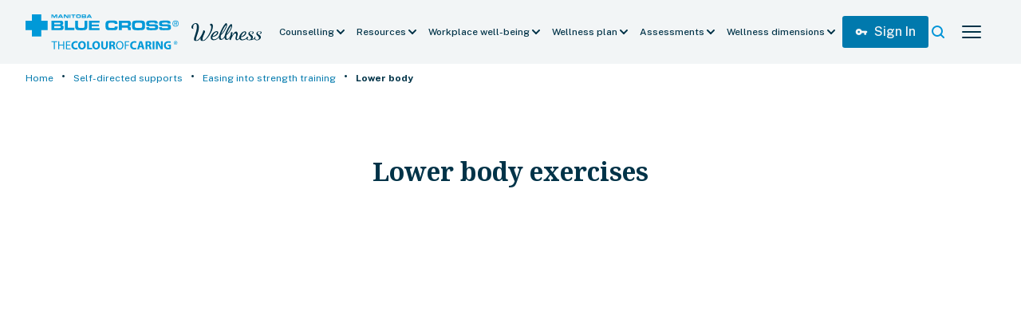

--- FILE ---
content_type: text/html; charset=utf-8
request_url: https://wellness.mb.bluecross.ca/strength-training-categories/lower-body
body_size: 21204
content:
<!DOCTYPE html><!-- Last Published: Tue Jan 20 2026 21:56:02 GMT+0000 (Coordinated Universal Time) --><html data-wf-domain="wellness.mb.bluecross.ca" data-wf-page="644bf917fc9e33c9f780b505" data-wf-site="62a9f387ed388746ae329944" lang="en" data-wf-collection="644bf917fc9e33171d80b5a6" data-wf-item-slug="lower-body"><head><meta charset="utf-8"/><title>Wellness</title><meta content="width=device-width, initial-scale=1" name="viewport"/><link href="https://cdn.prod.website-files.com/62a9f387ed388746ae329944/css/mbc-marketplace-me.shared.baf13db9e.css" rel="stylesheet" type="text/css" integrity="sha384-uvE9ueEpEH+G7TVA8j0t6m4TaaTfsL35e+m6gDhG5TDn6CM2nGlFoX/aZRps0pSh" crossorigin="anonymous"/><link href="https://fonts.googleapis.com" rel="preconnect"/><link href="https://fonts.gstatic.com" rel="preconnect" crossorigin="anonymous"/><script src="https://ajax.googleapis.com/ajax/libs/webfont/1.6.26/webfont.js" type="text/javascript"></script><script type="text/javascript">WebFont.load({  google: {    families: ["Open Sans:300,300italic,400,400italic,600,600italic,700,700italic,800,800italic","PT Serif:400,400italic,700,700italic","Public Sans:regular,500,700,italic,500italic,700italic:latin,latin-ext","Lora:regular,500,700,italic,500italic,700italic:latin,latin-ext","Noto Serif:regular,italic,700,700italic:latin,latin-ext"]  }});</script><script type="text/javascript">!function(o,c){var n=c.documentElement,t=" w-mod-";n.className+=t+"js",("ontouchstart"in o||o.DocumentTouch&&c instanceof DocumentTouch)&&(n.className+=t+"touch")}(window,document);</script><link href="https://cdn.prod.website-files.com/62a9f387ed388746ae329944/62a9f387ed3887686e32997c_favicon.png" rel="shortcut icon" type="image/x-icon"/><link href="https://cdn.prod.website-files.com/62a9f387ed388746ae329944/62a9f387ed3887c6b532995f_favicon-256.png" rel="apple-touch-icon"/><script async="" src="https://www.googletagmanager.com/gtag/js?id=UA-4501600-1"></script><script type="text/javascript">window.dataLayer = window.dataLayer || [];function gtag(){dataLayer.push(arguments);}gtag('js', new Date());gtag('config', 'UA-4501600-1', {'anonymize_ip': false});</script><meta name="facebook-domain-verification" content="8atri3ha3ai1m77g615ygfc4threwp" />

<noscript>
  <style>
    .navbar-dropdown {
      display: block;
    }
  </style>
</noscript>

<style>
  /* smoother text */
  body {
    -webkit-font-smoothing: antialiased;
    -moz-osx-font-smoothing: grayscale;
    font-smoothing: antialiased;
    text-rendering: optimizeLegibility;
  }

 
  
 
   /* hide auxiliary elements */
  .custom-styles,
  [data-hidden],
  [mbc-data][data-hidden],
  [data-fl][data-hidden]{
    display: none;
  }
  
   /* Loader display */
  [mbc-data='loader'] {
    display: flex;
  }
  
  
  /*Hide focus outline for main content element*/
  #content:focus-visible {
    outline: -webkit-focus-ring-color auto 0px;
  }
</style>



<!-- Google Tag Manager -->
<script>(function(w,d,s,l,i){w[l]=w[l]||[];w[l].push({'gtm.start':
new Date().getTime(),event:'gtm.js'});var f=d.getElementsByTagName(s)[0],
j=d.createElement(s),dl=l!='dataLayer'?'&l='+l:'';j.async=true;j.src=
'https://www.googletagmanager.com/gtm.js?id='+i+dl;f.parentNode.insertBefore(j,f);
})(window,document,'script','dataLayer','GTM-WNVHMSR');</script>
<!-- End Google Tag Manager -->

<!-- Constants -->
<script>
  window.recaptchaApiKey = {
    me: '6LfErp0bAAAAAFKFzuuIInSzXc8d0NB2LbMCLjsM',
    te: '6LfErp0bAAAAAFKFzuuIInSzXc8d0NB2LbMCLjsM',
    pe: '6LejgUobAAAAAP3NTVLXmHKQW77rgFF0sl99Ci9M',
  };
  
  const version = {
    me: {
      webflowDomain: '7cd95b82',
      mbcDomain: '7cd95b82' 
    },
    te: 'ab4d9fab',
    pe: 'ab4d9fab'
  };
  
  const clusters = {
    me: {
      webflowDomain: 'coreapps7',
      mbcDomain: 'coreapps4'
    },
    te: 'coreapps1',
    pe: 'coreapps1'
  };
  
  const MBC_DOMAIN_REGEX = /^[a-zA-Z0-9]+\.(mb\.bluecross\.ca)$/g;
  const WEBFLOW_DOMAIN_REGEX = /^[a-zA-Z0-9\-]+\.(webflow\.io)$/g;
  const url = new URL(window.location.href);
  const urlParams = new URLSearchParams(url.search);
  
  window.environment = url.hostname.match(MBC_DOMAIN_REGEX) ? 'pe' : url.hostname.includes('.te.') ? 'te' : 'me';
  
  const bucketEnv = window.environment === 'pe' ? 'mb' : window.environment + '.mb';
  const meDomain = url.hostname.match(WEBFLOW_DOMAIN_REGEX) ? 'webflowDomain' : 'mbcDomain';
  const useLocalAll = urlParams.get('all') === 'local';
  const useLocalTS = useLocalAll || urlParams.get('ts') === 'local';
  const useLocalAPI = useLocalAll || urlParams.get('api') === 'local';
  const jsVersion = window.environment === 'me' ? version[window.environment][meDomain] : version[window.environment];
  
  window.cluster = urlParams.get('cluster') ?? window.environment === 'me' ? clusters[window.environment][meDomain] : clusters[window.environment];
  window.staticDirectory = useLocalTS ? 'http://localhost:3000' : `https://static.${bucketEnv}.bluecross.ca/webflow/${jsVersion}/js/wellness`;
  window.serverApiUrl = useLocalAPI ? 'http://localhost:8443' : `https://api-wellness.${window.cluster}.${bucketEnv}.bluecross.ca`;
  
  window.mbc = {
    module: 'wellness',
    cluster: window.cluster,
    environment: window.environment,
    staticDirectory: window.staticDirectory,
    serverApiUrl: window.serverApiUrl,
    recaptchaApiKey: window.recaptchaApiKey,
  };
  
  // Make sure TE and ME are not being indexed
  if (window.environment !== 'pe') {
    // Create a new <meta> tag element
    const metaTag = document.createElement('meta');
    
    // Set the attributes for the <meta> tag
    metaTag.name = 'robots';
    metaTag.content = 'noindex,nofollow';
    
    // Add the <meta> tag to the <head> section of the HTML document
    document.getElementsByTagName('head')[0].appendChild(metaTag);
  }
</script>

<!-- SCRIPT LOADER -->
<script>
  async function loadScript(path, mode) {
    const { currentScript } = document;

    return new Promise((resolve) => {
      const script = document.createElement('script');
      script.src = window.mbc.staticDirectory + path;
      if (mode) script[mode] = true;
      script.onload = resolve;
      currentScript.insertAdjacentElement('afterend', script);
    });
  }
</script>
<script>
  async function load(path, mode) {
    return new Promise((resolve) => {
      const script = document.createElement('script');
      script.src = path;
      if (mode) script[mode] = true;

      script.onload = resolve;

      document.head.append(script);
    });
  }
</script>

<!-- Auth -->
<script>
  window.mbc.loadingAuth = loadScript('/global/auth/user-management/index.js', 'defer');
</script>
<!-- Cobrowse -->
<script>
  async function loadCobrowse() {
    await window.mbc.loadingAuth;

    load(`https://static.${bucketEnv}.bluecross.ca/cobrowse/cobrowse.io.js`);
  }
</script>
<script>
  loadCobrowse();
</script><!-- [Attributes by Finsweet] CMS Combine -->
<script async src="https://cdn.jsdelivr.net/npm/@finsweet/attributes-cmscombine@1/cmscombine.js"></script><script type="text/javascript">window.__WEBFLOW_CURRENCY_SETTINGS = {"currencyCode":"USD","symbol":"$","decimal":".","fractionDigits":2,"group":",","template":"{{wf {\"path\":\"symbol\",\"type\":\"PlainText\"} }} {{wf {\"path\":\"amount\",\"type\":\"CommercePrice\"} }} {{wf {\"path\":\"currencyCode\",\"type\":\"PlainText\"} }}","hideDecimalForWholeNumbers":false};</script></head><body><div class="custom-styles w-embed"><style>
  @supports (font-size: clamp(1rem, calc(0.625rem + 0.4vw), 100rem)) {
    html {
      font-size: clamp(1rem, calc(0.625rem + 0.4vw), 100rem);
    }
  }

html,
body{
  height: 100%;
}

  /* Blending modes */
.mbm-normal{mix-blend-mode: normal;}
.mbm-multiply{mix-blend-mode: multiply;}
.mbm-screen{mix-blend-mode: screen;}
.mbm-overlay{mix-blend-mode: overlay;}
.mbm-darken{mix-blend-mode: darken;}
.mbm-lighten{mix-blend-mode: lighten;}
.mbm-color-dodge{mix-blend-mode: color-dodge}
.mbm-color-burn{mix-blend-mode: color-burn;}
.mbm-hard-light{mix-blend-mode: hard-light;}
.mbm-soft-light{mix-blend-mode: soft-light;}
.mbm-difference{mix-blend-mode: difference;}
.mbm-exclusion{mix-blend-mode: exclusion;}
.mbm-hue{mix-blend-mode: hue;}
.mbm-saturation{mix-blend-mode: saturation;}
.mbm-color{mix-blend-mode: color;}
.mbm-luminosity{mix-blend-mode: luminosity;}

/*add no events class*/
.no-pointer-events {
	pointer-events: none;
}

/*add no select class*/
.no-select {
  -webkit-touch-callout: none; /* iOS Safari */
    -webkit-user-select: none; /* Safari */
     -khtml-user-select: none; /* Konqueror HTML */
       -moz-user-select: none; /* Old versions of Firefox */
        -ms-user-select: none; /* Internet Explorer/Edge */
            user-select: none; /* Non-prefixed version, currently
                                  supported by Chrome, Opera and Firefox */
}


/*make sure the upper headings in rich text blocks are without top margin*/

.rich-text h1:first-child, .rich-text h2:first-child, .rich-text h3:first-child, .rich-text h4:first-child, .rich-text h5:first-child, .rich-text h6:first-child, .rich-text figure:first-child {
	margin-top: 0;
}

/*make last elements  in rich text to be marginless*/
.rich-text p:last-child, .rich-text blockquote:last-child, .rich-text ol:last-child, .rich-text ul:last-child, .rich-text ol li:last-child, .rich-text ul li:last-child {
    margin-bottom: 0;
}

/*reset selects, buttons, and links*/
.w-input, .w-select, a {
color: inherit;
text-decoration: inherit;
font-size: inherit;
}

.w-select {
/* resetting default form style for custom icon*/
  -moz-appearance: none;
  -webkit-appearance: none;
  appearance: none;
  background-position: right 0.5rem center !important;
}

@media screen and (min-width: 991px) and (max-width: 1100px) { 

.nav-link {
font-size: 0.5rem;
}

.section-horizontal-space {
padding-left: 2rem;
padding-right: 2rem;
}

}

@media screen and (min-width: 1100px) and (max-width: 1130px) { 

.nav-link {
font-size: 0.58rem;
}

.section-horizontal-space {
padding-left: 2rem;
padding-right: 2rem;
}

}

@media screen and (min-width: 1130px) and (max-width: 1200px) { 

.nav-link {
font-size: 0.66rem;
}

.section-horizontal-space {
padding-left: 2rem;
padding-right: 2rem;
}

}


@media screen and (min-width: 1200px) and (max-width: 1500px) { 

.nav-link {
font-size: 0.75rem;
}

.section-horizontal-space {
padding-left: 2rem;
padding-right: 2rem;
}

}


/* Reemove increment buttons for number fields Chrome, Safari, Edge, Opera */
input::-webkit-outer-spin-button,
input::-webkit-inner-spin-button {
  -webkit-appearance: none;
  margin: 0;
}

/* Firefox */
input[type=number] {
  -moz-appearance: textfield;
}

.card-plan:hover .rich-text a {

color: white;

}

.arrow-down.ad-ff {
	pointer-events: none;
}


a:not([disabled]):focus-visible, .w-dropdown-toggle:focus-visible, .search-toggle:focus-visible, .sidenav-link:focus-visible, .button:focus-visible {
    outline: 0.125rem solid #2491ff;
    outline-offset: 0.25rem;
}

  /* Loaders */
  @keyframes loader {
    from {
      transform: rotateZ(0deg);
    }
    to {
      transform: rotateZ(180deg);
    }
  }

  [mbc-data='loader-tile'] {
    animation-name: loader;
    animation-duration: 1s;
    animation-timing-function: cubic-bezier(0.76, 0, 0.24, 1);
    animation-iteration-count: infinite;
  }

</style></div><div class="hidden w-embed w-iframe"><!-- Google Tag Manager (noscript) -->
<noscript><iframe src="https://www.googletagmanager.com/ns.html?id=GTM-WNVHMSR"
height="0" width="0" style="display:none;visibility:hidden"></iframe></noscript>
<!-- End Google Tag Manager (noscript) --></div><a id="skip-link" href="#" class="skip-link no-anchor">skip to content<br/></a><div class="page"><nav class="top-navigation"><div id="eap_access_modal" class="eap_access_modal"><div mbc-mdd="modal-cancel" data-w-id="12225af8-a332-500b-1b3a-a48fcea39499" class="modal_background-trigger"></div><div class="page-padding-horizontal"><div class="modal_body"><div class="modal_scroll"><div class="container-wide dialog-pad-s min-dialog-wide"><a mbc-mdd="modal-cancel" role="button" data-w-id="12225af8-a332-500b-1b3a-a48fcea3949e" href="#" class="modal_close-icon w-inline-block"><div tabindex="0" role="button" class="icon-mat w-embed"><svg viewBox="0 0 16 16">
  <rect width="2.01" height="13.31" x="6.99" y="1.35" fill="CurrentColor" rx="1.01" transform="rotate(-45 8.002 7.996)"/>
  <rect width="13.31" height="2.01" x="1.35" y="6.99" fill="CurrentColor" rx="1.01" transform="rotate(-45 8.002 7.996)"/>
</svg></div></a><div class="col-wrapper"><div class="col col-6-d col-12-t"><div class="card background-screened-blue same-height"><h1 class="heading-m text-center hidden-in-tablet">Already have an Employee Assistance Plan?</h1><h1 class="heading-m text-center visible-in-tablet">Looking to purchase a wellness plan subscription?</h1><div class="spacer-s"></div><div class="text-m text-center hidden-in-tablet">Access available services as part of your Manitoba Blue Cross EAP coverage by <a href="#" event-listener="login" class="text-link">signing in</a> or creating a wellness account <a href="/account/register-for-wellness" class="text-link">here</a>.</div><div class="text-m text-center visible-in-tablet">Get started now by signing in or creating a wellness account <a href="/wellness-plan/purchase-plan" class="text-link">here</a>.</div></div></div><div class="col col-6-d col-12-t"><div class="card background-screened-blue same-height"><h1 class="heading-m text-center hidden-in-tablet">Looking for an Employee Assistance Plan for your workplace?</h1><h1 class="heading-m text-center visible-in-tablet">Already have the wellness plan?</h1><div class="spacer-s"></div><div class="text-m text-center hidden-in-tablet">Learn more about the services offered through Manitoba Blue Cross’s renowned EAP by visiting <a href="https://www2.mb.bluecross.ca/plans/group-plans/employee-assistance-program" target="_blank" class="text-link">here</a>.</div><div class="text-m text-center visible-in-tablet">Unlock access to the programs and services by signing in or creating a wellness account <a href="#" class="text-link">here</a>.</div></div></div></div></div></div></div></div></div><div id="info-message-container" class="message-container info-message hidden"><div class="text-center text-blue">Informative user message goes here</div></div><div id="error-message-container" class="message-container error-message hidden"><div class="text-center">Error message goes here</div></div><div id="link-info-message-container" class="message-container info-message hidden"><div class="flex-h-ac-jc"><a data-wellness="message-link" href="#" class="flex-h-as-jc col-11-d w-inline-block"><div class="ico ico-card-title"><div class="svg w-embed"><svg xmlns="http://www.w3.org/2000/svg" viewBox="0 0 16 16"><title>ico-warning</title><circle cx="8" cy="8" r="7" style="fill:none;stroke:CurrentColor;stroke-linecap:round;stroke-linejoin:round;stroke-width:1px"/><line x1="8" y1="5" x2="8" y2="8" style="fill:none;stroke:CurrentColor;stroke-linecap:round;stroke-linejoin:round;stroke-width:2px"/><circle cx="8" cy="11" r="1" style="fill:CurrentColor"/></svg></div></div><div data-wellness="message-text" class="link">Access to your wellness plan will expire on {expirationDate}. Click here to renew your plan.</div></a><a data-wellness="message-close-btn" data-hidden="true" href="#" class="message-close-icon w-inline-block"><div class="icon-mat w-embed"><svg viewBox="0 0 16 16">
  <rect width="2.01" height="13.31" x="6.99" y="1.35" fill="CurrentColor" rx="1.01" transform="rotate(-45 8.002 7.996)"/>
  <rect width="13.31" height="2.01" x="1.35" y="6.99" fill="CurrentColor" rx="1.01" transform="rotate(-45 8.002 7.996)"/>
</svg></div></a></div></div><div id="link-warning-message-container" class="message-container warning-message hidden"><div class="flex-h-ac-jc"><a data-wellness="message-link" href="#" class="flex-h-as-jc col-11-d w-inline-block"><div class="ico ico-card-title"><div class="svg w-embed"><svg xmlns="http://www.w3.org/2000/svg" viewBox="0 0 16 16"><title>ico-warning</title><circle cx="8" cy="8" r="7" style="fill:none;stroke:CurrentColor;stroke-linecap:round;stroke-linejoin:round;stroke-width:1px"/><line x1="8" y1="5" x2="8" y2="8" style="fill:none;stroke:CurrentColor;stroke-linecap:round;stroke-linejoin:round;stroke-width:2px"/><circle cx="8" cy="11" r="1" style="fill:CurrentColor"/></svg></div></div><div data-wellness="message-text">Informative user message goes here</div></a><a data-wellness="message-close-btn" data-hidden="true" href="#" class="message-close-icon w-inline-block"><div class="icon-mat w-embed"><svg viewBox="0 0 16 16">
  <rect width="2.01" height="13.31" x="6.99" y="1.35" fill="CurrentColor" rx="1.01" transform="rotate(-45 8.002 7.996)"/>
  <rect width="13.31" height="2.01" x="1.35" y="6.99" fill="CurrentColor" rx="1.01" transform="rotate(-45 8.002 7.996)"/>
</svg></div></a></div></div><div class="section-horizontal-space"><div class="container-full"><div class="topbar"><div class="topbar-left grow-if-possible-in-mobile"><a href="/" title="Home" class="nav-logo w-inline-block"><div class="nav-logo-main"><img src="https://cdn.prod.website-files.com/62a9f387ed388746ae329944/62a9f387ed388722ed329953_logo-full.svg" loading="lazy" alt="" class="img-100"/></div></a><a href="/dashboard" data-access="auth" title="Home" class="nav-logo-wellness requires-auth w-inline-block"><div class="nav-logo-main"><img src="https://cdn.prod.website-files.com/62a9f387ed388746ae329944/638fa1f8d71e3f1ae74509f2_Wellness%20Premium%20logo.svg" loading="lazy" alt=""/></div></a><a href="/" data-access="unauth" title="Home" class="nav-logo-wellness requires-unauth w-inline-block"><div class="nav-logo-main"><img src="https://cdn.prod.website-files.com/62a9f387ed388746ae329944/638f7e9ab274e656a8086712_Wellness%20logo.svg" loading="lazy" alt=""/></div></a></div><div class="topbar-right"><div class="nav-links-topbar-main"><div class="nav-links"><div data-delay="200" data-hover="true" class="navbar-link-wrapper nlw-dropdown w-dropdown"><div class="nav-link nl-dropdown nl-reduced-padding w-dropdown-toggle"><div>Counselling</div><div class="ico w-embed"><svg viewBox="0 0 16 16">
  <path fill="CurrentColor" d="M7.37 10.72a1 1 0 0 1 0-1.36l4-4.08a.94.94 0 0 1 1.33 0 1 1 0 0 1 0 1.36l-4 4.08a1 1 0 0 1-1.33 0z"/>
  <path fill="CurrentColor" d="M3.28 5.28a.94.94 0 0 1 1.33 0l4.1 4.08a1 1 0 0 1 0 1.36 1 1 0 0 1-1.34 0L3.28 6.64a1 1 0 0 1 0-1.36z"/>
</svg></div></div><nav class="navbar-dropdown nd-wider show-tablet w-dropdown-list"><div class="counselling-nav"><div class="nav-group"><div class="nav-link-heading heading-m space-bottom-s"><a href="/counselling">Counselling</a></div><div class="nav-link-wrapper"><div class="sidenav-arrow"><div class="svg w-embed"><svg xmlns="http://www.w3.org/2000/svg" viewBox="0 0 32 16"><line x1="1" y1="8" x2="31" y2="8" style="fill:none;stroke:CurrentColor;stroke-linecap:round;stroke-linejoin:round;stroke-width:2px"/><polyline points="24 1 31 8 24 15" style="fill:none;stroke:CurrentColor;stroke-linecap:round;stroke-linejoin:round;stroke-width:2px"/></svg></div></div><a href="/counselling/member" class="sidenav-link">Member counselling</a></div><div class="nav-link-wrapper"><div class="sidenav-arrow"><div class="svg w-embed"><svg xmlns="http://www.w3.org/2000/svg" viewBox="0 0 32 16"><line x1="1" y1="8" x2="31" y2="8" style="fill:none;stroke:CurrentColor;stroke-linecap:round;stroke-linejoin:round;stroke-width:2px"/><polyline points="24 1 31 8 24 15" style="fill:none;stroke:CurrentColor;stroke-linecap:round;stroke-linejoin:round;stroke-width:2px"/></svg></div></div><a href="/counselling/public" class="sidenav-link">Public counselling</a></div></div></div></nav></div><div data-delay="200" data-hover="true" class="navbar-link-wrapper nlw-dropdown w-dropdown"><div class="nav-link nl-dropdown nl-reduced-padding w-dropdown-toggle"><div>Resources</div><div class="ico w-embed"><svg viewBox="0 0 16 16">
  <path fill="CurrentColor" d="M7.37 10.72a1 1 0 0 1 0-1.36l4-4.08a.94.94 0 0 1 1.33 0 1 1 0 0 1 0 1.36l-4 4.08a1 1 0 0 1-1.33 0z"/>
  <path fill="CurrentColor" d="M3.28 5.28a.94.94 0 0 1 1.33 0l4.1 4.08a1 1 0 0 1 0 1.36 1 1 0 0 1-1.34 0L3.28 6.64a1 1 0 0 1 0-1.36z"/>
</svg></div></div><nav class="navbar-dropdown nd-wider show-tablet w-dropdown-list"><div class="nav-group space-bottom-m"><div class="nav-link-heading heading-m space-bottom-s sub-heading-t"><a href="/resources/self-directed-supports">Self-directed supports</a></div><div data-access="wellness" class="nav-link-wrapper hidden"><div class="sidenav-arrow"><div class="svg w-embed"><svg xmlns="http://www.w3.org/2000/svg" viewBox="0 0 32 16"><line x1="1" y1="8" x2="31" y2="8" style="fill:none;stroke:CurrentColor;stroke-linecap:round;stroke-linejoin:round;stroke-width:2px"/><polyline points="24 1 31 8 24 15" style="fill:none;stroke:CurrentColor;stroke-linecap:round;stroke-linejoin:round;stroke-width:2px"/></svg></div></div><a href="/wellness-plan/wellness-plan" class="sidenav-link">Wellness plan</a></div><div data-access="nonWellness" class="nav-link-wrapper hidden"><div class="sidenav-arrow"><div class="svg w-embed"><svg xmlns="http://www.w3.org/2000/svg" viewBox="0 0 32 16"><line x1="1" y1="8" x2="31" y2="8" style="fill:none;stroke:CurrentColor;stroke-linecap:round;stroke-linejoin:round;stroke-width:2px"/><polyline points="24 1 31 8 24 15" style="fill:none;stroke:CurrentColor;stroke-linecap:round;stroke-linejoin:round;stroke-width:2px"/></svg></div></div><a href="/wellness-plan/wellness-plan" class="sidenav-link">Wellness plan - <span class="text-blue text-white-t">Subscription</span></a></div><div data-access="eap" class="nav-link-wrapper requires-eap"><div class="sidenav-arrow"><div class="svg w-embed"><svg xmlns="http://www.w3.org/2000/svg" viewBox="0 0 32 16"><line x1="1" y1="8" x2="31" y2="8" style="fill:none;stroke:CurrentColor;stroke-linecap:round;stroke-linejoin:round;stroke-width:2px"/><polyline points="24 1 31 8 24 15" style="fill:none;stroke:CurrentColor;stroke-linecap:round;stroke-linejoin:round;stroke-width:2px"/></svg></div></div><a href="https://info.mindbeacon.com/access-mb/mbc" target="_blank" class="sidenav-link">iCBT - <span class="text-blue text-white-t">MindBeacon</span></a></div><div data-access="eap" class="nav-link-wrapper requires-eap w-dyn-list"><div role="list" class="w-dyn-items"><div role="listitem" class="w-dyn-item"><div class="flex-h-as-jc"><div class="sidenav-arrow"><div class="svg w-embed"><svg xmlns="http://www.w3.org/2000/svg" viewBox="0 0 32 16"><line x1="1" y1="8" x2="31" y2="8" style="fill:none;stroke:CurrentColor;stroke-linecap:round;stroke-linejoin:round;stroke-width:2px"/><polyline points="24 1 31 8 24 15" style="fill:none;stroke:CurrentColor;stroke-linecap:round;stroke-linejoin:round;stroke-width:2px"/></svg></div></div><a href="/blog/developing-a-healthy-couple-relationship" class="sidenav-link">Relationships program - <span class="text-link">Love with purpose</span></a></div></div></div></div><div data-access="eap" class="nav-link-wrapper requires-eap"><div class="sidenav-arrow"><div class="svg w-embed"><svg xmlns="http://www.w3.org/2000/svg" viewBox="0 0 32 16"><line x1="1" y1="8" x2="31" y2="8" style="fill:none;stroke:CurrentColor;stroke-linecap:round;stroke-linejoin:round;stroke-width:2px"/><polyline points="24 1 31 8 24 15" style="fill:none;stroke:CurrentColor;stroke-linecap:round;stroke-linejoin:round;stroke-width:2px"/></svg></div></div><a href="/resources/self-directed-supports/soul-nourishment" class="sidenav-link">Yoga and meditation - <span class="text-blue text-white-t">Soul Nourishment</span></a></div><div class="nav-link-wrapper"><div class="sidenav-arrow"><div class="svg w-embed"><svg xmlns="http://www.w3.org/2000/svg" viewBox="0 0 32 16"><line x1="1" y1="8" x2="31" y2="8" style="fill:none;stroke:CurrentColor;stroke-linecap:round;stroke-linejoin:round;stroke-width:2px"/><polyline points="24 1 31 8 24 15" style="fill:none;stroke:CurrentColor;stroke-linecap:round;stroke-linejoin:round;stroke-width:2px"/></svg></div></div><a href="/resources/self-directed-supports/easing-into-strength-training" class="sidenav-link">Easing into strength training</a></div><div class="nav-link-wrapper"><div class="sidenav-arrow"><div class="svg w-embed"><svg xmlns="http://www.w3.org/2000/svg" viewBox="0 0 32 16"><line x1="1" y1="8" x2="31" y2="8" style="fill:none;stroke:CurrentColor;stroke-linecap:round;stroke-linejoin:round;stroke-width:2px"/><polyline points="24 1 31 8 24 15" style="fill:none;stroke:CurrentColor;stroke-linecap:round;stroke-linejoin:round;stroke-width:2px"/></svg></div></div><a href="/resources/self-directed-supports/resistance-bands" class="sidenav-link">Sitting strong with resistance bands</a></div><div class="nav-link-wrapper"><div class="sidenav-arrow"><div class="svg w-embed"><svg xmlns="http://www.w3.org/2000/svg" viewBox="0 0 32 16"><line x1="1" y1="8" x2="31" y2="8" style="fill:none;stroke:CurrentColor;stroke-linecap:round;stroke-linejoin:round;stroke-width:2px"/><polyline points="24 1 31 8 24 15" style="fill:none;stroke:CurrentColor;stroke-linecap:round;stroke-linejoin:round;stroke-width:2px"/></svg></div></div><a href="/resources/self-directed-supports/exercising-to-support-hand-health" class="sidenav-link">Exercising for hand health</a></div><div class="nav-link-wrapper"><div class="sidenav-arrow"><div class="svg w-embed"><svg xmlns="http://www.w3.org/2000/svg" viewBox="0 0 32 16"><line x1="1" y1="8" x2="31" y2="8" style="fill:none;stroke:CurrentColor;stroke-linecap:round;stroke-linejoin:round;stroke-width:2px"/><polyline points="24 1 31 8 24 15" style="fill:none;stroke:CurrentColor;stroke-linecap:round;stroke-linejoin:round;stroke-width:2px"/></svg></div></div><a href="https://nomoredebts.org/mbc" target="_blank" class="sidenav-link">Financial resources - <span class="text-blue text-white-t">Credit Counselling Society</span></a></div><div class="nav-link-wrapper"><div class="sidenav-arrow"><div class="svg w-embed"><svg xmlns="http://www.w3.org/2000/svg" viewBox="0 0 32 16"><line x1="1" y1="8" x2="31" y2="8" style="fill:none;stroke:CurrentColor;stroke-linecap:round;stroke-linejoin:round;stroke-width:2px"/><polyline points="24 1 31 8 24 15" style="fill:none;stroke:CurrentColor;stroke-linecap:round;stroke-linejoin:round;stroke-width:2px"/></svg></div></div><a href="/resources/self-directed-supports/mindtriggers" class="sidenav-link">Brain games - MindTriggers</a></div><div class="nav-link-wrapper"><div class="sidenav-arrow"><div class="svg w-embed"><svg xmlns="http://www.w3.org/2000/svg" viewBox="0 0 32 16"><line x1="1" y1="8" x2="31" y2="8" style="fill:none;stroke:CurrentColor;stroke-linecap:round;stroke-linejoin:round;stroke-width:2px"/><polyline points="24 1 31 8 24 15" style="fill:none;stroke:CurrentColor;stroke-linecap:round;stroke-linejoin:round;stroke-width:2px"/></svg></div></div><a href="/resources/self-directed-supports/antidepressant-skills-workbook" class="sidenav-link">Antidepressant Skills Workbook - <span class="text-blue text-white-t">PH+S</span></a></div></div><div class="nav-group"><div class="nav-link-heading heading-m space-bottom-s sub-heading-t"><a href="/resources/learning-centre">Learning centre</a></div><div class="nav-link-wrapper"><div class="sidenav-arrow"><div class="svg w-embed"><svg xmlns="http://www.w3.org/2000/svg" viewBox="0 0 32 16"><line x1="1" y1="8" x2="31" y2="8" style="fill:none;stroke:CurrentColor;stroke-linecap:round;stroke-linejoin:round;stroke-width:2px"/><polyline points="24 1 31 8 24 15" style="fill:none;stroke:CurrentColor;stroke-linecap:round;stroke-linejoin:round;stroke-width:2px"/></svg></div></div><a href="/resources/learning-centre/wellness-library" class="sidenav-link">Wellness library</a></div><div class="nav-link-wrapper"><div class="sidenav-arrow"><div class="svg w-embed"><svg xmlns="http://www.w3.org/2000/svg" viewBox="0 0 32 16"><line x1="1" y1="8" x2="31" y2="8" style="fill:none;stroke:CurrentColor;stroke-linecap:round;stroke-linejoin:round;stroke-width:2px"/><polyline points="24 1 31 8 24 15" style="fill:none;stroke:CurrentColor;stroke-linecap:round;stroke-linejoin:round;stroke-width:2px"/></svg></div></div><a href="/resources/learning-centre/live-well-be-well" class="sidenav-link">Live Well / Be Well blog</a></div><div class="nav-link-wrapper"><div class="sidenav-arrow"><div class="svg w-embed"><svg xmlns="http://www.w3.org/2000/svg" viewBox="0 0 32 16"><line x1="1" y1="8" x2="31" y2="8" style="fill:none;stroke:CurrentColor;stroke-linecap:round;stroke-linejoin:round;stroke-width:2px"/><polyline points="24 1 31 8 24 15" style="fill:none;stroke:CurrentColor;stroke-linecap:round;stroke-linejoin:round;stroke-width:2px"/></svg></div></div><a href="/resources/learning-centre/your-wellness-moment" class="sidenav-link">Your Wellness Moment</a></div><div class="nav-link-wrapper"><div class="sidenav-arrow"><div class="svg w-embed"><svg xmlns="http://www.w3.org/2000/svg" viewBox="0 0 32 16"><line x1="1" y1="8" x2="31" y2="8" style="fill:none;stroke:CurrentColor;stroke-linecap:round;stroke-linejoin:round;stroke-width:2px"/><polyline points="24 1 31 8 24 15" style="fill:none;stroke:CurrentColor;stroke-linecap:round;stroke-linejoin:round;stroke-width:2px"/></svg></div></div><a href="/resources/learning-centre/weve-got-you-covered-manitoba" class="sidenav-link">We&#x27;ve Got You Covered, Manitoba</a></div><div class="nav-link-wrapper"><div class="sidenav-arrow"><div class="svg w-embed"><svg xmlns="http://www.w3.org/2000/svg" viewBox="0 0 32 16"><line x1="1" y1="8" x2="31" y2="8" style="fill:none;stroke:CurrentColor;stroke-linecap:round;stroke-linejoin:round;stroke-width:2px"/><polyline points="24 1 31 8 24 15" style="fill:none;stroke:CurrentColor;stroke-linecap:round;stroke-linejoin:round;stroke-width:2px"/></svg></div></div><a href="/resources/learning-centre/manitoba-index-of-wellbeing" class="sidenav-link">Manitoba Index of Wellbeing</a></div></div></nav></div><div data-delay="200" data-hover="true" class="navbar-link-wrapper nlw-dropdown w-dropdown"><div class="nav-link nl-dropdown nl-reduced-padding w-dropdown-toggle"><div>Workplace well-being</div><div class="ico w-embed"><svg viewBox="0 0 16 16">
  <path fill="CurrentColor" d="M7.37 10.72a1 1 0 0 1 0-1.36l4-4.08a.94.94 0 0 1 1.33 0 1 1 0 0 1 0 1.36l-4 4.08a1 1 0 0 1-1.33 0z"/>
  <path fill="CurrentColor" d="M3.28 5.28a.94.94 0 0 1 1.33 0l4.1 4.08a1 1 0 0 1 0 1.36 1 1 0 0 1-1.34 0L3.28 6.64a1 1 0 0 1 0-1.36z"/>
</svg></div></div><nav class="navbar-dropdown nd-wider show-tablet w-dropdown-list"><div class="nav-group space-bottom-m"><div class="nav-link-heading heading-m space-bottom-s"><a href="/workplace-well-being/workplace-well-being">Workplace well-being</a></div><div data-access="nonEap" class="nav-link-wrapper hidden"><div class="sidenav-arrow"><div class="svg w-embed"><svg xmlns="http://www.w3.org/2000/svg" viewBox="0 0 32 16"><line x1="1" y1="8" x2="31" y2="8" style="fill:none;stroke:CurrentColor;stroke-linecap:round;stroke-linejoin:round;stroke-width:2px"/><polyline points="24 1 31 8 24 15" style="fill:none;stroke:CurrentColor;stroke-linecap:round;stroke-linejoin:round;stroke-width:2px"/></svg></div></div><a data-w-id="347b43f0-4b17-8a1c-97e2-d71e3e950163" href="#" class="sidenav-link w-inline-block">Employee Assistance Program</a></div><div data-access="eap" class="nav-link-wrapper hidden"><div class="sidenav-arrow"><div class="svg w-embed"><svg xmlns="http://www.w3.org/2000/svg" viewBox="0 0 32 16"><line x1="1" y1="8" x2="31" y2="8" style="fill:none;stroke:CurrentColor;stroke-linecap:round;stroke-linejoin:round;stroke-width:2px"/><polyline points="24 1 31 8 24 15" style="fill:none;stroke:CurrentColor;stroke-linecap:round;stroke-linejoin:round;stroke-width:2px"/></svg></div></div><a href="/workplace-well-being/your-employee-assistance-program" class="sidenav-link w-inline-block">Your Employee Assistance Program</a></div><div class="nav-link-wrapper"><div class="sidenav-arrow"><div class="svg w-embed"><svg xmlns="http://www.w3.org/2000/svg" viewBox="0 0 32 16"><line x1="1" y1="8" x2="31" y2="8" style="fill:none;stroke:CurrentColor;stroke-linecap:round;stroke-linejoin:round;stroke-width:2px"/><polyline points="24 1 31 8 24 15" style="fill:none;stroke:CurrentColor;stroke-linecap:round;stroke-linejoin:round;stroke-width:2px"/></svg></div></div><a href="/workplace-well-being/consultations" class="sidenav-link w-inline-block">Consultations</a></div><div class="nav-link-wrapper"><div class="sidenav-arrow"><div class="svg w-embed"><svg xmlns="http://www.w3.org/2000/svg" viewBox="0 0 32 16"><line x1="1" y1="8" x2="31" y2="8" style="fill:none;stroke:CurrentColor;stroke-linecap:round;stroke-linejoin:round;stroke-width:2px"/><polyline points="24 1 31 8 24 15" style="fill:none;stroke:CurrentColor;stroke-linecap:round;stroke-linejoin:round;stroke-width:2px"/></svg></div></div><a href="/workplace-well-being/critical-incident-and-trauma-response" class="sidenav-link w-inline-block">Critical incident and trauma response support</a></div><div class="nav-link-wrapper"><div class="sidenav-arrow"><div class="svg w-embed"><svg xmlns="http://www.w3.org/2000/svg" viewBox="0 0 32 16"><line x1="1" y1="8" x2="31" y2="8" style="fill:none;stroke:CurrentColor;stroke-linecap:round;stroke-linejoin:round;stroke-width:2px"/><polyline points="24 1 31 8 24 15" style="fill:none;stroke:CurrentColor;stroke-linecap:round;stroke-linejoin:round;stroke-width:2px"/></svg></div></div><a href="/workplace-well-being/organizational-wellness-assessment" class="sidenav-link w-inline-block">Organizational wellness assessment</a></div><div class="nav-link-wrapper"><div class="sidenav-arrow"><div class="svg w-embed"><svg xmlns="http://www.w3.org/2000/svg" viewBox="0 0 32 16"><line x1="1" y1="8" x2="31" y2="8" style="fill:none;stroke:CurrentColor;stroke-linecap:round;stroke-linejoin:round;stroke-width:2px"/><polyline points="24 1 31 8 24 15" style="fill:none;stroke:CurrentColor;stroke-linecap:round;stroke-linejoin:round;stroke-width:2px"/></svg></div></div><a href="/workplace-well-being/strong-leader-groups" class="sidenav-link w-inline-block">Strong leader groups</a></div><div class="nav-link-wrapper"><div class="sidenav-arrow"><div class="svg w-embed"><svg xmlns="http://www.w3.org/2000/svg" viewBox="0 0 32 16"><line x1="1" y1="8" x2="31" y2="8" style="fill:none;stroke:CurrentColor;stroke-linecap:round;stroke-linejoin:round;stroke-width:2px"/><polyline points="24 1 31 8 24 15" style="fill:none;stroke:CurrentColor;stroke-linecap:round;stroke-linejoin:round;stroke-width:2px"/></svg></div></div><a href="/workplace-well-being/workshops-and-seminars" class="sidenav-link w-inline-block">Workshops and seminars</a></div><div data-access="eap" class="nav-link-wrapper hidden"><div class="sidenav-arrow"><div class="svg w-embed"><svg xmlns="http://www.w3.org/2000/svg" viewBox="0 0 32 16"><line x1="1" y1="8" x2="31" y2="8" style="fill:none;stroke:CurrentColor;stroke-linecap:round;stroke-linejoin:round;stroke-width:2px"/><polyline points="24 1 31 8 24 15" style="fill:none;stroke:CurrentColor;stroke-linecap:round;stroke-linejoin:round;stroke-width:2px"/></svg></div></div><a href="/workplace-well-being/downloadable-resources" class="sidenav-link w-inline-block">Downloadable resources</a></div><div class="nav-link-wrapper"><div class="sidenav-arrow"><div class="svg w-embed"><svg xmlns="http://www.w3.org/2000/svg" viewBox="0 0 32 16"><line x1="1" y1="8" x2="31" y2="8" style="fill:none;stroke:CurrentColor;stroke-linecap:round;stroke-linejoin:round;stroke-width:2px"/><polyline points="24 1 31 8 24 15" style="fill:none;stroke:CurrentColor;stroke-linecap:round;stroke-linejoin:round;stroke-width:2px"/></svg></div></div><a href="/workplace-well-being/articles" class="sidenav-link w-inline-block">Articles</a></div><div class="nav-link-wrapper"><div class="sidenav-arrow"><div class="svg w-embed"><svg xmlns="http://www.w3.org/2000/svg" viewBox="0 0 32 16"><line x1="1" y1="8" x2="31" y2="8" style="fill:none;stroke:CurrentColor;stroke-linecap:round;stroke-linejoin:round;stroke-width:2px"/><polyline points="24 1 31 8 24 15" style="fill:none;stroke:CurrentColor;stroke-linecap:round;stroke-linejoin:round;stroke-width:2px"/></svg></div></div><a href="/workplace-well-being/request-workplace-well-being" class="sidenav-link w-inline-block">Workplace well-being request form</a></div></div></nav></div><div data-delay="200" data-hover="true" class="navbar-link-wrapper nlw-dropdown w-dropdown"><div class="nav-link nl-dropdown nl-reduced-padding w-dropdown-toggle"><div>Wellness plan</div><div class="ico w-embed"><svg viewBox="0 0 16 16">
  <path fill="CurrentColor" d="M7.37 10.72a1 1 0 0 1 0-1.36l4-4.08a.94.94 0 0 1 1.33 0 1 1 0 0 1 0 1.36l-4 4.08a1 1 0 0 1-1.33 0z"/>
  <path fill="CurrentColor" d="M3.28 5.28a.94.94 0 0 1 1.33 0l4.1 4.08a1 1 0 0 1 0 1.36 1 1 0 0 1-1.34 0L3.28 6.64a1 1 0 0 1 0-1.36z"/>
</svg></div></div><nav class="navbar-dropdown show-tablet w-dropdown-list"><div class="nav-group"><div class="nav-link-heading heading-m space-bottom-s"><a href="/wellness-plan/wellness-plan">Wellness plan</a></div><div class="nav-link-wrapper"><div class="sidenav-arrow"><div class="svg w-embed"><svg xmlns="http://www.w3.org/2000/svg" viewBox="0 0 32 16"><line x1="1" y1="8" x2="31" y2="8" style="fill:none;stroke:CurrentColor;stroke-linecap:round;stroke-linejoin:round;stroke-width:2px"/><polyline points="24 1 31 8 24 15" style="fill:none;stroke:CurrentColor;stroke-linecap:round;stroke-linejoin:round;stroke-width:2px"/></svg></div></div><a href="/resources/self-directed-supports/togetherall" class="sidenav-link text-wh text-blue">Mental health peer support - <span class="text-blue text-white-t">Togetherall</span></a></div><div class="nav-link-wrapper"><div class="sidenav-arrow"><div class="svg w-embed"><svg xmlns="http://www.w3.org/2000/svg" viewBox="0 0 32 16"><line x1="1" y1="8" x2="31" y2="8" style="fill:none;stroke:CurrentColor;stroke-linecap:round;stroke-linejoin:round;stroke-width:2px"/><polyline points="24 1 31 8 24 15" style="fill:none;stroke:CurrentColor;stroke-linecap:round;stroke-linejoin:round;stroke-width:2px"/></svg></div></div><a href="/resources/self-directed-supports/torchlight" class="sidenav-link text-blue">Caregiver support - <span class="text-blue text-white-t">Torchlight</span></a></div><div class="nav-link-wrapper"><div class="sidenav-arrow"><div class="svg w-embed"><svg xmlns="http://www.w3.org/2000/svg" viewBox="0 0 32 16"><line x1="1" y1="8" x2="31" y2="8" style="fill:none;stroke:CurrentColor;stroke-linecap:round;stroke-linejoin:round;stroke-width:2px"/><polyline points="24 1 31 8 24 15" style="fill:none;stroke:CurrentColor;stroke-linecap:round;stroke-linejoin:round;stroke-width:2px"/></svg></div></div><a href="/resources/self-directed-supports/lift-session" class="sidenav-link">Virtual fitness program - <span class="text-blue text-white-t">LIFT session</span></a></div><div data-access="wellness" class="nav-link-wrapper hidden"><div class="sidenav-arrow"><div class="svg w-embed"><svg xmlns="http://www.w3.org/2000/svg" viewBox="0 0 32 16"><line x1="1" y1="8" x2="31" y2="8" style="fill:none;stroke:CurrentColor;stroke-linecap:round;stroke-linejoin:round;stroke-width:2px"/><polyline points="24 1 31 8 24 15" style="fill:none;stroke:CurrentColor;stroke-linecap:round;stroke-linejoin:round;stroke-width:2px"/></svg></div></div><a href="/resources/sleep-journey" class="sidenav-link">Sleep program</a></div><div data-access="nonWellness" class="nav-link-wrapper hidden"><div class="sidenav-arrow"><div class="svg w-embed"><svg xmlns="http://www.w3.org/2000/svg" viewBox="0 0 32 16"><line x1="1" y1="8" x2="31" y2="8" style="fill:none;stroke:CurrentColor;stroke-linecap:round;stroke-linejoin:round;stroke-width:2px"/><polyline points="24 1 31 8 24 15" style="fill:none;stroke:CurrentColor;stroke-linecap:round;stroke-linejoin:round;stroke-width:2px"/></svg></div></div><a href="/resources/sleep-assessment" class="sidenav-link">Sleep program</a></div><div data-access="rested" class="nav-link-wrapper requires-eligible-for-rested"><div class="sidenav-arrow"><div class="svg w-embed"><svg xmlns="http://www.w3.org/2000/svg" viewBox="0 0 32 16"><line x1="1" y1="8" x2="31" y2="8" style="fill:none;stroke:CurrentColor;stroke-linecap:round;stroke-linejoin:round;stroke-width:2px"/><polyline points="24 1 31 8 24 15" style="fill:none;stroke:CurrentColor;stroke-linecap:round;stroke-linejoin:round;stroke-width:2px"/></svg></div></div><a event-listener="rested" href="#" class="sidenav-link">iCBT for insomnia - <span class="text-blue text-white-t">RestEd</span></a></div><div class="nav-link-wrapper"><div class="sidenav-arrow"><div class="svg w-embed"><svg xmlns="http://www.w3.org/2000/svg" viewBox="0 0 32 16"><line x1="1" y1="8" x2="31" y2="8" style="fill:none;stroke:CurrentColor;stroke-linecap:round;stroke-linejoin:round;stroke-width:2px"/><polyline points="24 1 31 8 24 15" style="fill:none;stroke:CurrentColor;stroke-linecap:round;stroke-linejoin:round;stroke-width:2px"/></svg></div></div><a href="/dimensions/financial/financial-planning-and-your-retirement" class="sidenav-link">Financial planning and retirement</a></div></div></nav></div><div data-delay="200" data-hover="true" class="navbar-link-wrapper nlw-dropdown w-dropdown"><div class="nav-link nl-dropdown nl-reduced-padding w-dropdown-toggle"><div>Assessments</div><div class="ico w-embed"><svg viewBox="0 0 16 16">
  <path fill="CurrentColor" d="M7.37 10.72a1 1 0 0 1 0-1.36l4-4.08a.94.94 0 0 1 1.33 0 1 1 0 0 1 0 1.36l-4 4.08a1 1 0 0 1-1.33 0z"/>
  <path fill="CurrentColor" d="M3.28 5.28a.94.94 0 0 1 1.33 0l4.1 4.08a1 1 0 0 1 0 1.36 1 1 0 0 1-1.34 0L3.28 6.64a1 1 0 0 1 0-1.36z"/>
</svg></div></div><nav class="navbar-dropdown show-tablet w-dropdown-list"><div class="nav-group"><div class="nav-link-wrapper"><div class="sidenav-arrow"><div class="svg w-embed"><svg xmlns="http://www.w3.org/2000/svg" viewBox="0 0 32 16"><line x1="1" y1="8" x2="31" y2="8" style="fill:none;stroke:CurrentColor;stroke-linecap:round;stroke-linejoin:round;stroke-width:2px"/><polyline points="24 1 31 8 24 15" style="fill:none;stroke:CurrentColor;stroke-linecap:round;stroke-linejoin:round;stroke-width:2px"/></svg></div></div><a href="/assessments/wellness-assessment" class="sidenav-link">Wellness assessment</a></div><div class="nav-link-wrapper"><div class="sidenav-arrow"><div class="svg w-embed"><svg xmlns="http://www.w3.org/2000/svg" viewBox="0 0 32 16"><line x1="1" y1="8" x2="31" y2="8" style="fill:none;stroke:CurrentColor;stroke-linecap:round;stroke-linejoin:round;stroke-width:2px"/><polyline points="24 1 31 8 24 15" style="fill:none;stroke:CurrentColor;stroke-linecap:round;stroke-linejoin:round;stroke-width:2px"/></svg></div></div><a event-listener="sleepAssessment" href="/resources/sleep-assessment" class="sidenav-link">Sleep assessment</a></div><div class="nav-link-wrapper"><div class="sidenav-arrow"><div class="svg w-embed"><svg xmlns="http://www.w3.org/2000/svg" viewBox="0 0 32 16"><line x1="1" y1="8" x2="31" y2="8" style="fill:none;stroke:CurrentColor;stroke-linecap:round;stroke-linejoin:round;stroke-width:2px"/><polyline points="24 1 31 8 24 15" style="fill:none;stroke:CurrentColor;stroke-linecap:round;stroke-linejoin:round;stroke-width:2px"/></svg></div></div><a href="/assessments/credit-and-debt-impact-assessment" class="sidenav-link">Credit and debt impact assessment</a></div></div></nav></div><div data-delay="200" data-hover="true" class="navbar-link-wrapper nlw-dropdown w-dropdown"><div class="nav-link nl-dropdown nl-reduced-padding w-dropdown-toggle"><div>Wellness dimensions</div><div class="ico w-embed"><svg viewBox="0 0 16 16">
  <path fill="CurrentColor" d="M7.37 10.72a1 1 0 0 1 0-1.36l4-4.08a.94.94 0 0 1 1.33 0 1 1 0 0 1 0 1.36l-4 4.08a1 1 0 0 1-1.33 0z"/>
  <path fill="CurrentColor" d="M3.28 5.28a.94.94 0 0 1 1.33 0l4.1 4.08a1 1 0 0 1 0 1.36 1 1 0 0 1-1.34 0L3.28 6.64a1 1 0 0 1 0-1.36z"/>
</svg></div></div><nav class="navbar-dropdown show-tablet w-dropdown-list"><div class="nav-group"><div class="nav-link-heading heading-m space-bottom-s"><a href="/dimensions/wellness-dimensions">Wellness dimensions</a></div><div class="nav-link-wrapper"><div class="sidenav-arrow"><div class="svg w-embed"><svg xmlns="http://www.w3.org/2000/svg" viewBox="0 0 32 16"><line x1="1" y1="8" x2="31" y2="8" style="fill:none;stroke:CurrentColor;stroke-linecap:round;stroke-linejoin:round;stroke-width:2px"/><polyline points="24 1 31 8 24 15" style="fill:none;stroke:CurrentColor;stroke-linecap:round;stroke-linejoin:round;stroke-width:2px"/></svg></div></div><a href="/dimensions/emotional-dimension" class="sidenav-link">Emotional</a></div><div class="nav-link-wrapper"><div class="sidenav-arrow"><div class="svg w-embed"><svg xmlns="http://www.w3.org/2000/svg" viewBox="0 0 32 16"><line x1="1" y1="8" x2="31" y2="8" style="fill:none;stroke:CurrentColor;stroke-linecap:round;stroke-linejoin:round;stroke-width:2px"/><polyline points="24 1 31 8 24 15" style="fill:none;stroke:CurrentColor;stroke-linecap:round;stroke-linejoin:round;stroke-width:2px"/></svg></div></div><a href="/dimensions/financial-dimension" class="sidenav-link">Financial</a></div><div class="nav-link-wrapper"><div class="sidenav-arrow"><div class="svg w-embed"><svg xmlns="http://www.w3.org/2000/svg" viewBox="0 0 32 16"><line x1="1" y1="8" x2="31" y2="8" style="fill:none;stroke:CurrentColor;stroke-linecap:round;stroke-linejoin:round;stroke-width:2px"/><polyline points="24 1 31 8 24 15" style="fill:none;stroke:CurrentColor;stroke-linecap:round;stroke-linejoin:round;stroke-width:2px"/></svg></div></div><a href="/dimensions/intellectual-dimension" class="sidenav-link">Intellectual</a></div><div class="nav-link-wrapper"><div class="sidenav-arrow"><div class="svg w-embed"><svg xmlns="http://www.w3.org/2000/svg" viewBox="0 0 32 16"><line x1="1" y1="8" x2="31" y2="8" style="fill:none;stroke:CurrentColor;stroke-linecap:round;stroke-linejoin:round;stroke-width:2px"/><polyline points="24 1 31 8 24 15" style="fill:none;stroke:CurrentColor;stroke-linecap:round;stroke-linejoin:round;stroke-width:2px"/></svg></div></div><a href="/dimensions/occupational-dimension" class="sidenav-link">Occupational</a></div><div class="nav-link-wrapper"><div class="sidenav-arrow"><div class="svg w-embed"><svg xmlns="http://www.w3.org/2000/svg" viewBox="0 0 32 16"><line x1="1" y1="8" x2="31" y2="8" style="fill:none;stroke:CurrentColor;stroke-linecap:round;stroke-linejoin:round;stroke-width:2px"/><polyline points="24 1 31 8 24 15" style="fill:none;stroke:CurrentColor;stroke-linecap:round;stroke-linejoin:round;stroke-width:2px"/></svg></div></div><a href="/dimensions/physical-dimension" class="sidenav-link">Physical</a></div><div class="nav-link-wrapper"><div class="sidenav-arrow"><div class="svg w-embed"><svg xmlns="http://www.w3.org/2000/svg" viewBox="0 0 32 16"><line x1="1" y1="8" x2="31" y2="8" style="fill:none;stroke:CurrentColor;stroke-linecap:round;stroke-linejoin:round;stroke-width:2px"/><polyline points="24 1 31 8 24 15" style="fill:none;stroke:CurrentColor;stroke-linecap:round;stroke-linejoin:round;stroke-width:2px"/></svg></div></div><a href="/dimensions/social-dimension" class="sidenav-link">Social</a></div></div></nav></div></div></div><div class="navbar-button-link-wrapper hidden-in-tablet"><a href="#" data-access="unauth" aria-label="My Blue Cross Login" event-listener="login" class="button button-no-margin requires-unauth w-button"><span aria-hidden="true" class="text-icons icon-button">vpn_key</span>Sign In</a></div><div data-delay="200" data-hover="true" class="navbar-link-wrapper nlw-dropdown grow-if-needed user-link hidden-in-tablet w-dropdown"><div data-access="auth" class="user-profile user-profile-reduced-padding requires-auth w-dropdown-toggle"><div class="fl-center-white"><img src="https://cdn.prod.website-files.com/62a9f387ed388746ae329944/632e13bb3c0e352794aa4d1d_account_circle.svg" loading="lazy" alt=""/><div id="user-name-nav-label" class="space-right-xs space-left-xs overflow-hidden width-3rem truncate hidden"> </div><div class="ico w-embed"><svg viewBox="0 0 16 16">
  <path fill="CurrentColor" d="M7.37 10.72a1 1 0 0 1 0-1.36l4-4.08a.94.94 0 0 1 1.33 0 1 1 0 0 1 0 1.36l-4 4.08a1 1 0 0 1-1.33 0z"/>
  <path fill="CurrentColor" d="M3.28 5.28a.94.94 0 0 1 1.33 0l4.1 4.08a1 1 0 0 1 0 1.36 1 1 0 0 1-1.34 0L3.28 6.64a1 1 0 0 1 0-1.36z"/>
</svg></div><div class="w-embed"><style>
.truncate {
  white-space: nowrap;
  text-overflow: ellipsis;
}

@media screen and (min-width: 360px) and (max-width: 1120px) {
  #user-name-nav-label {
    width: 3rem;
  }
}

@media screen and (min-width: 1121px) and (max-width: 1200px) {
  #user-name-nav-label {
    width: auto;
  }
}

@media screen and (min-width: 1201px) and (max-width: 1300px) {
  #user-name-nav-label {
    width: 3rem;
  }
}

@media screen and (min-width: 1301px) {
  #user-name-nav-label {
    width: auto;
  }
}
</style></div></div></div><nav class="navbar-dropdown nd_account w-dropdown-list"><div class="nav-group"><div class="heading-m space-bottom-s">Account</div><div class="nav-link-wrapper"><div class="sidenav-arrow"><div class="svg w-embed"><svg xmlns="http://www.w3.org/2000/svg" viewBox="0 0 32 16"><line x1="1" y1="8" x2="31" y2="8" style="fill:none;stroke:CurrentColor;stroke-linecap:round;stroke-linejoin:round;stroke-width:2px"/><polyline points="24 1 31 8 24 15" style="fill:none;stroke:CurrentColor;stroke-linecap:round;stroke-linejoin:round;stroke-width:2px"/></svg></div></div><a href="/account/profile" class="sidenav-link">Account settings</a></div><div class="nav-link-wrapper"><div class="sidenav-arrow"><div class="svg w-embed"><svg xmlns="http://www.w3.org/2000/svg" viewBox="0 0 32 16"><line x1="1" y1="8" x2="31" y2="8" style="fill:none;stroke:CurrentColor;stroke-linecap:round;stroke-linejoin:round;stroke-width:2px"/><polyline points="24 1 31 8 24 15" style="fill:none;stroke:CurrentColor;stroke-linecap:round;stroke-linejoin:round;stroke-width:2px"/></svg></div></div><a href="https://member.mb.bluecross.ca/" class="sidenav-link">Access mybluecross®</a></div><div class="nav-link-wrapper"><div class="sidenav-arrow"><div class="svg w-embed"><svg xmlns="http://www.w3.org/2000/svg" viewBox="0 0 32 16"><line x1="1" y1="8" x2="31" y2="8" style="fill:none;stroke:CurrentColor;stroke-linecap:round;stroke-linejoin:round;stroke-width:2px"/><polyline points="24 1 31 8 24 15" style="fill:none;stroke:CurrentColor;stroke-linecap:round;stroke-linejoin:round;stroke-width:2px"/></svg></div></div><a event-listener="logout" href="#" class="sidenav-link">Log out</a></div></div></nav></div><div class="search hide-mobile-wide menu-icon"><div class="search-toggle" aria-label="Open the search bar" fs-a11y-autofocus="#search-field" data-w-id="ea5089bd-36de-66ac-0dff-75db307c790e" role="button" aria-controls="search-dropdown" id="search-toggle" aria-expanded="false" tabindex="0"><div class="search-icon"><div class="svg w-embed"><svg xmlns="http://www.w3.org/2000/svg" viewBox="0 0 16 16"><circle cx="7" cy="7" r="6" style="fill:none;stroke:CurrentColor;stroke-linecap:round;stroke-linejoin:round;stroke-width:2px"/><line x1="15" y1="15" x2="11.24" y2="11.24" style="fill:none;stroke:CurrentColor;stroke-linecap:round;stroke-linejoin:round;stroke-width:2px"/></svg></div></div></div></div><div data-delay="200" data-hover="false" data-w-id="ea5089bd-36de-66ac-0dff-75db307c7911" class="hamburger w-dropdown"><div class="hamburger-toggle w-dropdown-toggle"><div class="hamburger-lines"><div class="hamburger-line hl1"></div><div class="hamburger-line hl2"></div><div class="hamburger-line hl3"></div></div></div><div class="navbar-dropdown nd-hamburger w-dropdown-list"><div class="mobile-search"><div class="flex-h-as-jc"><form action="/search" class="search-wrapper sw-mobile w-form"><input class="search-field sf-mobile w-input" maxlength="256" name="query" placeholder="Keyword" type="search" id="search" required=""/><input type="submit" class="button button-search bs-mobile w-button" value="Search"/></form></div></div><div class="nav-group space-bottom-m"><div class="heading-m space-bottom-s">Helpful links</div><div class="nav-link-wrapper slw-light"><div class="sidenav-arrow"><div class="svg w-embed"><svg xmlns="http://www.w3.org/2000/svg" viewBox="0 0 32 16"><line x1="1" y1="8" x2="31" y2="8" style="fill:none;stroke:CurrentColor;stroke-linecap:round;stroke-linejoin:round;stroke-width:2px"/><polyline points="24 1 31 8 24 15" style="fill:none;stroke:CurrentColor;stroke-linecap:round;stroke-linejoin:round;stroke-width:2px"/></svg></div></div><a href="/contact-us" class="sidenav-link">Contact us</a></div><div class="nav-link-wrapper slw-light"><div class="sidenav-arrow"><div class="svg w-embed"><svg xmlns="http://www.w3.org/2000/svg" viewBox="0 0 32 16"><line x1="1" y1="8" x2="31" y2="8" style="fill:none;stroke:CurrentColor;stroke-linecap:round;stroke-linejoin:round;stroke-width:2px"/><polyline points="24 1 31 8 24 15" style="fill:none;stroke:CurrentColor;stroke-linecap:round;stroke-linejoin:round;stroke-width:2px"/></svg></div></div><a href="https://survey.alchemer.com/s3/7139712/wellness-rating" target="_blank" class="sidenav-link">Provide feedback</a></div><div class="nav-link-wrapper slw-light"><div class="sidenav-arrow"><div class="svg w-embed"><svg xmlns="http://www.w3.org/2000/svg" viewBox="0 0 32 16"><line x1="1" y1="8" x2="31" y2="8" style="fill:none;stroke:CurrentColor;stroke-linecap:round;stroke-linejoin:round;stroke-width:2px"/><polyline points="24 1 31 8 24 15" style="fill:none;stroke:CurrentColor;stroke-linecap:round;stroke-linejoin:round;stroke-width:2px"/></svg></div></div><a href="/terms-of-use" class="sidenav-link">Terms of use</a></div><div class="nav-link-wrapper slw-light"><div class="sidenav-arrow"><div class="svg w-embed"><svg xmlns="http://www.w3.org/2000/svg" viewBox="0 0 32 16"><line x1="1" y1="8" x2="31" y2="8" style="fill:none;stroke:CurrentColor;stroke-linecap:round;stroke-linejoin:round;stroke-width:2px"/><polyline points="24 1 31 8 24 15" style="fill:none;stroke:CurrentColor;stroke-linecap:round;stroke-linejoin:round;stroke-width:2px"/></svg></div></div><a href="https://www2.mb.bluecross.ca/legal/privacy-policy" target="_blank" class="sidenav-link">Privacy policy</a></div></div><div class="show-tablet flex-first-tablet"><div class="nav-links"><div class="visible-in-tablet"><div class="navbar-button-link-wrapper"><a href="#" data-access="unauth" aria-label="My Blue Cross Login" event-listener="login" class="button button-no-left-margin requires-unauth w-button"><span aria-hidden="true" class="text-icon-mat icon-button">vpn_key</span>Sign In</a></div></div><div class="visible-in-tablet"><div data-access="auth" class="requires-auth"><div class="nav-group"><div class="heading-m space-bottom-s">Account</div><div class="nav-link-wrapper"><div class="sidenav-arrow"><div class="svg w-embed"><svg xmlns="http://www.w3.org/2000/svg" viewBox="0 0 32 16"><line x1="1" y1="8" x2="31" y2="8" style="fill:none;stroke:CurrentColor;stroke-linecap:round;stroke-linejoin:round;stroke-width:2px"/><polyline points="24 1 31 8 24 15" style="fill:none;stroke:CurrentColor;stroke-linecap:round;stroke-linejoin:round;stroke-width:2px"/></svg></div></div><a href="/account/profile" class="sidenav-link">Account settings</a></div><div class="nav-link-wrapper"><div class="sidenav-arrow"><div class="svg w-embed"><svg xmlns="http://www.w3.org/2000/svg" viewBox="0 0 32 16"><line x1="1" y1="8" x2="31" y2="8" style="fill:none;stroke:CurrentColor;stroke-linecap:round;stroke-linejoin:round;stroke-width:2px"/><polyline points="24 1 31 8 24 15" style="fill:none;stroke:CurrentColor;stroke-linecap:round;stroke-linejoin:round;stroke-width:2px"/></svg></div></div><a href="https://member.mb.bluecross.ca/" class="sidenav-link">Return to mybluecross</a></div><div class="nav-link-wrapper"><div class="sidenav-arrow"><div class="svg w-embed"><svg xmlns="http://www.w3.org/2000/svg" viewBox="0 0 32 16"><line x1="1" y1="8" x2="31" y2="8" style="fill:none;stroke:CurrentColor;stroke-linecap:round;stroke-linejoin:round;stroke-width:2px"/><polyline points="24 1 31 8 24 15" style="fill:none;stroke:CurrentColor;stroke-linecap:round;stroke-linejoin:round;stroke-width:2px"/></svg></div></div><a event-listener="logout" href="#" class="sidenav-link">Logout</a></div></div></div></div><div data-access="auth" class="nav-link-heading heading-m space-bottom-m-mobile requires-auth"><a href="/dashboard">Dashboard</a></div><div data-access="unauth" class="nav-link-heading heading-m space-bottom-m-mobile requires-unauth"><a href="/">Home</a></div><div class="nav-link-heading heading-m"><a href="#">Assessments</a></div><div class="nav-group"><div class="nav-link-wrapper"><div class="sidenav-arrow"><div class="svg w-embed"><svg xmlns="http://www.w3.org/2000/svg" viewBox="0 0 32 16"><line x1="1" y1="8" x2="31" y2="8" style="fill:none;stroke:CurrentColor;stroke-linecap:round;stroke-linejoin:round;stroke-width:2px"/><polyline points="24 1 31 8 24 15" style="fill:none;stroke:CurrentColor;stroke-linecap:round;stroke-linejoin:round;stroke-width:2px"/></svg></div></div><a href="/assessments/wellness-assessment" class="sidenav-link">Wellness assessment</a></div><div class="nav-link-wrapper"><div class="sidenav-arrow"><div class="svg w-embed"><svg xmlns="http://www.w3.org/2000/svg" viewBox="0 0 32 16"><line x1="1" y1="8" x2="31" y2="8" style="fill:none;stroke:CurrentColor;stroke-linecap:round;stroke-linejoin:round;stroke-width:2px"/><polyline points="24 1 31 8 24 15" style="fill:none;stroke:CurrentColor;stroke-linecap:round;stroke-linejoin:round;stroke-width:2px"/></svg></div></div><a event-listener="sleepAssessment" href="/resources/sleep-assessment" class="sidenav-link">Sleep assessment</a></div><div class="nav-link-wrapper"><div class="sidenav-arrow"><div class="svg w-embed"><svg xmlns="http://www.w3.org/2000/svg" viewBox="0 0 32 16"><line x1="1" y1="8" x2="31" y2="8" style="fill:none;stroke:CurrentColor;stroke-linecap:round;stroke-linejoin:round;stroke-width:2px"/><polyline points="24 1 31 8 24 15" style="fill:none;stroke:CurrentColor;stroke-linecap:round;stroke-linejoin:round;stroke-width:2px"/></svg></div></div><a href="/assessments/credit-and-debt-impact-assessment" class="sidenav-link">Credit and debt impact assessment</a></div></div><div class="spacer-s"></div><div class="counselling-nav"><div class="nav-group"><div class="nav-link-heading heading-m space-bottom-s"><a href="/counselling">Counselling</a></div><div class="nav-link-wrapper"><div class="sidenav-arrow"><div class="svg w-embed"><svg xmlns="http://www.w3.org/2000/svg" viewBox="0 0 32 16"><line x1="1" y1="8" x2="31" y2="8" style="fill:none;stroke:CurrentColor;stroke-linecap:round;stroke-linejoin:round;stroke-width:2px"/><polyline points="24 1 31 8 24 15" style="fill:none;stroke:CurrentColor;stroke-linecap:round;stroke-linejoin:round;stroke-width:2px"/></svg></div></div><a href="/counselling/member" class="sidenav-link">Member counselling</a></div><div class="nav-link-wrapper"><div class="sidenav-arrow"><div class="svg w-embed"><svg xmlns="http://www.w3.org/2000/svg" viewBox="0 0 32 16"><line x1="1" y1="8" x2="31" y2="8" style="fill:none;stroke:CurrentColor;stroke-linecap:round;stroke-linejoin:round;stroke-width:2px"/><polyline points="24 1 31 8 24 15" style="fill:none;stroke:CurrentColor;stroke-linecap:round;stroke-linejoin:round;stroke-width:2px"/></svg></div></div><a href="/counselling/public" class="sidenav-link">Public counselling</a></div></div></div><div class="spacer-s"></div><div class="nav-group"><div class="nav-link-heading heading-m space-bottom-s"><a href="/wellness-plan/wellness-plan">Wellness plan</a></div><div class="nav-link-wrapper"><div class="sidenav-arrow"><div class="svg w-embed"><svg xmlns="http://www.w3.org/2000/svg" viewBox="0 0 32 16"><line x1="1" y1="8" x2="31" y2="8" style="fill:none;stroke:CurrentColor;stroke-linecap:round;stroke-linejoin:round;stroke-width:2px"/><polyline points="24 1 31 8 24 15" style="fill:none;stroke:CurrentColor;stroke-linecap:round;stroke-linejoin:round;stroke-width:2px"/></svg></div></div><a href="/resources/self-directed-supports/togetherall" class="sidenav-link text-wh text-blue">Mental health peer support - <span class="text-blue text-white-t">Togetherall</span></a></div><div class="nav-link-wrapper"><div class="sidenav-arrow"><div class="svg w-embed"><svg xmlns="http://www.w3.org/2000/svg" viewBox="0 0 32 16"><line x1="1" y1="8" x2="31" y2="8" style="fill:none;stroke:CurrentColor;stroke-linecap:round;stroke-linejoin:round;stroke-width:2px"/><polyline points="24 1 31 8 24 15" style="fill:none;stroke:CurrentColor;stroke-linecap:round;stroke-linejoin:round;stroke-width:2px"/></svg></div></div><a href="/resources/self-directed-supports/torchlight" class="sidenav-link text-blue">Caregiver support - <span class="text-blue text-white-t">Torchlight</span></a></div><div class="nav-link-wrapper"><div class="sidenav-arrow"><div class="svg w-embed"><svg xmlns="http://www.w3.org/2000/svg" viewBox="0 0 32 16"><line x1="1" y1="8" x2="31" y2="8" style="fill:none;stroke:CurrentColor;stroke-linecap:round;stroke-linejoin:round;stroke-width:2px"/><polyline points="24 1 31 8 24 15" style="fill:none;stroke:CurrentColor;stroke-linecap:round;stroke-linejoin:round;stroke-width:2px"/></svg></div></div><a href="/resources/self-directed-supports/lift-session" class="sidenav-link">Virtual fitness program - <span class="text-blue text-white-t">LIFT session</span></a></div><div data-access="wellness" class="nav-link-wrapper hidden"><div class="sidenav-arrow"><div class="svg w-embed"><svg xmlns="http://www.w3.org/2000/svg" viewBox="0 0 32 16"><line x1="1" y1="8" x2="31" y2="8" style="fill:none;stroke:CurrentColor;stroke-linecap:round;stroke-linejoin:round;stroke-width:2px"/><polyline points="24 1 31 8 24 15" style="fill:none;stroke:CurrentColor;stroke-linecap:round;stroke-linejoin:round;stroke-width:2px"/></svg></div></div><a href="/resources/sleep-journey" class="sidenav-link">Sleep program</a></div><div data-access="nonWellness" class="nav-link-wrapper hidden"><div class="sidenav-arrow"><div class="svg w-embed"><svg xmlns="http://www.w3.org/2000/svg" viewBox="0 0 32 16"><line x1="1" y1="8" x2="31" y2="8" style="fill:none;stroke:CurrentColor;stroke-linecap:round;stroke-linejoin:round;stroke-width:2px"/><polyline points="24 1 31 8 24 15" style="fill:none;stroke:CurrentColor;stroke-linecap:round;stroke-linejoin:round;stroke-width:2px"/></svg></div></div><a href="/resources/sleep-assessment" class="sidenav-link">Sleep program</a></div><div data-access="rested" class="nav-link-wrapper requires-eligible-for-rested"><div class="sidenav-arrow"><div class="svg w-embed"><svg xmlns="http://www.w3.org/2000/svg" viewBox="0 0 32 16"><line x1="1" y1="8" x2="31" y2="8" style="fill:none;stroke:CurrentColor;stroke-linecap:round;stroke-linejoin:round;stroke-width:2px"/><polyline points="24 1 31 8 24 15" style="fill:none;stroke:CurrentColor;stroke-linecap:round;stroke-linejoin:round;stroke-width:2px"/></svg></div></div><a event-listener="rested" href="#" class="sidenav-link">iCBT for insomnia - <span class="text-blue text-white-t">RestEd</span></a></div><div class="nav-link-wrapper"><div class="sidenav-arrow"><div class="svg w-embed"><svg xmlns="http://www.w3.org/2000/svg" viewBox="0 0 32 16"><line x1="1" y1="8" x2="31" y2="8" style="fill:none;stroke:CurrentColor;stroke-linecap:round;stroke-linejoin:round;stroke-width:2px"/><polyline points="24 1 31 8 24 15" style="fill:none;stroke:CurrentColor;stroke-linecap:round;stroke-linejoin:round;stroke-width:2px"/></svg></div></div><a href="/dimensions/financial/financial-planning-and-your-retirement" class="sidenav-link">Financial planning and retirement</a></div></div><div class="spacer-s"></div><div class="nav-group"><div class="nav-link-heading heading-m space-bottom-s"><a href="/dimensions/wellness-dimensions">Wellness dimensions</a></div><div class="nav-link-wrapper"><div class="sidenav-arrow"><div class="svg w-embed"><svg xmlns="http://www.w3.org/2000/svg" viewBox="0 0 32 16"><line x1="1" y1="8" x2="31" y2="8" style="fill:none;stroke:CurrentColor;stroke-linecap:round;stroke-linejoin:round;stroke-width:2px"/><polyline points="24 1 31 8 24 15" style="fill:none;stroke:CurrentColor;stroke-linecap:round;stroke-linejoin:round;stroke-width:2px"/></svg></div></div><a href="/dimensions/emotional-dimension" class="sidenav-link">Emotional</a></div><div class="nav-link-wrapper"><div class="sidenav-arrow"><div class="svg w-embed"><svg xmlns="http://www.w3.org/2000/svg" viewBox="0 0 32 16"><line x1="1" y1="8" x2="31" y2="8" style="fill:none;stroke:CurrentColor;stroke-linecap:round;stroke-linejoin:round;stroke-width:2px"/><polyline points="24 1 31 8 24 15" style="fill:none;stroke:CurrentColor;stroke-linecap:round;stroke-linejoin:round;stroke-width:2px"/></svg></div></div><a href="/dimensions/financial-dimension" class="sidenav-link">Financial</a></div><div class="nav-link-wrapper"><div class="sidenav-arrow"><div class="svg w-embed"><svg xmlns="http://www.w3.org/2000/svg" viewBox="0 0 32 16"><line x1="1" y1="8" x2="31" y2="8" style="fill:none;stroke:CurrentColor;stroke-linecap:round;stroke-linejoin:round;stroke-width:2px"/><polyline points="24 1 31 8 24 15" style="fill:none;stroke:CurrentColor;stroke-linecap:round;stroke-linejoin:round;stroke-width:2px"/></svg></div></div><a href="/dimensions/intellectual-dimension" class="sidenav-link">Intellectual</a></div><div class="nav-link-wrapper"><div class="sidenav-arrow"><div class="svg w-embed"><svg xmlns="http://www.w3.org/2000/svg" viewBox="0 0 32 16"><line x1="1" y1="8" x2="31" y2="8" style="fill:none;stroke:CurrentColor;stroke-linecap:round;stroke-linejoin:round;stroke-width:2px"/><polyline points="24 1 31 8 24 15" style="fill:none;stroke:CurrentColor;stroke-linecap:round;stroke-linejoin:round;stroke-width:2px"/></svg></div></div><a href="/dimensions/occupational-dimension" class="sidenav-link">Occupational</a></div><div class="nav-link-wrapper"><div class="sidenav-arrow"><div class="svg w-embed"><svg xmlns="http://www.w3.org/2000/svg" viewBox="0 0 32 16"><line x1="1" y1="8" x2="31" y2="8" style="fill:none;stroke:CurrentColor;stroke-linecap:round;stroke-linejoin:round;stroke-width:2px"/><polyline points="24 1 31 8 24 15" style="fill:none;stroke:CurrentColor;stroke-linecap:round;stroke-linejoin:round;stroke-width:2px"/></svg></div></div><a href="/dimensions/physical-dimension" class="sidenav-link">Physical</a></div><div class="nav-link-wrapper"><div class="sidenav-arrow"><div class="svg w-embed"><svg xmlns="http://www.w3.org/2000/svg" viewBox="0 0 32 16"><line x1="1" y1="8" x2="31" y2="8" style="fill:none;stroke:CurrentColor;stroke-linecap:round;stroke-linejoin:round;stroke-width:2px"/><polyline points="24 1 31 8 24 15" style="fill:none;stroke:CurrentColor;stroke-linecap:round;stroke-linejoin:round;stroke-width:2px"/></svg></div></div><a href="/dimensions/social-dimension" class="sidenav-link">Social</a></div></div><div class="spacer-s"></div><div class="nav-link-heading heading-m space-bottom-s"><a href="#">Resources</a></div><div class="nav-group space-bottom-m"><div class="nav-link-heading heading-m space-bottom-s sub-heading-t"><a href="/resources/self-directed-supports">Self-directed supports</a></div><div data-access="wellness" class="nav-link-wrapper hidden"><div class="sidenav-arrow"><div class="svg w-embed"><svg xmlns="http://www.w3.org/2000/svg" viewBox="0 0 32 16"><line x1="1" y1="8" x2="31" y2="8" style="fill:none;stroke:CurrentColor;stroke-linecap:round;stroke-linejoin:round;stroke-width:2px"/><polyline points="24 1 31 8 24 15" style="fill:none;stroke:CurrentColor;stroke-linecap:round;stroke-linejoin:round;stroke-width:2px"/></svg></div></div><a href="/wellness-plan/wellness-plan" class="sidenav-link">Wellness plan</a></div><div data-access="nonWellness" class="nav-link-wrapper hidden"><div class="sidenav-arrow"><div class="svg w-embed"><svg xmlns="http://www.w3.org/2000/svg" viewBox="0 0 32 16"><line x1="1" y1="8" x2="31" y2="8" style="fill:none;stroke:CurrentColor;stroke-linecap:round;stroke-linejoin:round;stroke-width:2px"/><polyline points="24 1 31 8 24 15" style="fill:none;stroke:CurrentColor;stroke-linecap:round;stroke-linejoin:round;stroke-width:2px"/></svg></div></div><a href="/wellness-plan/wellness-plan" class="sidenav-link">Wellness plan - <span class="text-blue text-white-t">Subscription</span></a></div><div data-access="eap" class="nav-link-wrapper requires-eap"><div class="sidenav-arrow"><div class="svg w-embed"><svg xmlns="http://www.w3.org/2000/svg" viewBox="0 0 32 16"><line x1="1" y1="8" x2="31" y2="8" style="fill:none;stroke:CurrentColor;stroke-linecap:round;stroke-linejoin:round;stroke-width:2px"/><polyline points="24 1 31 8 24 15" style="fill:none;stroke:CurrentColor;stroke-linecap:round;stroke-linejoin:round;stroke-width:2px"/></svg></div></div><a href="https://info.mindbeacon.com/access-mb/mbc" target="_blank" class="sidenav-link">iCBT - <span class="text-blue text-white-t">MindBeacon</span></a></div><div data-access="eap" class="nav-link-wrapper requires-eap w-dyn-list"><div role="list" class="w-dyn-items"><div role="listitem" class="w-dyn-item"><div class="flex-h-as-jc"><div class="sidenav-arrow"><div class="svg w-embed"><svg xmlns="http://www.w3.org/2000/svg" viewBox="0 0 32 16"><line x1="1" y1="8" x2="31" y2="8" style="fill:none;stroke:CurrentColor;stroke-linecap:round;stroke-linejoin:round;stroke-width:2px"/><polyline points="24 1 31 8 24 15" style="fill:none;stroke:CurrentColor;stroke-linecap:round;stroke-linejoin:round;stroke-width:2px"/></svg></div></div><a href="/blog/developing-a-healthy-couple-relationship" class="sidenav-link">Relationships program - <span class="text-link">Love with purpose</span></a></div></div></div></div><div data-access="eap" class="nav-link-wrapper requires-eap"><div class="sidenav-arrow"><div class="svg w-embed"><svg xmlns="http://www.w3.org/2000/svg" viewBox="0 0 32 16"><line x1="1" y1="8" x2="31" y2="8" style="fill:none;stroke:CurrentColor;stroke-linecap:round;stroke-linejoin:round;stroke-width:2px"/><polyline points="24 1 31 8 24 15" style="fill:none;stroke:CurrentColor;stroke-linecap:round;stroke-linejoin:round;stroke-width:2px"/></svg></div></div><a href="/resources/self-directed-supports/soul-nourishment" class="sidenav-link">Yoga and meditation - <span class="text-blue text-white-t">Soul Nourishment</span></a></div><div class="nav-link-wrapper"><div class="sidenav-arrow"><div class="svg w-embed"><svg xmlns="http://www.w3.org/2000/svg" viewBox="0 0 32 16"><line x1="1" y1="8" x2="31" y2="8" style="fill:none;stroke:CurrentColor;stroke-linecap:round;stroke-linejoin:round;stroke-width:2px"/><polyline points="24 1 31 8 24 15" style="fill:none;stroke:CurrentColor;stroke-linecap:round;stroke-linejoin:round;stroke-width:2px"/></svg></div></div><a href="/resources/self-directed-supports/easing-into-strength-training" class="sidenav-link">Easing into strength training</a></div><div class="nav-link-wrapper"><div class="sidenav-arrow"><div class="svg w-embed"><svg xmlns="http://www.w3.org/2000/svg" viewBox="0 0 32 16"><line x1="1" y1="8" x2="31" y2="8" style="fill:none;stroke:CurrentColor;stroke-linecap:round;stroke-linejoin:round;stroke-width:2px"/><polyline points="24 1 31 8 24 15" style="fill:none;stroke:CurrentColor;stroke-linecap:round;stroke-linejoin:round;stroke-width:2px"/></svg></div></div><a href="/resources/self-directed-supports/resistance-bands" class="sidenav-link">Sitting strong with resistance bands</a></div><div class="nav-link-wrapper"><div class="sidenav-arrow"><div class="svg w-embed"><svg xmlns="http://www.w3.org/2000/svg" viewBox="0 0 32 16"><line x1="1" y1="8" x2="31" y2="8" style="fill:none;stroke:CurrentColor;stroke-linecap:round;stroke-linejoin:round;stroke-width:2px"/><polyline points="24 1 31 8 24 15" style="fill:none;stroke:CurrentColor;stroke-linecap:round;stroke-linejoin:round;stroke-width:2px"/></svg></div></div><a href="/resources/self-directed-supports/exercising-to-support-hand-health" class="sidenav-link">Exercising for hand health</a></div><div class="nav-link-wrapper"><div class="sidenav-arrow"><div class="svg w-embed"><svg xmlns="http://www.w3.org/2000/svg" viewBox="0 0 32 16"><line x1="1" y1="8" x2="31" y2="8" style="fill:none;stroke:CurrentColor;stroke-linecap:round;stroke-linejoin:round;stroke-width:2px"/><polyline points="24 1 31 8 24 15" style="fill:none;stroke:CurrentColor;stroke-linecap:round;stroke-linejoin:round;stroke-width:2px"/></svg></div></div><a href="https://nomoredebts.org/mbc" target="_blank" class="sidenav-link">Financial resources - <span class="text-blue text-white-t">Credit Counselling Society</span></a></div><div class="nav-link-wrapper"><div class="sidenav-arrow"><div class="svg w-embed"><svg xmlns="http://www.w3.org/2000/svg" viewBox="0 0 32 16"><line x1="1" y1="8" x2="31" y2="8" style="fill:none;stroke:CurrentColor;stroke-linecap:round;stroke-linejoin:round;stroke-width:2px"/><polyline points="24 1 31 8 24 15" style="fill:none;stroke:CurrentColor;stroke-linecap:round;stroke-linejoin:round;stroke-width:2px"/></svg></div></div><a href="/resources/self-directed-supports/mindtriggers" class="sidenav-link">Brain games - MindTriggers</a></div><div class="nav-link-wrapper"><div class="sidenav-arrow"><div class="svg w-embed"><svg xmlns="http://www.w3.org/2000/svg" viewBox="0 0 32 16"><line x1="1" y1="8" x2="31" y2="8" style="fill:none;stroke:CurrentColor;stroke-linecap:round;stroke-linejoin:round;stroke-width:2px"/><polyline points="24 1 31 8 24 15" style="fill:none;stroke:CurrentColor;stroke-linecap:round;stroke-linejoin:round;stroke-width:2px"/></svg></div></div><a href="/resources/self-directed-supports/antidepressant-skills-workbook" class="sidenav-link">Antidepressant Skills Workbook - <span class="text-blue text-white-t">PH+S</span></a></div></div><div class="nav-group"><div class="nav-link-heading heading-m space-bottom-s sub-heading-t"><a href="/resources/learning-centre">Learning centre</a></div><div class="nav-link-wrapper"><div class="sidenav-arrow"><div class="svg w-embed"><svg xmlns="http://www.w3.org/2000/svg" viewBox="0 0 32 16"><line x1="1" y1="8" x2="31" y2="8" style="fill:none;stroke:CurrentColor;stroke-linecap:round;stroke-linejoin:round;stroke-width:2px"/><polyline points="24 1 31 8 24 15" style="fill:none;stroke:CurrentColor;stroke-linecap:round;stroke-linejoin:round;stroke-width:2px"/></svg></div></div><a href="/resources/learning-centre/wellness-library" class="sidenav-link">Wellness library</a></div><div class="nav-link-wrapper"><div class="sidenav-arrow"><div class="svg w-embed"><svg xmlns="http://www.w3.org/2000/svg" viewBox="0 0 32 16"><line x1="1" y1="8" x2="31" y2="8" style="fill:none;stroke:CurrentColor;stroke-linecap:round;stroke-linejoin:round;stroke-width:2px"/><polyline points="24 1 31 8 24 15" style="fill:none;stroke:CurrentColor;stroke-linecap:round;stroke-linejoin:round;stroke-width:2px"/></svg></div></div><a href="/resources/learning-centre/live-well-be-well" class="sidenav-link">Live Well / Be Well blog</a></div><div class="nav-link-wrapper"><div class="sidenav-arrow"><div class="svg w-embed"><svg xmlns="http://www.w3.org/2000/svg" viewBox="0 0 32 16"><line x1="1" y1="8" x2="31" y2="8" style="fill:none;stroke:CurrentColor;stroke-linecap:round;stroke-linejoin:round;stroke-width:2px"/><polyline points="24 1 31 8 24 15" style="fill:none;stroke:CurrentColor;stroke-linecap:round;stroke-linejoin:round;stroke-width:2px"/></svg></div></div><a href="/resources/learning-centre/your-wellness-moment" class="sidenav-link">Your Wellness Moment</a></div><div class="nav-link-wrapper"><div class="sidenav-arrow"><div class="svg w-embed"><svg xmlns="http://www.w3.org/2000/svg" viewBox="0 0 32 16"><line x1="1" y1="8" x2="31" y2="8" style="fill:none;stroke:CurrentColor;stroke-linecap:round;stroke-linejoin:round;stroke-width:2px"/><polyline points="24 1 31 8 24 15" style="fill:none;stroke:CurrentColor;stroke-linecap:round;stroke-linejoin:round;stroke-width:2px"/></svg></div></div><a href="/resources/learning-centre/weve-got-you-covered-manitoba" class="sidenav-link">We&#x27;ve Got You Covered, Manitoba podcast</a></div><div class="nav-link-wrapper"><div class="sidenav-arrow"><div class="svg w-embed"><svg xmlns="http://www.w3.org/2000/svg" viewBox="0 0 32 16"><line x1="1" y1="8" x2="31" y2="8" style="fill:none;stroke:CurrentColor;stroke-linecap:round;stroke-linejoin:round;stroke-width:2px"/><polyline points="24 1 31 8 24 15" style="fill:none;stroke:CurrentColor;stroke-linecap:round;stroke-linejoin:round;stroke-width:2px"/></svg></div></div><a href="/resources/learning-centre/manitoba-index-of-wellbeing" class="sidenav-link">Manitoba Index of Wellbeing</a></div></div><div class="spacer-s"></div><div class="nav-group space-bottom-m"><div class="nav-link-heading heading-m space-bottom-s"><a href="/workplace-well-being/workplace-well-being">Workplace well-being</a></div><div data-access="nonEap" class="nav-link-wrapper hidden"><div class="sidenav-arrow"><div class="svg w-embed"><svg xmlns="http://www.w3.org/2000/svg" viewBox="0 0 32 16"><line x1="1" y1="8" x2="31" y2="8" style="fill:none;stroke:CurrentColor;stroke-linecap:round;stroke-linejoin:round;stroke-width:2px"/><polyline points="24 1 31 8 24 15" style="fill:none;stroke:CurrentColor;stroke-linecap:round;stroke-linejoin:round;stroke-width:2px"/></svg></div></div><a data-w-id="347b43f0-4b17-8a1c-97e2-d71e3e950163" href="#" class="sidenav-link w-inline-block">Employee Assistance Program</a></div><div data-access="eap" class="nav-link-wrapper hidden"><div class="sidenav-arrow"><div class="svg w-embed"><svg xmlns="http://www.w3.org/2000/svg" viewBox="0 0 32 16"><line x1="1" y1="8" x2="31" y2="8" style="fill:none;stroke:CurrentColor;stroke-linecap:round;stroke-linejoin:round;stroke-width:2px"/><polyline points="24 1 31 8 24 15" style="fill:none;stroke:CurrentColor;stroke-linecap:round;stroke-linejoin:round;stroke-width:2px"/></svg></div></div><a href="/workplace-well-being/your-employee-assistance-program" class="sidenav-link w-inline-block">Your Employee Assistance Program</a></div><div class="nav-link-wrapper"><div class="sidenav-arrow"><div class="svg w-embed"><svg xmlns="http://www.w3.org/2000/svg" viewBox="0 0 32 16"><line x1="1" y1="8" x2="31" y2="8" style="fill:none;stroke:CurrentColor;stroke-linecap:round;stroke-linejoin:round;stroke-width:2px"/><polyline points="24 1 31 8 24 15" style="fill:none;stroke:CurrentColor;stroke-linecap:round;stroke-linejoin:round;stroke-width:2px"/></svg></div></div><a href="/workplace-well-being/consultations" class="sidenav-link w-inline-block">Consultations</a></div><div class="nav-link-wrapper"><div class="sidenav-arrow"><div class="svg w-embed"><svg xmlns="http://www.w3.org/2000/svg" viewBox="0 0 32 16"><line x1="1" y1="8" x2="31" y2="8" style="fill:none;stroke:CurrentColor;stroke-linecap:round;stroke-linejoin:round;stroke-width:2px"/><polyline points="24 1 31 8 24 15" style="fill:none;stroke:CurrentColor;stroke-linecap:round;stroke-linejoin:round;stroke-width:2px"/></svg></div></div><a href="/workplace-well-being/critical-incident-and-trauma-response" class="sidenav-link w-inline-block">Critical incident and trauma response support</a></div><div class="nav-link-wrapper"><div class="sidenav-arrow"><div class="svg w-embed"><svg xmlns="http://www.w3.org/2000/svg" viewBox="0 0 32 16"><line x1="1" y1="8" x2="31" y2="8" style="fill:none;stroke:CurrentColor;stroke-linecap:round;stroke-linejoin:round;stroke-width:2px"/><polyline points="24 1 31 8 24 15" style="fill:none;stroke:CurrentColor;stroke-linecap:round;stroke-linejoin:round;stroke-width:2px"/></svg></div></div><a href="/workplace-well-being/organizational-wellness-assessment" class="sidenav-link w-inline-block">Organizational wellness assessment</a></div><div class="nav-link-wrapper"><div class="sidenav-arrow"><div class="svg w-embed"><svg xmlns="http://www.w3.org/2000/svg" viewBox="0 0 32 16"><line x1="1" y1="8" x2="31" y2="8" style="fill:none;stroke:CurrentColor;stroke-linecap:round;stroke-linejoin:round;stroke-width:2px"/><polyline points="24 1 31 8 24 15" style="fill:none;stroke:CurrentColor;stroke-linecap:round;stroke-linejoin:round;stroke-width:2px"/></svg></div></div><a href="/workplace-well-being/strong-leader-groups" class="sidenav-link w-inline-block">Strong leader groups</a></div><div class="nav-link-wrapper"><div class="sidenav-arrow"><div class="svg w-embed"><svg xmlns="http://www.w3.org/2000/svg" viewBox="0 0 32 16"><line x1="1" y1="8" x2="31" y2="8" style="fill:none;stroke:CurrentColor;stroke-linecap:round;stroke-linejoin:round;stroke-width:2px"/><polyline points="24 1 31 8 24 15" style="fill:none;stroke:CurrentColor;stroke-linecap:round;stroke-linejoin:round;stroke-width:2px"/></svg></div></div><a href="/workplace-well-being/workshops-and-seminars" class="sidenav-link w-inline-block">Workshops and seminars</a></div><div data-access="eap" class="nav-link-wrapper hidden"><div class="sidenav-arrow"><div class="svg w-embed"><svg xmlns="http://www.w3.org/2000/svg" viewBox="0 0 32 16"><line x1="1" y1="8" x2="31" y2="8" style="fill:none;stroke:CurrentColor;stroke-linecap:round;stroke-linejoin:round;stroke-width:2px"/><polyline points="24 1 31 8 24 15" style="fill:none;stroke:CurrentColor;stroke-linecap:round;stroke-linejoin:round;stroke-width:2px"/></svg></div></div><a href="/workplace-well-being/downloadable-resources" class="sidenav-link w-inline-block">Downloadable resources</a></div><div class="nav-link-wrapper"><div class="sidenav-arrow"><div class="svg w-embed"><svg xmlns="http://www.w3.org/2000/svg" viewBox="0 0 32 16"><line x1="1" y1="8" x2="31" y2="8" style="fill:none;stroke:CurrentColor;stroke-linecap:round;stroke-linejoin:round;stroke-width:2px"/><polyline points="24 1 31 8 24 15" style="fill:none;stroke:CurrentColor;stroke-linecap:round;stroke-linejoin:round;stroke-width:2px"/></svg></div></div><a href="/workplace-well-being/articles" class="sidenav-link w-inline-block">Articles</a></div><div class="nav-link-wrapper"><div class="sidenav-arrow"><div class="svg w-embed"><svg xmlns="http://www.w3.org/2000/svg" viewBox="0 0 32 16"><line x1="1" y1="8" x2="31" y2="8" style="fill:none;stroke:CurrentColor;stroke-linecap:round;stroke-linejoin:round;stroke-width:2px"/><polyline points="24 1 31 8 24 15" style="fill:none;stroke:CurrentColor;stroke-linecap:round;stroke-linejoin:round;stroke-width:2px"/></svg></div></div><a href="/workplace-well-being/request-workplace-well-being" class="sidenav-link w-inline-block">Workplace well-being request form</a></div></div></div></div></div></div><div id="client-ids" data-wellness="client-ids" class="hidden">Client IDs</div></div></div></div></div><div id="search-dropdown" class="search-dropdown"><div class="section-horizontal-space"><div class="container-narrow"><div class="flex-h-as-jc"><form action="/search" class="search-wrapper sw-main w-form"><input class="search-field w-input" maxlength="256" name="query" placeholder="Type your keyword here" type="search" id="search-field" required=""/><input type="submit" class="button button-search w-button" value="Search"/></form></div></div></div></div></nav><div class="main-content"><div class="section-breadcrumb"><div class="section-horizontal-space"><div class="breadcrumb-container"><img src="https://cdn.prod.website-files.com/62a9f387ed388746ae329944/633c6951c6251f28cdace280_chevron_left_FILL0_wght400_GRAD0_opsz48.svg" loading="lazy" alt="Chevron icon" class="ico space-right-xs hidden show-tablet"/><div class="hide-tablet"><a data-access="unauth" href="/" class="breadcrumb-link requires-unauth">Home</a><a data-access="auth" href="/dashboard" class="breadcrumb-link requires-auth">Dashboard</a></div><div class="breadcrumb-separator hide-tablet">•</div><a href="/resources/self-directed-supports" class="breadcrumb-link hide-tablet">Self-directed supports</a><div class="breadcrumb-separator hide-tablet">•</div><a href="/resources/self-directed-supports/easing-into-strength-training" class="breadcrumb-link">Easing into strength training</a><div class="breadcrumb-separator hide-tablet">•</div><div class="breadcrumb-current hide-tablet">Lower body</div></div></div></div><div class="section section-vertical-space-s"><div class="section-horizontal-space"><div class="container-wide"><div class="flex-h-ac-jc"><h1 class="heading-l">Lower body</h1><div class="heading-l space-left-xs">exercises</div></div><div class="spacer-m"></div><div class="flex-grid w-dyn-list"><div role="list" class="col-wrapper w-dyn-items"><div role="listitem" class="col col-6-d w-dyn-item"><div style="padding-top:56.20608899297424%" class="w-video w-embed"><iframe class="embedly-embed" src="//cdn.embedly.com/widgets/media.html?src=https%3A%2F%2Fwww.youtube.com%2Fembed%2F6uVA50468s8%3Flist%3DPLnx50ForlDzX6fxbWHLeL3P8kGnyeUeXC&display_name=YouTube&url=https%3A%2F%2Fwww.youtube.com%2Fwatch%3Fv%3D6uVA50468s8&image=https%3A%2F%2Fi.ytimg.com%2Fvi%2F6uVA50468s8%2Fhqdefault.jpg&key=96f1f04c5f4143bcb0f2e68c87d65feb&type=text%2Fhtml&schema=youtube" width="854" height="480" scrolling="no" title="YouTube embed" frameborder="0" allow="autoplay; fullscreen" allowfullscreen="true"></iframe></div></div><div role="listitem" class="col col-6-d w-dyn-item"><div style="padding-top:56.20608899297424%" class="w-video w-embed"><iframe class="embedly-embed" src="//cdn.embedly.com/widgets/media.html?src=https%3A%2F%2Fwww.youtube.com%2Fembed%2FiHvE2OCYpV8%3Flist%3DPLnx50ForlDzX6fxbWHLeL3P8kGnyeUeXC&display_name=YouTube&url=https%3A%2F%2Fwww.youtube.com%2Fwatch%3Fv%3DiHvE2OCYpV8&image=https%3A%2F%2Fi.ytimg.com%2Fvi%2FiHvE2OCYpV8%2Fhqdefault.jpg&key=96f1f04c5f4143bcb0f2e68c87d65feb&type=text%2Fhtml&schema=youtube" width="854" height="480" scrolling="no" title="YouTube embed" frameborder="0" allow="autoplay; fullscreen" allowfullscreen="true"></iframe></div></div><div role="listitem" class="col col-6-d w-dyn-item"><div style="padding-top:56.20608899297424%" class="w-video w-embed"><iframe class="embedly-embed" src="//cdn.embedly.com/widgets/media.html?src=https%3A%2F%2Fwww.youtube.com%2Fembed%2FIPmKkP3Et9s%3Flist%3DPLnx50ForlDzX6fxbWHLeL3P8kGnyeUeXC&display_name=YouTube&url=https%3A%2F%2Fwww.youtube.com%2Fwatch%3Fv%3DIPmKkP3Et9s&image=https%3A%2F%2Fi.ytimg.com%2Fvi%2FIPmKkP3Et9s%2Fhqdefault.jpg&key=96f1f04c5f4143bcb0f2e68c87d65feb&type=text%2Fhtml&schema=youtube" width="854" height="480" scrolling="no" title="YouTube embed" frameborder="0" allow="autoplay; fullscreen" allowfullscreen="true"></iframe></div></div><div role="listitem" class="col col-6-d w-dyn-item"><div style="padding-top:56.20608899297424%" class="w-video w-embed"><iframe class="embedly-embed" src="//cdn.embedly.com/widgets/media.html?src=https%3A%2F%2Fwww.youtube.com%2Fembed%2Fk31IhJvT7dQ%3Flist%3DPLnx50ForlDzX6fxbWHLeL3P8kGnyeUeXC&display_name=YouTube&url=https%3A%2F%2Fwww.youtube.com%2Fwatch%3Fv%3Dk31IhJvT7dQ&image=https%3A%2F%2Fi.ytimg.com%2Fvi%2Fk31IhJvT7dQ%2Fhqdefault.jpg&key=96f1f04c5f4143bcb0f2e68c87d65feb&type=text%2Fhtml&schema=youtube" width="854" height="480" scrolling="no" title="YouTube embed" frameborder="0" allow="autoplay; fullscreen" allowfullscreen="true"></iframe></div></div><div role="listitem" class="col col-6-d w-dyn-item"><div style="padding-top:56.20608899297424%" class="w-video w-embed"><iframe class="embedly-embed" src="//cdn.embedly.com/widgets/media.html?src=https%3A%2F%2Fwww.youtube.com%2Fembed%2FKXuNZEXrPKQ%3Flist%3DPLnx50ForlDzX6fxbWHLeL3P8kGnyeUeXC&display_name=YouTube&url=https%3A%2F%2Fwww.youtube.com%2Fwatch%3Fv%3DKXuNZEXrPKQ&image=https%3A%2F%2Fi.ytimg.com%2Fvi%2FKXuNZEXrPKQ%2Fhqdefault.jpg&key=96f1f04c5f4143bcb0f2e68c87d65feb&type=text%2Fhtml&schema=youtube" width="854" height="480" scrolling="no" title="YouTube embed" frameborder="0" allow="autoplay; fullscreen" allowfullscreen="true"></iframe></div></div><div role="listitem" class="col col-6-d w-dyn-item"><div style="padding-top:56.20608899297424%" class="w-video w-embed"><iframe class="embedly-embed" src="//cdn.embedly.com/widgets/media.html?src=https%3A%2F%2Fwww.youtube.com%2Fembed%2FBK8drNURQ3A%3Flist%3DPLnx50ForlDzX6fxbWHLeL3P8kGnyeUeXC&display_name=YouTube&url=https%3A%2F%2Fwww.youtube.com%2Fwatch%3Fv%3DBK8drNURQ3A&image=https%3A%2F%2Fi.ytimg.com%2Fvi%2FBK8drNURQ3A%2Fhqdefault.jpg&key=96f1f04c5f4143bcb0f2e68c87d65feb&type=text%2Fhtml&schema=youtube" width="854" height="480" scrolling="no" title="YouTube embed" frameborder="0" allow="autoplay; fullscreen" allowfullscreen="true"></iframe></div></div><div role="listitem" class="col col-6-d w-dyn-item"><div style="padding-top:56.20608899297424%" class="w-video w-embed"><iframe class="embedly-embed" src="//cdn.embedly.com/widgets/media.html?src=https%3A%2F%2Fwww.youtube.com%2Fembed%2FTW4h6dF6sSA%3Flist%3DPLnx50ForlDzX6fxbWHLeL3P8kGnyeUeXC&display_name=YouTube&url=https%3A%2F%2Fwww.youtube.com%2Fwatch%3Fv%3DTW4h6dF6sSA&image=https%3A%2F%2Fi.ytimg.com%2Fvi%2FTW4h6dF6sSA%2Fhqdefault.jpg&key=96f1f04c5f4143bcb0f2e68c87d65feb&type=text%2Fhtml&schema=youtube" width="854" height="480" scrolling="no" title="YouTube embed" frameborder="0" allow="autoplay; fullscreen" allowfullscreen="true"></iframe></div></div><div role="listitem" class="col col-6-d w-dyn-item"><div style="padding-top:56.20608899297424%" class="w-video w-embed"><iframe class="embedly-embed" src="//cdn.embedly.com/widgets/media.html?src=https%3A%2F%2Fwww.youtube.com%2Fembed%2F7C-ZaXyWMiI%3Flist%3DPLnx50ForlDzX6fxbWHLeL3P8kGnyeUeXC&display_name=YouTube&url=https%3A%2F%2Fwww.youtube.com%2Fwatch%3Fv%3D7C-ZaXyWMiI&image=https%3A%2F%2Fi.ytimg.com%2Fvi%2F7C-ZaXyWMiI%2Fhqdefault.jpg&key=96f1f04c5f4143bcb0f2e68c87d65feb&type=text%2Fhtml&schema=youtube" width="854" height="480" scrolling="no" title="YouTube embed" frameborder="0" allow="autoplay; fullscreen" allowfullscreen="true"></iframe></div></div><div role="listitem" class="col col-6-d w-dyn-item"><div style="padding-top:56.20608899297424%" class="w-video w-embed"><iframe class="embedly-embed" src="//cdn.embedly.com/widgets/media.html?src=https%3A%2F%2Fwww.youtube.com%2Fembed%2FgH18_aNYBa4%3Flist%3DPLnx50ForlDzX6fxbWHLeL3P8kGnyeUeXC&display_name=YouTube&url=https%3A%2F%2Fwww.youtube.com%2Fwatch%3Fv%3DgH18_aNYBa4&image=https%3A%2F%2Fi.ytimg.com%2Fvi%2FgH18_aNYBa4%2Fhqdefault.jpg&key=96f1f04c5f4143bcb0f2e68c87d65feb&type=text%2Fhtml&schema=youtube" width="854" height="480" scrolling="no" title="YouTube embed" frameborder="0" allow="autoplay; fullscreen" allowfullscreen="true"></iframe></div></div></div></div></div></div></div><div class="section section-vertical-space-xs"><div class="section-horizontal-space"></div><div class="container-narrow"><div><a href="/resources/self-directed-supports/easing-into-strength-training" class="flex-h-ac-jc w-inline-block"><div class="text-icons ico text-blue">arrow_back_ios_new</div><div class="text-link">Return to Easing into strength training</div></a></div></div></div><div class="section section-vertical-space-s background-screened-blue"><div class="section-horizontal-space"><div class="container-narrow"><p class="text-m"><strong>This program may require physical exertion, may be strenuous and may cause or aggravate physical injury. Manitoba Blue Cross recommends that you consult a physician before engaging in or otherwise using this content.</strong></p></div></div></div><div class="section section-vertical-space-s"><div class="section-horizontal-space"><div class="container-wide"><h2 class="heading-l text-center">You may also like</h2><div class="spacer-m"></div><div class="flex-grid w-dyn-list"><div fs-cmscombine-element="list" role="list" class="col-wrapper w-dyn-items"><div role="listitem" class="col col-4-d col-12-t w-dyn-item"><div class="card card_reco is-same-height"><img src="https://cdn.prod.website-files.com/62a9f387ed388736f532993c/63726020d18615fbd4a723db_AdobeStock_350612005.jpg" loading="lazy" alt="" sizes="(max-width: 479px) 83vw, (max-width: 767px) 90vw, (max-width: 991px) 92vw, 27vw" srcset="https://cdn.prod.website-files.com/62a9f387ed388736f532993c/63726020d18615fbd4a723db_AdobeStock_350612005-p-500.jpg 500w, https://cdn.prod.website-files.com/62a9f387ed388736f532993c/63726020d18615fbd4a723db_AdobeStock_350612005-p-800.jpg 800w, https://cdn.prod.website-files.com/62a9f387ed388736f532993c/63726020d18615fbd4a723db_AdobeStock_350612005-p-1080.jpg 1080w, https://cdn.prod.website-files.com/62a9f387ed388736f532993c/63726020d18615fbd4a723db_AdobeStock_350612005-p-1600.jpg 1600w, https://cdn.prod.website-files.com/62a9f387ed388736f532993c/63726020d18615fbd4a723db_AdobeStock_350612005-p-2000.jpg 2000w, https://cdn.prod.website-files.com/62a9f387ed388736f532993c/63726020d18615fbd4a723db_AdobeStock_350612005-p-2600.jpg 2600w, https://cdn.prod.website-files.com/62a9f387ed388736f532993c/63726020d18615fbd4a723db_AdobeStock_350612005-p-3200.jpg 3200w, https://cdn.prod.website-files.com/62a9f387ed388736f532993c/63726020d18615fbd4a723db_AdobeStock_350612005.jpg 3240w" class="img-100"/><div class="card-content"><div><div class="heading-xs">How is your sleep hygiene?</div><div class="spacer-s"></div><div class="text-m">Sleep hygiene refers to habits or factors that may promote sleeping well. </div></div><a href="/articles/how-is-your-sleep-hygiene" class="text-link">Read article</a></div></div></div></div></div><div class="flex-grid w-dyn-list"><div fs-cmscombine-element="list" role="list" class="col-wrapper w-dyn-items"><div role="listitem" class="col col-4-d col-12-t w-dyn-item"><div class="card card_reco is-same-height"><img src="https://cdn.prod.website-files.com/62a9f387ed388736f532993c/6321307f33a864c2209f773d_63175fcb52026930f1ff66f1_614a2d038c462c3044a98942_natural%252520medicine%252520-%252520low-res.jpeg" loading="lazy" alt="Taking control of your health — understanding naturopathy" sizes="(max-width: 479px) 83vw, (max-width: 767px) 90vw, (max-width: 991px) 92vw, 27vw" srcset="https://cdn.prod.website-files.com/62a9f387ed388736f532993c/6321307f33a864c2209f773d_63175fcb52026930f1ff66f1_614a2d038c462c3044a98942_natural%252520medicine%252520-%252520low-res-p-500.jpeg 500w, https://cdn.prod.website-files.com/62a9f387ed388736f532993c/6321307f33a864c2209f773d_63175fcb52026930f1ff66f1_614a2d038c462c3044a98942_natural%252520medicine%252520-%252520low-res.jpeg 768w" class="img-100"/><div class="card-content"><div><div class="heading-xs">Taking control of your health — understanding naturopathy</div><div class="spacer-s"></div><div class="text-m">Learn about naturopathic medicine and what you should look for in a naturopath.</div></div><a href="/blog/taking-control-of-your-health-understanding-naturopathy" class="text-link">Read blog post</a></div></div></div></div></div><div class="flex-grid w-dyn-list"><div fs-cmscombine-element="list" role="list" class="col-wrapper w-dyn-items"><div role="listitem" class="col col-4-d col-12-t w-dyn-item"><div class="card card_reco is-same-height"><img src="https://cdn.prod.website-files.com/62a9f387ed388736f532993c/64e63865b42c3ba889bba927_Exercising%20while%20pregnant%2064%20Ratio.jpg" loading="lazy" alt="Exercising while pregnant" sizes="(max-width: 479px) 83vw, (max-width: 767px) 90vw, (max-width: 991px) 92vw, 27vw" srcset="https://cdn.prod.website-files.com/62a9f387ed388736f532993c/64e63865b42c3ba889bba927_Exercising%20while%20pregnant%2064%20Ratio-p-500.jpg 500w, https://cdn.prod.website-files.com/62a9f387ed388736f532993c/64e63865b42c3ba889bba927_Exercising%20while%20pregnant%2064%20Ratio-p-800.jpg 800w, https://cdn.prod.website-files.com/62a9f387ed388736f532993c/64e63865b42c3ba889bba927_Exercising%20while%20pregnant%2064%20Ratio.jpg 960w" class="img-100"/><div class="card-content"><div><div class="heading-xs">Exercising while pregnant</div><div class="spacer-s"></div><div class="text-m">Exercise can be part of a healthy, uncomplicated pregnancy. Learn about the valuable benefits of physical activity for both mom and baby. </div></div><a href="/wellness-moments/exercising-while-pregnant" class="text-link">Watch video</a></div></div></div></div></div></div></div></div><div class="feedback_tab"><a href="https://survey.alchemer.com/s3/7139712/wellness-rating" target="_blank" class="button w-button">Feedback</a></div></div><footer class="footer"><section class="section section-footer"><div class="section-horizontal-space"><div class="container-full"><div class="flex-grid"><div class="col-wrapper"><div class="col col-2-d col-12-t"><div class="footer-social-links"><div class="nav-group space-bottom-m space-bottom-s-mobile"><h2 class="heading-s space-bottom-s text-allcaps">Follow us</h2><div class="flex-v-as-js text-s space-bottom-m flex-mobile"><a href="http://www.facebook.com/manitobabluecross" target="_blank" class="footer-link space-bottom-xs">Facebook</a><a href="https://www.instagram.com/mbbluecross/" target="_blank" class="footer-link space-bottom-xs">Instagram</a><a href="http://www.twitter.com/mbbluecross" target="_blank" class="footer-link space-bottom-xs hidden">Twitter</a><a href="https://www.linkedin.com/company/manitoba-blue-cross/" target="_blank" class="footer-link space-bottom-xs">LinkedIn</a></div></div></div><div class="footer-social-links"><div class="nav-group space-bottom-m width-100-mobile"><h2 class="heading-s space-bottom-s text-allcaps">Helpful Links</h2></div><div class="nav-group space-bottom-m space-bottom-s-mobile width-100-mobile"><div class="flex-v-as-js text-s flex-mobile"><a href="/contact-us" class="footer-link space-bottom-xs">Contact Us</a><a href="https://survey.alchemer.com/s3/7139712/wellness-rating" target="_blank" class="footer-link space-bottom-xs">Provide feedback</a><a href="/terms-of-use" class="footer-link space-bottom-xs">Terms of use</a><a href="https://www2.mb.bluecross.ca/legal/privacy-policy" target="_blank" class="footer-link space-bottom-xs">Privacy policy</a></div></div></div></div><div class="col col-3-d col-12-t"><div class="footer-social-links"><div class="nav-group space-bottom-m width-100-mobile"><h2 class="heading-s space-bottom-s text-allcaps">Assessments</h2><div class="flex-v-as-js text-s space-bottom-m flex-mobile"><a href="/assessments/wellness-assessment" class="footer-link space-bottom-xs">Wellness assessment</a><a event-listener="sleepAssessmentFooter" href="/resources/sleep-assessment" class="footer-link space-bottom-xs">Sleep assessment</a><a href="/assessments/credit-and-debt-impact-assessment" class="footer-link space-bottom-xs">Credit and debt impact assessment</a></div></div><div class="nav-group space-bottom-m width-100-mobile"><h2 class="heading-s space-bottom-s text-allcaps">Counselling</h2><div class="flex-v-as-js text-s space-bottom-m flex-mobile"><a href="/counselling" class="footer-link space-bottom-xs">Counselling services</a></div></div><div class="nav-group space-bottom-m width-100-mobile"><h2 class="heading-s space-bottom-s text-allcaps">Wellness PLAN</h2><div class="flex-v-as-js text-s flex-mobile"><a href="/resources/self-directed-supports/togetherall" class="footer-link space-bottom-xs">Togetherall</a><a href="/resources/self-directed-supports/torchlight" class="footer-link space-bottom-xs">Torchlight</a><a data-access="wellness" href="/resources/sleep-journey" class="footer-link space-bottom-xs hidden">Sleep program</a><a data-access="nonWellness" href="/resources/sleep-assessment" class="footer-link space-bottom-xs hidden">Sleep program</a><a data-access="rested" event-listener="rested" href="#" class="footer-link space-bottom-xs requires-eligible-for-rested">RestEd</a><a href="/resources/self-directed-supports/lift-session" class="footer-link space-bottom-xs">LIFT session</a><a href="/dimensions/financial/financial-planning-and-your-retirement" class="footer-link space-bottom-xs">Financial planning and retirement</a></div></div></div></div><div class="col col-2-d"><div class="footer-social-links"><div class="nav-group space-bottom-m width-100-mobile"><h2 class="heading-s space-bottom-s text-allcaps">Resources</h2></div><div class="nav-group space-bottom-m width-100-mobile"><h2 class="heading-xxs space-bottom-xs">Self-directed supports</h2><div class="flex-v-as-js text-s space-bottom-m flex-mobile"><a data-access="wellness" href="/wellness-plan/wellness-plan" class="footer-link space-bottom-xs hidden">Wellness plan</a><a data-access="nonWellness" href="/wellness-plan/wellness-plan" class="footer-link space-bottom-xs hidden">Wellness plan - Subscription</a><a data-access="eap" href="https://info.mindbeacon.com/access-mb/mbc" target="_blank" class="footer-link space-bottom-xs requires-eap">iCBT</a><div class="w-dyn-list"><div role="list" class="w-dyn-items"><div role="listitem" class="w-dyn-item"><a data-access="eap" href="/blog/developing-a-healthy-couple-relationship" class="footer-link space-bottom-xs requires-eap">Love with purpose</a></div></div></div><a data-access="eap" href="/resources/self-directed-supports/soul-nourishment" class="footer-link space-bottom-xs requires-eap">Soul Nourishment</a><a href="/resources/self-directed-supports/easing-into-strength-training" class="footer-link space-bottom-xs">Easing into strength training</a><a href="/resources/self-directed-supports/resistance-bands" class="footer-link space-bottom-xs">Sitting strong with resistance bands</a><a href="/resources/self-directed-supports/exercising-to-support-hand-health" class="footer-link space-bottom-xs">Exercising for hand health</a><a href="https://nomoredebts.org/mbc" target="_blank" class="footer-link space-bottom-xs">Credit Counselling Society</a><a href="/resources/self-directed-supports/mindtriggers" class="footer-link space-bottom-xs">Brain games — MindTriggers</a><a href="/resources/self-directed-supports/antidepressant-skills-workbook" class="footer-link space-bottom-xs">Antidepressant Skills Workbook</a></div></div><div class="nav-group space-bottom-m width-100-mobile"><h2 class="heading-xxs space-bottom-xs">Learning centre</h2><div class="flex-v-as-js text-s space-bottom-m flex-mobile"><a href="/resources/learning-centre/wellness-library" class="footer-link space-bottom-xs">Wellness library</a><a href="/resources/learning-centre/live-well-be-well" class="footer-link space-bottom-xs">Live Well / Be Well blog</a><a href="/resources/learning-centre/your-wellness-moment" class="footer-link space-bottom-xs">Your Wellness Moment</a><a href="/resources/learning-centre/weve-got-you-covered-manitoba" class="footer-link space-bottom-xs">We’ve Got You Covered, Manitoba</a></div></div></div></div><div class="col col-3-d col-12-t"><div class="footer-social-links"><div class="nav-group space-bottom-m width-100-mobile"><h2 class="heading-s space-bottom-s text-allcaps">Wellness Dimensions</h2><div class="flex-v-as-js text-s flex-mobile"><a href="/dimensions/emotional-dimension" class="footer-link space-bottom-xs">Emotional</a><a href="/dimensions/financial-dimension" class="footer-link space-bottom-xs">Financial</a><a href="/dimensions/intellectual-dimension" class="footer-link space-bottom-xs">Intellectual</a><a href="/dimensions/occupational-dimension" class="footer-link space-bottom-xs">Occupational</a><a href="/dimensions/physical-dimension" class="footer-link space-bottom-xs">Physical</a><a href="/dimensions/social-dimension" class="footer-link space-bottom-xs">Social</a></div></div><div class="nav-group space-bottom-m width-100-mobile"><h2 class="heading-s space-bottom-s text-allcaps">WORKPLACE WELL-BEING</h2><div class="flex-v-as-js text-s space-bottom-m flex-mobile"><a data-access="eap" href="/workplace-well-being/your-employee-assistance-program" class="footer-link space-bottom-xs hidden">Your Employee Assistance Program</a><a data-access="nonEap" data-w-id="b96284f6-303a-7b38-e755-b50d2eb7dcf7" href="#" class="footer-link space-bottom-xs hidden">Our Employee Assistance Program</a><a href="/workplace-well-being/consultations" class="footer-link space-bottom-xs">Consultations</a><a href="/workplace-well-being/critical-incident-and-trauma-response" class="footer-link space-bottom-xs">Critical incident and trauma response support</a><a href="/workplace-well-being/organizational-wellness-assessment" class="footer-link space-bottom-xs">Organizational wellness assessment</a><a href="/workplace-well-being/strong-leader-groups" class="footer-link space-bottom-xs">Strong leader groups</a><a href="/workplace-well-being/workshops-and-seminars" class="footer-link space-bottom-xs">Workshops and seminars</a><a data-access="eap" href="/workplace-well-being/downloadable-resources" class="footer-link space-bottom-xs hidden">Downloadable resources</a><a href="/workplace-well-being/articles" class="footer-link space-bottom-xs">Articles</a><a href="/workplace-well-being/request-workplace-well-being" class="footer-link space-bottom-xs">Workplace well-being request form</a></div></div></div></div><div class="col col-2-d col-12-t"><div class="footer-social-links"><div class="nav-group space-bottom-m width-100-mobile"><h2 class="heading-s space-bottom-s text-allcaps">Find a plan</h2></div><div class="nav-group space-bottom-m width-100-mobile"><h2 class="heading-xxs space-bottom-xs">Personal Plans</h2><div class="flex-v-as-js text-s flex-mobile"><a href="https://www2.mb.bluecross.ca/plans/personal-plans/individual-family-plans" target="_blank" class="footer-link space-bottom-xs">Individual &amp; family plans</a><a href="https://www2.mb.bluecross.ca/plans/personal-plans/retiree-plans" target="_blank" class="footer-link space-bottom-xs">Retiree plans</a><a href="https://www2.mb.bluecross.ca/plans/personal-plans/accident-plan" target="_blank" class="footer-link space-bottom-xs">Accident plan</a><a href="https://www.bluecross.ca/life" target="_blank" class="footer-link space-bottom-xs">Life insurance</a></div></div><div class="nav-group space-bottom-m width-100-mobile"><h2 class="heading-xxs space-bottom-xs">Group Plans</h2><div class="flex-v-as-js text-s flex-mobile"><a href="https://www2.mb.bluecross.ca/plans/group-plans/large-groups" target="_blank" class="footer-link space-bottom-xs">10+ employees</a><a href="https://www2.mb.bluecross.ca/plans/group-plans/small-groups" target="_blank" class="footer-link space-bottom-xs">3-9 employees</a><a href="https://www2.mb.bluecross.ca/plans/group-plans/disability-management-program" target="_blank" class="footer-link space-bottom-xs">Disability management</a><a href="https://www2.mb.bluecross.ca/plans/group-plans/employee-assistance-program" target="_blank" class="footer-link space-bottom-xs">Employee assistance</a><a href="https://www2.mb.bluecross.ca/plans/group-plans/organizational-assistance-program" target="_blank" class="footer-link space-bottom-xs hidden">Organizational assistance</a></div></div><div class="nav-group space-bottom-m width-100-mobile"><h2 class="heading-xxs space-bottom-xs space-top-xs-mobile">Travel Plans</h2><div class="flex-v-as-js text-s flex-mobile"><a href="https://www.mb.bluecross.ca/plans/travel-plans#travel-health" target="_blank" class="footer-link space-bottom-xs">Emergency health coverage</a><a href="https://www.mb.bluecross.ca/plans/travel-plans#trip-protection" target="_blank" class="footer-link space-bottom-xs">Trip protection plans</a><a href="https://www.mb.bluecross.ca/plans/travel-plans#all-in-one" target="_blank" class="footer-link space-bottom-xs">Package plan</a><a href="https://www2.mb.bluecross.ca/plans/travel-plans/compare-plans-benefits" target="_blank" class="footer-link space-bottom-xs">Compare plans</a><a href="https://www2.mb.bluecross.ca/plans/travel-plans/help-me-choose" target="_blank" class="footer-link space-bottom-xs">Help me choose</a></div></div></div></div></div><div class="col-wrapper"><div class="col col-no-bottom-padding col-2-d col-6-t flex-last-t"><div class="footer-logo space-bottom-m space-bottom-xs-mobile-wide"><img src="https://cdn.prod.website-files.com/62a9f387ed388746ae329944/62a9f387ed38877cc6329951_logo-BCBC.svg" loading="lazy" alt="" class="img-100"/></div></div><div class="col col-no-bottom-padding col-7-d col-12-t"><div class="text-xs">®*The Blue Cross symbol and name, Colour of Caring and mybluecross are registered marks of the Canadian Association of Blue Cross Plans, independently licensed by Manitoba Blue Cross. *†Blue Shield is a registered trade-mark of the Blue Cross Blue Shield Association.<br/></div></div><div class="col col-no-bottom-padding col-6-t flex-last-t"><div class="text-copyright text-xs">© <span class="footer-year">2025</span> Manitoba Blue Cross<br/></div></div></div></div></div></div></section><div aria-hidden="true" hidden="" class="hidden"><div class="w-dyn-list"><div role="list" class="w-dyn-items"><div role="listitem" class="w-dyn-item"><div class="w-embed w-script"><script>(window.formMessages || (window.formMessages = [])).push({ name: 'GENERIC_API_ERROR', code: 'I00001', message: 'Something went wrong. Please try again later.' });</script></div></div></div></div><div class="w-dyn-list"><div role="list" class="w-dyn-items"><div role="listitem" class="w-dyn-item"><div class="w-embed w-script"><script>(window.formMessages || (window.formMessages = [])).push({ name: 'INVALID_OTHER_SERVICE', code: 'F00048', message: 'Please enter the other service(s).' });</script></div></div><div role="listitem" class="w-dyn-item"><div class="w-embed w-script"><script>(window.formMessages || (window.formMessages = [])).push({ name: 'INVALID_WORKSHOPS_AND_SEMINARS', code: 'F00047', message: 'Please select an option for workshops and seminars.' });</script></div></div><div role="listitem" class="w-dyn-item"><div class="w-embed w-script"><script>(window.formMessages || (window.formMessages = [])).push({ name: 'INVALID_SERVICE', code: 'F00046', message: 'Please select at least one service.' });</script></div></div><div role="listitem" class="w-dyn-item"><div class="w-embed w-script"><script>(window.formMessages || (window.formMessages = [])).push({ name: 'INVALID_ROLE', code: 'F00045', message: 'Please enter a role.' });</script></div></div><div role="listitem" class="w-dyn-item"><div class="w-embed w-script"><script>(window.formMessages || (window.formMessages = [])).push({ name: 'INVALID_COMPANY_NAME', code: 'F00044', message: 'Please enter a company name.' });</script></div></div><div role="listitem" class="w-dyn-item"><div class="w-embed w-script"><script>(window.formMessages || (window.formMessages = [])).push({ name: 'INVALID_COUNSELLING_SERVICE', code: 'F00043', message: 'Please select a counselling service.' });</script></div></div><div role="listitem" class="w-dyn-item"><div class="w-embed w-script"><script>(window.formMessages || (window.formMessages = [])).push({ name: 'MISSING_EMAIL', code: 'F00042', message: 'Please enter an email address.' });</script></div></div><div role="listitem" class="w-dyn-item"><div class="w-embed w-script"><script>(window.formMessages || (window.formMessages = [])).push({ name: 'SAME_COUNSELLING_SERVICE_NOT_AVAILABLE', code: 'F00041', message: 'This counselling type is not available at this time. Please make another selection or book a new appointment &lt;a href=&quot;#&quot; data-wellness=&quot;book-new-appointment&quot; class=&quot;text-link&quot;&gt;here&lt;/a&gt;.' });</script></div></div><div role="listitem" class="w-dyn-item"><div class="w-embed w-script"><script>(window.formMessages || (window.formMessages = [])).push({ name: 'SAME_COUNSELLOR_NOT_AVAILABLE', code: 'F00040', message: 'This counsellor is unable to accept appointments at this time. Please make another selection or book a new appointment &lt;a href=&quot;#&quot; data-wellness=&quot;book-new-appointment&quot; class=&quot;text-link&quot;&gt;here&lt;/a&gt;.' });</script></div></div><div role="listitem" class="w-dyn-item"><div class="w-embed w-script"><script>(window.formMessages || (window.formMessages = [])).push({ name: 'PAYMENT_NOT_PROCESSED_IWP', code: 'F00068', message: 'Your payment could not be processed. This may have occurred because of a problem with our payment system or an issue with your payment method. Please re-enter your payment information and submit it again. If the issue persists, please contact Manitoba Blue Cross at 1.888.596.1032 (toll-free)' });</script></div></div><div role="listitem" class="w-dyn-item"><div class="w-embed w-script"><script>(window.formMessages || (window.formMessages = [])).push({ name: 'IWP_POST_EXPIRY_NOTICE', code: 'F00067', message: 'Your wellness plan subscription has expired. Click here to repurchase your subscription now.' });</script></div></div><div role="listitem" class="w-dyn-item"><div class="w-embed w-script"><script>(window.formMessages || (window.formMessages = [])).push({ name: 'IWP_RENEWAL_NOTICE', code: 'F00066', message: 'Your wellness plan subscription will expire on {expirationDate}. Click here to renew your subscription now.' });</script></div></div><div role="listitem" class="w-dyn-item"><div class="w-embed w-script"><script>(window.formMessages || (window.formMessages = [])).push({ name: 'IWP_UNDERAGE_CODE', code: 'F00065', message: 'You must be at least 18 years of age to purchase a wellness plan subscription.' });</script></div></div><div role="listitem" class="w-dyn-item"><div class="w-embed w-script"><script>(window.formMessages || (window.formMessages = [])).push({ name: 'PAYMENT_CONFIRMATION_MESSAGE', code: 'F00064', message: 'Payment made {paymentDate} using card ending in {cardEnding}. A confirmation of your purchase and a valid receipt will be sent to you by email from Manitoba Blue Cross.' });</script></div></div><div role="listitem" class="w-dyn-item"><div class="w-embed w-script"><script>(window.formMessages || (window.formMessages = [])).push({ name: 'PAYMENT_WAITING_MESSAGE', code: 'F00063', message: 'Please wait while we process your payment. Do not close your browser or navigate away from this page.' });</script></div></div><div role="listitem" class="w-dyn-item"><div class="w-embed w-script"><script>(window.formMessages || (window.formMessages = [])).push({ name: 'MISMATCH_POSTAL_CODE', code: 'F00062', message: 'Postal code does not match province' });</script></div></div><div role="listitem" class="w-dyn-item"><div class="w-embed w-script"><script>(window.formMessages || (window.formMessages = [])).push({ name: 'PASSWORD_RESET_SUCCESS', code: 'F00039', message: 'You’ve successfully set your password. Sign in now.' });</script></div></div><div role="listitem" class="w-dyn-item"><div class="w-embed w-script"><script>(window.formMessages || (window.formMessages = [])).push({ name: 'AUTH0_PASSWORD_RESET_SUCCESS', code: 'F00038', message: 'You can now login to the application with the new password.' });</script></div></div><div role="listitem" class="w-dyn-item"><div class="w-embed w-script"><script>(window.formMessages || (window.formMessages = [])).push({ name: 'CLIENT_NUM_ALREADY_ADDED', code: 'F00038', message: 'Client Number was already added' });</script></div></div><div role="listitem" class="w-dyn-item"><div class="w-embed w-script"><script>(window.formMessages || (window.formMessages = [])).push({ name: 'CERT_NUM_ALREADY_ADDED', code: 'F00037', message: 'Certificate Number was already added' });</script></div></div><div role="listitem" class="w-dyn-item"><div class="w-embed w-script"><script>(window.formMessages || (window.formMessages = [])).push({ name: 'INVALID_MESSAGE', code: 'F00036', message: 'Please enter a message.' });</script></div></div><div role="listitem" class="w-dyn-item"><div class="w-embed w-script"><script>(window.formMessages || (window.formMessages = [])).push({ name: 'INVALID_FULL_NAME', code: 'F00035', message: 'Please enter a full name.' });</script></div></div><div role="listitem" class="w-dyn-item"><div class="w-embed w-script"><script>(window.formMessages || (window.formMessages = [])).push({ name: 'SLEEP_CONSULTATION_NO_CERTIFICATE', code: 'F00034', message: 'There is no applicable certificate' });</script></div></div><div role="listitem" class="w-dyn-item"><div class="w-embed w-script"><script>(window.formMessages || (window.formMessages = [])).push({ name: 'APPOINTMENT_HOLD_EXPIRED', code: 'F00061', message: 'This page has timed out and your appointment has not been confirmed. Please click &lt;font color=&#39;blue&#39;&gt;&lt;a href =&#39;/counselling/book-appointments&#39;&gt;here&lt;/a&gt;&lt;/font&gt; to book an appointment.' });</script></div></div><div role="listitem" class="w-dyn-item"><div class="w-embed w-script"><script>(window.formMessages || (window.formMessages = [])).push({ name: 'PAYMENT_NOT_PROCESSED', code: 'F00060', message: 'Your payment could not be processed. This may have occurred because of a problem with our payment system or an issue with your payment method. Please re-enter your payment information and submit it again. If the issue persists, please contact Manitoba Blue Cross at 204.786.8880 or toll-free at 1.888.590.5553.' });</script></div></div><div role="listitem" class="w-dyn-item"><div class="w-embed w-script"><script>(window.formMessages || (window.formMessages = [])).push({ name: 'APPOINTMENT_NOT_ELIGIBLE', code: 'F00033', message: 'You are not eligible to schedule an appointment' });</script></div></div><div role="listitem" class="w-dyn-item"><div class="w-embed w-script"><script>(window.formMessages || (window.formMessages = [])).push({ name: 'INVALID_CERTIFICATE', code: 'F00025', message: 'Please enter a valid certificate number. If you do not have EAP or IAP coverage with Manitoba Blue Cross, &lt;a href=&quot;/services/book-appointments&quot;&gt;please book your appointment here&lt;/a&gt;.' });</script></div></div><div role="listitem" class="w-dyn-item"><div class="w-embed w-script"><script>(window.formMessages || (window.formMessages = [])).push({ name: 'INVALID_DATE_TIME', code: 'F00024', message: 'Please select a date and time' });</script></div></div><div role="listitem" class="w-dyn-item"><div class="w-embed w-script"><script>(window.formMessages || (window.formMessages = [])).push({ name: 'INVALID_COUNSELLOR', code: 'F00023', message: 'Please select a counsellor' });</script></div></div><div role="listitem" class="w-dyn-item"><div class="w-embed w-script"><script>(window.formMessages || (window.formMessages = [])).push({ name: 'INVALID_COUNSELLING_TYPE', code: 'F00022', message: 'Please select a type of counselling' });</script></div></div><div role="listitem" class="w-dyn-item"><div class="w-embed w-script"><script>(window.formMessages || (window.formMessages = [])).push({ name: 'INVALID_MEETING_TYPE', code: 'F00021', message: 'Please select a meeting type' });</script></div></div><div role="listitem" class="w-dyn-item"><div class="w-embed w-script"><script>(window.formMessages || (window.formMessages = [])).push({ name: 'APPOINTMENT_INVALID_TERMS_CONDITIONS', code: 'F00020', message: 'You must accept the Terms and Conditions to continue' });</script></div></div><div role="listitem" class="w-dyn-item"><div class="w-embed w-script"><script>(window.formMessages || (window.formMessages = [])).push({ name: 'INVALID_PROVIDER', code: 'F00019', message: 'Please select a provider' });</script></div></div><div role="listitem" class="w-dyn-item"><div class="w-embed w-script"><script>(window.formMessages || (window.formMessages = [])).push({ name: 'INVALID_BIRTH_DATE', code: 'F00018', message: 'Please enter a valid birth date. Format should be YYYY-MM-DD' });</script></div></div><div role="listitem" class="w-dyn-item"><div class="w-embed w-script"><script>(window.formMessages || (window.formMessages = [])).push({ name: 'INVALID_FIELD', code: 'F00017', message: 'Please enter a valid {fieldName}' });</script></div></div><div role="listitem" class="w-dyn-item"><div class="w-embed w-script"><script>(window.formMessages || (window.formMessages = [])).push({ name: 'APPOINTMENT_TIME_HOLD', code: 'F00016', message: 'Your appointment will be held for 15 minutes. Please complete the payment details below within this time to confirm your appointment.' });</script></div></div><div role="listitem" class="w-dyn-item"><div class="w-embed w-script"><script>(window.formMessages || (window.formMessages = [])).push({ name: 'INVALID_CREDIT_CARD_VERIFICATION_CODE', code: 'F00015', message: 'Please enter a valid verification code. Format should be XXX or XXXX.' });</script></div></div><div role="listitem" class="w-dyn-item"><div class="w-embed w-script"><script>(window.formMessages || (window.formMessages = [])).push({ name: 'INVALID_CITY', code: 'F00014', message: 'Please enter a valid city.' });</script></div></div><div role="listitem" class="w-dyn-item"><div class="w-embed w-script"><script>(window.formMessages || (window.formMessages = [])).push({ name: 'INVALID_STREET', code: 'F00013', message: 'Please enter a valid street address.' });</script></div></div><div role="listitem" class="w-dyn-item"><div class="w-embed w-script"><script>(window.formMessages || (window.formMessages = [])).push({ name: 'INVALID_CREDIT_CARD_EXPIRATION_DATE', code: 'F00012', message: 'Please enter a valid expiration date. Format should be MM/YY and greater than current date' });</script></div></div><div role="listitem" class="w-dyn-item"><div class="w-embed w-script"><script>(window.formMessages || (window.formMessages = [])).push({ name: 'INVALID_CREDIT_CARD', code: 'F00011', message: 'Please enter a valid credit card format.' });</script></div></div><div role="listitem" class="w-dyn-item"><div class="w-embed w-script"><script>(window.formMessages || (window.formMessages = [])).push({ name: 'INVALID_POSTAL_CODE', code: 'F00010', message: 'Please enter a valid postal code. Format should be A1A 1A1' });</script></div></div><div role="listitem" class="w-dyn-item"><div class="w-embed w-script"><script>(window.formMessages || (window.formMessages = [])).push({ name: 'APPOINTMENT_INVALID_DETAILS', code: 'F00009', message: 'Please provide details that will help us understand your goals and concerns (minimum 10 characters, maximum 600 characters).' });</script></div></div><div role="listitem" class="w-dyn-item"><div class="w-embed w-script"><script>(window.formMessages || (window.formMessages = [])).push({ name: 'INVALID_PHONE', code: 'F00008', message: 'Please enter a valid phone number. Format should be (xxx) xxx-xxxx' });</script></div></div><div role="listitem" class="w-dyn-item"><div class="w-embed w-script"><script>(window.formMessages || (window.formMessages = [])).push({ name: 'INVALID_EMAIL', code: 'F00007', message: 'Please enter a valid email.' });</script></div></div><div role="listitem" class="w-dyn-item"><div class="w-embed w-script"><script>(window.formMessages || (window.formMessages = [])).push({ name: 'NO_USER_PROFILE', code: 'F00005', message: 'Unable to get user profile' });</script></div></div><div role="listitem" class="w-dyn-item"><div class="w-embed w-script"><script>(window.formMessages || (window.formMessages = [])).push({ name: 'APPOINTMENT_INVALID_AGE', code: 'F00006', message: 'You must be at least 18 years of age to book a counselling session online. Please call us at 204.786.8880 or toll free at 1.800.590.5553. For the Deaf, hard-of-hearing and speech-impaired community, we can receive VRS calls.' });</script></div></div><div role="listitem" class="w-dyn-item"><div class="w-embed w-script"><script>(window.formMessages || (window.formMessages = [])).push({ name: 'MISSING_FIELDS', code: 'F00002', message: 'Some required fields are missing. ' });</script></div></div><div role="listitem" class="w-dyn-item"><div class="w-embed w-script"><script>(window.formMessages || (window.formMessages = [])).push({ name: 'COUNSELLOR_CONNECT_UNDERAGE_ATTENDEE', code: 'F00028', message: 'If you are under 18 years of age and would like to request an appointment with a counsellor, please call us at 204.786.8880 or toll-free 1.800.590.5553. For the Deaf, hard-of-hearing and speech-impaired community, we can receive VRS calls. ' });</script></div></div><div role="listitem" class="w-dyn-item"><div class="w-embed w-script"><script>(window.formMessages || (window.formMessages = [])).push({ name: 'GENERIC_ERROR', code: 'F00001', message: 'An unexpected error occurred. Please try again later.' });</script></div></div><div role="listitem" class="w-dyn-item"><div class="w-embed w-script"><script>(window.formMessages || (window.formMessages = [])).push({ name: 'COUNSELLOR_CONNECT_NOT_ELIGIBLE', code: 'F00027', message: 'The information provided does not match our records. Please ensure your coverage includes EAP or IAP and that you are entering the information for the primary certificate holder. Attendee details are collected in the next step.' });</script></div></div><div role="listitem" class="w-dyn-item"><div class="w-embed w-script"><script>(window.formMessages || (window.formMessages = [])).push({ name: 'COUNSELLOR_CONNECT_NO_SERVICE_MEDIUMS', code: 'F00031', message: 'No service mediums found.' });</script></div></div><div role="listitem" class="w-dyn-item"><div class="w-embed w-script"><script>(window.formMessages || (window.formMessages = [])).push({ name: 'COUNSELLOR_CONNECT_NO_SELECTED_FACILITY', code: 'F00030', message: 'No selected facility.' });</script></div></div><div role="listitem" class="w-dyn-item"><div class="w-embed w-script"><script>(window.formMessages || (window.formMessages = [])).push({ name: 'COUNSELLOR_CONNECT_NO_PROVIDERS', code: 'F00032', message: 'No providers found.' });</script></div></div><div role="listitem" class="w-dyn-item"><div class="w-embed w-script"><script>(window.formMessages || (window.formMessages = [])).push({ name: 'COUNSELLOR_CONNECT_NO_FACILITIES', code: 'F00029', message: 'No facilities found.' });</script></div></div><div role="listitem" class="w-dyn-item"><div class="w-embed w-script"><script>(window.formMessages || (window.formMessages = [])).push({ name: 'COUNSELLOR_CONNECT_INVALID_MEMBER_LAST_NAME', code: 'F00077', message: 'Please enter the member&#39;s last name.' });</script></div></div><div role="listitem" class="w-dyn-item"><div class="w-embed w-script"><script>(window.formMessages || (window.formMessages = [])).push({ name: 'COUNSELLOR_CONNECT_INVALID_MEMBER_FIRST_NAME', code: 'F00076', message: 'Please enter the member&#39;s first name.' });</script></div></div><div role="listitem" class="w-dyn-item"><div class="w-embed w-script"><script>(window.formMessages || (window.formMessages = [])).push({ name: 'COUNSELLOR_CONNECT_GENERIC_ERROR', code: 'F00026', message: 'We are unable to verify your coverage at this time. Please try again later or phone us at 204.786.8880 or toll-free 1.800.590.5553 or TTY 204.775.0586.' });</script></div></div></div></div></div></footer></div><script src="https://d3e54v103j8qbb.cloudfront.net/js/jquery-3.5.1.min.dc5e7f18c8.js?site=62a9f387ed388746ae329944" type="text/javascript" integrity="sha256-9/aliU8dGd2tb6OSsuzixeV4y/faTqgFtohetphbbj0=" crossorigin="anonymous"></script><script src="https://cdn.prod.website-files.com/62a9f387ed388746ae329944/js/mbc-marketplace-me.schunk.1a807f015b216e46.js" type="text/javascript" integrity="sha384-oY4R8SfnVBTWnix6ULiWbZs/5tyRyxEiWcG+WrT3unnu5pmfsIYJEraZcyFVlvND" crossorigin="anonymous"></script><script src="https://cdn.prod.website-files.com/62a9f387ed388746ae329944/js/mbc-marketplace-me.schunk.fd6ad6deb55adbc8.js" type="text/javascript" integrity="sha384-6/c2Gt8pk9uVq45qbB2ePKZm/E3yfiqVWOOhf4hH+UXXQKfBA33OVyufovvdPFcx" crossorigin="anonymous"></script><script src="https://cdn.prod.website-files.com/62a9f387ed388746ae329944/js/mbc-marketplace-me.2d985481.3b4bef27c8d03e07.js" type="text/javascript" integrity="sha384-6AqvVIAsJj4hjgLVZOa9xHW08vgdwjjxy0h0k0fGszxoj6UHJE8/oMSXzExT+1C7" crossorigin="anonymous"></script><!-- Skip to content for screen readers -->
<script>
  $(document).ready(function () {
    document.getElementById('skip-link').addEventListener('click', function (e) {
      e.preventDefault();
      var target = document.getElementById('content');
      target.setAttribute('tabindex', '-1');
      target.focus();
    });
  });
</script>

<!-- Update year -->
<script>
  $(document).ready(function () {
    document.querySelector('.footer-year').textContent = new Date().getFullYear();
  });
</script>

<!-- Add class for removing hashes in the URL -->
<script>
  document.addEventListener('DOMContentLoaded', () => {
    const removeHash = () => {
      const { title } = document;
      const { origin, pathname, search } = window.location;

      setTimeout(() => history.replaceState('', title, origin + pathname + search), 5);
    };

    const links = document.querySelectorAll('.no-anchor');
    links.forEach((link) => link.addEventListener('click', removeHash));
  });
</script>

<!-- Add sublists into rich text -->
<script>
  $(document).ready(function () {
    const listItems = $('li');
    listItems.each(function (index, item) {
      if ($(item).text().startsWith('~~')) {
        indentText(this, 'sub-sub-bullet');
      } else if ($(item).text().startsWith('~')) {
        indentText(this, 'sub-bullet');
      }
    });

    // indentText function
    function indentText(li, className) {
      $(li).addClass(className);
      const reformatedText = $(li).html().replace(/~+/g, '');
      $(li).html(reformatedText);
    }
  });
</script>

<!-- Accessibility -->
<!-- aria-controls -->
<script>
(()=>{var g=Object.create;var u=Object.defineProperty;var y=Object.getOwnPropertyDescriptor;var C=Object.getOwnPropertyNames;var T=Object.getPrototypeOf,F=Object.prototype.hasOwnProperty;var w=e=>u(e,"__esModule",{value:!0});var h=(e,t)=>()=>(t||e((t={exports:{}}).exports,t),t.exports);var k=(e,t,a)=>{if(t&&typeof t=="object"||typeof t=="function")for(let o of C(t))!F.call(e,o)&&o!=="default"&&u(e,o,{get:()=>t[o],enumerable:!(a=y(t,o))||a.enumerable});return e},S=e=>k(w(u(e!=null?g(T(e)):{},"default",e&&e.__esModule&&"default"in e?{get:()=>e.default,enumerable:!0}:{value:e,enumerable:!0})),e);var p=h((N,b)=>{b.exports=L;function L(e,t,a,o){var r,s,i;return function(){if(i=this,s=Array.prototype.slice.call(arguments),r&&(a||o))return;if(!a)return n(),r=setTimeout(d,t),r;r=setTimeout(n,t),e.apply(i,s);function d(){n(),e.apply(i,s)}function n(){clearTimeout(r),r=null}}}});var A=(e,t)=>e.dispatchEvent(new Event(t,{bubbles:!0})),c=A;var V=e=>!!(e.offsetWidth||e.offsetHeight||e.getClientRects().length),f=V;var v=S(p()),x=()=>{let e=document.querySelectorAll("[aria-controls]");for(let t of e)M(t)},M=e=>{let t=!1,a=e.getAttribute("aria-controls"),o=e.getAttribute("fs-a11y-autofocus");if(!a)return;let r=document.getElementById(a),s=o?document.querySelector(o):null;if(!r){e.removeAttribute("aria-controls");return}let m=(0,v.default)(n=>{n.forEach(()=>{let l=f(r);e.setAttribute("aria-expanded",`${l}`),s instanceof HTMLElement&&!t&&l&&s.focus(),t=l})},100);new MutationObserver(m).observe(r,{attributes:!0,attributeFilter:["style","class"]})};var E=()=>{window.addEventListener("keydown",({target:e,key:t})=>{t!=="Enter"&&t!==" "||(e instanceof HTMLDivElement||e instanceof HTMLLIElement)&&(!e.getAttribute("tabindex")||c(e,"click"))})};document.addEventListener("DOMContentLoaded",()=>{E(),x()});})();
</script>

<!-- Dialogs -->
<script>
  loadScript('/global/dialog/index.js');
</script>

<!-- Search Form -->
<script>
(()=>{document.addEventListener("DOMContentLoaded",()=>{let e=document.querySelector("#search-toggle");e instanceof HTMLElement&&(window.addEventListener("click",({target:t})=>{!(t instanceof Element)||t.closest("#search-toggle")||t.closest("#search-dropdown")||e.getAttribute("aria-expanded")==="false"||e.click()}),window.addEventListener("keydown",({key:t})=>{t!=="Escape"||e.getAttribute("aria-expanded")==="false"||(e.click(),e.focus())}))});})();
</script>
</body></html>

--- FILE ---
content_type: text/javascript
request_url: https://cdn.prod.website-files.com/62a9f387ed388746ae329944/js/mbc-marketplace-me.schunk.fd6ad6deb55adbc8.js
body_size: 48405
content:
(self.webpackChunk=self.webpackChunk||[]).push([["74"],{95487:function(){"use strict";window.tram=function(e){function t(e,t){return(new k.Bare).init(e,t)}function a(e){var t=parseInt(e.slice(1),16);return[t>>16&255,t>>8&255,255&t]}function n(e,t,a){return"#"+(0x1000000|e<<16|t<<8|a).toString(16).slice(1)}function i(){}function l(e,t,a){if(void 0!==t&&(a=t),void 0===e)return a;var n=a;return W.test(e)||!$.test(e)?n=parseInt(e,10):$.test(e)&&(n=1e3*parseFloat(e)),0>n&&(n=0),n==n?n:a}function o(e){Q.debug&&window&&window.console.warn(e)}var c,d,r,s=function(e,t,a){function n(e){return"object"==typeof e}function i(e){return"function"==typeof e}function l(){}return function o(c,d){function r(){var e=new s;return i(e.init)&&e.init.apply(e,arguments),e}function s(){}d===a&&(d=c,c=Object),r.Bare=s;var f,u=l[e]=c[e],p=s[e]=r[e]=new l;return p.constructor=r,r.mixin=function(t){return s[e]=r[e]=o(r,t)[e],r},r.open=function(e){if(f={},i(e)?f=e.call(r,p,u,r,c):n(e)&&(f=e),n(f))for(var a in f)t.call(f,a)&&(p[a]=f[a]);return i(p.init)||(p.init=c),r},r.open(d)}}("prototype",{}.hasOwnProperty),f={ease:["ease",function(e,t,a,n){var i=(e/=n)*e,l=i*e;return t+a*(-2.75*l*i+11*i*i+-15.5*l+8*i+.25*e)}],"ease-in":["ease-in",function(e,t,a,n){var i=(e/=n)*e,l=i*e;return t+a*(-1*l*i+3*i*i+-3*l+2*i)}],"ease-out":["ease-out",function(e,t,a,n){var i=(e/=n)*e,l=i*e;return t+a*(.3*l*i+-1.6*i*i+2.2*l+-1.8*i+1.9*e)}],"ease-in-out":["ease-in-out",function(e,t,a,n){var i=(e/=n)*e,l=i*e;return t+a*(2*l*i+-5*i*i+2*l+2*i)}],linear:["linear",function(e,t,a,n){return a*e/n+t}],"ease-in-quad":["cubic-bezier(0.550, 0.085, 0.680, 0.530)",function(e,t,a,n){return a*(e/=n)*e+t}],"ease-out-quad":["cubic-bezier(0.250, 0.460, 0.450, 0.940)",function(e,t,a,n){return-a*(e/=n)*(e-2)+t}],"ease-in-out-quad":["cubic-bezier(0.455, 0.030, 0.515, 0.955)",function(e,t,a,n){return(e/=n/2)<1?a/2*e*e+t:-a/2*(--e*(e-2)-1)+t}],"ease-in-cubic":["cubic-bezier(0.550, 0.055, 0.675, 0.190)",function(e,t,a,n){return a*(e/=n)*e*e+t}],"ease-out-cubic":["cubic-bezier(0.215, 0.610, 0.355, 1)",function(e,t,a,n){return a*((e=e/n-1)*e*e+1)+t}],"ease-in-out-cubic":["cubic-bezier(0.645, 0.045, 0.355, 1)",function(e,t,a,n){return(e/=n/2)<1?a/2*e*e*e+t:a/2*((e-=2)*e*e+2)+t}],"ease-in-quart":["cubic-bezier(0.895, 0.030, 0.685, 0.220)",function(e,t,a,n){return a*(e/=n)*e*e*e+t}],"ease-out-quart":["cubic-bezier(0.165, 0.840, 0.440, 1)",function(e,t,a,n){return-a*((e=e/n-1)*e*e*e-1)+t}],"ease-in-out-quart":["cubic-bezier(0.770, 0, 0.175, 1)",function(e,t,a,n){return(e/=n/2)<1?a/2*e*e*e*e+t:-a/2*((e-=2)*e*e*e-2)+t}],"ease-in-quint":["cubic-bezier(0.755, 0.050, 0.855, 0.060)",function(e,t,a,n){return a*(e/=n)*e*e*e*e+t}],"ease-out-quint":["cubic-bezier(0.230, 1, 0.320, 1)",function(e,t,a,n){return a*((e=e/n-1)*e*e*e*e+1)+t}],"ease-in-out-quint":["cubic-bezier(0.860, 0, 0.070, 1)",function(e,t,a,n){return(e/=n/2)<1?a/2*e*e*e*e*e+t:a/2*((e-=2)*e*e*e*e+2)+t}],"ease-in-sine":["cubic-bezier(0.470, 0, 0.745, 0.715)",function(e,t,a,n){return-a*Math.cos(e/n*(Math.PI/2))+a+t}],"ease-out-sine":["cubic-bezier(0.390, 0.575, 0.565, 1)",function(e,t,a,n){return a*Math.sin(e/n*(Math.PI/2))+t}],"ease-in-out-sine":["cubic-bezier(0.445, 0.050, 0.550, 0.950)",function(e,t,a,n){return-a/2*(Math.cos(Math.PI*e/n)-1)+t}],"ease-in-expo":["cubic-bezier(0.950, 0.050, 0.795, 0.035)",function(e,t,a,n){return 0===e?t:a*Math.pow(2,10*(e/n-1))+t}],"ease-out-expo":["cubic-bezier(0.190, 1, 0.220, 1)",function(e,t,a,n){return e===n?t+a:a*(-Math.pow(2,-10*e/n)+1)+t}],"ease-in-out-expo":["cubic-bezier(1, 0, 0, 1)",function(e,t,a,n){return 0===e?t:e===n?t+a:(e/=n/2)<1?a/2*Math.pow(2,10*(e-1))+t:a/2*(-Math.pow(2,-10*--e)+2)+t}],"ease-in-circ":["cubic-bezier(0.600, 0.040, 0.980, 0.335)",function(e,t,a,n){return-a*(Math.sqrt(1-(e/=n)*e)-1)+t}],"ease-out-circ":["cubic-bezier(0.075, 0.820, 0.165, 1)",function(e,t,a,n){return a*Math.sqrt(1-(e=e/n-1)*e)+t}],"ease-in-out-circ":["cubic-bezier(0.785, 0.135, 0.150, 0.860)",function(e,t,a,n){return(e/=n/2)<1?-a/2*(Math.sqrt(1-e*e)-1)+t:a/2*(Math.sqrt(1-(e-=2)*e)+1)+t}],"ease-in-back":["cubic-bezier(0.600, -0.280, 0.735, 0.045)",function(e,t,a,n,i){return void 0===i&&(i=1.70158),a*(e/=n)*e*((i+1)*e-i)+t}],"ease-out-back":["cubic-bezier(0.175, 0.885, 0.320, 1.275)",function(e,t,a,n,i){return void 0===i&&(i=1.70158),a*((e=e/n-1)*e*((i+1)*e+i)+1)+t}],"ease-in-out-back":["cubic-bezier(0.680, -0.550, 0.265, 1.550)",function(e,t,a,n,i){return void 0===i&&(i=1.70158),(e/=n/2)<1?a/2*e*e*(((i*=1.525)+1)*e-i)+t:a/2*((e-=2)*e*(((i*=1.525)+1)*e+i)+2)+t}]},u={"ease-in-back":"cubic-bezier(0.600, 0, 0.735, 0.045)","ease-out-back":"cubic-bezier(0.175, 0.885, 0.320, 1)","ease-in-out-back":"cubic-bezier(0.680, 0, 0.265, 1)"},p=window,E="bkwld-tram",I=/[\-\.0-9]/g,T=/[A-Z]/,y="number",b=/^(rgb|#)/,g=/(em|cm|mm|in|pt|pc|px)$/,m=/(em|cm|mm|in|pt|pc|px|%)$/,O=/(deg|rad|turn)$/,v="unitless",L=/(all|none) 0s ease 0s/,_=/^(width|height)$/,R=document.createElement("a"),A=["Webkit","Moz","O","ms"],S=["-webkit-","-moz-","-o-","-ms-"],N=function(e){if(e in R.style)return{dom:e,css:e};var t,a,n="",i=e.split("-");for(t=0;t<i.length;t++)n+=i[t].charAt(0).toUpperCase()+i[t].slice(1);for(t=0;t<A.length;t++)if((a=A[t]+n)in R.style)return{dom:a,css:S[t]+e}},C=t.support={bind:Function.prototype.bind,transform:N("transform"),transition:N("transition"),backface:N("backface-visibility"),timing:N("transition-timing-function")};if(C.transition){var h=C.timing.dom;if(R.style[h]=f["ease-in-back"][0],!R.style[h])for(var M in u)f[M][0]=u[M]}var G=t.frame=(c=p.requestAnimationFrame||p.webkitRequestAnimationFrame||p.mozRequestAnimationFrame||p.oRequestAnimationFrame||p.msRequestAnimationFrame)&&C.bind?c.bind(p):function(e){p.setTimeout(e,16)},w=t.now=(r=(d=p.performance)&&(d.now||d.webkitNow||d.msNow||d.mozNow))&&C.bind?r.bind(d):Date.now||function(){return+new Date},U=s(function(t){function a(e,t){var a=function(e){for(var t=-1,a=e?e.length:0,n=[];++t<a;){var i=e[t];i&&n.push(i)}return n}((""+e).split(" ")),n=a[0];t=t||{};var i=H[n];if(!i)return o("Unsupported property: "+n);if(!t.weak||!this.props[n]){var l=i[0],c=this.props[n];return c||(c=this.props[n]=new l.Bare),c.init(this.$el,a,i,t),c}}function n(e,t,n){if(e){var o=typeof e;if(t||(this.timer&&this.timer.destroy(),this.queue=[],this.active=!1),"number"==o&&t)return this.timer=new D({duration:e,context:this,complete:i}),void(this.active=!0);if("string"==o&&t){switch(e){case"hide":d.call(this);break;case"stop":c.call(this);break;case"redraw":r.call(this);break;default:a.call(this,e,n&&n[1])}return i.call(this)}if("function"==o)return void e.call(this,this);if("object"==o){var u=0;f.call(this,e,function(e,t){e.span>u&&(u=e.span),e.stop(),e.animate(t)},function(e){"wait"in e&&(u=l(e.wait,0))}),s.call(this),u>0&&(this.timer=new D({duration:u,context:this}),this.active=!0,t&&(this.timer.complete=i));var p=this,E=!1,I={};G(function(){f.call(p,e,function(e){e.active&&(E=!0,I[e.name]=e.nextStyle)}),E&&p.$el.css(I)})}}}function i(){if(this.timer&&this.timer.destroy(),this.active=!1,this.queue.length){var e=this.queue.shift();n.call(this,e.options,!0,e.args)}}function c(e){var t;this.timer&&this.timer.destroy(),this.queue=[],this.active=!1,"string"==typeof e?(t={})[e]=1:t="object"==typeof e&&null!=e?e:this.props,f.call(this,t,u),s.call(this)}function d(){c.call(this),this.el.style.display="none"}function r(){this.el.offsetHeight}function s(){var e,t,a=[];for(e in this.upstream&&a.push(this.upstream),this.props)(t=this.props[e]).active&&a.push(t.string);a=a.join(","),this.style!==a&&(this.style=a,this.el.style[C.transition.dom]=a)}function f(e,t,n){var i,l,o,c,d=t!==u,r={};for(i in e)o=e[i],i in z?(r.transform||(r.transform={}),r.transform[i]=o):(T.test(i)&&(i=i.replace(/[A-Z]/g,function(e){return"-"+e.toLowerCase()})),i in H?r[i]=o:(c||(c={}),c[i]=o));for(i in r){if(o=r[i],!(l=this.props[i])){if(!d)continue;l=a.call(this,i)}t.call(this,l,o)}n&&c&&n.call(this,c)}function u(e){e.stop()}function p(e,t){e.set(t)}function I(e){this.$el.css(e)}function y(e,a){t[e]=function(){return this.children?b.call(this,a,arguments):(this.el&&a.apply(this,arguments),this)}}function b(e,t){var a,n=this.children.length;for(a=0;n>a;a++)e.apply(this.children[a],t);return this}t.init=function(t){if(this.$el=e(t),this.el=this.$el[0],this.props={},this.queue=[],this.style="",this.active=!1,Q.keepInherited&&!Q.fallback){var a=X(this.el,"transition");a&&!L.test(a)&&(this.upstream=a)}C.backface&&Q.hideBackface&&K(this.el,C.backface.css,"hidden")},y("add",a),y("start",n),y("wait",function(e){e=l(e,0),this.active?this.queue.push({options:e}):(this.timer=new D({duration:e,context:this,complete:i}),this.active=!0)}),y("then",function(e){return this.active?(this.queue.push({options:e,args:arguments}),void(this.timer.complete=i)):o("No active transition timer. Use start() or wait() before then().")}),y("next",i),y("stop",c),y("set",function(e){c.call(this,e),f.call(this,e,p,I)}),y("show",function(e){"string"!=typeof e&&(e="block"),this.el.style.display=e}),y("hide",d),y("redraw",r),y("destroy",function(){c.call(this),e.removeData(this.el,E),this.$el=this.el=null})}),k=s(U,function(t){function a(t,a){var n=e.data(t,E)||e.data(t,E,new U.Bare);return n.el||n.init(t),a?n.start(a):n}t.init=function(t,n){var i=e(t);if(!i.length)return this;if(1===i.length)return a(i[0],n);var l=[];return i.each(function(e,t){l.push(a(t,n))}),this.children=l,this}}),V=s(function(e){function t(){var e=this.get();this.update("auto");var t=this.get();return this.update(e),t}e.init=function(e,t,a,n){this.$el=e,this.el=e[0];var i,o,c,d=t[0];a[2]&&(d=a[2]),j[d]&&(d=j[d]),this.name=d,this.type=a[1],this.duration=l(t[1],this.duration,500),this.ease=(i=t[2],o=this.ease,c="ease",void 0!==o&&(c=o),i in f?i:c),this.delay=l(t[3],this.delay,0),this.span=this.duration+this.delay,this.active=!1,this.nextStyle=null,this.auto=_.test(this.name),this.unit=n.unit||this.unit||Q.defaultUnit,this.angle=n.angle||this.angle||Q.defaultAngle,Q.fallback||n.fallback?this.animate=this.fallback:(this.animate=this.transition,this.string=this.name+" "+this.duration+"ms"+("ease"!=this.ease?" "+f[this.ease][0]:"")+(this.delay?" "+this.delay+"ms":""))},e.set=function(e){e=this.convert(e,this.type),this.update(e),this.redraw()},e.transition=function(e){this.active=!0,e=this.convert(e,this.type),this.auto&&("auto"==this.el.style[this.name]&&(this.update(this.get()),this.redraw()),"auto"==e&&(e=t.call(this))),this.nextStyle=e},e.fallback=function(e){var a=this.el.style[this.name]||this.convert(this.get(),this.type);e=this.convert(e,this.type),this.auto&&("auto"==a&&(a=this.convert(this.get(),this.type)),"auto"==e&&(e=t.call(this))),this.tween=new F({from:a,to:e,duration:this.duration,delay:this.delay,ease:this.ease,update:this.update,context:this})},e.get=function(){return X(this.el,this.name)},e.update=function(e){K(this.el,this.name,e)},e.stop=function(){(this.active||this.nextStyle)&&(this.active=!1,this.nextStyle=null,K(this.el,this.name,this.get()));var e=this.tween;e&&e.context&&e.destroy()},e.convert=function(e,t){if("auto"==e&&this.auto)return e;var a,i,l="number"==typeof e,c="string"==typeof e;switch(t){case y:if(l)return e;if(c&&""===e.replace(I,""))return+e;i="number(unitless)";break;case b:if(c){if(""===e&&this.original)return this.original;if(t.test(e))return"#"==e.charAt(0)&&7==e.length?e:((a=/rgba?\((\d+),\s*(\d+),\s*(\d+)/.exec(e))?n(a[1],a[2],a[3]):e).replace(/#(\w)(\w)(\w)$/,"#$1$1$2$2$3$3")}i="hex or rgb string";break;case g:if(l)return e+this.unit;if(c&&t.test(e))return e;i="number(px) or string(unit)";break;case m:if(l)return e+this.unit;if(c&&t.test(e))return e;i="number(px) or string(unit or %)";break;case O:if(l)return e+this.angle;if(c&&t.test(e))return e;i="number(deg) or string(angle)";break;case v:if(l||c&&m.test(e))return e;i="number(unitless) or string(unit or %)"}return o("Type warning: Expected: ["+i+"] Got: ["+typeof e+"] "+e),e},e.redraw=function(){this.el.offsetHeight}}),x=s(V,function(e,t){e.init=function(){t.init.apply(this,arguments),this.original||(this.original=this.convert(this.get(),b))}}),P=s(V,function(e,t){e.init=function(){t.init.apply(this,arguments),this.animate=this.fallback},e.get=function(){return this.$el[this.name]()},e.update=function(e){this.$el[this.name](e)}}),B=s(V,function(e,t){function a(e,t){var a,n,i,l,o;for(a in e)i=(l=z[a])[0],n=l[1]||a,o=this.convert(e[a],i),t.call(this,n,o,i)}e.init=function(){t.init.apply(this,arguments),this.current||(this.current={},z.perspective&&Q.perspective&&(this.current.perspective=Q.perspective,K(this.el,this.name,this.style(this.current)),this.redraw()))},e.set=function(e){a.call(this,e,function(e,t){this.current[e]=t}),K(this.el,this.name,this.style(this.current)),this.redraw()},e.transition=function(e){var t=this.values(e);this.tween=new Y({current:this.current,values:t,duration:this.duration,delay:this.delay,ease:this.ease});var a,n={};for(a in this.current)n[a]=a in t?t[a]:this.current[a];this.active=!0,this.nextStyle=this.style(n)},e.fallback=function(e){var t=this.values(e);this.tween=new Y({current:this.current,values:t,duration:this.duration,delay:this.delay,ease:this.ease,update:this.update,context:this})},e.update=function(){K(this.el,this.name,this.style(this.current))},e.style=function(e){var t,a="";for(t in e)a+=t+"("+e[t]+") ";return a},e.values=function(e){var t,n={};return a.call(this,e,function(e,a,i){n[e]=a,void 0===this.current[e]&&(t=0,~e.indexOf("scale")&&(t=1),this.current[e]=this.convert(t,i))}),n}}),F=s(function(t){function l(){var e,t,a,n=d.length;if(n)for(G(l),t=w(),e=n;e--;)(a=d[e])&&a.render(t)}var c={ease:f.ease[1],from:0,to:1};t.init=function(e){this.duration=e.duration||0,this.delay=e.delay||0;var t=e.ease||c.ease;f[t]&&(t=f[t][1]),"function"!=typeof t&&(t=c.ease),this.ease=t,this.update=e.update||i,this.complete=e.complete||i,this.context=e.context||this,this.name=e.name;var a=e.from,n=e.to;void 0===a&&(a=c.from),void 0===n&&(n=c.to),this.unit=e.unit||"","number"==typeof a&&"number"==typeof n?(this.begin=a,this.change=n-a):this.format(n,a),this.value=this.begin+this.unit,this.start=w(),!1!==e.autoplay&&this.play()},t.play=function(){this.active||(this.start||(this.start=w()),this.active=!0,1===d.push(this)&&G(l))},t.stop=function(){var t,a;this.active&&(this.active=!1,(a=e.inArray(this,d))>=0&&(t=d.slice(a+1),d.length=a,t.length&&(d=d.concat(t))))},t.render=function(e){var t,a=e-this.start;if(this.delay){if(a<=this.delay)return;a-=this.delay}if(a<this.duration){var i,l,o=this.ease(a,0,1,this.duration);return t=this.startRGB?(i=this.startRGB,l=this.endRGB,n(i[0]+o*(l[0]-i[0]),i[1]+o*(l[1]-i[1]),i[2]+o*(l[2]-i[2]))):Math.round((this.begin+o*this.change)*r)/r,this.value=t+this.unit,void this.update.call(this.context,this.value)}t=this.endHex||this.begin+this.change,this.value=t+this.unit,this.update.call(this.context,this.value),this.complete.call(this.context),this.destroy()},t.format=function(e,t){if(t+="","#"==(e+="").charAt(0))return this.startRGB=a(t),this.endRGB=a(e),this.endHex=e,this.begin=0,void(this.change=1);if(!this.unit){var n=t.replace(I,"");n!==e.replace(I,"")&&o("Units do not match [tween]: "+t+", "+e),this.unit=n}t=parseFloat(t),e=parseFloat(e),this.begin=this.value=t,this.change=e-t},t.destroy=function(){this.stop(),this.context=null,this.ease=this.update=this.complete=i};var d=[],r=1e3}),D=s(F,function(e){e.init=function(e){this.duration=e.duration||0,this.complete=e.complete||i,this.context=e.context,this.play()},e.render=function(e){e-this.start<this.duration||(this.complete.call(this.context),this.destroy())}}),Y=s(F,function(e,t){e.init=function(e){var t,a;for(t in this.context=e.context,this.update=e.update,this.tweens=[],this.current=e.current,e.values)a=e.values[t],this.current[t]!==a&&this.tweens.push(new F({name:t,from:this.current[t],to:a,duration:e.duration,delay:e.delay,ease:e.ease,autoplay:!1}));this.play()},e.render=function(e){var t,a,n=this.tweens.length,i=!1;for(t=n;t--;)(a=this.tweens[t]).context&&(a.render(e),this.current[a.name]=a.value,i=!0);return i?void(this.update&&this.update.call(this.context)):this.destroy()},e.destroy=function(){if(t.destroy.call(this),this.tweens){var e;for(e=this.tweens.length;e--;)this.tweens[e].destroy();this.tweens=null,this.current=null}}}),Q=t.config={debug:!1,defaultUnit:"px",defaultAngle:"deg",keepInherited:!1,hideBackface:!1,perspective:"",fallback:!C.transition,agentTests:[]};t.fallback=function(e){if(!C.transition)return Q.fallback=!0;Q.agentTests.push("("+e+")");var t=RegExp(Q.agentTests.join("|"),"i");Q.fallback=t.test(navigator.userAgent)},t.fallback("6.0.[2-5] Safari"),t.tween=function(e){return new F(e)},t.delay=function(e,t,a){return new D({complete:t,duration:e,context:a})},e.fn.tram=function(e){return t.call(null,this,e)};var K=e.style,X=e.css,j={transform:C.transform&&C.transform.css},H={color:[x,b],background:[x,b,"background-color"],"outline-color":[x,b],"border-color":[x,b],"border-top-color":[x,b],"border-right-color":[x,b],"border-bottom-color":[x,b],"border-left-color":[x,b],"border-width":[V,g],"border-top-width":[V,g],"border-right-width":[V,g],"border-bottom-width":[V,g],"border-left-width":[V,g],"border-spacing":[V,g],"letter-spacing":[V,g],margin:[V,g],"margin-top":[V,g],"margin-right":[V,g],"margin-bottom":[V,g],"margin-left":[V,g],padding:[V,g],"padding-top":[V,g],"padding-right":[V,g],"padding-bottom":[V,g],"padding-left":[V,g],"outline-width":[V,g],opacity:[V,y],top:[V,m],right:[V,m],bottom:[V,m],left:[V,m],"font-size":[V,m],"text-indent":[V,m],"word-spacing":[V,m],width:[V,m],"min-width":[V,m],"max-width":[V,m],height:[V,m],"min-height":[V,m],"max-height":[V,m],"line-height":[V,v],"scroll-top":[P,y,"scrollTop"],"scroll-left":[P,y,"scrollLeft"]},z={};C.transform&&(H.transform=[B],z={x:[m,"translateX"],y:[m,"translateY"],rotate:[O],rotateX:[O],rotateY:[O],scale:[y],scaleX:[y],scaleY:[y],skew:[O],skewX:[O],skewY:[O]}),C.transform&&C.backface&&(z.z=[m,"translateZ"],z.rotateZ=[O],z.scaleZ=[y],z.perspective=[g]);var W=/ms/,$=/s|\./;return e.tram=t}(window.jQuery)},35756:function(e,t,a){"use strict";var n,i,l,o,c,d,r,s,f,u,p,E,I,T,y,b,g,m,O,v,L=window.$,_=a(95487)&&L.tram;(n={}).VERSION="1.6.0-Webflow",i={},l=Array.prototype,o=Object.prototype,c=Function.prototype,l.push,d=l.slice,l.concat,o.toString,r=o.hasOwnProperty,s=l.forEach,f=l.map,l.reduce,l.reduceRight,u=l.filter,l.every,p=l.some,E=l.indexOf,l.lastIndexOf,I=Object.keys,c.bind,T=n.each=n.forEach=function(e,t,a){if(null==e)return e;if(s&&e.forEach===s)e.forEach(t,a);else if(e.length===+e.length){for(var l=0,o=e.length;l<o;l++)if(t.call(a,e[l],l,e)===i)return}else for(var c=n.keys(e),l=0,o=c.length;l<o;l++)if(t.call(a,e[c[l]],c[l],e)===i)return;return e},n.map=n.collect=function(e,t,a){var n=[];return null==e?n:f&&e.map===f?e.map(t,a):(T(e,function(e,i,l){n.push(t.call(a,e,i,l))}),n)},n.find=n.detect=function(e,t,a){var n;return y(e,function(e,i,l){if(t.call(a,e,i,l))return n=e,!0}),n},n.filter=n.select=function(e,t,a){var n=[];return null==e?n:u&&e.filter===u?e.filter(t,a):(T(e,function(e,i,l){t.call(a,e,i,l)&&n.push(e)}),n)},y=n.some=n.any=function(e,t,a){t||(t=n.identity);var l=!1;return null==e?l:p&&e.some===p?e.some(t,a):(T(e,function(e,n,o){if(l||(l=t.call(a,e,n,o)))return i}),!!l)},n.contains=n.include=function(e,t){return null!=e&&(E&&e.indexOf===E?-1!=e.indexOf(t):y(e,function(e){return e===t}))},n.delay=function(e,t){var a=d.call(arguments,2);return setTimeout(function(){return e.apply(null,a)},t)},n.defer=function(e){return n.delay.apply(n,[e,1].concat(d.call(arguments,1)))},n.throttle=function(e){var t,a,n;return function(){t||(t=!0,a=arguments,n=this,_.frame(function(){t=!1,e.apply(n,a)}))}},n.debounce=function(e,t,a){var i,l,o,c,d,r=function(){var s=n.now()-c;s<t?i=setTimeout(r,t-s):(i=null,a||(d=e.apply(o,l),o=l=null))};return function(){o=this,l=arguments,c=n.now();var s=a&&!i;return i||(i=setTimeout(r,t)),s&&(d=e.apply(o,l),o=l=null),d}},n.defaults=function(e){if(!n.isObject(e))return e;for(var t=1,a=arguments.length;t<a;t++){var i=arguments[t];for(var l in i)void 0===e[l]&&(e[l]=i[l])}return e},n.keys=function(e){if(!n.isObject(e))return[];if(I)return I(e);var t=[];for(var a in e)n.has(e,a)&&t.push(a);return t},n.has=function(e,t){return r.call(e,t)},n.isObject=function(e){return e===Object(e)},n.now=Date.now||function(){return new Date().getTime()},n.templateSettings={evaluate:/<%([\s\S]+?)%>/g,interpolate:/<%=([\s\S]+?)%>/g,escape:/<%-([\s\S]+?)%>/g},b=/(.)^/,g={"'":"'","\\":"\\","\r":"r","\n":"n","\u2028":"u2028","\u2029":"u2029"},m=/\\|'|\r|\n|\u2028|\u2029/g,O=function(e){return"\\"+g[e]},v=/^\s*(\w|\$)+\s*$/,n.template=function(e,t,a){!t&&a&&(t=a);var i,l=RegExp([((t=n.defaults({},t,n.templateSettings)).escape||b).source,(t.interpolate||b).source,(t.evaluate||b).source].join("|")+"|$","g"),o=0,c="__p+='";e.replace(l,function(t,a,n,i,l){return c+=e.slice(o,l).replace(m,O),o=l+t.length,a?c+="'+\n((__t=("+a+"))==null?'':_.escape(__t))+\n'":n?c+="'+\n((__t=("+n+"))==null?'':__t)+\n'":i&&(c+="';\n"+i+"\n__p+='"),t}),c+="';\n";var d=t.variable;if(d){if(!v.test(d))throw Error("variable is not a bare identifier: "+d)}else c="with(obj||{}){\n"+c+"}\n",d="obj";c="var __t,__p='',__j=Array.prototype.join,print=function(){__p+=__j.call(arguments,'');};\n"+c+"return __p;\n";try{i=Function(t.variable||"obj","_",c)}catch(e){throw e.source=c,e}var r=function(e){return i.call(this,e,n)};return r.source="function("+d+"){\n"+c+"}",r},e.exports=n},9461:function(e,t,a){"use strict";var n=a(43949);n.define("brand",e.exports=function(e){var t,a={},i=document,l=e("html"),o=e("body"),c=window.location,d=/PhantomJS/i.test(navigator.userAgent),r="fullscreenchange webkitfullscreenchange mozfullscreenchange msfullscreenchange";function s(){var a=i.fullScreen||i.mozFullScreen||i.webkitIsFullScreen||i.msFullscreenElement||!!i.webkitFullscreenElement;e(t).attr("style",a?"display: none !important;":"")}function f(){var e=o.children(".w-webflow-badge"),a=e.length&&e.get(0)===t,i=n.env("editor");if(a){i&&e.remove();return}e.length&&e.remove(),i||o.append(t)}return a.ready=function(){var a,n,o,u=l.attr("data-wf-status"),p=l.attr("data-wf-domain")||"";/\.webflow\.io$/i.test(p)&&c.hostname!==p&&(u=!0),u&&!d&&(t=t||(a=e('<a class="w-webflow-badge"></a>').attr("href","https://webflow.com?utm_campaign=brandjs"),n=e("<img>").attr("src","https://d3e54v103j8qbb.cloudfront.net/img/webflow-badge-icon-d2.89e12c322e.svg").attr("alt","").css({marginRight:"4px",width:"26px"}),o=e("<img>").attr("src","https://d3e54v103j8qbb.cloudfront.net/img/webflow-badge-text-d2.c82cec3b78.svg").attr("alt","Made in Webflow"),a.append(n,o),a[0]),f(),setTimeout(f,500),e(i).off(r,s).on(r,s))},a})},60322:function(e,t,a){"use strict";var n=a(43949);n.define("edit",e.exports=function(e,t,a){if(a=a||{},(n.env("test")||n.env("frame"))&&!a.fixture&&!function(){try{return!!(window.top.__Cypress__||window.PLAYWRIGHT_TEST)}catch(e){return!1}}())return{exit:1};var i,l=e(window),o=e(document.documentElement),c=document.location,d="hashchange",r=a.load||function(){var t,a,n;i=!0,window.WebflowEditor=!0,l.off(d,f),t=function(t){var a;e.ajax({url:p("https://editor-api.webflow.com/api/editor/view"),data:{siteId:o.attr("data-wf-site")},xhrFields:{withCredentials:!0},dataType:"json",crossDomain:!0,success:(a=t,function(t){var n,i,l;if(!t)return void console.error("Could not load editor data");t.thirdPartyCookiesSupported=a,i=(n=t.scriptPath).indexOf("//")>=0?n:p("https://editor-api.webflow.com"+n),l=function(){window.WebflowEditor(t)},e.ajax({type:"GET",url:i,dataType:"script",cache:!0}).then(l,u)})})},(a=window.document.createElement("iframe")).src="https://webflow.com/site/third-party-cookie-check.html",a.style.display="none",a.sandbox="allow-scripts allow-same-origin",n=function(e){"WF_third_party_cookies_unsupported"===e.data?(E(a,n),t(!1)):"WF_third_party_cookies_supported"===e.data&&(E(a,n),t(!0))},a.onerror=function(){E(a,n),t(!1)},window.addEventListener("message",n,!1),window.document.body.appendChild(a)},s=!1;try{s=localStorage&&localStorage.getItem&&localStorage.getItem("WebflowEditor")}catch(e){}function f(){!i&&/\?edit/.test(c.hash)&&r()}function u(e,t,a){throw console.error("Could not load editor script: "+t),a}function p(e){return e.replace(/([^:])\/\//g,"$1/")}function E(e,t){window.removeEventListener("message",t,!1),e.remove()}return/[?&](update)(?:[=&?]|$)/.test(c.search)||/\?update$/.test(c.href)?function(){var e=document.documentElement,t=e.getAttribute("data-wf-site"),a=e.getAttribute("data-wf-page"),n=e.getAttribute("data-wf-item-slug"),i=e.getAttribute("data-wf-collection"),l=e.getAttribute("data-wf-domain");if(t&&a){var o="pageId="+a+"&mode=edit";o+="&simulateRole=editor",n&&i&&l&&(o+="&domain="+encodeURIComponent(l)+"&itemSlug="+encodeURIComponent(n)+"&collectionId="+i),window.location.href="https://webflow.com/external/designer/"+t+"?"+o}}():s?r():c.search?(/[?&](edit)(?:[=&?]|$)/.test(c.search)||/\?edit$/.test(c.href))&&r():l.on(d,f).triggerHandler(d),{}})},12338:function(e,t,a){"use strict";a(43949).define("focus-visible",e.exports=function(){return{ready:function(){if("undefined"!=typeof document)try{document.querySelector(":focus-visible")}catch(e){!function(e){var t=!0,a=!1,n=null,i={text:!0,search:!0,url:!0,tel:!0,email:!0,password:!0,number:!0,date:!0,month:!0,week:!0,time:!0,datetime:!0,"datetime-local":!0};function l(e){return!!e&&e!==document&&"HTML"!==e.nodeName&&"BODY"!==e.nodeName&&"classList"in e&&"contains"in e.classList}function o(e){e.getAttribute("data-wf-focus-visible")||e.setAttribute("data-wf-focus-visible","true")}function c(){t=!1}function d(){document.addEventListener("mousemove",r),document.addEventListener("mousedown",r),document.addEventListener("mouseup",r),document.addEventListener("pointermove",r),document.addEventListener("pointerdown",r),document.addEventListener("pointerup",r),document.addEventListener("touchmove",r),document.addEventListener("touchstart",r),document.addEventListener("touchend",r)}function r(e){e.target.nodeName&&"html"===e.target.nodeName.toLowerCase()||(t=!1,document.removeEventListener("mousemove",r),document.removeEventListener("mousedown",r),document.removeEventListener("mouseup",r),document.removeEventListener("pointermove",r),document.removeEventListener("pointerdown",r),document.removeEventListener("pointerup",r),document.removeEventListener("touchmove",r),document.removeEventListener("touchstart",r),document.removeEventListener("touchend",r))}document.addEventListener("keydown",function(a){a.metaKey||a.altKey||a.ctrlKey||(l(e.activeElement)&&o(e.activeElement),t=!0)},!0),document.addEventListener("mousedown",c,!0),document.addEventListener("pointerdown",c,!0),document.addEventListener("touchstart",c,!0),document.addEventListener("visibilitychange",function(){"hidden"===document.visibilityState&&(a&&(t=!0),d())},!0),d(),e.addEventListener("focus",function(e){if(l(e.target)){var a,n,c;(t||(n=(a=e.target).type,"INPUT"===(c=a.tagName)&&i[n]&&!a.readOnly||"TEXTAREA"===c&&!a.readOnly||a.isContentEditable||0))&&o(e.target)}},!0),e.addEventListener("blur",function(e){if(l(e.target)&&e.target.hasAttribute("data-wf-focus-visible")){var t;a=!0,window.clearTimeout(n),n=window.setTimeout(function(){a=!1},100),(t=e.target).getAttribute("data-wf-focus-visible")&&t.removeAttribute("data-wf-focus-visible")}},!0)}(document)}}}})},8334:function(e,t,a){"use strict";var n=a(43949);n.define("focus",e.exports=function(){var e=[],t=!1;function a(a){t&&(a.preventDefault(),a.stopPropagation(),a.stopImmediatePropagation(),e.unshift(a))}function i(a){var n,i;i=(n=a.target).tagName,(/^a$/i.test(i)&&null!=n.href||/^(button|textarea)$/i.test(i)&&!0!==n.disabled||/^input$/i.test(i)&&/^(button|reset|submit|radio|checkbox)$/i.test(n.type)&&!n.disabled||!/^(button|input|textarea|select|a)$/i.test(i)&&!Number.isNaN(Number.parseFloat(n.tabIndex))||/^audio$/i.test(i)||/^video$/i.test(i)&&!0===n.controls)&&(t=!0,setTimeout(()=>{for(t=!1,a.target.focus();e.length>0;){var n=e.pop();n.target.dispatchEvent(new MouseEvent(n.type,n))}},0))}return{ready:function(){"undefined"!=typeof document&&document.body.hasAttribute("data-wf-focus-within")&&n.env.safari&&(document.addEventListener("mousedown",i,!0),document.addEventListener("mouseup",a,!0),document.addEventListener("click",a,!0))}}})},7199:function(e){"use strict";var t=window.jQuery,a={},n=[],i=".w-ix",l={reset:function(e,t){t.__wf_intro=null},intro:function(e,n){n.__wf_intro||(n.__wf_intro=!0,t(n).triggerHandler(a.types.INTRO))},outro:function(e,n){n.__wf_intro&&(n.__wf_intro=null,t(n).triggerHandler(a.types.OUTRO))}};a.triggers={},a.types={INTRO:"w-ix-intro"+i,OUTRO:"w-ix-outro"+i},a.init=function(){for(var e=n.length,i=0;i<e;i++){var o=n[i];o[0](0,o[1])}n=[],t.extend(a.triggers,l)},a.async=function(){for(var e in l){var t=l[e];l.hasOwnProperty(e)&&(a.triggers[e]=function(e,a){n.push([t,a])})}},a.async(),e.exports=a},65134:function(e,t,a){"use strict";var n=a(7199);function i(e,t){var a=document.createEvent("CustomEvent");a.initCustomEvent(t,!0,!0,null),e.dispatchEvent(a)}var l=window.jQuery,o={},c=".w-ix";o.triggers={},o.types={INTRO:"w-ix-intro"+c,OUTRO:"w-ix-outro"+c},l.extend(o.triggers,{reset:function(e,t){n.triggers.reset(e,t)},intro:function(e,t){n.triggers.intro(e,t),i(t,"COMPONENT_ACTIVE")},outro:function(e,t){n.triggers.outro(e,t),i(t,"COMPONENT_INACTIVE")}}),e.exports=o},40941:function(e,t,a){"use strict";var n=a(43949),i=a(46011);i.setEnv(n.env),n.define("ix2",e.exports=function(){return i})},43949:function(e,t,a){"use strict";var n,i,l={},o={},c=[],d=window.Webflow||[],r=window.jQuery,s=r(window),f=r(document),u=r.isFunction,p=l._=a(35756),E=l.tram=a(95487)&&r.tram,I=!1,T=!1;function y(e){l.env()&&(u(e.design)&&s.on("__wf_design",e.design),u(e.preview)&&s.on("__wf_preview",e.preview)),u(e.destroy)&&s.on("__wf_destroy",e.destroy),e.ready&&u(e.ready)&&function(e){if(I)return e.ready();p.contains(c,e.ready)||c.push(e.ready)}(e)}function b(e){var t;u(e.design)&&s.off("__wf_design",e.design),u(e.preview)&&s.off("__wf_preview",e.preview),u(e.destroy)&&s.off("__wf_destroy",e.destroy),e.ready&&u(e.ready)&&(t=e,c=p.filter(c,function(e){return e!==t.ready}))}E.config.hideBackface=!1,E.config.keepInherited=!0,l.define=function(e,t,a){o[e]&&b(o[e]);var n=o[e]=t(r,p,a)||{};return y(n),n},l.require=function(e){return o[e]},l.push=function(e){if(I){u(e)&&e();return}d.push(e)},l.env=function(e){var t=window.__wf_design,a=void 0!==t;return e?"design"===e?a&&t:"preview"===e?a&&!t:"slug"===e?a&&window.__wf_slug:"editor"===e?window.WebflowEditor:"test"===e?window.__wf_test:"frame"===e?window!==window.top:void 0:a};var g=navigator.userAgent.toLowerCase(),m=l.env.touch="ontouchstart"in window||window.DocumentTouch&&document instanceof window.DocumentTouch,O=l.env.chrome=/chrome/.test(g)&&/Google/.test(navigator.vendor)&&parseInt(g.match(/chrome\/(\d+)\./)[1],10),v=l.env.ios=/(ipod|iphone|ipad)/.test(g);l.env.safari=/safari/.test(g)&&!O&&!v,m&&f.on("touchstart mousedown",function(e){n=e.target}),l.validClick=m?function(e){return e===n||r.contains(e,n)}:function(){return!0};var L="resize.webflow orientationchange.webflow load.webflow",_="scroll.webflow "+L;function R(e,t){var a=[],n={};return n.up=p.throttle(function(e){p.each(a,function(t){t(e)})}),e&&t&&e.on(t,n.up),n.on=function(e){"function"==typeof e&&(p.contains(a,e)||a.push(e))},n.off=function(e){if(!arguments.length){a=[];return}a=p.filter(a,function(t){return t!==e})},n}function A(e){u(e)&&e()}function S(){i&&(i.reject(),s.off("load",i.resolve)),i=new r.Deferred,s.on("load",i.resolve)}l.resize=R(s,L),l.scroll=R(s,_),l.redraw=R(),l.location=function(e){window.location=e},l.env()&&(l.location=function(){}),l.ready=function(){I=!0,T?(T=!1,p.each(o,y)):p.each(c,A),p.each(d,A),l.resize.up()},l.load=function(e){i.then(e)},l.destroy=function(e){e=e||{},T=!0,s.triggerHandler("__wf_destroy"),null!=e.domready&&(I=e.domready),p.each(o,b),l.resize.off(),l.scroll.off(),l.redraw.off(),c=[],d=[],"pending"===i.state()&&S()},r(l.ready),S(),e.exports=window.Webflow=l},27624:function(e,t,a){"use strict";var n=a(43949);n.define("links",e.exports=function(e,t){var a,i,l,o={},c=e(window),d=n.env(),r=window.location,s=document.createElement("a"),f="w--current",u=/index\.(html|php)$/,p=/\/$/;function E(){var e=c.scrollTop(),a=c.height();t.each(i,function(t){if(!t.link.attr("hreflang")){var n=t.link,i=t.sec,l=i.offset().top,o=i.outerHeight(),c=.5*a,d=i.is(":visible")&&l+o-c>=e&&l+c<=e+a;t.active!==d&&(t.active=d,I(n,f,d))}})}function I(e,t,a){var n=e.hasClass(t);(!a||!n)&&(a||n)&&(a?e.addClass(t):e.removeClass(t))}return o.ready=o.design=o.preview=function(){a=d&&n.env("design"),l=n.env("slug")||r.pathname||"",n.scroll.off(E),i=[];for(var t=document.links,o=0;o<t.length;++o)!function(t){if(!t.getAttribute("hreflang")){var n=a&&t.getAttribute("href-disabled")||t.getAttribute("href");if(s.href=n,!(n.indexOf(":")>=0)){var o=e(t);if(s.hash.length>1&&s.host+s.pathname===r.host+r.pathname){if(!/^#[a-zA-Z0-9\-\_]+$/.test(s.hash))return;var c=e(s.hash);c.length&&i.push({link:o,sec:c,active:!1});return}"#"!==n&&""!==n&&I(o,f,!d&&s.href===r.href||n===l||u.test(n)&&p.test(l))}}}(t[o]);i.length&&(n.scroll.on(E),E())},o})},30286:function(e,t,a){"use strict";var n=a(43949);n.define("scroll",e.exports=function(e){var t={WF_CLICK_EMPTY:"click.wf-empty-link",WF_CLICK_SCROLL:"click.wf-scroll"},a=window.location,i=!function(){try{return!!window.frameElement}catch(e){return!0}}()?window.history:null,l=e(window),o=e(document),c=e(document.body),d=window.requestAnimationFrame||window.mozRequestAnimationFrame||window.webkitRequestAnimationFrame||function(e){window.setTimeout(e,15)},r=n.env("editor")?".w-editor-body":"body",s="header, "+r+" > .header, "+r+" > .w-nav:not([data-no-scroll])",f='a[href="#"]',u='a[href*="#"]:not(.w-tab-link):not('+f+")",p=document.createElement("style");p.appendChild(document.createTextNode('.wf-force-outline-none[tabindex="-1"]:focus{outline:none;}'));var E=/^#[a-zA-Z0-9][\w:.-]*$/;let I="function"==typeof window.matchMedia&&window.matchMedia("(prefers-reduced-motion: reduce)");function T(e,t){var a;switch(t){case"add":(a=e.attr("tabindex"))?e.attr("data-wf-tabindex-swap",a):e.attr("tabindex","-1");break;case"remove":(a=e.attr("data-wf-tabindex-swap"))?(e.attr("tabindex",a),e.removeAttr("data-wf-tabindex-swap")):e.removeAttr("tabindex")}e.toggleClass("wf-force-outline-none","add"===t)}function y(t){var o=t.currentTarget;if(!(n.env("design")||window.$.mobile&&/(?:^|\s)ui-link(?:$|\s)/.test(o.className))){var r=E.test(o.hash)&&o.host+o.pathname===a.host+a.pathname?o.hash:"";if(""!==r){var f,u=e(r);u.length&&(t&&(t.preventDefault(),t.stopPropagation()),f=r,a.hash!==f&&i&&i.pushState&&!(n.env.chrome&&"file:"===a.protocol)&&(i.state&&i.state.hash)!==f&&i.pushState({hash:f},"",f),window.setTimeout(function(){!function(t,a){var n=l.scrollTop(),i=function(t){var a=e(s),n="fixed"===a.css("position")?a.outerHeight():0,i=t.offset().top-n;if("mid"===t.data("scroll")){var o=l.height()-n,c=t.outerHeight();c<o&&(i-=Math.round((o-c)/2))}return i}(t);if(n!==i){var o=function(e,t,a){if("none"===document.body.getAttribute("data-wf-scroll-motion")||I.matches)return 0;var n=1;return c.add(e).each(function(e,t){var a=parseFloat(t.getAttribute("data-scroll-time"));!isNaN(a)&&a>=0&&(n=a)}),(472.143*Math.log(Math.abs(t-a)+125)-2e3)*n}(t,n,i),r=Date.now(),f=function(){var e,t,l,c,s,u=Date.now()-r;window.scroll(0,(e=n,t=i,(l=u)>(c=o)?t:e+(t-e)*((s=l/c)<.5?4*s*s*s:(s-1)*(2*s-2)*(2*s-2)+1))),u<=o?d(f):"function"==typeof a&&a()};d(f)}}(u,function(){T(u,"add"),u.get(0).focus({preventScroll:!0}),T(u,"remove")})},300*!t))}}}return{ready:function(){var{WF_CLICK_EMPTY:e,WF_CLICK_SCROLL:a}=t;o.on(a,u,y),o.on(e,f,function(e){e.preventDefault()}),document.head.insertBefore(p,document.head.firstChild)}}})},93695:function(e,t,a){"use strict";a(43949).define("touch",e.exports=function(e){var t={},a=window.getSelection;function n(t){var n,i,l=!1,o=!1,c=Math.min(Math.round(.04*window.innerWidth),40);function d(e){var t=e.touches;t&&t.length>1||(l=!0,t?(o=!0,n=t[0].clientX):n=e.clientX,i=n)}function r(t){if(l){if(o&&"mousemove"===t.type){t.preventDefault(),t.stopPropagation();return}var n,d,r,s,u=t.touches,p=u?u[0].clientX:t.clientX,E=p-i;i=p,Math.abs(E)>c&&a&&""===String(a())&&(n="swipe",d=t,r={direction:E>0?"right":"left"},s=e.Event(n,{originalEvent:d}),e(d.target).trigger(s,r),f())}}function s(e){if(l&&(l=!1,o&&"mouseup"===e.type)){e.preventDefault(),e.stopPropagation(),o=!1;return}}function f(){l=!1}t.addEventListener("touchstart",d,!1),t.addEventListener("touchmove",r,!1),t.addEventListener("touchend",s,!1),t.addEventListener("touchcancel",f,!1),t.addEventListener("mousedown",d,!1),t.addEventListener("mousemove",r,!1),t.addEventListener("mouseup",s,!1),t.addEventListener("mouseout",f,!1),this.destroy=function(){t.removeEventListener("touchstart",d,!1),t.removeEventListener("touchmove",r,!1),t.removeEventListener("touchend",s,!1),t.removeEventListener("touchcancel",f,!1),t.removeEventListener("mousedown",d,!1),t.removeEventListener("mousemove",r,!1),t.removeEventListener("mouseup",s,!1),t.removeEventListener("mouseout",f,!1),t=null}}return e.event.special.tap={bindType:"click",delegateType:"click"},t.init=function(t){return(t="string"==typeof t?e(t).get(0):t)?new n(t):null},t.instance=t.init(document),t})},79858:function(e,t,a){"use strict";var n=a(43949),i=a(65134);let l={ARROW_LEFT:37,ARROW_UP:38,ARROW_RIGHT:39,ARROW_DOWN:40,ESCAPE:27,SPACE:32,ENTER:13,HOME:36,END:35},o=/^#[a-zA-Z0-9\-_]+$/;n.define("dropdown",e.exports=function(e,t){var a,c,d=t.debounce,r={},s=n.env(),f=!1,u=n.env.touch,p=".w-dropdown",E="w--open",I=i.triggers,T="focusout"+p,y="keydown"+p,b="mouseenter"+p,g="mousemove"+p,m="mouseleave"+p,O=(u?"click":"mouseup")+p,v="w-close"+p,L="setting"+p,_=e(document);function R(){a=s&&n.env("design"),(c=_.find(p)).each(A)}function A(t,i){var c,r,f,u,I,g,m,R,A,G,w=e(i),U=e.data(i,p);U||(U=e.data(i,p,{open:!1,el:w,config:{},selectedIdx:-1})),U.toggle=U.el.children(".w-dropdown-toggle"),U.list=U.el.children(".w-dropdown-list"),U.links=U.list.find("a:not(.w-dropdown .w-dropdown a)"),U.complete=(c=U,function(){c.list.removeClass(E),c.toggle.removeClass(E),c.manageZ&&c.el.css("z-index","")}),U.mouseLeave=(r=U,function(){r.hovering=!1,r.links.is(":focus")||h(r)}),U.mouseUpOutside=((f=U).mouseUpOutside&&_.off(O,f.mouseUpOutside),d(function(t){if(f.open){var a=e(t.target);if(!a.closest(".w-dropdown-toggle").length){var i=-1===e.inArray(f.el[0],a.parents(p)),l=n.env("editor");if(i){if(l){var o=1===a.parents().length&&1===a.parents("svg").length,c=a.parents(".w-editor-bem-EditorHoverControls").length;if(o||c)return}h(f)}}}})),U.mouseMoveOutside=(u=U,d(function(t){if(u.open){var a=e(t.target);if(-1===e.inArray(u.el[0],a.parents(p))){var n=a.parents(".w-editor-bem-EditorHoverControls").length,i=a.parents(".w-editor-bem-RTToolbar").length,l=e(".w-editor-bem-EditorOverlay"),o=l.find(".w-editor-edit-outline").length||l.find(".w-editor-bem-RTToolbar").length;if(n||i||o)return;u.hovering=!1,h(u)}}})),S(U);var k=U.toggle.attr("id"),V=U.list.attr("id");k||(k="w-dropdown-toggle-"+t),V||(V="w-dropdown-list-"+t),U.toggle.attr("id",k),U.toggle.attr("aria-controls",V),U.toggle.attr("aria-haspopup","menu"),U.toggle.attr("aria-expanded","false"),U.toggle.find(".w-icon-dropdown-toggle").attr("aria-hidden","true"),"BUTTON"!==U.toggle.prop("tagName")&&(U.toggle.attr("role","button"),U.toggle.attr("tabindex")||U.toggle.attr("tabindex","0")),U.list.attr("id",V),U.list.attr("aria-labelledby",k),U.links.each(function(e,t){t.hasAttribute("tabindex")||t.setAttribute("tabindex","0"),o.test(t.hash)&&t.addEventListener("click",h.bind(null,U))}),U.el.off(p),U.toggle.off(p),U.nav&&U.nav.off(p);var x=N(U,!0);a&&U.el.on(L,(I=U,function(e,t){t=t||{},S(I),!0===t.open&&C(I),!1===t.open&&h(I,{immediate:!0})})),a||(s&&(U.hovering=!1,h(U)),U.config.hover&&U.toggle.on(b,(g=U,function(){g.hovering=!0,C(g)})),U.el.on(v,x),U.el.on(y,(m=U,function(e){if(!a&&m.open)switch(m.selectedIdx=m.links.index(document.activeElement),e.keyCode){case l.HOME:if(!m.open)return;return m.selectedIdx=0,M(m),e.preventDefault();case l.END:if(!m.open)return;return m.selectedIdx=m.links.length-1,M(m),e.preventDefault();case l.ESCAPE:return h(m),m.toggle.focus(),e.stopPropagation();case l.ARROW_RIGHT:case l.ARROW_DOWN:return m.selectedIdx=Math.min(m.links.length-1,m.selectedIdx+1),M(m),e.preventDefault();case l.ARROW_LEFT:case l.ARROW_UP:return m.selectedIdx=Math.max(-1,m.selectedIdx-1),M(m),e.preventDefault()}})),U.el.on(T,(R=U,d(function(e){var{relatedTarget:t,target:a}=e,n=R.el[0];return n.contains(t)||n.contains(a)||h(R),e.stopPropagation()}))),U.toggle.on(O,x),U.toggle.on(y,(G=N(A=U,!0),function(e){if(!a){if(!A.open)switch(e.keyCode){case l.ARROW_UP:case l.ARROW_DOWN:return e.stopPropagation()}switch(e.keyCode){case l.SPACE:case l.ENTER:return G(),e.stopPropagation(),e.preventDefault()}}})),U.nav=U.el.closest(".w-nav"),U.nav.on(v,x))}function S(e){var t=Number(e.el.css("z-index"));e.manageZ=900===t||901===t,e.config={hover:"true"===e.el.attr("data-hover")&&!u,delay:e.el.attr("data-delay")}}function N(e,t){return d(function(a){if(e.open||a&&"w-close"===a.type)return h(e,{forceClose:t});C(e)})}function C(t){if(!t.open){i=t.el[0],c.each(function(t,a){var n=e(a);n.is(i)||n.has(i).length||n.triggerHandler(v)}),t.open=!0,t.list.addClass(E),t.toggle.addClass(E),t.toggle.attr("aria-expanded","true"),I.intro(0,t.el[0]),n.redraw.up(),t.manageZ&&t.el.css("z-index",901);var i,l=n.env("editor");a||_.on(O,t.mouseUpOutside),t.hovering&&!l&&t.el.on(m,t.mouseLeave),t.hovering&&l&&_.on(g,t.mouseMoveOutside),window.clearTimeout(t.delayId)}}function h(e,{immediate:t,forceClose:a}={}){if(e.open&&(!e.config.hover||!e.hovering||a)){e.toggle.attr("aria-expanded","false"),e.open=!1;var n=e.config;if(I.outro(0,e.el[0]),_.off(O,e.mouseUpOutside),_.off(g,e.mouseMoveOutside),e.el.off(m,e.mouseLeave),window.clearTimeout(e.delayId),!n.delay||t)return e.complete();e.delayId=window.setTimeout(e.complete,n.delay)}}function M(e){e.links[e.selectedIdx]&&e.links[e.selectedIdx].focus()}return r.ready=R,r.design=function(){f&&_.find(p).each(function(t,a){e(a).triggerHandler(v)}),f=!1,R()},r.preview=function(){f=!0,R()},r})},13946:function(e,t,a){"use strict";Object.defineProperty(t,"__esModule",{value:!0});var n={actionListPlaybackChanged:function(){return X},animationFrameChanged:function(){return B},clearRequested:function(){return k},elementStateChanged:function(){return K},eventListenerAdded:function(){return V},eventStateChanged:function(){return P},instanceAdded:function(){return D},instanceRemoved:function(){return Q},instanceStarted:function(){return Y},mediaQueriesDefined:function(){return H},parameterChanged:function(){return F},playbackRequested:function(){return w},previewRequested:function(){return G},rawDataImported:function(){return N},sessionInitialized:function(){return C},sessionStarted:function(){return h},sessionStopped:function(){return M},stopRequested:function(){return U},testFrameRendered:function(){return x},viewportWidthChanged:function(){return j}};for(var i in n)Object.defineProperty(t,i,{enumerable:!0,get:n[i]});let l=a(7087),o=a(9468),{IX2_RAW_DATA_IMPORTED:c,IX2_SESSION_INITIALIZED:d,IX2_SESSION_STARTED:r,IX2_SESSION_STOPPED:s,IX2_PREVIEW_REQUESTED:f,IX2_PLAYBACK_REQUESTED:u,IX2_STOP_REQUESTED:p,IX2_CLEAR_REQUESTED:E,IX2_EVENT_LISTENER_ADDED:I,IX2_TEST_FRAME_RENDERED:T,IX2_EVENT_STATE_CHANGED:y,IX2_ANIMATION_FRAME_CHANGED:b,IX2_PARAMETER_CHANGED:g,IX2_INSTANCE_ADDED:m,IX2_INSTANCE_STARTED:O,IX2_INSTANCE_REMOVED:v,IX2_ELEMENT_STATE_CHANGED:L,IX2_ACTION_LIST_PLAYBACK_CHANGED:_,IX2_VIEWPORT_WIDTH_CHANGED:R,IX2_MEDIA_QUERIES_DEFINED:A}=l.IX2EngineActionTypes,{reifyState:S}=o.IX2VanillaUtils,N=e=>({type:c,payload:{...S(e)}}),C=({hasBoundaryNodes:e,reducedMotion:t})=>({type:d,payload:{hasBoundaryNodes:e,reducedMotion:t}}),h=()=>({type:r}),M=()=>({type:s}),G=({rawData:e,defer:t})=>({type:f,payload:{defer:t,rawData:e}}),w=({actionTypeId:e=l.ActionTypeConsts.GENERAL_START_ACTION,actionListId:t,actionItemId:a,eventId:n,allowEvents:i,immediate:o,testManual:c,verbose:d,rawData:r})=>({type:u,payload:{actionTypeId:e,actionListId:t,actionItemId:a,testManual:c,eventId:n,allowEvents:i,immediate:o,verbose:d,rawData:r}}),U=e=>({type:p,payload:{actionListId:e}}),k=()=>({type:E}),V=(e,t)=>({type:I,payload:{target:e,listenerParams:t}}),x=(e=1)=>({type:T,payload:{step:e}}),P=(e,t)=>({type:y,payload:{stateKey:e,newState:t}}),B=(e,t)=>({type:b,payload:{now:e,parameters:t}}),F=(e,t)=>({type:g,payload:{key:e,value:t}}),D=e=>({type:m,payload:{...e}}),Y=(e,t)=>({type:O,payload:{instanceId:e,time:t}}),Q=e=>({type:v,payload:{instanceId:e}}),K=(e,t,a,n)=>({type:L,payload:{elementId:e,actionTypeId:t,current:a,actionItem:n}}),X=({actionListId:e,isPlaying:t})=>({type:_,payload:{actionListId:e,isPlaying:t}}),j=({width:e,mediaQueries:t})=>({type:R,payload:{width:e,mediaQueries:t}}),H=()=>({type:A})},46011:function(e,t,a){"use strict";Object.defineProperty(t,"__esModule",{value:!0});var n,i={actions:function(){return r},destroy:function(){return E},init:function(){return p},setEnv:function(){return u},store:function(){return f}};for(var l in i)Object.defineProperty(t,l,{enumerable:!0,get:i[l]});let o=a(19516),c=(n=a(17243))&&n.__esModule?n:{default:n},d=a(51970),r=function(e,t){if(e&&e.__esModule)return e;if(null===e||"object"!=typeof e&&"function"!=typeof e)return{default:e};var a=s(t);if(a&&a.has(e))return a.get(e);var n={__proto__:null},i=Object.defineProperty&&Object.getOwnPropertyDescriptor;for(var l in e)if("default"!==l&&Object.prototype.hasOwnProperty.call(e,l)){var o=i?Object.getOwnPropertyDescriptor(e,l):null;o&&(o.get||o.set)?Object.defineProperty(n,l,o):n[l]=e[l]}return n.default=e,a&&a.set(e,n),n}(a(13946));function s(e){if("function"!=typeof WeakMap)return null;var t=new WeakMap,a=new WeakMap;return(s=function(e){return e?a:t})(e)}let f=(0,o.createStore)(c.default);function u(e){e()&&(0,d.observeRequests)(f)}function p(e){E(),(0,d.startEngine)({store:f,rawData:e,allowEvents:!0})}function E(){(0,d.stopEngine)(f)}},15012:function(e,t,a){"use strict";Object.defineProperty(t,"__esModule",{value:!0});var n={elementContains:function(){return g},getChildElements:function(){return O},getClosestElement:function(){return L},getProperty:function(){return E},getQuerySelector:function(){return T},getRefType:function(){return _},getSiblingElements:function(){return v},getStyle:function(){return p},getValidDocument:function(){return y},isSiblingNode:function(){return m},matchSelector:function(){return I},queryDocument:function(){return b},setStyle:function(){return u}};for(var i in n)Object.defineProperty(t,i,{enumerable:!0,get:n[i]});let l=a(9468),o=a(7087),{ELEMENT_MATCHES:c}=l.IX2BrowserSupport,{IX2_ID_DELIMITER:d,HTML_ELEMENT:r,PLAIN_OBJECT:s,WF_PAGE:f}=o.IX2EngineConstants;function u(e,t,a){e.style[t]=a}function p(e,t){return t.startsWith("--")?window.getComputedStyle(document.documentElement).getPropertyValue(t):e.style instanceof CSSStyleDeclaration?e.style[t]:void 0}function E(e,t){return e[t]}function I(e){return t=>t[c](e)}function T({id:e,selector:t}){if(e){let t=e;if(-1!==e.indexOf(d)){let a=e.split(d),n=a[0];if(t=a[1],n!==document.documentElement.getAttribute(f))return null}return`[data-w-id="${t}"], [data-w-id^="${t}_instance"]`}return t}function y(e){return null==e||e===document.documentElement.getAttribute(f)?document:null}function b(e,t){return Array.prototype.slice.call(document.querySelectorAll(t?e+" "+t:e))}function g(e,t){return e.contains(t)}function m(e,t){return e!==t&&e.parentNode===t.parentNode}function O(e){let t=[];for(let a=0,{length:n}=e||[];a<n;a++){let{children:n}=e[a],{length:i}=n;if(i)for(let e=0;e<i;e++)t.push(n[e])}return t}function v(e=[]){let t=[],a=[];for(let n=0,{length:i}=e;n<i;n++){let{parentNode:i}=e[n];if(!i||!i.children||!i.children.length||-1!==a.indexOf(i))continue;a.push(i);let l=i.firstElementChild;for(;null!=l;)-1===e.indexOf(l)&&t.push(l),l=l.nextElementSibling}return t}let L=Element.prototype.closest?(e,t)=>document.documentElement.contains(e)?e.closest(t):null:(e,t)=>{if(!document.documentElement.contains(e))return null;let a=e;do{if(a[c]&&a[c](t))return a;a=a.parentNode}while(null!=a);return null};function _(e){return null!=e&&"object"==typeof e?e instanceof Element?r:s:null}},51970:function(e,t,a){"use strict";Object.defineProperty(t,"__esModule",{value:!0});var n={observeRequests:function(){return q},startActionGroup:function(){return eE},startEngine:function(){return en},stopActionGroup:function(){return ep},stopAllActionGroups:function(){return eu},stopEngine:function(){return ei}};for(var i in n)Object.defineProperty(t,i,{enumerable:!0,get:n[i]});let l=b(a(19777)),o=b(a(24738)),c=b(a(64659)),d=b(a(13452)),r=b(a(86633)),s=b(a(53729)),f=b(a(32397)),u=b(a(35082)),p=a(7087),E=a(9468),I=a(13946),T=function(e,t){if(e&&e.__esModule)return e;if(null===e||"object"!=typeof e&&"function"!=typeof e)return{default:e};var a=g(t);if(a&&a.has(e))return a.get(e);var n={__proto__:null},i=Object.defineProperty&&Object.getOwnPropertyDescriptor;for(var l in e)if("default"!==l&&Object.prototype.hasOwnProperty.call(e,l)){var o=i?Object.getOwnPropertyDescriptor(e,l):null;o&&(o.get||o.set)?Object.defineProperty(n,l,o):n[l]=e[l]}return n.default=e,a&&a.set(e,n),n}(a(15012)),y=b(a(58955));function b(e){return e&&e.__esModule?e:{default:e}}function g(e){if("function"!=typeof WeakMap)return null;var t=new WeakMap,a=new WeakMap;return(g=function(e){return e?a:t})(e)}let m=Object.keys(p.QuickEffectIds),O=e=>m.includes(e),{COLON_DELIMITER:v,BOUNDARY_SELECTOR:L,HTML_ELEMENT:_,RENDER_GENERAL:R,W_MOD_IX:A}=p.IX2EngineConstants,{getAffectedElements:S,getElementId:N,getDestinationValues:C,observeStore:h,getInstanceId:M,renderHTMLElement:G,clearAllStyles:w,getMaxDurationItemIndex:U,getComputedStyle:k,getInstanceOrigin:V,reduceListToGroup:x,shouldNamespaceEventParameter:P,getNamespacedParameterId:B,shouldAllowMediaQuery:F,cleanupHTMLElement:D,clearObjectCache:Y,stringifyTarget:Q,mediaQueriesEqual:K,shallowEqual:X}=E.IX2VanillaUtils,{isPluginType:j,createPluginInstance:H,getPluginDuration:z}=E.IX2VanillaPlugins,W=navigator.userAgent,$=W.match(/iPad/i)||W.match(/iPhone/);function q(e){h({store:e,select:({ixRequest:e})=>e.preview,onChange:Z}),h({store:e,select:({ixRequest:e})=>e.playback,onChange:ee}),h({store:e,select:({ixRequest:e})=>e.stop,onChange:et}),h({store:e,select:({ixRequest:e})=>e.clear,onChange:ea})}function Z({rawData:e,defer:t},a){let n=()=>{en({store:a,rawData:e,allowEvents:!0}),J()};t?setTimeout(n,0):n()}function J(){document.dispatchEvent(new CustomEvent("IX2_PAGE_UPDATE"))}function ee(e,t){let{actionTypeId:a,actionListId:n,actionItemId:i,eventId:l,allowEvents:o,immediate:c,testManual:d,verbose:r=!0}=e,{rawData:s}=e;if(n&&i&&s&&c){let e=s.actionLists[n];e&&(s=x({actionList:e,actionItemId:i,rawData:s}))}if(en({store:t,rawData:s,allowEvents:o,testManual:d}),n&&a===p.ActionTypeConsts.GENERAL_START_ACTION||O(a)){ep({store:t,actionListId:n}),ef({store:t,actionListId:n,eventId:l});let e=eE({store:t,eventId:l,actionListId:n,immediate:c,verbose:r});r&&e&&t.dispatch((0,I.actionListPlaybackChanged)({actionListId:n,isPlaying:!c}))}}function et({actionListId:e},t){e?ep({store:t,actionListId:e}):eu({store:t}),ei(t)}function ea(e,t){ei(t),w({store:t,elementApi:T})}function en({store:e,rawData:t,allowEvents:a,testManual:n}){let{ixSession:i}=e.getState();if(t&&e.dispatch((0,I.rawDataImported)(t)),!i.active){(e.dispatch((0,I.sessionInitialized)({hasBoundaryNodes:!!document.querySelector(L),reducedMotion:document.body.hasAttribute("data-wf-ix-vacation")&&window.matchMedia("(prefers-reduced-motion)").matches})),a)&&(function(e){let{ixData:t}=e.getState(),{eventTypeMap:a}=t;ec(e),(0,f.default)(a,(t,a)=>{let n=y.default[a];if(!n)return void console.warn(`IX2 event type not configured: ${a}`);!function({logic:e,store:t,events:a}){!function(e){if(!$)return;let t={},a="";for(let n in e){let{eventTypeId:i,target:l}=e[n],o=T.getQuerySelector(l);t[o]||(i===p.EventTypeConsts.MOUSE_CLICK||i===p.EventTypeConsts.MOUSE_SECOND_CLICK)&&(t[o]=!0,a+=o+"{cursor: pointer;touch-action: manipulation;}")}if(a){let e=document.createElement("style");e.textContent=a,document.body.appendChild(e)}}(a);let{types:n,handler:i}=e,{ixData:d}=t.getState(),{actionLists:r}=d,s=ed(a,es);if(!(0,c.default)(s))return;(0,f.default)(s,(e,n)=>{let i=a[n],{action:c,id:s,mediaQueries:f=d.mediaQueryKeys}=i,{actionListId:u}=c.config;K(f,d.mediaQueryKeys)||t.dispatch((0,I.mediaQueriesDefined)()),c.actionTypeId===p.ActionTypeConsts.GENERAL_CONTINUOUS_ACTION&&(Array.isArray(i.config)?i.config:[i.config]).forEach(a=>{let{continuousParameterGroupId:n}=a,i=(0,o.default)(r,`${u}.continuousParameterGroups`,[]),c=(0,l.default)(i,({id:e})=>e===n),d=(a.smoothing||0)/100,f=(a.restingState||0)/100;c&&e.forEach((e,n)=>{!function({store:e,eventStateKey:t,eventTarget:a,eventId:n,eventConfig:i,actionListId:l,parameterGroup:c,smoothing:d,restingValue:r}){let{ixData:s,ixSession:f}=e.getState(),{events:u}=s,E=u[n],{eventTypeId:I}=E,y={},b={},g=[],{continuousActionGroups:m}=c,{id:O}=c;P(I,i)&&(O=B(t,O));let _=f.hasBoundaryNodes&&a?T.getClosestElement(a,L):null;m.forEach(e=>{let{keyframe:t,actionItems:n}=e;n.forEach(e=>{let{actionTypeId:n}=e,{target:i}=e.config;if(!i)return;let l=i.boundaryMode?_:null,o=Q(i)+v+n;if(b[o]=function(e=[],t,a){let n,i=[...e];return i.some((e,a)=>e.keyframe===t&&(n=a,!0)),null==n&&(n=i.length,i.push({keyframe:t,actionItems:[]})),i[n].actionItems.push(a),i}(b[o],t,e),!y[o]){y[o]=!0;let{config:t}=e;S({config:t,event:E,eventTarget:a,elementRoot:l,elementApi:T}).forEach(e=>{g.push({element:e,key:o})})}})}),g.forEach(({element:t,key:a})=>{let i=b[a],c=(0,o.default)(i,"[0].actionItems[0]",{}),{actionTypeId:s}=c,f=(s===p.ActionTypeConsts.PLUGIN_RIVE?0===(c.config?.target?.selectorGuids||[]).length:j(s))?H(s)?.(t,c):null,u=C({element:t,actionItem:c,elementApi:T},f);eI({store:e,element:t,eventId:n,actionListId:l,actionItem:c,destination:u,continuous:!0,parameterId:O,actionGroups:i,smoothing:d,restingValue:r,pluginInstance:f})})}({store:t,eventStateKey:s+v+n,eventTarget:e,eventId:s,eventConfig:a,actionListId:u,parameterGroup:c,smoothing:d,restingValue:f})})}),(c.actionTypeId===p.ActionTypeConsts.GENERAL_START_ACTION||O(c.actionTypeId))&&ef({store:t,actionListId:u,eventId:s})});let E=e=>{let{ixSession:n}=t.getState();er(s,(l,o,c)=>{let r=a[o],s=n.eventState[c],{action:f,mediaQueries:u=d.mediaQueryKeys}=r;if(!F(u,n.mediaQueryKey))return;let E=(a={})=>{let n=i({store:t,element:l,event:r,eventConfig:a,nativeEvent:e,eventStateKey:c},s);X(n,s)||t.dispatch((0,I.eventStateChanged)(c,n))};f.actionTypeId===p.ActionTypeConsts.GENERAL_CONTINUOUS_ACTION?(Array.isArray(r.config)?r.config:[r.config]).forEach(E):E()})},y=(0,u.default)(E,12),b=({target:e=document,types:a,throttle:n})=>{a.split(" ").filter(Boolean).forEach(a=>{let i=n?y:E;e.addEventListener(a,i),t.dispatch((0,I.eventListenerAdded)(e,[a,i]))})};Array.isArray(n)?n.forEach(b):"string"==typeof n&&b(e)}({logic:n,store:e,events:t})});let{ixSession:n}=e.getState();n.eventListeners.length&&function(e){let t=()=>{ec(e)};eo.forEach(a=>{window.addEventListener(a,t),e.dispatch((0,I.eventListenerAdded)(window,[a,t]))}),t()}(e)}(e),function(){let{documentElement:e}=document;-1===e.className.indexOf(A)&&(e.className+=` ${A}`)}(),e.getState().ixSession.hasDefinedMediaQueries&&h({store:e,select:({ixSession:e})=>e.mediaQueryKey,onChange:()=>{ei(e),w({store:e,elementApi:T}),en({store:e,allowEvents:!0}),J()}}));e.dispatch((0,I.sessionStarted)()),function(e,t){let a=n=>{let{ixSession:i,ixParameters:l}=e.getState();if(i.active)if(e.dispatch((0,I.animationFrameChanged)(n,l)),t){let t=h({store:e,select:({ixSession:e})=>e.tick,onChange:e=>{a(e),t()}})}else requestAnimationFrame(a)};a(window.performance.now())}(e,n)}}function ei(e){let{ixSession:t}=e.getState();if(t.active){let{eventListeners:a}=t;a.forEach(el),Y(),e.dispatch((0,I.sessionStopped)())}}function el({target:e,listenerParams:t}){e.removeEventListener.apply(e,t)}let eo=["resize","orientationchange"];function ec(e){let{ixSession:t,ixData:a}=e.getState(),n=window.innerWidth;if(n!==t.viewportWidth){let{mediaQueries:t}=a;e.dispatch((0,I.viewportWidthChanged)({width:n,mediaQueries:t}))}}let ed=(e,t)=>(0,d.default)((0,s.default)(e,t),r.default),er=(e,t)=>{(0,f.default)(e,(e,a)=>{e.forEach((e,n)=>{t(e,a,a+v+n)})})},es=e=>S({config:{target:e.target,targets:e.targets},elementApi:T});function ef({store:e,actionListId:t,eventId:a}){let{ixData:n,ixSession:i}=e.getState(),{actionLists:l,events:c}=n,d=c[a],r=l[t];if(r&&r.useFirstGroupAsInitialState){let l=(0,o.default)(r,"actionItemGroups[0].actionItems",[]);if(!F((0,o.default)(d,"mediaQueries",n.mediaQueryKeys),i.mediaQueryKey))return;l.forEach(n=>{let{config:i,actionTypeId:l}=n,o=S({config:i?.target?.useEventTarget===!0&&i?.target?.objectId==null?{target:d.target,targets:d.targets}:i,event:d,elementApi:T}),c=j(l);o.forEach(i=>{let o=c?H(l)?.(i,n):null;eI({destination:C({element:i,actionItem:n,elementApi:T},o),immediate:!0,store:e,element:i,eventId:a,actionItem:n,actionListId:t,pluginInstance:o})})})}}function eu({store:e}){let{ixInstances:t}=e.getState();(0,f.default)(t,t=>{if(!t.continuous){let{actionListId:a,verbose:n}=t;eT(t,e),n&&e.dispatch((0,I.actionListPlaybackChanged)({actionListId:a,isPlaying:!1}))}})}function ep({store:e,eventId:t,eventTarget:a,eventStateKey:n,actionListId:i}){let{ixInstances:l,ixSession:c}=e.getState(),d=c.hasBoundaryNodes&&a?T.getClosestElement(a,L):null;(0,f.default)(l,a=>{let l=(0,o.default)(a,"actionItem.config.target.boundaryMode"),c=!n||a.eventStateKey===n;if(a.actionListId===i&&a.eventId===t&&c){if(d&&l&&!T.elementContains(d,a.element))return;eT(a,e),a.verbose&&e.dispatch((0,I.actionListPlaybackChanged)({actionListId:i,isPlaying:!1}))}})}function eE({store:e,eventId:t,eventTarget:a,eventStateKey:n,actionListId:i,groupIndex:l=0,immediate:c,verbose:d}){let{ixData:r,ixSession:s}=e.getState(),{events:f}=r,u=f[t]||{},{mediaQueries:p=r.mediaQueryKeys}=u,{actionItemGroups:E,useFirstGroupAsInitialState:I}=(0,o.default)(r,`actionLists.${i}`,{});if(!E||!E.length)return!1;l>=E.length&&(0,o.default)(u,"config.loop")&&(l=0),0===l&&I&&l++;let y=(0===l||1===l&&I)&&O(u.action?.actionTypeId)?u.config.delay:void 0,b=(0,o.default)(E,[l,"actionItems"],[]);if(!b.length||!F(p,s.mediaQueryKey))return!1;let g=s.hasBoundaryNodes&&a?T.getClosestElement(a,L):null,m=U(b),v=!1;return b.forEach((o,r)=>{let{config:s,actionTypeId:f}=o,p=j(f),{target:E}=s;E&&S({config:s,event:u,eventTarget:a,elementRoot:E.boundaryMode?g:null,elementApi:T}).forEach((s,u)=>{let E=p?H(f)?.(s,o):null,I=p?z(f)(s,o):null;v=!0;let b=k({element:s,actionItem:o}),g=C({element:s,actionItem:o,elementApi:T},E);eI({store:e,element:s,actionItem:o,eventId:t,eventTarget:a,eventStateKey:n,actionListId:i,groupIndex:l,isCarrier:m===r&&0===u,computedStyle:b,destination:g,immediate:c,verbose:d,pluginInstance:E,pluginDuration:I,instanceDelay:y})})}),v}function eI(e){let t,{store:a,computedStyle:n,...i}=e,{element:l,actionItem:o,immediate:c,pluginInstance:d,continuous:r,restingValue:s,eventId:f}=i,u=M(),{ixElements:E,ixSession:y,ixData:b}=a.getState(),g=N(E,l),{refState:m}=E[g]||{},O=T.getRefType(l),v=y.reducedMotion&&p.ReducedMotionTypes[o.actionTypeId];if(v&&r)switch(b.events[f]?.eventTypeId){case p.EventTypeConsts.MOUSE_MOVE:case p.EventTypeConsts.MOUSE_MOVE_IN_VIEWPORT:t=s;break;default:t=.5}let L=V(l,m,n,o,T,d);if(a.dispatch((0,I.instanceAdded)({instanceId:u,elementId:g,origin:L,refType:O,skipMotion:v,skipToValue:t,...i})),ey(document.body,"ix2-animation-started",u),c)return void function(e,t){let{ixParameters:a}=e.getState();e.dispatch((0,I.instanceStarted)(t,0)),e.dispatch((0,I.animationFrameChanged)(performance.now(),a));let{ixInstances:n}=e.getState();eb(n[t],e)}(a,u);h({store:a,select:({ixInstances:e})=>e[u],onChange:eb}),r||a.dispatch((0,I.instanceStarted)(u,y.tick))}function eT(e,t){ey(document.body,"ix2-animation-stopping",{instanceId:e.id,state:t.getState()});let{elementId:a,actionItem:n}=e,{ixElements:i}=t.getState(),{ref:l,refType:o}=i[a]||{};o===_&&D(l,n,T),t.dispatch((0,I.instanceRemoved)(e.id))}function ey(e,t,a){let n=document.createEvent("CustomEvent");n.initCustomEvent(t,!0,!0,a),e.dispatchEvent(n)}function eb(e,t){let{active:a,continuous:n,complete:i,elementId:l,actionItem:o,actionTypeId:c,renderType:d,current:r,groupIndex:s,eventId:f,eventTarget:u,eventStateKey:p,actionListId:E,isCarrier:y,styleProp:b,verbose:g,pluginInstance:m}=e,{ixData:O,ixSession:v}=t.getState(),{events:L}=O,{mediaQueries:A=O.mediaQueryKeys}=L&&L[f]?L[f]:{};if(F(A,v.mediaQueryKey)&&(n||a||i)){if(r||d===R&&i){t.dispatch((0,I.elementStateChanged)(l,c,r,o));let{ixElements:e}=t.getState(),{ref:a,refType:n,refState:i}=e[l]||{},s=i&&i[c];(n===_||j(c))&&G(a,i,s,f,o,b,T,d,m)}if(i){if(y){let e=eE({store:t,eventId:f,eventTarget:u,eventStateKey:p,actionListId:E,groupIndex:s+1,verbose:g});g&&!e&&t.dispatch((0,I.actionListPlaybackChanged)({actionListId:E,isPlaying:!1}))}eT(e,t)}}}},58955:function(e,t,a){"use strict";let n;Object.defineProperty(t,"__esModule",{value:!0}),Object.defineProperty(t,"default",{enumerable:!0,get:function(){return ep}});let i=f(a(85801)),l=f(a(24738)),o=f(a(43789)),c=a(7087),d=a(51970),r=a(13946),s=a(9468);function f(e){return e&&e.__esModule?e:{default:e}}let{MOUSE_CLICK:u,MOUSE_SECOND_CLICK:p,MOUSE_DOWN:E,MOUSE_UP:I,MOUSE_OVER:T,MOUSE_OUT:y,DROPDOWN_CLOSE:b,DROPDOWN_OPEN:g,SLIDER_ACTIVE:m,SLIDER_INACTIVE:O,TAB_ACTIVE:v,TAB_INACTIVE:L,NAVBAR_CLOSE:_,NAVBAR_OPEN:R,MOUSE_MOVE:A,PAGE_SCROLL_DOWN:S,SCROLL_INTO_VIEW:N,SCROLL_OUT_OF_VIEW:C,PAGE_SCROLL_UP:h,SCROLLING_IN_VIEW:M,PAGE_FINISH:G,ECOMMERCE_CART_CLOSE:w,ECOMMERCE_CART_OPEN:U,PAGE_START:k,PAGE_SCROLL:V}=c.EventTypeConsts,x="COMPONENT_ACTIVE",P="COMPONENT_INACTIVE",{COLON_DELIMITER:B}=c.IX2EngineConstants,{getNamespacedParameterId:F}=s.IX2VanillaUtils,D=e=>t=>!!("object"==typeof t&&e(t))||t,Y=D(({element:e,nativeEvent:t})=>e===t.target),Q=D(({element:e,nativeEvent:t})=>e.contains(t.target)),K=(0,i.default)([Y,Q]),X=(e,t)=>{if(t){let{ixData:a}=e.getState(),{events:n}=a,i=n[t];if(i&&!ee[i.eventTypeId])return i}return null},j=({store:e,event:t})=>{let{action:a}=t,{autoStopEventId:n}=a.config;return!!X(e,n)},H=({store:e,event:t,element:a,eventStateKey:n},i)=>{let{action:o,id:c}=t,{actionListId:r,autoStopEventId:s}=o.config,f=X(e,s);return f&&(0,d.stopActionGroup)({store:e,eventId:s,eventTarget:a,eventStateKey:s+B+n.split(B)[1],actionListId:(0,l.default)(f,"action.config.actionListId")}),(0,d.stopActionGroup)({store:e,eventId:c,eventTarget:a,eventStateKey:n,actionListId:r}),(0,d.startActionGroup)({store:e,eventId:c,eventTarget:a,eventStateKey:n,actionListId:r}),i},z=(e,t)=>(a,n)=>!0===e(a,n)?t(a,n):n,W={handler:z(K,H)},$={...W,types:[x,P].join(" ")},q=[{target:window,types:"resize orientationchange",throttle:!0},{target:document,types:"scroll wheel readystatechange IX2_PAGE_UPDATE",throttle:!0}],Z="mouseover mouseout",J={types:q},ee={PAGE_START:k,PAGE_FINISH:G},et=(()=>{let e=void 0!==window.pageXOffset,t="CSS1Compat"===document.compatMode?document.documentElement:document.body;return()=>({scrollLeft:e?window.pageXOffset:t.scrollLeft,scrollTop:e?window.pageYOffset:t.scrollTop,stiffScrollTop:(0,o.default)(e?window.pageYOffset:t.scrollTop,0,t.scrollHeight-window.innerHeight),scrollWidth:t.scrollWidth,scrollHeight:t.scrollHeight,clientWidth:t.clientWidth,clientHeight:t.clientHeight,innerWidth:window.innerWidth,innerHeight:window.innerHeight})})(),ea=(e,t)=>!(e.left>t.right||e.right<t.left||e.top>t.bottom||e.bottom<t.top),en=({element:e,nativeEvent:t})=>{let{type:a,target:n,relatedTarget:i}=t,l=e.contains(n);if("mouseover"===a&&l)return!0;let o=e.contains(i);return"mouseout"===a&&!!l&&!!o},ei=e=>{let{element:t,event:{config:a}}=e,{clientWidth:n,clientHeight:i}=et(),l=a.scrollOffsetValue,o="PX"===a.scrollOffsetUnit?l:i*(l||0)/100;return ea(t.getBoundingClientRect(),{left:0,top:o,right:n,bottom:i-o})},el=e=>(t,a)=>{let{type:n}=t.nativeEvent,i=-1!==[x,P].indexOf(n)?n===x:a.isActive,l={...a,isActive:i};return(!a||l.isActive!==a.isActive)&&e(t,l)||l},eo=e=>(t,a)=>{let n={elementHovered:en(t)};return(a?n.elementHovered!==a.elementHovered:n.elementHovered)&&e(t,n)||n},ec=e=>(t,a={})=>{let n,i,{stiffScrollTop:l,scrollHeight:o,innerHeight:c}=et(),{event:{config:d,eventTypeId:r}}=t,{scrollOffsetValue:s,scrollOffsetUnit:f}=d,u=o-c,p=Number((l/u).toFixed(2));if(a&&a.percentTop===p)return a;let E=("PX"===f?s:c*(s||0)/100)/u,I=0;a&&(n=p>a.percentTop,I=(i=a.scrollingDown!==n)?p:a.anchorTop);let T=r===S?p>=I+E:p<=I-E,y={...a,percentTop:p,inBounds:T,anchorTop:I,scrollingDown:n};return a&&T&&(i||y.inBounds!==a.inBounds)&&e(t,y)||y},ed=(e,t)=>e.left>t.left&&e.left<t.right&&e.top>t.top&&e.top<t.bottom,er=e=>(t,a={clickCount:0})=>{let n={clickCount:a.clickCount%2+1};return n.clickCount!==a.clickCount&&e(t,n)||n},es=(e=!0)=>({...$,handler:z(e?K:Y,el((e,t)=>t.isActive?W.handler(e,t):t))}),ef=(e=!0)=>({...$,handler:z(e?K:Y,el((e,t)=>t.isActive?t:W.handler(e,t)))}),eu={...J,handler:(n=(e,t)=>{let{elementVisible:a}=t,{event:n,store:i}=e,{ixData:l}=i.getState(),{events:o}=l;return!o[n.action.config.autoStopEventId]&&t.triggered?t:n.eventTypeId===N===a?(H(e),{...t,triggered:!0}):t},(e,t)=>{let a={...t,elementVisible:ei(e)};return(t?a.elementVisible!==t.elementVisible:a.elementVisible)&&n(e,a)||a})},ep={[m]:es(),[O]:ef(),[g]:es(),[b]:ef(),[R]:es(!1),[_]:ef(!1),[v]:es(),[L]:ef(),[U]:{types:"ecommerce-cart-open",handler:z(K,H)},[w]:{types:"ecommerce-cart-close",handler:z(K,H)},[u]:{types:"click",handler:z(K,er((e,{clickCount:t})=>{j(e)?1===t&&H(e):H(e)}))},[p]:{types:"click",handler:z(K,er((e,{clickCount:t})=>{2===t&&H(e)}))},[E]:{...W,types:"mousedown"},[I]:{...W,types:"mouseup"},[T]:{types:Z,handler:z(K,eo((e,t)=>{t.elementHovered&&H(e)}))},[y]:{types:Z,handler:z(K,eo((e,t)=>{t.elementHovered||H(e)}))},[A]:{types:"mousemove mouseout scroll",handler:({store:e,element:t,eventConfig:a,nativeEvent:n,eventStateKey:i},l={clientX:0,clientY:0,pageX:0,pageY:0})=>{let{basedOn:o,selectedAxis:d,continuousParameterGroupId:s,reverse:f,restingState:u=0}=a,{clientX:p=l.clientX,clientY:E=l.clientY,pageX:I=l.pageX,pageY:T=l.pageY}=n,y="X_AXIS"===d,b="mouseout"===n.type,g=u/100,m=s,O=!1;switch(o){case c.EventBasedOn.VIEWPORT:g=y?Math.min(p,window.innerWidth)/window.innerWidth:Math.min(E,window.innerHeight)/window.innerHeight;break;case c.EventBasedOn.PAGE:{let{scrollLeft:e,scrollTop:t,scrollWidth:a,scrollHeight:n}=et();g=y?Math.min(e+I,a)/a:Math.min(t+T,n)/n;break}case c.EventBasedOn.ELEMENT:default:{m=F(i,s);let e=0===n.type.indexOf("mouse");if(e&&!0!==K({element:t,nativeEvent:n}))break;let a=t.getBoundingClientRect(),{left:l,top:o,width:c,height:d}=a;if(!e&&!ed({left:p,top:E},a))break;O=!0,g=y?(p-l)/c:(E-o)/d}}return b&&(g>.95||g<.05)&&(g=Math.round(g)),(o!==c.EventBasedOn.ELEMENT||O||O!==l.elementHovered)&&(g=f?1-g:g,e.dispatch((0,r.parameterChanged)(m,g))),{elementHovered:O,clientX:p,clientY:E,pageX:I,pageY:T}}},[V]:{types:q,handler:({store:e,eventConfig:t})=>{let{continuousParameterGroupId:a,reverse:n}=t,{scrollTop:i,scrollHeight:l,clientHeight:o}=et(),c=i/(l-o);c=n?1-c:c,e.dispatch((0,r.parameterChanged)(a,c))}},[M]:{types:q,handler:({element:e,store:t,eventConfig:a,eventStateKey:n},i={scrollPercent:0})=>{let{scrollLeft:l,scrollTop:o,scrollWidth:d,scrollHeight:s,clientHeight:f}=et(),{basedOn:u,selectedAxis:p,continuousParameterGroupId:E,startsEntering:I,startsExiting:T,addEndOffset:y,addStartOffset:b,addOffsetValue:g=0,endOffsetValue:m=0}=a;if(u===c.EventBasedOn.VIEWPORT){let e="X_AXIS"===p?l/d:o/s;return e!==i.scrollPercent&&t.dispatch((0,r.parameterChanged)(E,e)),{scrollPercent:e}}{let a=F(n,E),l=e.getBoundingClientRect(),o=(b?g:0)/100,c=(y?m:0)/100;o=I?o:1-o,c=T?c:1-c;let d=l.top+Math.min(l.height*o,f),u=Math.min(f+(l.top+l.height*c-d),s),p=Math.min(Math.max(0,f-d),u)/u;return p!==i.scrollPercent&&t.dispatch((0,r.parameterChanged)(a,p)),{scrollPercent:p}}}},[N]:eu,[C]:eu,[S]:{...J,handler:ec((e,t)=>{t.scrollingDown&&H(e)})},[h]:{...J,handler:ec((e,t)=>{t.scrollingDown||H(e)})},[G]:{types:"readystatechange IX2_PAGE_UPDATE",handler:z(Y,(e,t)=>{let a={finished:"complete"===document.readyState};return a.finished&&!(t&&t.finshed)&&H(e),a})},[k]:{types:"readystatechange IX2_PAGE_UPDATE",handler:z(Y,(e,t)=>(t||H(e),{started:!0}))}}},34609:function(e,t,a){"use strict";Object.defineProperty(t,"__esModule",{value:!0}),Object.defineProperty(t,"ixData",{enumerable:!0,get:function(){return i}});let{IX2_RAW_DATA_IMPORTED:n}=a(7087).IX2EngineActionTypes,i=(e=Object.freeze({}),t)=>t.type===n?t.payload.ixData||Object.freeze({}):e},7718:function(e,t,a){"use strict";Object.defineProperty(t,"__esModule",{value:!0}),Object.defineProperty(t,"ixInstances",{enumerable:!0,get:function(){return O}});let n=a(7087),i=a(9468),l=a(81185),{IX2_RAW_DATA_IMPORTED:o,IX2_SESSION_STOPPED:c,IX2_INSTANCE_ADDED:d,IX2_INSTANCE_STARTED:r,IX2_INSTANCE_REMOVED:s,IX2_ANIMATION_FRAME_CHANGED:f}=n.IX2EngineActionTypes,{optimizeFloat:u,applyEasing:p,createBezierEasing:E}=i.IX2EasingUtils,{RENDER_GENERAL:I}=n.IX2EngineConstants,{getItemConfigByKey:T,getRenderType:y,getStyleProp:b}=i.IX2VanillaUtils,g=(e,t)=>{let a,n,i,o,{position:c,parameterId:d,actionGroups:r,destinationKeys:s,smoothing:f,restingValue:E,actionTypeId:I,customEasingFn:y,skipMotion:b,skipToValue:g}=e,{parameters:m}=t.payload,O=Math.max(1-f,.01),v=m[d];null==v&&(O=1,v=E);let L=u((Math.max(v,0)||0)-c),_=b?g:u(c+L*O),R=100*_;if(_===c&&e.current)return e;for(let e=0,{length:t}=r;e<t;e++){let{keyframe:t,actionItems:l}=r[e];if(0===e&&(a=l[0]),R>=t){a=l[0];let c=r[e+1],d=c&&R!==t;n=d?c.actionItems[0]:null,d&&(i=t/100,o=(c.keyframe-t)/100)}}let A={};if(a&&!n)for(let e=0,{length:t}=s;e<t;e++){let t=s[e];A[t]=T(I,t,a.config)}else if(a&&n&&void 0!==i&&void 0!==o){let e=(_-i)/o,t=p(a.config.easing,e,y);for(let e=0,{length:i}=s;e<i;e++){let i=s[e],l=T(I,i,a.config),o=(T(I,i,n.config)-l)*t+l;A[i]=o}}return(0,l.merge)(e,{position:_,current:A})},m=(e,t)=>{let{active:a,origin:n,start:i,immediate:o,renderType:c,verbose:d,actionItem:r,destination:s,destinationKeys:f,pluginDuration:E,instanceDelay:T,customEasingFn:y,skipMotion:b}=e,g=r.config.easing,{duration:m,delay:O}=r.config;null!=E&&(m=E),O=null!=T?T:O,c===I?m=0:(o||b)&&(m=O=0);let{now:v}=t.payload;if(a&&n){let t=v-(i+O);if(d){let t=m+O,a=u(Math.min(Math.max(0,(v-i)/t),1));e=(0,l.set)(e,"verboseTimeElapsed",t*a)}if(t<0)return e;let a=u(Math.min(Math.max(0,t/m),1)),o=p(g,a,y),c={},r=null;return f.length&&(r=f.reduce((e,t)=>{let a=s[t],i=parseFloat(n[t])||0,l=parseFloat(a)-i;return e[t]=l*o+i,e},{})),c.current=r,c.position=a,1===a&&(c.active=!1,c.complete=!0),(0,l.merge)(e,c)}return e},O=(e=Object.freeze({}),t)=>{switch(t.type){case o:return t.payload.ixInstances||Object.freeze({});case c:return Object.freeze({});case d:{let{instanceId:a,elementId:n,actionItem:i,eventId:o,eventTarget:c,eventStateKey:d,actionListId:r,groupIndex:s,isCarrier:f,origin:u,destination:p,immediate:I,verbose:T,continuous:g,parameterId:m,actionGroups:O,smoothing:v,restingValue:L,pluginInstance:_,pluginDuration:R,instanceDelay:A,skipMotion:S,skipToValue:N}=t.payload,{actionTypeId:C}=i,h=y(C),M=b(h,C),G=Object.keys(p).filter(e=>null!=p[e]&&"string"!=typeof p[e]),{easing:w}=i.config;return(0,l.set)(e,a,{id:a,elementId:n,active:!1,position:0,start:0,origin:u,destination:p,destinationKeys:G,immediate:I,verbose:T,current:null,actionItem:i,actionTypeId:C,eventId:o,eventTarget:c,eventStateKey:d,actionListId:r,groupIndex:s,renderType:h,isCarrier:f,styleProp:M,continuous:g,parameterId:m,actionGroups:O,smoothing:v,restingValue:L,pluginInstance:_,pluginDuration:R,instanceDelay:A,skipMotion:S,skipToValue:N,customEasingFn:Array.isArray(w)&&4===w.length?E(w):void 0})}case r:{let{instanceId:a,time:n}=t.payload;return(0,l.mergeIn)(e,[a],{active:!0,complete:!1,start:n})}case s:{let{instanceId:a}=t.payload;if(!e[a])return e;let n={},i=Object.keys(e),{length:l}=i;for(let t=0;t<l;t++){let l=i[t];l!==a&&(n[l]=e[l])}return n}case f:{let a=e,n=Object.keys(e),{length:i}=n;for(let o=0;o<i;o++){let i=n[o],c=e[i],d=c.continuous?g:m;a=(0,l.set)(a,i,d(c,t))}return a}default:return e}}},71540:function(e,t,a){"use strict";Object.defineProperty(t,"__esModule",{value:!0}),Object.defineProperty(t,"ixParameters",{enumerable:!0,get:function(){return o}});let{IX2_RAW_DATA_IMPORTED:n,IX2_SESSION_STOPPED:i,IX2_PARAMETER_CHANGED:l}=a(7087).IX2EngineActionTypes,o=(e={},t)=>{switch(t.type){case n:return t.payload.ixParameters||{};case i:return{};case l:{let{key:a,value:n}=t.payload;return e[a]=n,e}default:return e}}},17243:function(e,t,a){"use strict";Object.defineProperty(t,"__esModule",{value:!0}),Object.defineProperty(t,"default",{enumerable:!0,get:function(){return f}});let n=a(19516),i=a(34609),l=a(30628),o=a(25862),c=a(9468),d=a(7718),r=a(71540),{ixElements:s}=c.IX2ElementsReducer,f=(0,n.combineReducers)({ixData:i.ixData,ixRequest:l.ixRequest,ixSession:o.ixSession,ixElements:s,ixInstances:d.ixInstances,ixParameters:r.ixParameters})},30628:function(e,t,a){"use strict";Object.defineProperty(t,"__esModule",{value:!0}),Object.defineProperty(t,"ixRequest",{enumerable:!0,get:function(){return f}});let n=a(7087),i=a(81185),{IX2_PREVIEW_REQUESTED:l,IX2_PLAYBACK_REQUESTED:o,IX2_STOP_REQUESTED:c,IX2_CLEAR_REQUESTED:d}=n.IX2EngineActionTypes,r={preview:{},playback:{},stop:{},clear:{}},s=Object.create(null,{[l]:{value:"preview"},[o]:{value:"playback"},[c]:{value:"stop"},[d]:{value:"clear"}}),f=(e=r,t)=>{if(t.type in s){let a=[s[t.type]];return(0,i.setIn)(e,[a],{...t.payload})}return e}},25862:function(e,t,a){"use strict";Object.defineProperty(t,"__esModule",{value:!0}),Object.defineProperty(t,"ixSession",{enumerable:!0,get:function(){return T}});let n=a(7087),i=a(81185),{IX2_SESSION_INITIALIZED:l,IX2_SESSION_STARTED:o,IX2_TEST_FRAME_RENDERED:c,IX2_SESSION_STOPPED:d,IX2_EVENT_LISTENER_ADDED:r,IX2_EVENT_STATE_CHANGED:s,IX2_ANIMATION_FRAME_CHANGED:f,IX2_ACTION_LIST_PLAYBACK_CHANGED:u,IX2_VIEWPORT_WIDTH_CHANGED:p,IX2_MEDIA_QUERIES_DEFINED:E}=n.IX2EngineActionTypes,I={active:!1,tick:0,eventListeners:[],eventState:{},playbackState:{},viewportWidth:0,mediaQueryKey:null,hasBoundaryNodes:!1,hasDefinedMediaQueries:!1,reducedMotion:!1},T=(e=I,t)=>{switch(t.type){case l:{let{hasBoundaryNodes:a,reducedMotion:n}=t.payload;return(0,i.merge)(e,{hasBoundaryNodes:a,reducedMotion:n})}case o:return(0,i.set)(e,"active",!0);case c:{let{payload:{step:a=20}}=t;return(0,i.set)(e,"tick",e.tick+a)}case d:return I;case f:{let{payload:{now:a}}=t;return(0,i.set)(e,"tick",a)}case r:{let a=(0,i.addLast)(e.eventListeners,t.payload);return(0,i.set)(e,"eventListeners",a)}case s:{let{stateKey:a,newState:n}=t.payload;return(0,i.setIn)(e,["eventState",a],n)}case u:{let{actionListId:a,isPlaying:n}=t.payload;return(0,i.setIn)(e,["playbackState",a],n)}case p:{let{width:a,mediaQueries:n}=t.payload,l=n.length,o=null;for(let e=0;e<l;e++){let{key:t,min:i,max:l}=n[e];if(a>=i&&a<=l){o=t;break}}return(0,i.merge)(e,{viewportWidth:a,mediaQueryKey:o})}case E:return(0,i.set)(e,"hasDefinedMediaQueries",!0);default:return e}}},97377:function(e,t){"use strict";Object.defineProperty(t,"__esModule",{value:!0});var a={clearPlugin:function(){return s},createPluginInstance:function(){return d},getPluginConfig:function(){return i},getPluginDestination:function(){return c},getPluginDuration:function(){return l},getPluginOrigin:function(){return o},renderPlugin:function(){return r}};for(var n in a)Object.defineProperty(t,n,{enumerable:!0,get:a[n]});let i=e=>e.value,l=(e,t)=>{if("auto"!==t.config.duration)return null;let a=parseFloat(e.getAttribute("data-duration"));return a>0?1e3*a:1e3*parseFloat(e.getAttribute("data-default-duration"))},o=e=>e||{value:0},c=e=>({value:e.value}),d=e=>{let t=window.Webflow.require("lottie");if(!t)return null;let a=t.createInstance(e);return a.stop(),a.setSubframe(!0),a},r=(e,t,a)=>{if(!e)return;let n=t[a.actionTypeId].value/100;e.goToFrame(e.frames*n)},s=e=>{let t=window.Webflow.require("lottie");t&&t.createInstance(e).stop()}},92570:function(e,t){"use strict";Object.defineProperty(t,"__esModule",{value:!0});var a={clearPlugin:function(){return E},createPluginInstance:function(){return u},getPluginConfig:function(){return d},getPluginDestination:function(){return f},getPluginDuration:function(){return r},getPluginOrigin:function(){return s},renderPlugin:function(){return p}};for(var n in a)Object.defineProperty(t,n,{enumerable:!0,get:a[n]});let i="--wf-rive-fit",l="--wf-rive-alignment",o=e=>document.querySelector(`[data-w-id="${e}"]`),c=()=>window.Webflow.require("rive"),d=(e,t)=>e.value.inputs[t],r=()=>null,s=(e,t)=>{if(e)return e;let a={},{inputs:n={}}=t.config.value;for(let e in n)null==n[e]&&(a[e]=0);return a},f=e=>e.value.inputs??{},u=(e,t)=>{if((t.config?.target?.selectorGuids||[]).length>0)return e;let a=t?.config?.target?.pluginElement;return a?o(a):null},p=(e,{PLUGIN_RIVE:t},a)=>{let n=c();if(!n)return;let o=n.getInstance(e),d=n.rive.StateMachineInputType,{name:r,inputs:s={}}=a.config.value||{};function f(e){if(e.loaded)a();else{let t=()=>{a(),e?.off("load",t)};e?.on("load",t)}function a(){let a=e.stateMachineInputs(r);if(null!=a){if(e.isPlaying||e.play(r,!1),i in s||l in s){let t=e.layout,a=s[i]??t.fit,n=s[l]??t.alignment;(a!==t.fit||n!==t.alignment)&&(e.layout=t.copyWith({fit:a,alignment:n}))}for(let e in s){if(e===i||e===l)continue;let n=a.find(t=>t.name===e);if(null!=n)switch(n.type){case d.Boolean:null!=s[e]&&(n.value=!!s[e]);break;case d.Number:{let a=t[e];null!=a&&(n.value=a);break}case d.Trigger:s[e]&&n.fire()}}}}}o?.rive?f(o.rive):n.setLoadHandler(e,f)},E=(e,t)=>null},22866:function(e,t){"use strict";Object.defineProperty(t,"__esModule",{value:!0});var a={clearPlugin:function(){return E},createPluginInstance:function(){return u},getPluginConfig:function(){return c},getPluginDestination:function(){return f},getPluginDuration:function(){return d},getPluginOrigin:function(){return s},renderPlugin:function(){return p}};for(var n in a)Object.defineProperty(t,n,{enumerable:!0,get:a[n]});let i=e=>document.querySelector(`[data-w-id="${e}"]`),l=()=>window.Webflow.require("spline"),o=(e,t)=>e.filter(e=>!t.includes(e)),c=(e,t)=>e.value[t],d=()=>null,r=Object.freeze({positionX:0,positionY:0,positionZ:0,rotationX:0,rotationY:0,rotationZ:0,scaleX:1,scaleY:1,scaleZ:1}),s=(e,t)=>{let a=Object.keys(t.config.value);if(e){let t=o(a,Object.keys(e));return t.length?t.reduce((e,t)=>(e[t]=r[t],e),e):e}return a.reduce((e,t)=>(e[t]=r[t],e),{})},f=e=>e.value,u=(e,t)=>{let a=t?.config?.target?.pluginElement;return a?i(a):null},p=(e,t,a)=>{let n=l();if(!n)return;let i=n.getInstance(e),o=a.config.target.objectId,c=e=>{if(!e)throw Error("Invalid spline app passed to renderSpline");let a=o&&e.findObjectById(o);if(!a)return;let{PLUGIN_SPLINE:n}=t;null!=n.positionX&&(a.position.x=n.positionX),null!=n.positionY&&(a.position.y=n.positionY),null!=n.positionZ&&(a.position.z=n.positionZ),null!=n.rotationX&&(a.rotation.x=n.rotationX),null!=n.rotationY&&(a.rotation.y=n.rotationY),null!=n.rotationZ&&(a.rotation.z=n.rotationZ),null!=n.scaleX&&(a.scale.x=n.scaleX),null!=n.scaleY&&(a.scale.y=n.scaleY),null!=n.scaleZ&&(a.scale.z=n.scaleZ)};i?c(i.spline):n.setLoadHandler(e,c)},E=()=>null},11407:function(e,t,a){"use strict";Object.defineProperty(t,"__esModule",{value:!0});var n={clearPlugin:function(){return p},createPluginInstance:function(){return s},getPluginConfig:function(){return o},getPluginDestination:function(){return r},getPluginDuration:function(){return c},getPluginOrigin:function(){return d},renderPlugin:function(){return u}};for(var i in n)Object.defineProperty(t,i,{enumerable:!0,get:n[i]});let l=a(40380),o=(e,t)=>e.value[t],c=()=>null,d=(e,t)=>{if(e)return e;let a=t.config.value,n=t.config.target.objectId,i=getComputedStyle(document.documentElement).getPropertyValue(n);return null!=a.size?{size:parseInt(i,10)}:"%"===a.unit||"-"===a.unit?{size:parseFloat(i)}:null!=a.red&&null!=a.green&&null!=a.blue?(0,l.normalizeColor)(i):void 0},r=e=>e.value,s=()=>null,f={color:{match:({red:e,green:t,blue:a,alpha:n})=>[e,t,a,n].every(e=>null!=e),getValue:({red:e,green:t,blue:a,alpha:n})=>`rgba(${e}, ${t}, ${a}, ${n})`},size:{match:({size:e})=>null!=e,getValue:({size:e},t)=>"-"===t?e:`${e}${t}`}},u=(e,t,a)=>{let{target:{objectId:n},value:{unit:i}}=a.config,l=t.PLUGIN_VARIABLE,o=Object.values(f).find(e=>e.match(l,i));o&&document.documentElement.style.setProperty(n,o.getValue(l,i))},p=(e,t)=>{let a=t.config.target.objectId;document.documentElement.style.removeProperty(a)}},63690:function(e,t,a){"use strict";Object.defineProperty(t,"__esModule",{value:!0}),Object.defineProperty(t,"pluginMethodMap",{enumerable:!0,get:function(){return s}});let n=a(7087),i=r(a(97377)),l=r(a(22866)),o=r(a(92570)),c=r(a(11407));function d(e){if("function"!=typeof WeakMap)return null;var t=new WeakMap,a=new WeakMap;return(d=function(e){return e?a:t})(e)}function r(e,t){if(!t&&e&&e.__esModule)return e;if(null===e||"object"!=typeof e&&"function"!=typeof e)return{default:e};var a=d(t);if(a&&a.has(e))return a.get(e);var n={__proto__:null},i=Object.defineProperty&&Object.getOwnPropertyDescriptor;for(var l in e)if("default"!==l&&Object.prototype.hasOwnProperty.call(e,l)){var o=i?Object.getOwnPropertyDescriptor(e,l):null;o&&(o.get||o.set)?Object.defineProperty(n,l,o):n[l]=e[l]}return n.default=e,a&&a.set(e,n),n}let s=new Map([[n.ActionTypeConsts.PLUGIN_LOTTIE,{...i}],[n.ActionTypeConsts.PLUGIN_SPLINE,{...l}],[n.ActionTypeConsts.PLUGIN_RIVE,{...o}],[n.ActionTypeConsts.PLUGIN_VARIABLE,{...c}]])},48023:function(e,t){"use strict";Object.defineProperty(t,"__esModule",{value:!0});var a={IX2_ACTION_LIST_PLAYBACK_CHANGED:function(){return m},IX2_ANIMATION_FRAME_CHANGED:function(){return E},IX2_CLEAR_REQUESTED:function(){return f},IX2_ELEMENT_STATE_CHANGED:function(){return g},IX2_EVENT_LISTENER_ADDED:function(){return u},IX2_EVENT_STATE_CHANGED:function(){return p},IX2_INSTANCE_ADDED:function(){return T},IX2_INSTANCE_REMOVED:function(){return b},IX2_INSTANCE_STARTED:function(){return y},IX2_MEDIA_QUERIES_DEFINED:function(){return v},IX2_PARAMETER_CHANGED:function(){return I},IX2_PLAYBACK_REQUESTED:function(){return r},IX2_PREVIEW_REQUESTED:function(){return d},IX2_RAW_DATA_IMPORTED:function(){return i},IX2_SESSION_INITIALIZED:function(){return l},IX2_SESSION_STARTED:function(){return o},IX2_SESSION_STOPPED:function(){return c},IX2_STOP_REQUESTED:function(){return s},IX2_TEST_FRAME_RENDERED:function(){return L},IX2_VIEWPORT_WIDTH_CHANGED:function(){return O}};for(var n in a)Object.defineProperty(t,n,{enumerable:!0,get:a[n]});let i="IX2_RAW_DATA_IMPORTED",l="IX2_SESSION_INITIALIZED",o="IX2_SESSION_STARTED",c="IX2_SESSION_STOPPED",d="IX2_PREVIEW_REQUESTED",r="IX2_PLAYBACK_REQUESTED",s="IX2_STOP_REQUESTED",f="IX2_CLEAR_REQUESTED",u="IX2_EVENT_LISTENER_ADDED",p="IX2_EVENT_STATE_CHANGED",E="IX2_ANIMATION_FRAME_CHANGED",I="IX2_PARAMETER_CHANGED",T="IX2_INSTANCE_ADDED",y="IX2_INSTANCE_STARTED",b="IX2_INSTANCE_REMOVED",g="IX2_ELEMENT_STATE_CHANGED",m="IX2_ACTION_LIST_PLAYBACK_CHANGED",O="IX2_VIEWPORT_WIDTH_CHANGED",v="IX2_MEDIA_QUERIES_DEFINED",L="IX2_TEST_FRAME_RENDERED"},52686:function(e,t){"use strict";Object.defineProperty(t,"__esModule",{value:!0});var a={ABSTRACT_NODE:function(){return et},AUTO:function(){return K},BACKGROUND:function(){return P},BACKGROUND_COLOR:function(){return x},BAR_DELIMITER:function(){return H},BORDER_COLOR:function(){return B},BOUNDARY_SELECTOR:function(){return d},CHILDREN:function(){return z},COLON_DELIMITER:function(){return j},COLOR:function(){return F},COMMA_DELIMITER:function(){return X},CONFIG_UNIT:function(){return T},CONFIG_VALUE:function(){return u},CONFIG_X_UNIT:function(){return p},CONFIG_X_VALUE:function(){return r},CONFIG_Y_UNIT:function(){return E},CONFIG_Y_VALUE:function(){return s},CONFIG_Z_UNIT:function(){return I},CONFIG_Z_VALUE:function(){return f},DISPLAY:function(){return D},FILTER:function(){return w},FLEX:function(){return Y},FONT_VARIATION_SETTINGS:function(){return U},HEIGHT:function(){return V},HTML_ELEMENT:function(){return J},IMMEDIATE_CHILDREN:function(){return W},IX2_ID_DELIMITER:function(){return i},OPACITY:function(){return G},PARENT:function(){return q},PLAIN_OBJECT:function(){return ee},PRESERVE_3D:function(){return Z},RENDER_GENERAL:function(){return en},RENDER_PLUGIN:function(){return el},RENDER_STYLE:function(){return ei},RENDER_TRANSFORM:function(){return ea},ROTATE_X:function(){return A},ROTATE_Y:function(){return S},ROTATE_Z:function(){return N},SCALE_3D:function(){return R},SCALE_X:function(){return v},SCALE_Y:function(){return L},SCALE_Z:function(){return _},SIBLINGS:function(){return $},SKEW:function(){return C},SKEW_X:function(){return h},SKEW_Y:function(){return M},TRANSFORM:function(){return y},TRANSLATE_3D:function(){return O},TRANSLATE_X:function(){return b},TRANSLATE_Y:function(){return g},TRANSLATE_Z:function(){return m},WF_PAGE:function(){return l},WIDTH:function(){return k},WILL_CHANGE:function(){return Q},W_MOD_IX:function(){return c},W_MOD_JS:function(){return o}};for(var n in a)Object.defineProperty(t,n,{enumerable:!0,get:a[n]});let i="|",l="data-wf-page",o="w-mod-js",c="w-mod-ix",d=".w-dyn-item",r="xValue",s="yValue",f="zValue",u="value",p="xUnit",E="yUnit",I="zUnit",T="unit",y="transform",b="translateX",g="translateY",m="translateZ",O="translate3d",v="scaleX",L="scaleY",_="scaleZ",R="scale3d",A="rotateX",S="rotateY",N="rotateZ",C="skew",h="skewX",M="skewY",G="opacity",w="filter",U="font-variation-settings",k="width",V="height",x="backgroundColor",P="background",B="borderColor",F="color",D="display",Y="flex",Q="willChange",K="AUTO",X=",",j=":",H="|",z="CHILDREN",W="IMMEDIATE_CHILDREN",$="SIBLINGS",q="PARENT",Z="preserve-3d",J="HTML_ELEMENT",ee="PLAIN_OBJECT",et="ABSTRACT_NODE",ea="RENDER_TRANSFORM",en="RENDER_GENERAL",ei="RENDER_STYLE",el="RENDER_PLUGIN"},70262:function(e,t){"use strict";Object.defineProperty(t,"__esModule",{value:!0});var a={ActionAppliesTo:function(){return l},ActionTypeConsts:function(){return i}};for(var n in a)Object.defineProperty(t,n,{enumerable:!0,get:a[n]});let i={TRANSFORM_MOVE:"TRANSFORM_MOVE",TRANSFORM_SCALE:"TRANSFORM_SCALE",TRANSFORM_ROTATE:"TRANSFORM_ROTATE",TRANSFORM_SKEW:"TRANSFORM_SKEW",STYLE_OPACITY:"STYLE_OPACITY",STYLE_SIZE:"STYLE_SIZE",STYLE_FILTER:"STYLE_FILTER",STYLE_FONT_VARIATION:"STYLE_FONT_VARIATION",STYLE_BACKGROUND_COLOR:"STYLE_BACKGROUND_COLOR",STYLE_BORDER:"STYLE_BORDER",STYLE_TEXT_COLOR:"STYLE_TEXT_COLOR",OBJECT_VALUE:"OBJECT_VALUE",PLUGIN_LOTTIE:"PLUGIN_LOTTIE",PLUGIN_SPLINE:"PLUGIN_SPLINE",PLUGIN_RIVE:"PLUGIN_RIVE",PLUGIN_VARIABLE:"PLUGIN_VARIABLE",GENERAL_DISPLAY:"GENERAL_DISPLAY",GENERAL_START_ACTION:"GENERAL_START_ACTION",GENERAL_CONTINUOUS_ACTION:"GENERAL_CONTINUOUS_ACTION",GENERAL_COMBO_CLASS:"GENERAL_COMBO_CLASS",GENERAL_STOP_ACTION:"GENERAL_STOP_ACTION",GENERAL_LOOP:"GENERAL_LOOP",STYLE_BOX_SHADOW:"STYLE_BOX_SHADOW"},l={ELEMENT:"ELEMENT",ELEMENT_CLASS:"ELEMENT_CLASS",TRIGGER_ELEMENT:"TRIGGER_ELEMENT"}},7087:function(e,t,a){"use strict";Object.defineProperty(t,"__esModule",{value:!0});var n={ActionTypeConsts:function(){return o.ActionTypeConsts},IX2EngineActionTypes:function(){return c},IX2EngineConstants:function(){return d},QuickEffectIds:function(){return l.QuickEffectIds}};for(var i in n)Object.defineProperty(t,i,{enumerable:!0,get:n[i]});let l=r(a(61833),t),o=r(a(70262),t);r(a(28704),t),r(a(83213),t);let c=f(a(48023)),d=f(a(52686));function r(e,t){return Object.keys(e).forEach(function(a){"default"===a||Object.prototype.hasOwnProperty.call(t,a)||Object.defineProperty(t,a,{enumerable:!0,get:function(){return e[a]}})}),e}function s(e){if("function"!=typeof WeakMap)return null;var t=new WeakMap,a=new WeakMap;return(s=function(e){return e?a:t})(e)}function f(e,t){if(!t&&e&&e.__esModule)return e;if(null===e||"object"!=typeof e&&"function"!=typeof e)return{default:e};var a=s(t);if(a&&a.has(e))return a.get(e);var n={__proto__:null},i=Object.defineProperty&&Object.getOwnPropertyDescriptor;for(var l in e)if("default"!==l&&Object.prototype.hasOwnProperty.call(e,l)){var o=i?Object.getOwnPropertyDescriptor(e,l):null;o&&(o.get||o.set)?Object.defineProperty(n,l,o):n[l]=e[l]}return n.default=e,a&&a.set(e,n),n}},83213:function(e,t,a){"use strict";Object.defineProperty(t,"__esModule",{value:!0}),Object.defineProperty(t,"ReducedMotionTypes",{enumerable:!0,get:function(){return s}});let{TRANSFORM_MOVE:n,TRANSFORM_SCALE:i,TRANSFORM_ROTATE:l,TRANSFORM_SKEW:o,STYLE_SIZE:c,STYLE_FILTER:d,STYLE_FONT_VARIATION:r}=a(70262).ActionTypeConsts,s={[n]:!0,[i]:!0,[l]:!0,[o]:!0,[c]:!0,[d]:!0,[r]:!0}},61833:function(e,t){"use strict";Object.defineProperty(t,"__esModule",{value:!0});var a={EventAppliesTo:function(){return l},EventBasedOn:function(){return o},EventContinuousMouseAxes:function(){return c},EventLimitAffectedElements:function(){return d},EventTypeConsts:function(){return i},QuickEffectDirectionConsts:function(){return s},QuickEffectIds:function(){return r}};for(var n in a)Object.defineProperty(t,n,{enumerable:!0,get:a[n]});let i={NAVBAR_OPEN:"NAVBAR_OPEN",NAVBAR_CLOSE:"NAVBAR_CLOSE",TAB_ACTIVE:"TAB_ACTIVE",TAB_INACTIVE:"TAB_INACTIVE",SLIDER_ACTIVE:"SLIDER_ACTIVE",SLIDER_INACTIVE:"SLIDER_INACTIVE",DROPDOWN_OPEN:"DROPDOWN_OPEN",DROPDOWN_CLOSE:"DROPDOWN_CLOSE",MOUSE_CLICK:"MOUSE_CLICK",MOUSE_SECOND_CLICK:"MOUSE_SECOND_CLICK",MOUSE_DOWN:"MOUSE_DOWN",MOUSE_UP:"MOUSE_UP",MOUSE_OVER:"MOUSE_OVER",MOUSE_OUT:"MOUSE_OUT",MOUSE_MOVE:"MOUSE_MOVE",MOUSE_MOVE_IN_VIEWPORT:"MOUSE_MOVE_IN_VIEWPORT",SCROLL_INTO_VIEW:"SCROLL_INTO_VIEW",SCROLL_OUT_OF_VIEW:"SCROLL_OUT_OF_VIEW",SCROLLING_IN_VIEW:"SCROLLING_IN_VIEW",ECOMMERCE_CART_OPEN:"ECOMMERCE_CART_OPEN",ECOMMERCE_CART_CLOSE:"ECOMMERCE_CART_CLOSE",PAGE_START:"PAGE_START",PAGE_FINISH:"PAGE_FINISH",PAGE_SCROLL_UP:"PAGE_SCROLL_UP",PAGE_SCROLL_DOWN:"PAGE_SCROLL_DOWN",PAGE_SCROLL:"PAGE_SCROLL"},l={ELEMENT:"ELEMENT",CLASS:"CLASS",PAGE:"PAGE"},o={ELEMENT:"ELEMENT",VIEWPORT:"VIEWPORT"},c={X_AXIS:"X_AXIS",Y_AXIS:"Y_AXIS"},d={CHILDREN:"CHILDREN",SIBLINGS:"SIBLINGS",IMMEDIATE_CHILDREN:"IMMEDIATE_CHILDREN"},r={FADE_EFFECT:"FADE_EFFECT",SLIDE_EFFECT:"SLIDE_EFFECT",GROW_EFFECT:"GROW_EFFECT",SHRINK_EFFECT:"SHRINK_EFFECT",SPIN_EFFECT:"SPIN_EFFECT",FLY_EFFECT:"FLY_EFFECT",POP_EFFECT:"POP_EFFECT",FLIP_EFFECT:"FLIP_EFFECT",JIGGLE_EFFECT:"JIGGLE_EFFECT",PULSE_EFFECT:"PULSE_EFFECT",DROP_EFFECT:"DROP_EFFECT",BLINK_EFFECT:"BLINK_EFFECT",BOUNCE_EFFECT:"BOUNCE_EFFECT",FLIP_LEFT_TO_RIGHT_EFFECT:"FLIP_LEFT_TO_RIGHT_EFFECT",FLIP_RIGHT_TO_LEFT_EFFECT:"FLIP_RIGHT_TO_LEFT_EFFECT",RUBBER_BAND_EFFECT:"RUBBER_BAND_EFFECT",JELLO_EFFECT:"JELLO_EFFECT",GROW_BIG_EFFECT:"GROW_BIG_EFFECT",SHRINK_BIG_EFFECT:"SHRINK_BIG_EFFECT",PLUGIN_LOTTIE_EFFECT:"PLUGIN_LOTTIE_EFFECT"},s={LEFT:"LEFT",RIGHT:"RIGHT",BOTTOM:"BOTTOM",TOP:"TOP",BOTTOM_LEFT:"BOTTOM_LEFT",BOTTOM_RIGHT:"BOTTOM_RIGHT",TOP_RIGHT:"TOP_RIGHT",TOP_LEFT:"TOP_LEFT",CLOCKWISE:"CLOCKWISE",COUNTER_CLOCKWISE:"COUNTER_CLOCKWISE"}},28704:function(e,t){"use strict";Object.defineProperty(t,"__esModule",{value:!0}),Object.defineProperty(t,"InteractionTypeConsts",{enumerable:!0,get:function(){return a}});let a={MOUSE_CLICK_INTERACTION:"MOUSE_CLICK_INTERACTION",MOUSE_HOVER_INTERACTION:"MOUSE_HOVER_INTERACTION",MOUSE_MOVE_INTERACTION:"MOUSE_MOVE_INTERACTION",SCROLL_INTO_VIEW_INTERACTION:"SCROLL_INTO_VIEW_INTERACTION",SCROLLING_IN_VIEW_INTERACTION:"SCROLLING_IN_VIEW_INTERACTION",MOUSE_MOVE_IN_VIEWPORT_INTERACTION:"MOUSE_MOVE_IN_VIEWPORT_INTERACTION",PAGE_IS_SCROLLING_INTERACTION:"PAGE_IS_SCROLLING_INTERACTION",PAGE_LOAD_INTERACTION:"PAGE_LOAD_INTERACTION",PAGE_SCROLLED_INTERACTION:"PAGE_SCROLLED_INTERACTION",NAVBAR_INTERACTION:"NAVBAR_INTERACTION",DROPDOWN_INTERACTION:"DROPDOWN_INTERACTION",ECOMMERCE_CART_INTERACTION:"ECOMMERCE_CART_INTERACTION",TAB_INTERACTION:"TAB_INTERACTION",SLIDER_INTERACTION:"SLIDER_INTERACTION"}},40380:function(e,t){"use strict";Object.defineProperty(t,"__esModule",{value:!0}),Object.defineProperty(t,"normalizeColor",{enumerable:!0,get:function(){return n}});let a={aliceblue:"#F0F8FF",antiquewhite:"#FAEBD7",aqua:"#00FFFF",aquamarine:"#7FFFD4",azure:"#F0FFFF",beige:"#F5F5DC",bisque:"#FFE4C4",black:"#000000",blanchedalmond:"#FFEBCD",blue:"#0000FF",blueviolet:"#8A2BE2",brown:"#A52A2A",burlywood:"#DEB887",cadetblue:"#5F9EA0",chartreuse:"#7FFF00",chocolate:"#D2691E",coral:"#FF7F50",cornflowerblue:"#6495ED",cornsilk:"#FFF8DC",crimson:"#DC143C",cyan:"#00FFFF",darkblue:"#00008B",darkcyan:"#008B8B",darkgoldenrod:"#B8860B",darkgray:"#A9A9A9",darkgreen:"#006400",darkgrey:"#A9A9A9",darkkhaki:"#BDB76B",darkmagenta:"#8B008B",darkolivegreen:"#556B2F",darkorange:"#FF8C00",darkorchid:"#9932CC",darkred:"#8B0000",darksalmon:"#E9967A",darkseagreen:"#8FBC8F",darkslateblue:"#483D8B",darkslategray:"#2F4F4F",darkslategrey:"#2F4F4F",darkturquoise:"#00CED1",darkviolet:"#9400D3",deeppink:"#FF1493",deepskyblue:"#00BFFF",dimgray:"#696969",dimgrey:"#696969",dodgerblue:"#1E90FF",firebrick:"#B22222",floralwhite:"#FFFAF0",forestgreen:"#228B22",fuchsia:"#FF00FF",gainsboro:"#DCDCDC",ghostwhite:"#F8F8FF",gold:"#FFD700",goldenrod:"#DAA520",gray:"#808080",green:"#008000",greenyellow:"#ADFF2F",grey:"#808080",honeydew:"#F0FFF0",hotpink:"#FF69B4",indianred:"#CD5C5C",indigo:"#4B0082",ivory:"#FFFFF0",khaki:"#F0E68C",lavender:"#E6E6FA",lavenderblush:"#FFF0F5",lawngreen:"#7CFC00",lemonchiffon:"#FFFACD",lightblue:"#ADD8E6",lightcoral:"#F08080",lightcyan:"#E0FFFF",lightgoldenrodyellow:"#FAFAD2",lightgray:"#D3D3D3",lightgreen:"#90EE90",lightgrey:"#D3D3D3",lightpink:"#FFB6C1",lightsalmon:"#FFA07A",lightseagreen:"#20B2AA",lightskyblue:"#87CEFA",lightslategray:"#778899",lightslategrey:"#778899",lightsteelblue:"#B0C4DE",lightyellow:"#FFFFE0",lime:"#00FF00",limegreen:"#32CD32",linen:"#FAF0E6",magenta:"#FF00FF",maroon:"#800000",mediumaquamarine:"#66CDAA",mediumblue:"#0000CD",mediumorchid:"#BA55D3",mediumpurple:"#9370DB",mediumseagreen:"#3CB371",mediumslateblue:"#7B68EE",mediumspringgreen:"#00FA9A",mediumturquoise:"#48D1CC",mediumvioletred:"#C71585",midnightblue:"#191970",mintcream:"#F5FFFA",mistyrose:"#FFE4E1",moccasin:"#FFE4B5",navajowhite:"#FFDEAD",navy:"#000080",oldlace:"#FDF5E6",olive:"#808000",olivedrab:"#6B8E23",orange:"#FFA500",orangered:"#FF4500",orchid:"#DA70D6",palegoldenrod:"#EEE8AA",palegreen:"#98FB98",paleturquoise:"#AFEEEE",palevioletred:"#DB7093",papayawhip:"#FFEFD5",peachpuff:"#FFDAB9",peru:"#CD853F",pink:"#FFC0CB",plum:"#DDA0DD",powderblue:"#B0E0E6",purple:"#800080",rebeccapurple:"#663399",red:"#FF0000",rosybrown:"#BC8F8F",royalblue:"#4169E1",saddlebrown:"#8B4513",salmon:"#FA8072",sandybrown:"#F4A460",seagreen:"#2E8B57",seashell:"#FFF5EE",sienna:"#A0522D",silver:"#C0C0C0",skyblue:"#87CEEB",slateblue:"#6A5ACD",slategray:"#708090",slategrey:"#708090",snow:"#FFFAFA",springgreen:"#00FF7F",steelblue:"#4682B4",tan:"#D2B48C",teal:"#008080",thistle:"#D8BFD8",tomato:"#FF6347",turquoise:"#40E0D0",violet:"#EE82EE",wheat:"#F5DEB3",white:"#FFFFFF",whitesmoke:"#F5F5F5",yellow:"#FFFF00",yellowgreen:"#9ACD32"};function n(e){let t,n,i,l=1,o=e.replace(/\s/g,"").toLowerCase(),c=("string"==typeof a[o]?a[o].toLowerCase():null)||o;if(c.startsWith("#")){let e=c.substring(1);3===e.length||4===e.length?(t=parseInt(e[0]+e[0],16),n=parseInt(e[1]+e[1],16),i=parseInt(e[2]+e[2],16),4===e.length&&(l=parseInt(e[3]+e[3],16)/255)):(6===e.length||8===e.length)&&(t=parseInt(e.substring(0,2),16),n=parseInt(e.substring(2,4),16),i=parseInt(e.substring(4,6),16),8===e.length&&(l=parseInt(e.substring(6,8),16)/255))}else if(c.startsWith("rgba")){let e=c.match(/rgba\(([^)]+)\)/)[1].split(",");t=parseInt(e[0],10),n=parseInt(e[1],10),i=parseInt(e[2],10),l=parseFloat(e[3])}else if(c.startsWith("rgb")){let e=c.match(/rgb\(([^)]+)\)/)[1].split(",");t=parseInt(e[0],10),n=parseInt(e[1],10),i=parseInt(e[2],10)}else if(c.startsWith("hsla")){let e,a,o,d=c.match(/hsla\(([^)]+)\)/)[1].split(","),r=parseFloat(d[0]),s=parseFloat(d[1].replace("%",""))/100,f=parseFloat(d[2].replace("%",""))/100;l=parseFloat(d[3]);let u=(1-Math.abs(2*f-1))*s,p=u*(1-Math.abs(r/60%2-1)),E=f-u/2;r>=0&&r<60?(e=u,a=p,o=0):r>=60&&r<120?(e=p,a=u,o=0):r>=120&&r<180?(e=0,a=u,o=p):r>=180&&r<240?(e=0,a=p,o=u):r>=240&&r<300?(e=p,a=0,o=u):(e=u,a=0,o=p),t=Math.round((e+E)*255),n=Math.round((a+E)*255),i=Math.round((o+E)*255)}else if(c.startsWith("hsl")){let e,a,l,o=c.match(/hsl\(([^)]+)\)/)[1].split(","),d=parseFloat(o[0]),r=parseFloat(o[1].replace("%",""))/100,s=parseFloat(o[2].replace("%",""))/100,f=(1-Math.abs(2*s-1))*r,u=f*(1-Math.abs(d/60%2-1)),p=s-f/2;d>=0&&d<60?(e=f,a=u,l=0):d>=60&&d<120?(e=u,a=f,l=0):d>=120&&d<180?(e=0,a=f,l=u):d>=180&&d<240?(e=0,a=u,l=f):d>=240&&d<300?(e=u,a=0,l=f):(e=f,a=0,l=u),t=Math.round((e+p)*255),n=Math.round((a+p)*255),i=Math.round((l+p)*255)}if(Number.isNaN(t)||Number.isNaN(n)||Number.isNaN(i))throw Error(`Invalid color in [ix2/shared/utils/normalizeColor.js] '${e}'`);return{red:t,green:n,blue:i,alpha:l}}},9468:function(e,t,a){"use strict";Object.defineProperty(t,"__esModule",{value:!0});var n={IX2BrowserSupport:function(){return l},IX2EasingUtils:function(){return c},IX2Easings:function(){return o},IX2ElementsReducer:function(){return d},IX2VanillaPlugins:function(){return r},IX2VanillaUtils:function(){return s}};for(var i in n)Object.defineProperty(t,i,{enumerable:!0,get:n[i]});let l=u(a(12662)),o=u(a(78686)),c=u(a(73767)),d=u(a(85861)),r=u(a(31799)),s=u(a(4124));function f(e){if("function"!=typeof WeakMap)return null;var t=new WeakMap,a=new WeakMap;return(f=function(e){return e?a:t})(e)}function u(e,t){if(!t&&e&&e.__esModule)return e;if(null===e||"object"!=typeof e&&"function"!=typeof e)return{default:e};var a=f(t);if(a&&a.has(e))return a.get(e);var n={__proto__:null},i=Object.defineProperty&&Object.getOwnPropertyDescriptor;for(var l in e)if("default"!==l&&Object.prototype.hasOwnProperty.call(e,l)){var o=i?Object.getOwnPropertyDescriptor(e,l):null;o&&(o.get||o.set)?Object.defineProperty(n,l,o):n[l]=e[l]}return n.default=e,a&&a.set(e,n),n}},12662:function(e,t,a){"use strict";Object.defineProperty(t,"__esModule",{value:!0});var n,i={ELEMENT_MATCHES:function(){return r},FLEX_PREFIXED:function(){return s},IS_BROWSER_ENV:function(){return c},TRANSFORM_PREFIXED:function(){return f},TRANSFORM_STYLE_PREFIXED:function(){return p},withBrowser:function(){return d}};for(var l in i)Object.defineProperty(t,l,{enumerable:!0,get:i[l]});let o=(n=a(19777))&&n.__esModule?n:{default:n},c="undefined"!=typeof window,d=(e,t)=>c?e():t,r=d(()=>(0,o.default)(["matches","matchesSelector","mozMatchesSelector","msMatchesSelector","oMatchesSelector","webkitMatchesSelector"],e=>e in Element.prototype)),s=d(()=>{let e=document.createElement("i"),t=["flex","-webkit-flex","-ms-flexbox","-moz-box","-webkit-box"];try{let{length:a}=t;for(let n=0;n<a;n++){let a=t[n];if(e.style.display=a,e.style.display===a)return a}return""}catch(e){return""}},"flex"),f=d(()=>{let e=document.createElement("i");if(null==e.style.transform){let t=["Webkit","Moz","ms"],{length:a}=t;for(let n=0;n<a;n++){let a=t[n]+"Transform";if(void 0!==e.style[a])return a}}return"transform"},"transform"),u=f.split("transform")[0],p=u?u+"TransformStyle":"transformStyle"},73767:function(e,t,a){"use strict";Object.defineProperty(t,"__esModule",{value:!0});var n,i={applyEasing:function(){return f},createBezierEasing:function(){return s},optimizeFloat:function(){return r}};for(var l in i)Object.defineProperty(t,l,{enumerable:!0,get:i[l]});let o=function(e,t){if(e&&e.__esModule)return e;if(null===e||"object"!=typeof e&&"function"!=typeof e)return{default:e};var a=d(t);if(a&&a.has(e))return a.get(e);var n={__proto__:null},i=Object.defineProperty&&Object.getOwnPropertyDescriptor;for(var l in e)if("default"!==l&&Object.prototype.hasOwnProperty.call(e,l)){var o=i?Object.getOwnPropertyDescriptor(e,l):null;o&&(o.get||o.set)?Object.defineProperty(n,l,o):n[l]=e[l]}return n.default=e,a&&a.set(e,n),n}(a(78686)),c=(n=a(1361))&&n.__esModule?n:{default:n};function d(e){if("function"!=typeof WeakMap)return null;var t=new WeakMap,a=new WeakMap;return(d=function(e){return e?a:t})(e)}function r(e,t=5,a=10){let n=Math.pow(a,t),i=Number(Math.round(e*n)/n);return Math.abs(i)>1e-4?i:0}function s(e){return(0,c.default)(...e)}function f(e,t,a){return 0===t?0:1===t?1:a?r(t>0?a(t):t):r(t>0&&e&&o[e]?o[e](t):t)}},78686:function(e,t,a){"use strict";Object.defineProperty(t,"__esModule",{value:!0});var n,i={bounce:function(){return Y},bouncePast:function(){return Q},ease:function(){return c},easeIn:function(){return d},easeInOut:function(){return s},easeOut:function(){return r},inBack:function(){return w},inCirc:function(){return C},inCubic:function(){return E},inElastic:function(){return V},inExpo:function(){return A},inOutBack:function(){return k},inOutCirc:function(){return M},inOutCubic:function(){return T},inOutElastic:function(){return P},inOutExpo:function(){return N},inOutQuad:function(){return p},inOutQuart:function(){return g},inOutQuint:function(){return v},inOutSine:function(){return R},inQuad:function(){return f},inQuart:function(){return y},inQuint:function(){return m},inSine:function(){return L},outBack:function(){return U},outBounce:function(){return G},outCirc:function(){return h},outCubic:function(){return I},outElastic:function(){return x},outExpo:function(){return S},outQuad:function(){return u},outQuart:function(){return b},outQuint:function(){return O},outSine:function(){return _},swingFrom:function(){return F},swingFromTo:function(){return B},swingTo:function(){return D}};for(var l in i)Object.defineProperty(t,l,{enumerable:!0,get:i[l]});let o=(n=a(1361))&&n.__esModule?n:{default:n},c=(0,o.default)(.25,.1,.25,1),d=(0,o.default)(.42,0,1,1),r=(0,o.default)(0,0,.58,1),s=(0,o.default)(.42,0,.58,1);function f(e){return Math.pow(e,2)}function u(e){return-(Math.pow(e-1,2)-1)}function p(e){return(e/=.5)<1?.5*Math.pow(e,2):-.5*((e-=2)*e-2)}function E(e){return Math.pow(e,3)}function I(e){return Math.pow(e-1,3)+1}function T(e){return(e/=.5)<1?.5*Math.pow(e,3):.5*(Math.pow(e-2,3)+2)}function y(e){return Math.pow(e,4)}function b(e){return-(Math.pow(e-1,4)-1)}function g(e){return(e/=.5)<1?.5*Math.pow(e,4):-.5*((e-=2)*Math.pow(e,3)-2)}function m(e){return Math.pow(e,5)}function O(e){return Math.pow(e-1,5)+1}function v(e){return(e/=.5)<1?.5*Math.pow(e,5):.5*(Math.pow(e-2,5)+2)}function L(e){return-Math.cos(Math.PI/2*e)+1}function _(e){return Math.sin(Math.PI/2*e)}function R(e){return -.5*(Math.cos(Math.PI*e)-1)}function A(e){return 0===e?0:Math.pow(2,10*(e-1))}function S(e){return 1===e?1:-Math.pow(2,-10*e)+1}function N(e){return 0===e?0:1===e?1:(e/=.5)<1?.5*Math.pow(2,10*(e-1)):.5*(-Math.pow(2,-10*--e)+2)}function C(e){return-(Math.sqrt(1-e*e)-1)}function h(e){return Math.sqrt(1-Math.pow(e-1,2))}function M(e){return(e/=.5)<1?-.5*(Math.sqrt(1-e*e)-1):.5*(Math.sqrt(1-(e-=2)*e)+1)}function G(e){return e<1/2.75?7.5625*e*e:e<2/2.75?7.5625*(e-=1.5/2.75)*e+.75:e<2.5/2.75?7.5625*(e-=2.25/2.75)*e+.9375:7.5625*(e-=2.625/2.75)*e+.984375}function w(e){return e*e*(2.70158*e-1.70158)}function U(e){return(e-=1)*e*(2.70158*e+1.70158)+1}function k(e){let t=1.70158;return(e/=.5)<1?.5*(e*e*(((t*=1.525)+1)*e-t)):.5*((e-=2)*e*(((t*=1.525)+1)*e+t)+2)}function V(e){let t=1.70158,a=0,n=1;return 0===e?0:1===e?1:(a||(a=.3),n<1?(n=1,t=a/4):t=a/(2*Math.PI)*Math.asin(1/n),-(n*Math.pow(2,10*(e-=1))*Math.sin(2*Math.PI*(e-t)/a)))}function x(e){let t=1.70158,a=0,n=1;return 0===e?0:1===e?1:(a||(a=.3),n<1?(n=1,t=a/4):t=a/(2*Math.PI)*Math.asin(1/n),n*Math.pow(2,-10*e)*Math.sin(2*Math.PI*(e-t)/a)+1)}function P(e){let t=1.70158,a=0,n=1;return 0===e?0:2==(e/=.5)?1:(a||(a=.3*1.5),n<1?(n=1,t=a/4):t=a/(2*Math.PI)*Math.asin(1/n),e<1)?-.5*(n*Math.pow(2,10*(e-=1))*Math.sin(2*Math.PI*(e-t)/a)):n*Math.pow(2,-10*(e-=1))*Math.sin(2*Math.PI*(e-t)/a)*.5+1}function B(e){let t=1.70158;return(e/=.5)<1?.5*(e*e*(((t*=1.525)+1)*e-t)):.5*((e-=2)*e*(((t*=1.525)+1)*e+t)+2)}function F(e){return e*e*(2.70158*e-1.70158)}function D(e){return(e-=1)*e*(2.70158*e+1.70158)+1}function Y(e){return e<1/2.75?7.5625*e*e:e<2/2.75?7.5625*(e-=1.5/2.75)*e+.75:e<2.5/2.75?7.5625*(e-=2.25/2.75)*e+.9375:7.5625*(e-=2.625/2.75)*e+.984375}function Q(e){return e<1/2.75?7.5625*e*e:e<2/2.75?2-(7.5625*(e-=1.5/2.75)*e+.75):e<2.5/2.75?2-(7.5625*(e-=2.25/2.75)*e+.9375):2-(7.5625*(e-=2.625/2.75)*e+.984375)}},31799:function(e,t,a){"use strict";Object.defineProperty(t,"__esModule",{value:!0});var n={clearPlugin:function(){return I},createPluginInstance:function(){return p},getPluginConfig:function(){return r},getPluginDestination:function(){return u},getPluginDuration:function(){return f},getPluginOrigin:function(){return s},isPluginType:function(){return c},renderPlugin:function(){return E}};for(var i in n)Object.defineProperty(t,i,{enumerable:!0,get:n[i]});let l=a(12662),o=a(63690);function c(e){return o.pluginMethodMap.has(e)}let d=e=>t=>{if(!l.IS_BROWSER_ENV)return()=>null;let a=o.pluginMethodMap.get(t);if(!a)throw Error(`IX2 no plugin configured for: ${t}`);let n=a[e];if(!n)throw Error(`IX2 invalid plugin method: ${e}`);return n},r=d("getPluginConfig"),s=d("getPluginOrigin"),f=d("getPluginDuration"),u=d("getPluginDestination"),p=d("createPluginInstance"),E=d("renderPlugin"),I=d("clearPlugin")},4124:function(e,t,a){"use strict";Object.defineProperty(t,"__esModule",{value:!0});var n={cleanupHTMLElement:function(){return eX},clearAllStyles:function(){return eY},clearObjectCache:function(){return ef},getActionListProgress:function(){return eW},getAffectedElements:function(){return em},getComputedStyle:function(){return eO},getDestinationValues:function(){return eC},getElementId:function(){return eI},getInstanceId:function(){return ep},getInstanceOrigin:function(){return eR},getItemConfigByKey:function(){return eN},getMaxDurationItemIndex:function(){return ez},getNamespacedParameterId:function(){return eZ},getRenderType:function(){return eh},getStyleProp:function(){return eM},mediaQueriesEqual:function(){return e0},observeStore:function(){return eb},reduceListToGroup:function(){return e$},reifyState:function(){return eT},renderHTMLElement:function(){return eG},shallowEqual:function(){return s.default},shouldAllowMediaQuery:function(){return eJ},shouldNamespaceEventParameter:function(){return eq},stringifyTarget:function(){return e1}};for(var i in n)Object.defineProperty(t,i,{enumerable:!0,get:n[i]});let l=I(a(34075)),o=I(a(51455)),c=I(a(45720)),d=a(81185),r=a(7087),s=I(a(57164)),f=a(73767),u=a(40380),p=a(31799),E=a(12662);function I(e){return e&&e.__esModule?e:{default:e}}let{BACKGROUND:T,TRANSFORM:y,TRANSLATE_3D:b,SCALE_3D:g,ROTATE_X:m,ROTATE_Y:O,ROTATE_Z:v,SKEW:L,PRESERVE_3D:_,FLEX:R,OPACITY:A,FILTER:S,FONT_VARIATION_SETTINGS:N,WIDTH:C,HEIGHT:h,BACKGROUND_COLOR:M,BORDER_COLOR:G,COLOR:w,CHILDREN:U,IMMEDIATE_CHILDREN:k,SIBLINGS:V,PARENT:x,DISPLAY:P,WILL_CHANGE:B,AUTO:F,COMMA_DELIMITER:D,COLON_DELIMITER:Y,BAR_DELIMITER:Q,RENDER_TRANSFORM:K,RENDER_GENERAL:X,RENDER_STYLE:j,RENDER_PLUGIN:H}=r.IX2EngineConstants,{TRANSFORM_MOVE:z,TRANSFORM_SCALE:W,TRANSFORM_ROTATE:$,TRANSFORM_SKEW:q,STYLE_OPACITY:Z,STYLE_FILTER:J,STYLE_FONT_VARIATION:ee,STYLE_SIZE:et,STYLE_BACKGROUND_COLOR:ea,STYLE_BORDER:en,STYLE_TEXT_COLOR:ei,GENERAL_DISPLAY:el,OBJECT_VALUE:eo}=r.ActionTypeConsts,ec=e=>e.trim(),ed=Object.freeze({[ea]:M,[en]:G,[ei]:w}),er=Object.freeze({[E.TRANSFORM_PREFIXED]:y,[M]:T,[A]:A,[S]:S,[C]:C,[h]:h,[N]:N}),es=new Map;function ef(){es.clear()}let eu=1;function ep(){return"i"+eu++}let eE=1;function eI(e,t){for(let a in e){let n=e[a];if(n&&n.ref===t)return n.id}return"e"+eE++}function eT({events:e,actionLists:t,site:a}={}){let n=(0,o.default)(e,(e,t)=>{let{eventTypeId:a}=t;return e[a]||(e[a]={}),e[a][t.id]=t,e},{}),i=a&&a.mediaQueries,l=[];return i?l=i.map(e=>e.key):(i=[],console.warn("IX2 missing mediaQueries in site data")),{ixData:{events:e,actionLists:t,eventTypeMap:n,mediaQueries:i,mediaQueryKeys:l}}}let ey=(e,t)=>e===t;function eb({store:e,select:t,onChange:a,comparator:n=ey}){let{getState:i,subscribe:l}=e,o=l(function(){let l=t(i());if(null==l)return void o();n(l,c)||a(c=l,e)}),c=t(i());return o}function eg(e){let t=typeof e;if("string"===t)return{id:e};if(null!=e&&"object"===t){let{id:t,objectId:a,selector:n,selectorGuids:i,appliesTo:l,useEventTarget:o}=e;return{id:t,objectId:a,selector:n,selectorGuids:i,appliesTo:l,useEventTarget:o}}return{}}function em({config:e,event:t,eventTarget:a,elementRoot:n,elementApi:i}){let l,o,c;if(!i)throw Error("IX2 missing elementApi");let{targets:d}=e;if(Array.isArray(d)&&d.length>0)return d.reduce((e,l)=>e.concat(em({config:{target:l},event:t,eventTarget:a,elementRoot:n,elementApi:i})),[]);let{getValidDocument:s,getQuerySelector:f,queryDocument:u,getChildElements:p,getSiblingElements:I,matchSelector:T,elementContains:y,isSiblingNode:b}=i,{target:g}=e;if(!g)return[];let{id:m,objectId:O,selector:v,selectorGuids:L,appliesTo:_,useEventTarget:R}=eg(g);if(O)return[es.has(O)?es.get(O):es.set(O,{}).get(O)];if(_===r.EventAppliesTo.PAGE){let e=s(m);return e?[e]:[]}let A=(t?.action?.config?.affectedElements??{})[m||v]||{},S=!!(A.id||A.selector),N=t&&f(eg(t.target));if(S?(l=A.limitAffectedElements,o=N,c=f(A)):o=c=f({id:m,selector:v,selectorGuids:L}),t&&R){let e=a&&(c||!0===R)?[a]:u(N);if(c){if(R===x)return u(c).filter(t=>e.some(e=>y(t,e)));if(R===U)return u(c).filter(t=>e.some(e=>y(e,t)));if(R===V)return u(c).filter(t=>e.some(e=>b(e,t)))}return e}return null==o||null==c?[]:E.IS_BROWSER_ENV&&n?u(c).filter(e=>n.contains(e)):l===U?u(o,c):l===k?p(u(o)).filter(T(c)):l===V?I(u(o)).filter(T(c)):u(c)}function eO({element:e,actionItem:t}){if(!E.IS_BROWSER_ENV)return{};let{actionTypeId:a}=t;switch(a){case et:case ea:case en:case ei:case el:return window.getComputedStyle(e);default:return{}}}let ev=/px/,eL=(e,t)=>t.reduce((e,t)=>(null==e[t.type]&&(e[t.type]=eU[t.type]),e),e||{}),e_=(e,t)=>t.reduce((e,t)=>(null==e[t.type]&&(e[t.type]=ek[t.type]||t.defaultValue||0),e),e||{});function eR(e,t={},a={},n,i){let{getStyle:o}=i,{actionTypeId:c}=n;if((0,p.isPluginType)(c))return(0,p.getPluginOrigin)(c)(t[c],n);switch(n.actionTypeId){case z:case W:case $:case q:return t[n.actionTypeId]||ew[n.actionTypeId];case J:return eL(t[n.actionTypeId],n.config.filters);case ee:return e_(t[n.actionTypeId],n.config.fontVariations);case Z:return{value:(0,l.default)(parseFloat(o(e,A)),1)};case et:{let t,i=o(e,C),c=o(e,h);return{widthValue:n.config.widthUnit===F?ev.test(i)?parseFloat(i):parseFloat(a.width):(0,l.default)(parseFloat(i),parseFloat(a.width)),heightValue:n.config.heightUnit===F?ev.test(c)?parseFloat(c):parseFloat(a.height):(0,l.default)(parseFloat(c),parseFloat(a.height))}}case ea:case en:case ei:return function({element:e,actionTypeId:t,computedStyle:a,getStyle:n}){let i=ed[t],o=n(e,i),c=(function(e,t){let a=e.exec(t);return a?a[1]:""})(eB,eP.test(o)?o:a[i]).split(D);return{rValue:(0,l.default)(parseInt(c[0],10),255),gValue:(0,l.default)(parseInt(c[1],10),255),bValue:(0,l.default)(parseInt(c[2],10),255),aValue:(0,l.default)(parseFloat(c[3]),1)}}({element:e,actionTypeId:n.actionTypeId,computedStyle:a,getStyle:o});case el:return{value:(0,l.default)(o(e,P),a.display)};case eo:return t[n.actionTypeId]||{value:0};default:return}}let eA=(e,t)=>(t&&(e[t.type]=t.value||0),e),eS=(e,t)=>(t&&(e[t.type]=t.value||0),e),eN=(e,t,a)=>{if((0,p.isPluginType)(e))return(0,p.getPluginConfig)(e)(a,t);switch(e){case J:{let e=(0,c.default)(a.filters,({type:e})=>e===t);return e?e.value:0}case ee:{let e=(0,c.default)(a.fontVariations,({type:e})=>e===t);return e?e.value:0}default:return a[t]}};function eC({element:e,actionItem:t,elementApi:a}){if((0,p.isPluginType)(t.actionTypeId))return(0,p.getPluginDestination)(t.actionTypeId)(t.config);switch(t.actionTypeId){case z:case W:case $:case q:{let{xValue:e,yValue:a,zValue:n}=t.config;return{xValue:e,yValue:a,zValue:n}}case et:{let{getStyle:n,setStyle:i,getProperty:l}=a,{widthUnit:o,heightUnit:c}=t.config,{widthValue:d,heightValue:r}=t.config;if(!E.IS_BROWSER_ENV)return{widthValue:d,heightValue:r};if(o===F){let t=n(e,C);i(e,C,""),d=l(e,"offsetWidth"),i(e,C,t)}if(c===F){let t=n(e,h);i(e,h,""),r=l(e,"offsetHeight"),i(e,h,t)}return{widthValue:d,heightValue:r}}case ea:case en:case ei:{let{rValue:n,gValue:i,bValue:l,aValue:o,globalSwatchId:c}=t.config;if(c&&c.startsWith("--")){let{getStyle:t}=a,n=t(e,c),i=(0,u.normalizeColor)(n);return{rValue:i.red,gValue:i.green,bValue:i.blue,aValue:i.alpha}}return{rValue:n,gValue:i,bValue:l,aValue:o}}case J:return t.config.filters.reduce(eA,{});case ee:return t.config.fontVariations.reduce(eS,{});default:{let{value:e}=t.config;return{value:e}}}}function eh(e){return/^TRANSFORM_/.test(e)?K:/^STYLE_/.test(e)?j:/^GENERAL_/.test(e)?X:/^PLUGIN_/.test(e)?H:void 0}function eM(e,t){return e===j?t.replace("STYLE_","").toLowerCase():null}function eG(e,t,a,n,i,l,c,d,r){switch(d){case K:var s=e,f=t,u=a,I=i,T=c;let y=ex.map(e=>{let t=ew[e],{xValue:a=t.xValue,yValue:n=t.yValue,zValue:i=t.zValue,xUnit:l="",yUnit:o="",zUnit:c=""}=f[e]||{};switch(e){case z:return`${b}(${a}${l}, ${n}${o}, ${i}${c})`;case W:return`${g}(${a}${l}, ${n}${o}, ${i}${c})`;case $:return`${m}(${a}${l}) ${O}(${n}${o}) ${v}(${i}${c})`;case q:return`${L}(${a}${l}, ${n}${o})`;default:return""}}).join(" "),{setStyle:A}=T;eF(s,E.TRANSFORM_PREFIXED,T),A(s,E.TRANSFORM_PREFIXED,y),function({actionTypeId:e},{xValue:t,yValue:a,zValue:n}){return e===z&&void 0!==n||e===W&&void 0!==n||e===$&&(void 0!==t||void 0!==a)}(I,u)&&A(s,E.TRANSFORM_STYLE_PREFIXED,_);return;case j:return function(e,t,a,n,i,l){let{setStyle:c}=l;switch(n.actionTypeId){case et:{let{widthUnit:t="",heightUnit:i=""}=n.config,{widthValue:o,heightValue:d}=a;void 0!==o&&(t===F&&(t="px"),eF(e,C,l),c(e,C,o+t)),void 0!==d&&(i===F&&(i="px"),eF(e,h,l),c(e,h,d+i));break}case J:var d=n.config;let r=(0,o.default)(a,(e,t,a)=>`${e} ${a}(${t}${eV(a,d)})`,""),{setStyle:s}=l;eF(e,S,l),s(e,S,r);break;case ee:n.config;let f=(0,o.default)(a,(e,t,a)=>(e.push(`"${a}" ${t}`),e),[]).join(", "),{setStyle:u}=l;eF(e,N,l),u(e,N,f);break;case ea:case en:case ei:{let t=ed[n.actionTypeId],i=Math.round(a.rValue),o=Math.round(a.gValue),d=Math.round(a.bValue),r=a.aValue;eF(e,t,l),c(e,t,r>=1?`rgb(${i},${o},${d})`:`rgba(${i},${o},${d},${r})`);break}default:{let{unit:t=""}=n.config;eF(e,i,l),c(e,i,a.value+t)}}}(e,0,a,i,l,c);case X:var M=e,G=i,w=c;let{setStyle:U}=w;if(G.actionTypeId===el){let{value:e}=G.config;U(M,P,e===R&&E.IS_BROWSER_ENV?E.FLEX_PREFIXED:e);}return;case H:{let{actionTypeId:e}=i;if((0,p.isPluginType)(e))return(0,p.renderPlugin)(e)(r,t,i)}}}let ew={[z]:Object.freeze({xValue:0,yValue:0,zValue:0}),[W]:Object.freeze({xValue:1,yValue:1,zValue:1}),[$]:Object.freeze({xValue:0,yValue:0,zValue:0}),[q]:Object.freeze({xValue:0,yValue:0})},eU=Object.freeze({blur:0,"hue-rotate":0,invert:0,grayscale:0,saturate:100,sepia:0,contrast:100,brightness:100}),ek=Object.freeze({wght:0,opsz:0,wdth:0,slnt:0}),eV=(e,t)=>{let a=(0,c.default)(t.filters,({type:t})=>t===e);if(a&&a.unit)return a.unit;switch(e){case"blur":return"px";case"hue-rotate":return"deg";default:return"%"}},ex=Object.keys(ew),eP=/^rgb/,eB=RegExp("rgba?\\(([^)]+)\\)");function eF(e,t,a){if(!E.IS_BROWSER_ENV)return;let n=er[t];if(!n)return;let{getStyle:i,setStyle:l}=a,o=i(e,B);if(!o)return void l(e,B,n);let c=o.split(D).map(ec);-1===c.indexOf(n)&&l(e,B,c.concat(n).join(D))}function eD(e,t,a){if(!E.IS_BROWSER_ENV)return;let n=er[t];if(!n)return;let{getStyle:i,setStyle:l}=a,o=i(e,B);o&&-1!==o.indexOf(n)&&l(e,B,o.split(D).map(ec).filter(e=>e!==n).join(D))}function eY({store:e,elementApi:t}){let{ixData:a}=e.getState(),{events:n={},actionLists:i={}}=a;Object.keys(n).forEach(e=>{let a=n[e],{config:l}=a.action,{actionListId:o}=l,c=i[o];c&&eQ({actionList:c,event:a,elementApi:t})}),Object.keys(i).forEach(e=>{eQ({actionList:i[e],elementApi:t})})}function eQ({actionList:e={},event:t,elementApi:a}){let{actionItemGroups:n,continuousParameterGroups:i}=e;n&&n.forEach(e=>{eK({actionGroup:e,event:t,elementApi:a})}),i&&i.forEach(e=>{let{continuousActionGroups:n}=e;n.forEach(e=>{eK({actionGroup:e,event:t,elementApi:a})})})}function eK({actionGroup:e,event:t,elementApi:a}){let{actionItems:n}=e;n.forEach(e=>{let n,{actionTypeId:i,config:l}=e;n=(0,p.isPluginType)(i)?t=>(0,p.clearPlugin)(i)(t,e):ej({effect:eH,actionTypeId:i,elementApi:a}),em({config:l,event:t,elementApi:a}).forEach(n)})}function eX(e,t,a){let{setStyle:n,getStyle:i}=a,{actionTypeId:l}=t;if(l===et){let{config:a}=t;a.widthUnit===F&&n(e,C,""),a.heightUnit===F&&n(e,h,"")}i(e,B)&&ej({effect:eD,actionTypeId:l,elementApi:a})(e)}let ej=({effect:e,actionTypeId:t,elementApi:a})=>n=>{switch(t){case z:case W:case $:case q:e(n,E.TRANSFORM_PREFIXED,a);break;case J:e(n,S,a);break;case ee:e(n,N,a);break;case Z:e(n,A,a);break;case et:e(n,C,a),e(n,h,a);break;case ea:case en:case ei:e(n,ed[t],a);break;case el:e(n,P,a)}};function eH(e,t,a){let{setStyle:n}=a;eD(e,t,a),n(e,t,""),t===E.TRANSFORM_PREFIXED&&n(e,E.TRANSFORM_STYLE_PREFIXED,"")}function ez(e){let t=0,a=0;return e.forEach((e,n)=>{let{config:i}=e,l=i.delay+i.duration;l>=t&&(t=l,a=n)}),a}function eW(e,t){let{actionItemGroups:a,useFirstGroupAsInitialState:n}=e,{actionItem:i,verboseTimeElapsed:l=0}=t,o=0,c=0;return a.forEach((e,t)=>{if(n&&0===t)return;let{actionItems:a}=e,d=a[ez(a)],{config:r,actionTypeId:s}=d;i.id===d.id&&(c=o+l);let f=eh(s)===X?0:r.duration;o+=r.delay+f}),o>0?(0,f.optimizeFloat)(c/o):0}function e$({actionList:e,actionItemId:t,rawData:a}){let{actionItemGroups:n,continuousParameterGroups:i}=e,l=[],o=e=>(l.push((0,d.mergeIn)(e,["config"],{delay:0,duration:0})),e.id===t);return n&&n.some(({actionItems:e})=>e.some(o)),i&&i.some(e=>{let{continuousActionGroups:t}=e;return t.some(({actionItems:e})=>e.some(o))}),(0,d.setIn)(a,["actionLists"],{[e.id]:{id:e.id,actionItemGroups:[{actionItems:l}]}})}function eq(e,{basedOn:t}){return e===r.EventTypeConsts.SCROLLING_IN_VIEW&&(t===r.EventBasedOn.ELEMENT||null==t)||e===r.EventTypeConsts.MOUSE_MOVE&&t===r.EventBasedOn.ELEMENT}function eZ(e,t){return e+Y+t}function eJ(e,t){return null==t||-1!==e.indexOf(t)}function e0(e,t){return(0,s.default)(e&&e.sort(),t&&t.sort())}function e1(e){if("string"==typeof e)return e;if(e.pluginElement&&e.objectId)return e.pluginElement+Q+e.objectId;if(e.objectId)return e.objectId;let{id:t="",selector:a="",useEventTarget:n=""}=e;return t+Q+a+Q+n}},57164:function(e,t){"use strict";function a(e,t){return e===t?0!==e||0!==t||1/e==1/t:e!=e&&t!=t}Object.defineProperty(t,"__esModule",{value:!0}),Object.defineProperty(t,"default",{enumerable:!0,get:function(){return n}});let n=function(e,t){if(a(e,t))return!0;if("object"!=typeof e||null===e||"object"!=typeof t||null===t)return!1;let n=Object.keys(e),i=Object.keys(t);if(n.length!==i.length)return!1;for(let i=0;i<n.length;i++)if(!Object.hasOwn(t,n[i])||!a(e[n[i]],t[n[i]]))return!1;return!0}},85861:function(e,t,a){"use strict";Object.defineProperty(t,"__esModule",{value:!0});var n={createElementState:function(){return L},ixElements:function(){return v},mergeActionState:function(){return _}};for(var i in n)Object.defineProperty(t,i,{enumerable:!0,get:n[i]});let l=a(81185),o=a(7087),{HTML_ELEMENT:c,PLAIN_OBJECT:d,ABSTRACT_NODE:r,CONFIG_X_VALUE:s,CONFIG_Y_VALUE:f,CONFIG_Z_VALUE:u,CONFIG_VALUE:p,CONFIG_X_UNIT:E,CONFIG_Y_UNIT:I,CONFIG_Z_UNIT:T,CONFIG_UNIT:y}=o.IX2EngineConstants,{IX2_SESSION_STOPPED:b,IX2_INSTANCE_ADDED:g,IX2_ELEMENT_STATE_CHANGED:m}=o.IX2EngineActionTypes,O={},v=(e=O,t={})=>{switch(t.type){case b:return O;case g:{let{elementId:a,element:n,origin:i,actionItem:o,refType:c}=t.payload,{actionTypeId:d}=o,r=e;return(0,l.getIn)(r,[a,n])!==n&&(r=L(r,n,c,a,o)),_(r,a,d,i,o)}case m:{let{elementId:a,actionTypeId:n,current:i,actionItem:l}=t.payload;return _(e,a,n,i,l)}default:return e}};function L(e,t,a,n,i){let o=a===d?(0,l.getIn)(i,["config","target","objectId"]):null;return(0,l.mergeIn)(e,[n],{id:n,ref:t,refId:o,refType:a})}function _(e,t,a,n,i){let o=function(e){let{config:t}=e;return R.reduce((e,a)=>{let n=a[0],i=a[1],l=t[n],o=t[i];return null!=l&&null!=o&&(e[i]=o),e},{})}(i);return(0,l.mergeIn)(e,[t,"refState",a],n,o)}let R=[[s,E],[f,I],[u,T],[p,y]]},21942:function(){Webflow.require("ix2").init({events:{"e-369":{id:"e-369",name:"",animationType:"preset",eventTypeId:"DROPDOWN_OPEN",action:{id:"",actionTypeId:"GENERAL_START_ACTION",config:{delay:0,easing:"",duration:0,actionListId:"a",affectedElements:{},playInReverse:!1,autoStopEventId:"e-1034"}},mediaQueries:["main","medium","small","tiny"],target:{selector:".navbar-link-wrapper.nlw-dropdown",originalId:"f2a75094-a58e-e806-e649-96475db2ec13",appliesTo:"CLASS"},targets:[{selector:".navbar-link-wrapper.nlw-dropdown",originalId:"f2a75094-a58e-e806-e649-96475db2ec13",appliesTo:"CLASS"}],config:{loop:!1,playInReverse:!1,scrollOffsetValue:null,scrollOffsetUnit:null,delay:null,direction:null,effectIn:null},createdOn:0x1776e702816},"e-370":{id:"e-370",name:"",animationType:"preset",eventTypeId:"DROPDOWN_CLOSE",action:{id:"",actionTypeId:"GENERAL_START_ACTION",config:{delay:0,easing:"",duration:0,actionListId:"a-2",affectedElements:{},playInReverse:!1,autoStopEventId:"e-1033"}},mediaQueries:["main","medium","small","tiny"],target:{selector:".navbar-link-wrapper.nlw-dropdown",originalId:"f2a75094-a58e-e806-e649-96475db2ec13",appliesTo:"CLASS"},targets:[{selector:".navbar-link-wrapper.nlw-dropdown",originalId:"f2a75094-a58e-e806-e649-96475db2ec13",appliesTo:"CLASS"}],config:{loop:!1,playInReverse:!1,scrollOffsetValue:null,scrollOffsetUnit:null,delay:null,direction:null,effectIn:null},createdOn:0x1776e702816},"e-377":{id:"e-377",name:"",animationType:"preset",eventTypeId:"DROPDOWN_OPEN",action:{id:"",actionTypeId:"GENERAL_START_ACTION",config:{delay:0,easing:"",duration:0,actionListId:"a-7",affectedElements:{},playInReverse:!1,autoStopEventId:"e-1034"}},mediaQueries:["main","medium","small","tiny"],target:{selector:".navbar-link-wrapper.nlw-dropdown",originalId:"f2a75094-a58e-e806-e649-96475db2ec13",appliesTo:"CLASS"},targets:[{selector:".navbar-link-wrapper.nlw-dropdown",originalId:"f2a75094-a58e-e806-e649-96475db2ec13",appliesTo:"CLASS"}],config:{loop:!1,playInReverse:!1,scrollOffsetValue:null,scrollOffsetUnit:null,delay:null,direction:null,effectIn:null},createdOn:0x1776e702816},"e-378":{id:"e-378",name:"",animationType:"preset",eventTypeId:"DROPDOWN_CLOSE",action:{id:"",actionTypeId:"GENERAL_START_ACTION",config:{delay:0,easing:"",duration:0,actionListId:"a-8",affectedElements:{},playInReverse:!1,autoStopEventId:"e-1033"}},mediaQueries:["main","medium","small","tiny"],target:{selector:".navbar-link-wrapper.nlw-dropdown",originalId:"f2a75094-a58e-e806-e649-96475db2ec13",appliesTo:"CLASS"},targets:[{selector:".navbar-link-wrapper.nlw-dropdown",originalId:"f2a75094-a58e-e806-e649-96475db2ec13",appliesTo:"CLASS"}],config:{loop:!1,playInReverse:!1,scrollOffsetValue:null,scrollOffsetUnit:null,delay:null,direction:null,effectIn:null},createdOn:0x1776e702816},"e-379":{id:"e-379",name:"",animationType:"custom",eventTypeId:"MOUSE_CLICK",action:{id:"",actionTypeId:"GENERAL_START_ACTION",config:{delay:0,easing:"",duration:0,actionListId:"a-9",affectedElements:{},playInReverse:!1,autoStopEventId:"e-380"}},mediaQueries:["main","medium","small","tiny"],target:{id:"644bf917fc9e33b54c80b48b|661c8849-ac4e-d2a6-9f21-346a729a722c",appliesTo:"ELEMENT",styleBlockIds:[]},targets:[{id:"644bf917fc9e33b54c80b48b|661c8849-ac4e-d2a6-9f21-346a729a722c",appliesTo:"ELEMENT",styleBlockIds:[]}],config:{loop:!1,playInReverse:!1,scrollOffsetValue:null,scrollOffsetUnit:null,delay:null,direction:null,effectIn:null},createdOn:0x174bb7b455a},"e-380":{id:"e-380",name:"",animationType:"custom",eventTypeId:"MOUSE_SECOND_CLICK",action:{id:"",actionTypeId:"GENERAL_START_ACTION",config:{delay:0,easing:"",duration:0,actionListId:"a-10",affectedElements:{},playInReverse:!1,autoStopEventId:"e-379"}},mediaQueries:["main","medium","small","tiny"],target:{id:"644bf917fc9e33b54c80b48b|661c8849-ac4e-d2a6-9f21-346a729a722c",appliesTo:"ELEMENT",styleBlockIds:[]},targets:[{id:"644bf917fc9e33b54c80b48b|661c8849-ac4e-d2a6-9f21-346a729a722c",appliesTo:"ELEMENT",styleBlockIds:[]}],config:{loop:!1,playInReverse:!1,scrollOffsetValue:null,scrollOffsetUnit:null,delay:null,direction:null,effectIn:null},createdOn:0x174bb7b455a},"e-381":{id:"e-381",name:"",animationType:"custom",eventTypeId:"MOUSE_CLICK",action:{id:"",actionTypeId:"GENERAL_START_ACTION",config:{delay:0,easing:"",duration:0,actionListId:"a-9",affectedElements:{},playInReverse:!1,autoStopEventId:"e-382"}},mediaQueries:["main","medium","small","tiny"],target:{id:"644bf917fc9e33b54c80b48b|661c8849-ac4e-d2a6-9f21-346a729a7242",appliesTo:"ELEMENT",styleBlockIds:[]},targets:[{id:"644bf917fc9e33b54c80b48b|661c8849-ac4e-d2a6-9f21-346a729a7242",appliesTo:"ELEMENT",styleBlockIds:[]}],config:{loop:!1,playInReverse:!1,scrollOffsetValue:null,scrollOffsetUnit:null,delay:null,direction:null,effectIn:null},createdOn:0x174935b2b90},"e-382":{id:"e-382",name:"",animationType:"custom",eventTypeId:"MOUSE_SECOND_CLICK",action:{id:"",actionTypeId:"GENERAL_START_ACTION",config:{delay:0,easing:"",duration:0,actionListId:"a-10",affectedElements:{},playInReverse:!1,autoStopEventId:"e-381"}},mediaQueries:["main","medium","small","tiny"],target:{id:"644bf917fc9e33b54c80b48b|661c8849-ac4e-d2a6-9f21-346a729a7242",appliesTo:"ELEMENT",styleBlockIds:[]},targets:[{id:"644bf917fc9e33b54c80b48b|661c8849-ac4e-d2a6-9f21-346a729a7242",appliesTo:"ELEMENT",styleBlockIds:[]}],config:{loop:!1,playInReverse:!1,scrollOffsetValue:null,scrollOffsetUnit:null,delay:null,direction:null,effectIn:null},createdOn:0x174935b2b90},"e-383":{id:"e-383",name:"",animationType:"custom",eventTypeId:"MOUSE_CLICK",action:{id:"",actionTypeId:"GENERAL_START_ACTION",config:{delay:0,easing:"",duration:0,actionListId:"a-11",affectedElements:{},playInReverse:!1,autoStopEventId:"e-384"}},mediaQueries:["main","medium","small","tiny"],target:{id:"644bf917fc9e33b54c80b48b|661c8849-ac4e-d2a6-9f21-346a729a7242",appliesTo:"ELEMENT",styleBlockIds:[]},targets:[{id:"644bf917fc9e33b54c80b48b|661c8849-ac4e-d2a6-9f21-346a729a7242",appliesTo:"ELEMENT",styleBlockIds:[]}],config:{loop:!1,playInReverse:!1,scrollOffsetValue:null,scrollOffsetUnit:null,delay:null,direction:null,effectIn:null},createdOn:0x174935b2b90},"e-384":{id:"e-384",name:"",animationType:"custom",eventTypeId:"MOUSE_SECOND_CLICK",action:{id:"",actionTypeId:"GENERAL_START_ACTION",config:{delay:0,easing:"",duration:0,actionListId:"a-12",affectedElements:{},playInReverse:!1,autoStopEventId:"e-383"}},mediaQueries:["main","medium","small","tiny"],target:{id:"644bf917fc9e33b54c80b48b|661c8849-ac4e-d2a6-9f21-346a729a7242",appliesTo:"ELEMENT",styleBlockIds:[]},targets:[{id:"644bf917fc9e33b54c80b48b|661c8849-ac4e-d2a6-9f21-346a729a7242",appliesTo:"ELEMENT",styleBlockIds:[]}],config:{loop:!1,playInReverse:!1,scrollOffsetValue:null,scrollOffsetUnit:null,delay:null,direction:null,effectIn:null},createdOn:0x174935b2b90},"e-385":{id:"e-385",name:"",animationType:"custom",eventTypeId:"TAB_ACTIVE",action:{id:"",actionTypeId:"GENERAL_START_ACTION",config:{delay:0,easing:"",duration:0,actionListId:"a-13",affectedElements:{},playInReverse:!1,autoStopEventId:"e-387"}},mediaQueries:["main","medium","small","tiny"],target:{id:"644bf917fc9e33fe0280b44a|1a799240-7a5a-6c95-d8eb-9709029f6217",appliesTo:"ELEMENT",styleBlockIds:[]},targets:[{id:"644bf917fc9e33fe0280b44a|1a799240-7a5a-6c95-d8eb-9709029f6217",appliesTo:"ELEMENT",styleBlockIds:[]}],config:{loop:!1,playInReverse:!1,scrollOffsetValue:null,scrollOffsetUnit:null,delay:null,direction:null,effectIn:null},createdOn:0x178c5bb3b2d},"e-387":{id:"e-387",name:"",animationType:"custom",eventTypeId:"TAB_INACTIVE",action:{id:"",actionTypeId:"GENERAL_START_ACTION",config:{delay:0,easing:"",duration:0,actionListId:"a-14",affectedElements:{},playInReverse:!1,autoStopEventId:"e-385"}},mediaQueries:["main","medium","small","tiny"],target:{id:"644bf917fc9e33fe0280b44a|1a799240-7a5a-6c95-d8eb-9709029f6217",appliesTo:"ELEMENT",styleBlockIds:[]},targets:[{id:"644bf917fc9e33fe0280b44a|1a799240-7a5a-6c95-d8eb-9709029f6217",appliesTo:"ELEMENT",styleBlockIds:[]}],config:{loop:!1,playInReverse:!1,scrollOffsetValue:null,scrollOffsetUnit:null,delay:null,direction:null,effectIn:null},createdOn:0x178c5bb3b30},"e-388":{id:"e-388",name:"",animationType:"custom",eventTypeId:"TAB_ACTIVE",action:{id:"",actionTypeId:"GENERAL_START_ACTION",config:{delay:0,easing:"",duration:0,actionListId:"a-15",affectedElements:{},playInReverse:!1,autoStopEventId:"e-391"}},mediaQueries:["main","medium","small","tiny"],target:{id:"644bf917fc9e33fe0280b44a|1a799240-7a5a-6c95-d8eb-9709029f621a",appliesTo:"ELEMENT",styleBlockIds:[]},targets:[{id:"644bf917fc9e33fe0280b44a|1a799240-7a5a-6c95-d8eb-9709029f621a",appliesTo:"ELEMENT",styleBlockIds:[]}],config:{loop:!1,playInReverse:!1,scrollOffsetValue:null,scrollOffsetUnit:null,delay:null,direction:null,effectIn:null},createdOn:0x178c648c60e},"e-389":{id:"e-389",name:"",animationType:"custom",eventTypeId:"TAB_ACTIVE",action:{id:"",actionTypeId:"GENERAL_START_ACTION",config:{delay:0,easing:"",duration:0,actionListId:"a-15",affectedElements:{},playInReverse:!1,autoStopEventId:"e-390"}},mediaQueries:["main","medium","small","tiny"],target:{id:"644bf917fc9e33fe0280b44a|1a799240-7a5a-6c95-d8eb-9709029f6219",appliesTo:"ELEMENT",styleBlockIds:[]},targets:[{id:"644bf917fc9e33fe0280b44a|1a799240-7a5a-6c95-d8eb-9709029f6219",appliesTo:"ELEMENT",styleBlockIds:[]}],config:{loop:!1,playInReverse:!1,scrollOffsetValue:null,scrollOffsetUnit:null,delay:null,direction:null,effectIn:null},createdOn:0x178c6480aab},"e-393":{id:"e-393",name:"",animationType:"custom",eventTypeId:"TAB_ACTIVE",action:{id:"",actionTypeId:"GENERAL_START_ACTION",config:{delay:0,easing:"",duration:0,actionListId:"a-15",affectedElements:{},playInReverse:!1,autoStopEventId:"e-386"}},mediaQueries:["main","medium","small","tiny"],target:{id:"644bf917fc9e33fe0280b44a|1a799240-7a5a-6c95-d8eb-9709029f621b",appliesTo:"ELEMENT",styleBlockIds:[]},targets:[{id:"644bf917fc9e33fe0280b44a|1a799240-7a5a-6c95-d8eb-9709029f621b",appliesTo:"ELEMENT",styleBlockIds:[]}],config:{loop:!1,playInReverse:!1,scrollOffsetValue:null,scrollOffsetUnit:null,delay:null,direction:null,effectIn:null},createdOn:0x178c648ec0c},"e-401":{id:"e-401",name:"",animationType:"custom",eventTypeId:"MOUSE_CLICK",action:{id:"",actionTypeId:"GENERAL_START_ACTION",config:{delay:0,easing:"",duration:0,actionListId:"a-11",affectedElements:{},playInReverse:!1,autoStopEventId:"e-402"}},mediaQueries:["main","medium","small","tiny"],target:{selector:".faq_accordion-title",originalId:"644bf917fc9e330efc80b565|ccfc3a8f-7a32-5410-2e44-f5d3f4fc60ac",appliesTo:"CLASS"},targets:[{selector:".faq_accordion-title",originalId:"644bf917fc9e330efc80b565|ccfc3a8f-7a32-5410-2e44-f5d3f4fc60ac",appliesTo:"CLASS"}],config:{loop:!1,playInReverse:!1,scrollOffsetValue:null,scrollOffsetUnit:null,delay:null,direction:null,effectIn:null},createdOn:0x17823264e62},"e-402":{id:"e-402",name:"",animationType:"custom",eventTypeId:"MOUSE_SECOND_CLICK",action:{id:"",actionTypeId:"GENERAL_START_ACTION",config:{delay:0,easing:"",duration:0,actionListId:"a-12",affectedElements:{},playInReverse:!1,autoStopEventId:"e-401"}},mediaQueries:["main","medium","small","tiny"],target:{selector:".faq_accordion-title",originalId:"644bf917fc9e330efc80b565|ccfc3a8f-7a32-5410-2e44-f5d3f4fc60ac",appliesTo:"CLASS"},targets:[{selector:".faq_accordion-title",originalId:"644bf917fc9e330efc80b565|ccfc3a8f-7a32-5410-2e44-f5d3f4fc60ac",appliesTo:"CLASS"}],config:{loop:!1,playInReverse:!1,scrollOffsetValue:null,scrollOffsetUnit:null,delay:null,direction:null,effectIn:null},createdOn:0x17823264e67},"e-603":{id:"e-603",name:"",animationType:"preset",eventTypeId:"MOUSE_CLICK",action:{id:"",actionTypeId:"GENERAL_START_ACTION",config:{delay:0,easing:"",duration:0,actionListId:"a-28",affectedElements:{},playInReverse:!1,autoStopEventId:"e-604"}},mediaQueries:["main","medium","small","tiny"],target:{id:"644bf917fc9e33271880b65b|3c5654aa-3c55-3bf7-e459-c1a6700783a6",appliesTo:"ELEMENT",styleBlockIds:[]},targets:[{id:"644bf917fc9e33271880b65b|3c5654aa-3c55-3bf7-e459-c1a6700783a6",appliesTo:"ELEMENT",styleBlockIds:[]}],config:{loop:!1,playInReverse:!1,scrollOffsetValue:null,scrollOffsetUnit:null,delay:null,direction:null,effectIn:null},createdOn:0x182cb59f914},"e-605":{id:"e-605",name:"",animationType:"preset",eventTypeId:"MOUSE_CLICK",action:{id:"",actionTypeId:"GENERAL_START_ACTION",config:{delay:0,easing:"",duration:0,actionListId:"a-28",affectedElements:{},playInReverse:!1,autoStopEventId:"e-606"}},mediaQueries:["main","medium","small","tiny"],target:{id:"644bf917fc9e33271880b65b|3c5654aa-3c55-3bf7-e459-c1a6700783ae",appliesTo:"ELEMENT",styleBlockIds:[]},targets:[{id:"644bf917fc9e33271880b65b|3c5654aa-3c55-3bf7-e459-c1a6700783ae",appliesTo:"ELEMENT",styleBlockIds:[]}],config:{loop:!1,playInReverse:!1,scrollOffsetValue:null,scrollOffsetUnit:null,delay:null,direction:null,effectIn:null},createdOn:0x182cb59f914},"e-609":{id:"e-609",name:"",animationType:"preset",eventTypeId:"MOUSE_CLICK",action:{id:"",actionTypeId:"GENERAL_START_ACTION",config:{delay:0,easing:"",duration:0,actionListId:"a-25",affectedElements:{},playInReverse:!1,autoStopEventId:"e-610"}},mediaQueries:["main","medium","small","tiny"],target:{id:"644bf917fc9e33271880b65b|e98cb342-4b1d-b2c4-0a3a-19caadf8b875",appliesTo:"ELEMENT",styleBlockIds:[]},targets:[{id:"644bf917fc9e33271880b65b|e98cb342-4b1d-b2c4-0a3a-19caadf8b875",appliesTo:"ELEMENT",styleBlockIds:[]}],config:{loop:!1,playInReverse:!1,scrollOffsetValue:null,scrollOffsetUnit:null,delay:null,direction:null,effectIn:null},createdOn:0x182cb73ea66},"e-611":{id:"e-611",name:"",animationType:"preset",eventTypeId:"MOUSE_CLICK",action:{id:"",actionTypeId:"GENERAL_START_ACTION",config:{delay:0,easing:"",duration:0,actionListId:"a-25",affectedElements:{},playInReverse:!1,autoStopEventId:"e-640"}},mediaQueries:["main","medium","small","tiny"],target:{id:"644bf917fc9e33271880b65b|e98cb342-4b1d-b2c4-0a3a-19caadf8b879",appliesTo:"ELEMENT",styleBlockIds:[]},targets:[{id:"644bf917fc9e33271880b65b|e98cb342-4b1d-b2c4-0a3a-19caadf8b879",appliesTo:"ELEMENT",styleBlockIds:[]}],config:{loop:!1,playInReverse:!1,scrollOffsetValue:null,scrollOffsetUnit:null,delay:null,direction:null,effectIn:null},createdOn:0x182cb73ea66},"e-613":{id:"e-613",name:"",animationType:"preset",eventTypeId:"MOUSE_CLICK",action:{id:"",actionTypeId:"GENERAL_START_ACTION",config:{delay:0,easing:"",duration:0,actionListId:"a-27",affectedElements:{},playInReverse:!1,autoStopEventId:"e-642"}},mediaQueries:["main","medium","small","tiny"],target:{id:"644bf917fc9e33271880b65b|e98cb342-4b1d-b2c4-0a3a-19caadf8b913",appliesTo:"ELEMENT",styleBlockIds:[]},targets:[{id:"644bf917fc9e33271880b65b|e98cb342-4b1d-b2c4-0a3a-19caadf8b913",appliesTo:"ELEMENT",styleBlockIds:[]}],config:{loop:!1,playInReverse:!1,scrollOffsetValue:null,scrollOffsetUnit:null,delay:null,direction:null,effectIn:null},createdOn:0x182cb73ea66},"e-615":{id:"e-615",name:"",animationType:"preset",eventTypeId:"MOUSE_CLICK",action:{id:"",actionTypeId:"GENERAL_START_ACTION",config:{delay:0,easing:"",duration:0,actionListId:"a-27",affectedElements:{},playInReverse:!1,autoStopEventId:"e-616"}},mediaQueries:["main","medium","small","tiny"],target:{id:"644bf917fc9e33271880b65b|e98cb342-4b1d-b2c4-0a3a-19caadf8b924",appliesTo:"ELEMENT",styleBlockIds:[]},targets:[{id:"644bf917fc9e33271880b65b|e98cb342-4b1d-b2c4-0a3a-19caadf8b924",appliesTo:"ELEMENT",styleBlockIds:[]}],config:{loop:!1,playInReverse:!1,scrollOffsetValue:null,scrollOffsetUnit:null,delay:null,direction:null,effectIn:null},createdOn:0x182cb73ea66},"e-617":{id:"e-617",name:"",animationType:"preset",eventTypeId:"MOUSE_CLICK",action:{id:"",actionTypeId:"GENERAL_START_ACTION",config:{delay:0,easing:"",duration:0,actionListId:"a-27",affectedElements:{},playInReverse:!1,autoStopEventId:"e-618"}},mediaQueries:["main","medium","small","tiny"],target:{id:"644bf917fc9e33271880b65b|e98cb342-4b1d-b2c4-0a3a-19caadf8b935",appliesTo:"ELEMENT",styleBlockIds:[]},targets:[{id:"644bf917fc9e33271880b65b|e98cb342-4b1d-b2c4-0a3a-19caadf8b935",appliesTo:"ELEMENT",styleBlockIds:[]}],config:{loop:!1,playInReverse:!1,scrollOffsetValue:null,scrollOffsetUnit:null,delay:null,direction:null,effectIn:null},createdOn:0x182cb73ea66},"e-619":{id:"e-619",name:"",animationType:"preset",eventTypeId:"MOUSE_CLICK",action:{id:"",actionTypeId:"GENERAL_START_ACTION",config:{delay:0,easing:"",duration:0,actionListId:"a-27",affectedElements:{},playInReverse:!1,autoStopEventId:"e-620"}},mediaQueries:["main","medium","small","tiny"],target:{id:"644bf917fc9e33271880b65b|e98cb342-4b1d-b2c4-0a3a-19caadf8b945",appliesTo:"ELEMENT",styleBlockIds:[]},targets:[{id:"644bf917fc9e33271880b65b|e98cb342-4b1d-b2c4-0a3a-19caadf8b945",appliesTo:"ELEMENT",styleBlockIds:[]}],config:{loop:!1,playInReverse:!1,scrollOffsetValue:null,scrollOffsetUnit:null,delay:null,direction:null,effectIn:null},createdOn:0x182cb73ea66},"e-621":{id:"e-621",name:"",animationType:"preset",eventTypeId:"MOUSE_CLICK",action:{id:"",actionTypeId:"GENERAL_START_ACTION",config:{delay:0,easing:"",duration:0,actionListId:"a-27",affectedElements:{},playInReverse:!1,autoStopEventId:"e-622"}},mediaQueries:["main","medium","small","tiny"],target:{id:"644bf917fc9e33271880b65b|e98cb342-4b1d-b2c4-0a3a-19caadf8b955",appliesTo:"ELEMENT",styleBlockIds:[]},targets:[{id:"644bf917fc9e33271880b65b|e98cb342-4b1d-b2c4-0a3a-19caadf8b955",appliesTo:"ELEMENT",styleBlockIds:[]}],config:{loop:!1,playInReverse:!1,scrollOffsetValue:null,scrollOffsetUnit:null,delay:null,direction:null,effectIn:null},createdOn:0x182cb73ea66},"e-623":{id:"e-623",name:"",animationType:"preset",eventTypeId:"MOUSE_CLICK",action:{id:"",actionTypeId:"GENERAL_START_ACTION",config:{delay:0,easing:"",duration:0,actionListId:"a-27",affectedElements:{},playInReverse:!1,autoStopEventId:"e-624"}},mediaQueries:["main","medium","small","tiny"],target:{id:"644bf917fc9e33271880b65b|e98cb342-4b1d-b2c4-0a3a-19caadf8b966",appliesTo:"ELEMENT",styleBlockIds:[]},targets:[{id:"644bf917fc9e33271880b65b|e98cb342-4b1d-b2c4-0a3a-19caadf8b966",appliesTo:"ELEMENT",styleBlockIds:[]}],config:{loop:!1,playInReverse:!1,scrollOffsetValue:null,scrollOffsetUnit:null,delay:null,direction:null,effectIn:null},createdOn:0x182cb73ea66},"e-625":{id:"e-625",name:"",animationType:"preset",eventTypeId:"MOUSE_CLICK",action:{id:"",actionTypeId:"GENERAL_START_ACTION",config:{delay:0,easing:"",duration:0,actionListId:"a-24",affectedElements:{},playInReverse:!1,autoStopEventId:"e-626"}},mediaQueries:["medium","small","tiny"],target:{id:"644bf917fc9e33271880b65b|e98cb342-4b1d-b2c4-0a3a-19caadf8b99a",appliesTo:"ELEMENT",styleBlockIds:[]},targets:[{id:"644bf917fc9e33271880b65b|e98cb342-4b1d-b2c4-0a3a-19caadf8b99a",appliesTo:"ELEMENT",styleBlockIds:[]}],config:{loop:!1,playInReverse:!1,scrollOffsetValue:null,scrollOffsetUnit:null,delay:null,direction:null,effectIn:null},createdOn:0x182cb73ea66},"e-627":{id:"e-627",name:"",animationType:"preset",eventTypeId:"MOUSE_CLICK",action:{id:"",actionTypeId:"GENERAL_START_ACTION",config:{delay:0,easing:"",duration:0,actionListId:"a-24",affectedElements:{},playInReverse:!1,autoStopEventId:"e-628"}},mediaQueries:["medium","small","tiny"],target:{id:"644bf917fc9e33271880b65b|e98cb342-4b1d-b2c4-0a3a-19caadf8b99d",appliesTo:"ELEMENT",styleBlockIds:[]},targets:[{id:"644bf917fc9e33271880b65b|e98cb342-4b1d-b2c4-0a3a-19caadf8b99d",appliesTo:"ELEMENT",styleBlockIds:[]}],config:{loop:!1,playInReverse:!1,scrollOffsetValue:null,scrollOffsetUnit:null,delay:null,direction:null,effectIn:null},createdOn:0x182cb73ea66},"e-629":{id:"e-629",name:"",animationType:"preset",eventTypeId:"MOUSE_CLICK",action:{id:"",actionTypeId:"GENERAL_START_ACTION",config:{delay:0,easing:"",duration:0,actionListId:"a-24",affectedElements:{},playInReverse:!1,autoStopEventId:"e-630"}},mediaQueries:["medium","small","tiny"],target:{id:"644bf917fc9e33271880b65b|e98cb342-4b1d-b2c4-0a3a-19caadf8b9a0",appliesTo:"ELEMENT",styleBlockIds:[]},targets:[{id:"644bf917fc9e33271880b65b|e98cb342-4b1d-b2c4-0a3a-19caadf8b9a0",appliesTo:"ELEMENT",styleBlockIds:[]}],config:{loop:!1,playInReverse:!1,scrollOffsetValue:null,scrollOffsetUnit:null,delay:null,direction:null,effectIn:null},createdOn:0x182cb73ea66},"e-631":{id:"e-631",name:"",animationType:"preset",eventTypeId:"MOUSE_CLICK",action:{id:"",actionTypeId:"GENERAL_START_ACTION",config:{delay:0,easing:"",duration:0,actionListId:"a-24",affectedElements:{},playInReverse:!1,autoStopEventId:"e-632"}},mediaQueries:["medium","small","tiny"],target:{id:"644bf917fc9e33271880b65b|e98cb342-4b1d-b2c4-0a3a-19caadf8b9a3",appliesTo:"ELEMENT",styleBlockIds:[]},targets:[{id:"644bf917fc9e33271880b65b|e98cb342-4b1d-b2c4-0a3a-19caadf8b9a3",appliesTo:"ELEMENT",styleBlockIds:[]}],config:{loop:!1,playInReverse:!1,scrollOffsetValue:null,scrollOffsetUnit:null,delay:null,direction:null,effectIn:null},createdOn:0x182cb73ea66},"e-633":{id:"e-633",name:"",animationType:"preset",eventTypeId:"MOUSE_CLICK",action:{id:"",actionTypeId:"GENERAL_START_ACTION",config:{delay:0,easing:"",duration:0,actionListId:"a-30",affectedElements:{},playInReverse:!1,autoStopEventId:"e-634"}},mediaQueries:["main","medium","small","tiny"],target:{id:"644bf917fc9e33b73480b64d|1fc111b5-9385-73e4-c676-0eabfc52814e",appliesTo:"ELEMENT",styleBlockIds:[]},targets:[{id:"644bf917fc9e33b73480b64d|1fc111b5-9385-73e4-c676-0eabfc52814e",appliesTo:"ELEMENT",styleBlockIds:[]}],config:{loop:!1,playInReverse:!1,scrollOffsetValue:null,scrollOffsetUnit:null,delay:null,direction:null,effectIn:null},createdOn:0x182cb73ea66},"e-634":{id:"e-634",name:"",animationType:"preset",eventTypeId:"MOUSE_SECOND_CLICK",action:{id:"",actionTypeId:"GENERAL_START_ACTION",config:{delay:0,easing:"",duration:0,actionListId:"a-31",affectedElements:{},playInReverse:!1,autoStopEventId:"e-633"}},mediaQueries:["main","medium","small","tiny"],target:{id:"644bf917fc9e33b73480b64d|1fc111b5-9385-73e4-c676-0eabfc52814e",appliesTo:"ELEMENT",styleBlockIds:[]},targets:[{id:"644bf917fc9e33b73480b64d|1fc111b5-9385-73e4-c676-0eabfc52814e",appliesTo:"ELEMENT",styleBlockIds:[]}],config:{loop:!1,playInReverse:!1,scrollOffsetValue:null,scrollOffsetUnit:null,delay:null,direction:null,effectIn:null},createdOn:0x182cb73ea66},"e-635":{id:"e-635",name:"",animationType:"preset",eventTypeId:"MOUSE_CLICK",action:{id:"",actionTypeId:"GENERAL_START_ACTION",config:{delay:0,easing:"",duration:0,actionListId:"a-10",affectedElements:{},playInReverse:!1,autoStopEventId:"e-636"}},mediaQueries:["main","medium","small","tiny"],target:{id:"644bf917fc9e33b73480b64d|1fc111b5-9385-73e4-c676-0eabfc52814e",appliesTo:"ELEMENT",styleBlockIds:[]},targets:[{id:"644bf917fc9e33b73480b64d|1fc111b5-9385-73e4-c676-0eabfc52814e",appliesTo:"ELEMENT",styleBlockIds:[]}],config:{loop:!1,playInReverse:!1,scrollOffsetValue:null,scrollOffsetUnit:null,delay:null,direction:null,effectIn:null},createdOn:0x182cb73ea66},"e-636":{id:"e-636",name:"",animationType:"preset",eventTypeId:"MOUSE_SECOND_CLICK",action:{id:"",actionTypeId:"GENERAL_START_ACTION",config:{delay:0,easing:"",duration:0,actionListId:"a-9",affectedElements:{},playInReverse:!1,autoStopEventId:"e-635"}},mediaQueries:["main","medium","small","tiny"],target:{id:"644bf917fc9e33b73480b64d|1fc111b5-9385-73e4-c676-0eabfc52814e",appliesTo:"ELEMENT",styleBlockIds:[]},targets:[{id:"644bf917fc9e33b73480b64d|1fc111b5-9385-73e4-c676-0eabfc52814e",appliesTo:"ELEMENT",styleBlockIds:[]}],config:{loop:!1,playInReverse:!1,scrollOffsetValue:null,scrollOffsetUnit:null,delay:null,direction:null,effectIn:null},createdOn:0x182cb73ea66},"e-637":{id:"e-637",name:"",animationType:"preset",eventTypeId:"MOUSE_CLICK",action:{id:"",actionTypeId:"GENERAL_START_ACTION",config:{delay:0,easing:"",duration:0,actionListId:"a-28",affectedElements:{},playInReverse:!1,autoStopEventId:"e-638"}},mediaQueries:["main","medium","small","tiny"],target:{id:"644bf917fc9e33271880b65b|27075bed-6316-e012-73f7-ec4e48912deb",appliesTo:"ELEMENT",styleBlockIds:[]},targets:[{id:"644bf917fc9e33271880b65b|27075bed-6316-e012-73f7-ec4e48912deb",appliesTo:"ELEMENT",styleBlockIds:[]}],config:{loop:!1,playInReverse:!1,scrollOffsetValue:null,scrollOffsetUnit:null,delay:null,direction:null,effectIn:null},createdOn:0x182cc2580e5},"e-644":{id:"e-644",name:"",animationType:"custom",eventTypeId:"MOUSE_OVER",action:{id:"",actionTypeId:"GENERAL_START_ACTION",config:{delay:0,easing:"",duration:0,actionListId:"a-35",affectedElements:{},playInReverse:!1,autoStopEventId:"e-645"}},mediaQueries:["main","medium","small","tiny"],target:{selector:".card.card-news",originalId:"609b92602b412dee092ab092|c8724807-5f52-e9ce-19d7-2ad0d2f64f1f",appliesTo:"CLASS"},targets:[{selector:".card.card-news",originalId:"609b92602b412dee092ab092|c8724807-5f52-e9ce-19d7-2ad0d2f64f1f",appliesTo:"CLASS"}],config:{loop:!1,playInReverse:!1,scrollOffsetValue:null,scrollOffsetUnit:null,delay:null,direction:null,effectIn:null},createdOn:0x17773ea16ed},"e-645":{id:"e-645",name:"",animationType:"custom",eventTypeId:"MOUSE_OUT",action:{id:"",actionTypeId:"GENERAL_START_ACTION",config:{delay:0,easing:"",duration:0,actionListId:"a-36",affectedElements:{},playInReverse:!1,autoStopEventId:"e-644"}},mediaQueries:["main","medium","small","tiny"],target:{selector:".card.card-news",originalId:"609b92602b412dee092ab092|c8724807-5f52-e9ce-19d7-2ad0d2f64f1f",appliesTo:"CLASS"},targets:[{selector:".card.card-news",originalId:"609b92602b412dee092ab092|c8724807-5f52-e9ce-19d7-2ad0d2f64f1f",appliesTo:"CLASS"}],config:{loop:!1,playInReverse:!1,scrollOffsetValue:null,scrollOffsetUnit:null,delay:null,direction:null,effectIn:null},createdOn:0x17773ea16ef},"e-652":{id:"e-652",name:"",animationType:"preset",eventTypeId:"MOUSE_CLICK",action:{id:"",actionTypeId:"GENERAL_START_ACTION",config:{delay:0,easing:"",duration:0,actionListId:"a-32",affectedElements:{},playInReverse:!1,autoStopEventId:"e-761"}},mediaQueries:["main","medium","small","tiny"],target:{id:"644bf917fc9e33271880b65b|f576112f-930c-9750-f5ec-946837f50e1a",appliesTo:"ELEMENT",styleBlockIds:[]},targets:[{id:"644bf917fc9e33271880b65b|f576112f-930c-9750-f5ec-946837f50e1a",appliesTo:"ELEMENT",styleBlockIds:[]}],config:{loop:!1,playInReverse:!1,scrollOffsetValue:null,scrollOffsetUnit:null,delay:null,direction:null,effectIn:null},createdOn:0x182ef686b7e},"e-653":{id:"e-653",name:"",animationType:"preset",eventTypeId:"MOUSE_SECOND_CLICK",action:{id:"",actionTypeId:"GENERAL_START_ACTION",config:{delay:0,easing:"",duration:0,actionListId:"a-33",affectedElements:{},playInReverse:!1,autoStopEventId:"e-767"}},mediaQueries:["main","medium","small","tiny"],target:{id:"644bf917fc9e33271880b65b|f576112f-930c-9750-f5ec-946837f50e1a",appliesTo:"ELEMENT",styleBlockIds:[]},targets:[{id:"644bf917fc9e33271880b65b|f576112f-930c-9750-f5ec-946837f50e1a",appliesTo:"ELEMENT",styleBlockIds:[]}],config:{loop:!1,playInReverse:!1,scrollOffsetValue:null,scrollOffsetUnit:null,delay:null,direction:null,effectIn:null},createdOn:0x182ef686b7e},"e-654":{id:"e-654",name:"",animationType:"custom",eventTypeId:"PAGE_START",action:{id:"",actionTypeId:"GENERAL_START_ACTION",config:{delay:0,easing:"",duration:0,actionListId:"a-9",affectedElements:{},playInReverse:!1,autoStopEventId:"e-655"}},mediaQueries:["main","medium","small","tiny"],target:{id:"644bf917fc9e33271880b65b",appliesTo:"PAGE",styleBlockIds:[]},targets:[{id:"644bf917fc9e33271880b65b",appliesTo:"PAGE",styleBlockIds:[]}],config:{loop:!1,playInReverse:!1,scrollOffsetValue:null,scrollOffsetUnit:null,delay:null,direction:null,effectIn:null},createdOn:0x182ef6d8564},"e-661":{id:"e-661",name:"",animationType:"preset",eventTypeId:"MOUSE_CLICK",action:{id:"",actionTypeId:"GENERAL_START_ACTION",config:{delay:0,easing:"",duration:0,actionListId:"a-39",affectedElements:{},playInReverse:!1,autoStopEventId:"e-662"}},mediaQueries:["main","medium","small","tiny"],target:{id:"644bf917fc9e333be080b566|541fa2cc-cd1e-7a18-b4ca-4857aff3ce02",appliesTo:"ELEMENT",styleBlockIds:[]},targets:[{id:"644bf917fc9e333be080b566|541fa2cc-cd1e-7a18-b4ca-4857aff3ce02",appliesTo:"ELEMENT",styleBlockIds:[]}],config:{loop:!1,playInReverse:!1,scrollOffsetValue:null,scrollOffsetUnit:null,delay:null,direction:null,effectIn:null},createdOn:0x18323fed105},"e-662":{id:"e-662",name:"",animationType:"preset",eventTypeId:"MOUSE_SECOND_CLICK",action:{id:"",actionTypeId:"GENERAL_START_ACTION",config:{delay:0,easing:"",duration:0,actionListId:"a-40",affectedElements:{},playInReverse:!1,autoStopEventId:"e-661"}},mediaQueries:["main","medium","small","tiny"],target:{id:"644bf917fc9e333be080b566|541fa2cc-cd1e-7a18-b4ca-4857aff3ce02",appliesTo:"ELEMENT",styleBlockIds:[]},targets:[{id:"644bf917fc9e333be080b566|541fa2cc-cd1e-7a18-b4ca-4857aff3ce02",appliesTo:"ELEMENT",styleBlockIds:[]}],config:{loop:!1,playInReverse:!1,scrollOffsetValue:null,scrollOffsetUnit:null,delay:null,direction:null,effectIn:null},createdOn:0x18323fed105},"e-663":{id:"e-663",name:"",animationType:"preset",eventTypeId:"MOUSE_CLICK",action:{id:"",actionTypeId:"GENERAL_START_ACTION",config:{delay:0,easing:"",duration:0,actionListId:"a-39",affectedElements:{},playInReverse:!1,autoStopEventId:"e-664"}},mediaQueries:["main","medium","small","tiny"],target:{id:"644bf917fc9e33254580b530|541fa2cc-cd1e-7a18-b4ca-4857aff3ce02",appliesTo:"ELEMENT",styleBlockIds:[]},targets:[{id:"644bf917fc9e33254580b530|541fa2cc-cd1e-7a18-b4ca-4857aff3ce02",appliesTo:"ELEMENT",styleBlockIds:[]}],config:{loop:!1,playInReverse:!1,scrollOffsetValue:null,scrollOffsetUnit:null,delay:null,direction:null,effectIn:null},createdOn:0x18324025b0d},"e-664":{id:"e-664",name:"",animationType:"preset",eventTypeId:"MOUSE_SECOND_CLICK",action:{id:"",actionTypeId:"GENERAL_START_ACTION",config:{delay:0,easing:"",duration:0,actionListId:"a-40",affectedElements:{},playInReverse:!1,autoStopEventId:"e-663"}},mediaQueries:["main","medium","small","tiny"],target:{id:"644bf917fc9e33254580b530|541fa2cc-cd1e-7a18-b4ca-4857aff3ce02",appliesTo:"ELEMENT",styleBlockIds:[]},targets:[{id:"644bf917fc9e33254580b530|541fa2cc-cd1e-7a18-b4ca-4857aff3ce02",appliesTo:"ELEMENT",styleBlockIds:[]}],config:{loop:!1,playInReverse:!1,scrollOffsetValue:null,scrollOffsetUnit:null,delay:null,direction:null,effectIn:null},createdOn:0x18324025b0d},"e-665":{id:"e-665",name:"",animationType:"preset",eventTypeId:"MOUSE_CLICK",action:{id:"",actionTypeId:"GENERAL_START_ACTION",config:{delay:0,easing:"",duration:0,actionListId:"a-39",affectedElements:{},playInReverse:!1,autoStopEventId:"e-666"}},mediaQueries:["main","medium","small","tiny"],target:{id:"644bf917fc9e331cac80b5c4|541fa2cc-cd1e-7a18-b4ca-4857aff3ce02",appliesTo:"ELEMENT",styleBlockIds:[]},targets:[{id:"644bf917fc9e331cac80b5c4|541fa2cc-cd1e-7a18-b4ca-4857aff3ce02",appliesTo:"ELEMENT",styleBlockIds:[]}],config:{loop:!1,playInReverse:!1,scrollOffsetValue:null,scrollOffsetUnit:null,delay:null,direction:null,effectIn:null},createdOn:0x1832403d822},"e-666":{id:"e-666",name:"",animationType:"preset",eventTypeId:"MOUSE_SECOND_CLICK",action:{id:"",actionTypeId:"GENERAL_START_ACTION",config:{delay:0,easing:"",duration:0,actionListId:"a-40",affectedElements:{},playInReverse:!1,autoStopEventId:"e-665"}},mediaQueries:["main","medium","small","tiny"],target:{id:"644bf917fc9e331cac80b5c4|541fa2cc-cd1e-7a18-b4ca-4857aff3ce02",appliesTo:"ELEMENT",styleBlockIds:[]},targets:[{id:"644bf917fc9e331cac80b5c4|541fa2cc-cd1e-7a18-b4ca-4857aff3ce02",appliesTo:"ELEMENT",styleBlockIds:[]}],config:{loop:!1,playInReverse:!1,scrollOffsetValue:null,scrollOffsetUnit:null,delay:null,direction:null,effectIn:null},createdOn:0x1832403d822},"e-667":{id:"e-667",name:"",animationType:"preset",eventTypeId:"MOUSE_CLICK",action:{id:"",actionTypeId:"GENERAL_START_ACTION",config:{delay:0,easing:"",duration:0,actionListId:"a-39",affectedElements:{},playInReverse:!1,autoStopEventId:"e-668"}},mediaQueries:["main","medium","small","tiny"],target:{id:"644bf917fc9e338b7580b598|541fa2cc-cd1e-7a18-b4ca-4857aff3ce02",appliesTo:"ELEMENT",styleBlockIds:[]},targets:[{id:"644bf917fc9e338b7580b598|541fa2cc-cd1e-7a18-b4ca-4857aff3ce02",appliesTo:"ELEMENT",styleBlockIds:[]}],config:{loop:!1,playInReverse:!1,scrollOffsetValue:null,scrollOffsetUnit:null,delay:null,direction:null,effectIn:null},createdOn:0x1832404be97},"e-668":{id:"e-668",name:"",animationType:"preset",eventTypeId:"MOUSE_SECOND_CLICK",action:{id:"",actionTypeId:"GENERAL_START_ACTION",config:{delay:0,easing:"",duration:0,actionListId:"a-40",affectedElements:{},playInReverse:!1,autoStopEventId:"e-667"}},mediaQueries:["main","medium","small","tiny"],target:{id:"644bf917fc9e338b7580b598|541fa2cc-cd1e-7a18-b4ca-4857aff3ce02",appliesTo:"ELEMENT",styleBlockIds:[]},targets:[{id:"644bf917fc9e338b7580b598|541fa2cc-cd1e-7a18-b4ca-4857aff3ce02",appliesTo:"ELEMENT",styleBlockIds:[]}],config:{loop:!1,playInReverse:!1,scrollOffsetValue:null,scrollOffsetUnit:null,delay:null,direction:null,effectIn:null},createdOn:0x1832404be97},"e-669":{id:"e-669",name:"",animationType:"preset",eventTypeId:"MOUSE_CLICK",action:{id:"",actionTypeId:"GENERAL_START_ACTION",config:{delay:0,easing:"",duration:0,actionListId:"a-39",affectedElements:{},playInReverse:!1,autoStopEventId:"e-670"}},mediaQueries:["main","medium","small","tiny"],target:{id:"644bf917fc9e336c3e80b615|541fa2cc-cd1e-7a18-b4ca-4857aff3ce02",appliesTo:"ELEMENT",styleBlockIds:[]},targets:[{id:"644bf917fc9e336c3e80b615|541fa2cc-cd1e-7a18-b4ca-4857aff3ce02",appliesTo:"ELEMENT",styleBlockIds:[]}],config:{loop:!1,playInReverse:!1,scrollOffsetValue:null,scrollOffsetUnit:null,delay:null,direction:null,effectIn:null},createdOn:0x18324091f72},"e-670":{id:"e-670",name:"",animationType:"preset",eventTypeId:"MOUSE_SECOND_CLICK",action:{id:"",actionTypeId:"GENERAL_START_ACTION",config:{delay:0,easing:"",duration:0,actionListId:"a-40",affectedElements:{},playInReverse:!1,autoStopEventId:"e-669"}},mediaQueries:["main","medium","small","tiny"],target:{id:"644bf917fc9e336c3e80b615|541fa2cc-cd1e-7a18-b4ca-4857aff3ce02",appliesTo:"ELEMENT",styleBlockIds:[]},targets:[{id:"644bf917fc9e336c3e80b615|541fa2cc-cd1e-7a18-b4ca-4857aff3ce02",appliesTo:"ELEMENT",styleBlockIds:[]}],config:{loop:!1,playInReverse:!1,scrollOffsetValue:null,scrollOffsetUnit:null,delay:null,direction:null,effectIn:null},createdOn:0x18324091f72},"e-715":{id:"e-715",name:"",animationType:"custom",eventTypeId:"PAGE_START",action:{id:"",actionTypeId:"GENERAL_START_ACTION",config:{delay:0,easing:"",duration:0,actionListId:"a-9",affectedElements:{},playInReverse:!1,autoStopEventId:"e-716"}},mediaQueries:["main","medium","small","tiny"],target:{id:"644bf917fc9e33b73480b64d",appliesTo:"PAGE",styleBlockIds:[]},targets:[{id:"644bf917fc9e33b73480b64d",appliesTo:"PAGE",styleBlockIds:[]}],config:{loop:!1,playInReverse:!1,scrollOffsetValue:null,scrollOffsetUnit:null,delay:null,direction:null,effectIn:null},createdOn:0x1834728d954},"e-762":{id:"e-762",name:"",animationType:"preset",eventTypeId:"TAB_ACTIVE",action:{id:"",actionTypeId:"GENERAL_START_ACTION",config:{delay:0,easing:"",duration:0,actionListId:"a-55",affectedElements:{},playInReverse:!1,autoStopEventId:"e-763"}},mediaQueries:["main","medium","small","tiny"],target:{id:"644bf917fc9e33fe0280b44a|1a799240-7a5a-6c95-d8eb-9709029f6217",appliesTo:"ELEMENT",styleBlockIds:[]},targets:[{id:"644bf917fc9e33fe0280b44a|1a799240-7a5a-6c95-d8eb-9709029f6217",appliesTo:"ELEMENT",styleBlockIds:[]}],config:{loop:!1,playInReverse:!1,scrollOffsetValue:null,scrollOffsetUnit:null,delay:null,direction:null,effectIn:null},createdOn:0x183eba5d288},"e-763":{id:"e-763",name:"",animationType:"preset",eventTypeId:"TAB_INACTIVE",action:{id:"",actionTypeId:"GENERAL_START_ACTION",config:{delay:0,easing:"",duration:0,actionListId:"a-56",affectedElements:{},playInReverse:!1,autoStopEventId:"e-762"}},mediaQueries:["main","medium","small","tiny"],target:{id:"644bf917fc9e33fe0280b44a|1a799240-7a5a-6c95-d8eb-9709029f6217",appliesTo:"ELEMENT",styleBlockIds:[]},targets:[{id:"644bf917fc9e33fe0280b44a|1a799240-7a5a-6c95-d8eb-9709029f6217",appliesTo:"ELEMENT",styleBlockIds:[]}],config:{loop:!1,playInReverse:!1,scrollOffsetValue:null,scrollOffsetUnit:null,delay:null,direction:null,effectIn:null},createdOn:0x183eba5d288},"e-765":{id:"e-765",name:"",animationType:"custom",eventTypeId:"TAB_ACTIVE",action:{id:"",actionTypeId:"GENERAL_START_ACTION",config:{delay:0,easing:"",duration:0,actionListId:"a-15",affectedElements:{},playInReverse:!1,autoStopEventId:"e-764"}},mediaQueries:["main","medium","small","tiny"],target:{id:"644bf917fc9e33fe0280b44a|1a799240-7a5a-6c95-d8eb-9709029f6218",appliesTo:"ELEMENT",styleBlockIds:[]},targets:[{id:"644bf917fc9e33fe0280b44a|1a799240-7a5a-6c95-d8eb-9709029f6218",appliesTo:"ELEMENT",styleBlockIds:[]}],config:{loop:!1,playInReverse:!1,scrollOffsetValue:null,scrollOffsetUnit:null,delay:null,direction:null,effectIn:null},createdOn:0x183f186328a},"e-766":{id:"e-766",name:"",animationType:"preset",eventTypeId:"TAB_ACTIVE",action:{id:"",actionTypeId:"GENERAL_START_ACTION",config:{delay:0,easing:"",duration:0,actionListId:"a-15",affectedElements:{},playInReverse:!1,autoStopEventId:"e-760"}},mediaQueries:["main","medium","small","tiny"],target:{id:"644bf917fc9e33fe0280b44a|1a799240-7a5a-6c95-d8eb-9709029f621b",appliesTo:"ELEMENT",styleBlockIds:[]},targets:[{id:"644bf917fc9e33fe0280b44a|1a799240-7a5a-6c95-d8eb-9709029f621b",appliesTo:"ELEMENT",styleBlockIds:[]}],config:{loop:!1,playInReverse:!1,scrollOffsetValue:null,scrollOffsetUnit:null,delay:null,direction:null,effectIn:null},createdOn:0x183eba5d288},"e-767":{id:"e-767",name:"",animationType:"preset",eventTypeId:"TAB_ACTIVE",action:{id:"",actionTypeId:"GENERAL_START_ACTION",config:{delay:0,easing:"",duration:0,actionListId:"a-15",affectedElements:{},playInReverse:!1,autoStopEventId:"e-761"}},mediaQueries:["main","medium","small","tiny"],target:{id:"644bf917fc9e33fe0280b44a|1a799240-7a5a-6c95-d8eb-9709029f6219",appliesTo:"ELEMENT",styleBlockIds:[]},targets:[{id:"644bf917fc9e33fe0280b44a|1a799240-7a5a-6c95-d8eb-9709029f6219",appliesTo:"ELEMENT",styleBlockIds:[]}],config:{loop:!1,playInReverse:!1,scrollOffsetValue:null,scrollOffsetUnit:null,delay:null,direction:null,effectIn:null},createdOn:0x183eba5d288},"e-768":{id:"e-768",name:"",animationType:"preset",eventTypeId:"TAB_ACTIVE",action:{id:"",actionTypeId:"GENERAL_START_ACTION",config:{delay:0,easing:"",duration:0,actionListId:"a-15",affectedElements:{},playInReverse:!1,autoStopEventId:"e-759"}},mediaQueries:["main","medium","small","tiny"],target:{id:"644bf917fc9e33fe0280b44a|1a799240-7a5a-6c95-d8eb-9709029f621a",appliesTo:"ELEMENT",styleBlockIds:[]},targets:[{id:"644bf917fc9e33fe0280b44a|1a799240-7a5a-6c95-d8eb-9709029f621a",appliesTo:"ELEMENT",styleBlockIds:[]}],config:{loop:!1,playInReverse:!1,scrollOffsetValue:null,scrollOffsetUnit:null,delay:null,direction:null,effectIn:null},createdOn:0x183eba5d288},"e-769":{id:"e-769",name:"",animationType:"custom",eventTypeId:"TAB_ACTIVE",action:{id:"",actionTypeId:"GENERAL_START_ACTION",config:{delay:0,easing:"",duration:0,actionListId:"a-15",affectedElements:{},playInReverse:!1,autoStopEventId:"e-770"}},mediaQueries:["main","medium","small","tiny"],target:{id:"644bf917fc9e33e57780b447|b6d7365f-9ddc-624c-6126-0c31205370e7",appliesTo:"ELEMENT",styleBlockIds:[]},targets:[{id:"644bf917fc9e33e57780b447|b6d7365f-9ddc-624c-6126-0c31205370e7",appliesTo:"ELEMENT",styleBlockIds:[]}],config:{loop:!1,playInReverse:!1,scrollOffsetValue:null,scrollOffsetUnit:null,delay:null,direction:null,effectIn:null},createdOn:0x178c648ec0c},"e-771":{id:"e-771",name:"",animationType:"custom",eventTypeId:"TAB_INACTIVE",action:{id:"",actionTypeId:"GENERAL_START_ACTION",config:{delay:0,easing:"",duration:0,actionListId:"a-57",affectedElements:{},playInReverse:!1,autoStopEventId:"e-773"}},mediaQueries:["main","medium","small","tiny"],target:{id:"644bf917fc9e33e57780b447|b6d7365f-9ddc-624c-6126-0c31205370e4",appliesTo:"ELEMENT",styleBlockIds:[]},targets:[{id:"644bf917fc9e33e57780b447|b6d7365f-9ddc-624c-6126-0c31205370e4",appliesTo:"ELEMENT",styleBlockIds:[]}],config:{loop:!1,playInReverse:!1,scrollOffsetValue:null,scrollOffsetUnit:null,delay:null,direction:null,effectIn:null},createdOn:0x178c5bb3b30},"e-773":{id:"e-773",name:"",animationType:"custom",eventTypeId:"TAB_ACTIVE",action:{id:"",actionTypeId:"GENERAL_START_ACTION",config:{delay:0,easing:"",duration:0,actionListId:"a-58",affectedElements:{},playInReverse:!1,autoStopEventId:"e-771"}},mediaQueries:["main","medium","small","tiny"],target:{id:"644bf917fc9e33e57780b447|b6d7365f-9ddc-624c-6126-0c31205370e4",appliesTo:"ELEMENT",styleBlockIds:[]},targets:[{id:"644bf917fc9e33e57780b447|b6d7365f-9ddc-624c-6126-0c31205370e4",appliesTo:"ELEMENT",styleBlockIds:[]}],config:{loop:!1,playInReverse:!1,scrollOffsetValue:null,scrollOffsetUnit:null,delay:null,direction:null,effectIn:null},createdOn:0x178c5bb3b2d},"e-775":{id:"e-775",name:"",animationType:"custom",eventTypeId:"MOUSE_MOVE",action:{id:"",actionTypeId:"GENERAL_CONTINUOUS_ACTION",config:{actionListId:"a-16",affectedElements:{},duration:0}},mediaQueries:["main","medium","small","tiny"],target:{id:"644bf917fc9e33e57780b447|b6d7365f-9ddc-624c-6126-0c3120537158",appliesTo:"ELEMENT",styleBlockIds:[]},targets:[{id:"644bf917fc9e33e57780b447|b6d7365f-9ddc-624c-6126-0c3120537158",appliesTo:"ELEMENT",styleBlockIds:[]}],config:[{continuousParameterGroupId:"a-16-p",selectedAxis:"X_AXIS",basedOn:"ELEMENT",reverse:!1,smoothing:90,restingState:50},{continuousParameterGroupId:"a-16-p-2",selectedAxis:"Y_AXIS",basedOn:"ELEMENT",reverse:!1,smoothing:90,restingState:50}],createdOn:0x1783234c5a1},"e-776":{id:"e-776",name:"",animationType:"preset",eventTypeId:"MOUSE_MOVE",action:{id:"",actionTypeId:"GENERAL_CONTINUOUS_ACTION",config:{actionListId:"a-17",affectedElements:{},duration:0}},mediaQueries:["main","medium","small","tiny"],target:{id:"644bf917fc9e33e57780b447|b6d7365f-9ddc-624c-6126-0c3120537158",appliesTo:"ELEMENT",styleBlockIds:[]},targets:[{id:"644bf917fc9e33e57780b447|b6d7365f-9ddc-624c-6126-0c3120537158",appliesTo:"ELEMENT",styleBlockIds:[]}],config:[{continuousParameterGroupId:"a-17-p",selectedAxis:"X_AXIS",basedOn:"ELEMENT",reverse:!1,smoothing:90,restingState:50},{continuousParameterGroupId:"a-17-p-2",selectedAxis:"Y_AXIS",basedOn:"ELEMENT",reverse:!1,smoothing:90,restingState:50}],createdOn:0x178c51a8cdb},"e-807":{id:"e-807",name:"",animationType:"custom",eventTypeId:"MOUSE_CLICK",action:{id:"",actionTypeId:"GENERAL_START_ACTION",config:{delay:0,easing:"",duration:0,actionListId:"a-64",affectedElements:{},playInReverse:!1,autoStopEventId:"e-808"}},mediaQueries:["main","medium","small","tiny"],target:{id:"644bf917fc9e3364d380b494|d0c95eec-2795-337e-6b0e-6819489f6056",appliesTo:"ELEMENT",styleBlockIds:[]},targets:[{id:"644bf917fc9e3364d380b494|d0c95eec-2795-337e-6b0e-6819489f6056",appliesTo:"ELEMENT",styleBlockIds:[]}],config:{loop:!1,playInReverse:!1,scrollOffsetValue:null,scrollOffsetUnit:null,delay:null,direction:null,effectIn:null},createdOn:0x1848c5b26a6},"e-809":{id:"e-809",name:"",animationType:"preset",eventTypeId:"DROPDOWN_OPEN",action:{id:"",actionTypeId:"GENERAL_START_ACTION",config:{delay:0,easing:"",duration:0,actionListId:"a-65",affectedElements:{},playInReverse:!1,autoStopEventId:"e-810"}},mediaQueries:["main","medium"],target:{id:"e2876c83-69c4-7bf3-1216-b1649f4d768b",appliesTo:"ELEMENT",styleBlockIds:[]},targets:[{id:"e2876c83-69c4-7bf3-1216-b1649f4d768b",appliesTo:"ELEMENT",styleBlockIds:[]}],config:{loop:!1,playInReverse:!1,scrollOffsetValue:null,scrollOffsetUnit:null,delay:null,direction:null,effectIn:null},createdOn:0x17d355daa75},"e-810":{id:"e-810",name:"",animationType:"preset",eventTypeId:"DROPDOWN_CLOSE",action:{id:"",actionTypeId:"GENERAL_START_ACTION",config:{delay:0,easing:"",duration:0,actionListId:"a-66",affectedElements:{},playInReverse:!1,autoStopEventId:"e-809"}},mediaQueries:["main","medium"],target:{id:"e2876c83-69c4-7bf3-1216-b1649f4d768b",appliesTo:"ELEMENT",styleBlockIds:[]},targets:[{id:"e2876c83-69c4-7bf3-1216-b1649f4d768b",appliesTo:"ELEMENT",styleBlockIds:[]}],config:{loop:!1,playInReverse:!1,scrollOffsetValue:null,scrollOffsetUnit:null,delay:null,direction:null,effectIn:null},createdOn:0x17d355daa75},"e-811":{id:"e-811",name:"",animationType:"custom",eventTypeId:"MOUSE_CLICK",action:{id:"",actionTypeId:"GENERAL_START_ACTION",config:{delay:0,easing:"",duration:0,actionListId:"a-68",affectedElements:{},playInReverse:!1,autoStopEventId:"e-812"}},mediaQueries:["main","medium","small","tiny"],target:{id:"644bf917fc9e3364d380b494|a0ca1fcc-3bab-44f2-5422-c37d672f2370",appliesTo:"ELEMENT",styleBlockIds:[]},targets:[{id:"644bf917fc9e3364d380b494|a0ca1fcc-3bab-44f2-5422-c37d672f2370",appliesTo:"ELEMENT",styleBlockIds:[]}],config:{loop:!1,playInReverse:!1,scrollOffsetValue:null,scrollOffsetUnit:null,delay:null,direction:null,effectIn:null},createdOn:0x18492d19b94},"e-812":{id:"e-812",name:"",animationType:"custom",eventTypeId:"MOUSE_SECOND_CLICK",action:{id:"",actionTypeId:"GENERAL_START_ACTION",config:{delay:0,easing:"",duration:0,actionListId:"a-69",affectedElements:{},playInReverse:!1,autoStopEventId:"e-811"}},mediaQueries:["main","medium","small","tiny"],target:{id:"644bf917fc9e3364d380b494|a0ca1fcc-3bab-44f2-5422-c37d672f2370",appliesTo:"ELEMENT",styleBlockIds:[]},targets:[{id:"644bf917fc9e3364d380b494|a0ca1fcc-3bab-44f2-5422-c37d672f2370",appliesTo:"ELEMENT",styleBlockIds:[]}],config:{loop:!1,playInReverse:!1,scrollOffsetValue:null,scrollOffsetUnit:null,delay:null,direction:null,effectIn:null},createdOn:0x18492d19b96},"e-813":{id:"e-813",name:"",animationType:"preset",eventTypeId:"MOUSE_CLICK",action:{id:"",actionTypeId:"GENERAL_START_ACTION",config:{delay:0,easing:"",duration:0,actionListId:"a-32",affectedElements:{},playInReverse:!1,autoStopEventId:"e-814"}},mediaQueries:["main","medium","small","tiny"],target:{id:"644bf917fc9e332f2080b587|7c632db0-38a6-478e-b653-affad0443902",appliesTo:"ELEMENT",styleBlockIds:[]},targets:[{id:"644bf917fc9e332f2080b587|7c632db0-38a6-478e-b653-affad0443902",appliesTo:"ELEMENT",styleBlockIds:[]}],config:{loop:!1,playInReverse:!1,scrollOffsetValue:null,scrollOffsetUnit:null,delay:null,direction:null,effectIn:null},createdOn:0x184964cfb24},"e-814":{id:"e-814",name:"",animationType:"preset",eventTypeId:"MOUSE_SECOND_CLICK",action:{id:"",actionTypeId:"GENERAL_START_ACTION",config:{delay:0,easing:"",duration:0,actionListId:"a-33",affectedElements:{},playInReverse:!1,autoStopEventId:"e-813"}},mediaQueries:["main","medium","small","tiny"],target:{id:"644bf917fc9e332f2080b587|7c632db0-38a6-478e-b653-affad0443902",appliesTo:"ELEMENT",styleBlockIds:[]},targets:[{id:"644bf917fc9e332f2080b587|7c632db0-38a6-478e-b653-affad0443902",appliesTo:"ELEMENT",styleBlockIds:[]}],config:{loop:!1,playInReverse:!1,scrollOffsetValue:null,scrollOffsetUnit:null,delay:null,direction:null,effectIn:null},createdOn:0x184964cfb24},"e-815":{id:"e-815",name:"",animationType:"custom",eventTypeId:"MOUSE_CLICK",action:{id:"",actionTypeId:"GENERAL_START_ACTION",config:{delay:0,easing:"",duration:0,actionListId:"a-68",affectedElements:{},playInReverse:!1,autoStopEventId:"e-816"}},mediaQueries:["main","medium","small","tiny"],target:{id:"644bf917fc9e3364d380b494|a0ca1fcc-3bab-44f2-5422-c37d672f237c",appliesTo:"ELEMENT",styleBlockIds:[]},targets:[{id:"644bf917fc9e3364d380b494|a0ca1fcc-3bab-44f2-5422-c37d672f237c",appliesTo:"ELEMENT",styleBlockIds:[]}],config:{loop:!1,playInReverse:!1,scrollOffsetValue:null,scrollOffsetUnit:null,delay:null,direction:null,effectIn:null},createdOn:0x18496df4bcb},"e-816":{id:"e-816",name:"",animationType:"custom",eventTypeId:"MOUSE_SECOND_CLICK",action:{id:"",actionTypeId:"GENERAL_START_ACTION",config:{delay:0,easing:"",duration:0,actionListId:"a-69",affectedElements:{},playInReverse:!1,autoStopEventId:"e-815"}},mediaQueries:["main","medium","small","tiny"],target:{id:"644bf917fc9e3364d380b494|a0ca1fcc-3bab-44f2-5422-c37d672f237c",appliesTo:"ELEMENT",styleBlockIds:[]},targets:[{id:"644bf917fc9e3364d380b494|a0ca1fcc-3bab-44f2-5422-c37d672f237c",appliesTo:"ELEMENT",styleBlockIds:[]}],config:{loop:!1,playInReverse:!1,scrollOffsetValue:null,scrollOffsetUnit:null,delay:null,direction:null,effectIn:null},createdOn:0x18496df4bce},"e-817":{id:"e-817",name:"",animationType:"custom",eventTypeId:"MOUSE_CLICK",action:{id:"",actionTypeId:"GENERAL_START_ACTION",config:{delay:0,easing:"",duration:0,actionListId:"a-68",affectedElements:{},playInReverse:!1,autoStopEventId:"e-818"}},mediaQueries:["main","medium","small","tiny"],target:{id:"644bf917fc9e3364d380b494|93bae2dd-5c3b-f7de-3895-42581f09a07c",appliesTo:"ELEMENT",styleBlockIds:[]},targets:[{id:"644bf917fc9e3364d380b494|93bae2dd-5c3b-f7de-3895-42581f09a07c",appliesTo:"ELEMENT",styleBlockIds:[]}],config:{loop:!1,playInReverse:!1,scrollOffsetValue:null,scrollOffsetUnit:null,delay:null,direction:null,effectIn:null},createdOn:0x18496df9c7b},"e-818":{id:"e-818",name:"",animationType:"custom",eventTypeId:"MOUSE_SECOND_CLICK",action:{id:"",actionTypeId:"GENERAL_START_ACTION",config:{delay:0,easing:"",duration:0,actionListId:"a-69",affectedElements:{},playInReverse:!1,autoStopEventId:"e-817"}},mediaQueries:["main","medium","small","tiny"],target:{id:"644bf917fc9e3364d380b494|93bae2dd-5c3b-f7de-3895-42581f09a07c",appliesTo:"ELEMENT",styleBlockIds:[]},targets:[{id:"644bf917fc9e3364d380b494|93bae2dd-5c3b-f7de-3895-42581f09a07c",appliesTo:"ELEMENT",styleBlockIds:[]}],config:{loop:!1,playInReverse:!1,scrollOffsetValue:null,scrollOffsetUnit:null,delay:null,direction:null,effectIn:null},createdOn:0x18496df9c9f},"e-821":{id:"e-821",name:"",animationType:"preset",eventTypeId:"MOUSE_CLICK",action:{id:"",actionTypeId:"GENERAL_START_ACTION",config:{delay:0,easing:"",duration:0,actionListId:"a-73",affectedElements:{},playInReverse:!1,autoStopEventId:"e-822"}},mediaQueries:["main","medium","small","tiny"],target:{id:"644bf917fc9e33b73480b64d|49055af2-2752-ae80-dd32-eb96bd3c9e2c",appliesTo:"ELEMENT",styleBlockIds:[]},targets:[{id:"644bf917fc9e33b73480b64d|49055af2-2752-ae80-dd32-eb96bd3c9e2c",appliesTo:"ELEMENT",styleBlockIds:[]}],config:{loop:!1,playInReverse:!1,scrollOffsetValue:null,scrollOffsetUnit:null,delay:null,direction:null,effectIn:null},createdOn:0x17a9ccd1230},"e-824":{id:"e-824",name:"",animationType:"preset",eventTypeId:"MOUSE_CLICK",action:{id:"",actionTypeId:"GENERAL_START_ACTION",config:{delay:0,easing:"",duration:0,actionListId:"a-73",affectedElements:{},playInReverse:!1,autoStopEventId:"e-828"}},mediaQueries:["main","medium","small","tiny"],target:{id:"644bf917fc9e33b73480b64d|49055af2-2752-ae80-dd32-eb96bd3c9e27",appliesTo:"ELEMENT",styleBlockIds:[]},targets:[{id:"644bf917fc9e33b73480b64d|49055af2-2752-ae80-dd32-eb96bd3c9e27",appliesTo:"ELEMENT",styleBlockIds:[]}],config:{loop:!1,playInReverse:!1,scrollOffsetValue:null,scrollOffsetUnit:null,delay:null,direction:null,effectIn:null},createdOn:0x17a9ccd1230},"e-829":{id:"e-829",name:"",animationType:"custom",eventTypeId:"MOUSE_CLICK",action:{id:"",actionTypeId:"GENERAL_START_ACTION",config:{delay:0,easing:"",duration:0,actionListId:"a-71",affectedElements:{},playInReverse:!1,autoStopEventId:"e-830"}},mediaQueries:["main","medium","small","tiny"],target:{id:"644bf917fc9e33b73480b64d|b8408ca9-98f6-62d9-92a2-b401b20410bd",appliesTo:"ELEMENT",styleBlockIds:[]},targets:[{id:"644bf917fc9e33b73480b64d|b8408ca9-98f6-62d9-92a2-b401b20410bd",appliesTo:"ELEMENT",styleBlockIds:[]}],config:{loop:!1,playInReverse:!1,scrollOffsetValue:null,scrollOffsetUnit:null,delay:null,direction:null,effectIn:null},createdOn:0x184a68e50ce},"e-833":{id:"e-833",name:"",animationType:"preset",eventTypeId:"MOUSE_CLICK",action:{id:"",actionTypeId:"GENERAL_START_ACTION",config:{delay:0,easing:"",duration:0,actionListId:"a-72",affectedElements:{},playInReverse:!1,autoStopEventId:"e-834"}},mediaQueries:["main","medium","small","tiny"],target:{id:"644bf917fc9e33b73480b64d|252d3817-6eea-4a06-d8b3-c0088aaf278b",appliesTo:"ELEMENT",styleBlockIds:[]},targets:[{id:"644bf917fc9e33b73480b64d|252d3817-6eea-4a06-d8b3-c0088aaf278b",appliesTo:"ELEMENT",styleBlockIds:[]}],config:{loop:!1,playInReverse:!1,scrollOffsetValue:null,scrollOffsetUnit:null,delay:null,direction:null,effectIn:null},createdOn:0x184bedb54dd},"e-835":{id:"e-835",name:"",animationType:"preset",eventTypeId:"MOUSE_CLICK",action:{id:"",actionTypeId:"GENERAL_START_ACTION",config:{delay:0,easing:"",duration:0,actionListId:"a-73",affectedElements:{},playInReverse:!1,autoStopEventId:"e-836"}},mediaQueries:["main","medium","small","tiny"],target:{id:"644bf917fc9e33b73480b64d|8129f948-e4ed-d962-018f-f3202e4e2739",appliesTo:"ELEMENT",styleBlockIds:[]},targets:[{id:"644bf917fc9e33b73480b64d|8129f948-e4ed-d962-018f-f3202e4e2739",appliesTo:"ELEMENT",styleBlockIds:[]}],config:{loop:!1,playInReverse:!1,scrollOffsetValue:null,scrollOffsetUnit:null,delay:null,direction:null,effectIn:null},createdOn:0x184bedb7769},"e-837":{id:"e-837",name:"",animationType:"preset",eventTypeId:"MOUSE_CLICK",action:{id:"",actionTypeId:"GENERAL_START_ACTION",config:{delay:0,easing:"",duration:0,actionListId:"a-73",affectedElements:{},playInReverse:!1,autoStopEventId:"e-838"}},mediaQueries:["main","medium","small","tiny"],target:{id:"644bf917fc9e33b73480b64d|8129f948-e4ed-d962-018f-f3202e4e273e",appliesTo:"ELEMENT",styleBlockIds:[]},targets:[{id:"644bf917fc9e33b73480b64d|8129f948-e4ed-d962-018f-f3202e4e273e",appliesTo:"ELEMENT",styleBlockIds:[]}],config:{loop:!1,playInReverse:!1,scrollOffsetValue:null,scrollOffsetUnit:null,delay:null,direction:null,effectIn:null},createdOn:0x184bedb7769},"e-839":{id:"e-839",name:"",animationType:"preset",eventTypeId:"MOUSE_CLICK",action:{id:"",actionTypeId:"GENERAL_START_ACTION",config:{delay:0,easing:"",duration:0,actionListId:"a-72",affectedElements:{},playInReverse:!1,autoStopEventId:"e-840"}},mediaQueries:["main","medium","small","tiny"],target:{id:"644bf917fc9e33b73480b64d|be5aada7-6f29-f89b-5e57-7a647be3db71",appliesTo:"ELEMENT",styleBlockIds:[]},targets:[{id:"644bf917fc9e33b73480b64d|be5aada7-6f29-f89b-5e57-7a647be3db71",appliesTo:"ELEMENT",styleBlockIds:[]}],config:{loop:!1,playInReverse:!1,scrollOffsetValue:null,scrollOffsetUnit:null,delay:null,direction:null,effectIn:null},createdOn:0x184bf4216b3},"e-841":{id:"e-841",name:"",animationType:"preset",eventTypeId:"MOUSE_CLICK",action:{id:"",actionTypeId:"GENERAL_START_ACTION",config:{delay:0,easing:"",duration:0,actionListId:"a-73",affectedElements:{},playInReverse:!1,autoStopEventId:"e-842"}},mediaQueries:["main","medium","small","tiny"],target:{id:"644bf917fc9e33b73480b64d|be5aada7-6f29-f89b-5e57-7a647be3db73",appliesTo:"ELEMENT",styleBlockIds:[]},targets:[{id:"644bf917fc9e33b73480b64d|be5aada7-6f29-f89b-5e57-7a647be3db73",appliesTo:"ELEMENT",styleBlockIds:[]}],config:{loop:!1,playInReverse:!1,scrollOffsetValue:null,scrollOffsetUnit:null,delay:null,direction:null,effectIn:null},createdOn:0x184bf4216b3},"e-843":{id:"e-843",name:"",animationType:"preset",eventTypeId:"MOUSE_CLICK",action:{id:"",actionTypeId:"GENERAL_START_ACTION",config:{delay:0,easing:"",duration:0,actionListId:"a-73",affectedElements:{},playInReverse:!1,autoStopEventId:"e-844"}},mediaQueries:["main","medium","small","tiny"],target:{id:"644bf917fc9e33b73480b64d|be5aada7-6f29-f89b-5e57-7a647be3db78",appliesTo:"ELEMENT",styleBlockIds:[]},targets:[{id:"644bf917fc9e33b73480b64d|be5aada7-6f29-f89b-5e57-7a647be3db78",appliesTo:"ELEMENT",styleBlockIds:[]}],config:{loop:!1,playInReverse:!1,scrollOffsetValue:null,scrollOffsetUnit:null,delay:null,direction:null,effectIn:null},createdOn:0x184bf4216b3},"e-845":{id:"e-845",name:"",animationType:"preset",eventTypeId:"MOUSE_CLICK",action:{id:"",actionTypeId:"GENERAL_START_ACTION",config:{delay:0,easing:"",duration:0,actionListId:"a-72",affectedElements:{},playInReverse:!1,autoStopEventId:"e-846"}},mediaQueries:["main","medium","small","tiny"],target:{id:"644bf917fc9e33b73480b64d|59e78f92-af3d-13db-2f31-1b6f1d2e9aa3",appliesTo:"ELEMENT",styleBlockIds:[]},targets:[{id:"644bf917fc9e33b73480b64d|59e78f92-af3d-13db-2f31-1b6f1d2e9aa3",appliesTo:"ELEMENT",styleBlockIds:[]}],config:{loop:!1,playInReverse:!1,scrollOffsetValue:null,scrollOffsetUnit:null,delay:null,direction:null,effectIn:null},createdOn:1669656308e3},"e-847":{id:"e-847",name:"",animationType:"preset",eventTypeId:"MOUSE_CLICK",action:{id:"",actionTypeId:"GENERAL_START_ACTION",config:{delay:0,easing:"",duration:0,actionListId:"a-73",affectedElements:{},playInReverse:!1,autoStopEventId:"e-848"}},mediaQueries:["main","medium","small","tiny"],target:{id:"644bf917fc9e33b73480b64d|59e78f92-af3d-13db-2f31-1b6f1d2e9aa5",appliesTo:"ELEMENT",styleBlockIds:[]},targets:[{id:"644bf917fc9e33b73480b64d|59e78f92-af3d-13db-2f31-1b6f1d2e9aa5",appliesTo:"ELEMENT",styleBlockIds:[]}],config:{loop:!1,playInReverse:!1,scrollOffsetValue:null,scrollOffsetUnit:null,delay:null,direction:null,effectIn:null},createdOn:1669656308e3},"e-849":{id:"e-849",name:"",animationType:"preset",eventTypeId:"MOUSE_CLICK",action:{id:"",actionTypeId:"GENERAL_START_ACTION",config:{delay:0,easing:"",duration:0,actionListId:"a-73",affectedElements:{},playInReverse:!1,autoStopEventId:"e-850"}},mediaQueries:["main","medium","small","tiny"],target:{id:"644bf917fc9e33b73480b64d|59e78f92-af3d-13db-2f31-1b6f1d2e9aaa",appliesTo:"ELEMENT",styleBlockIds:[]},targets:[{id:"644bf917fc9e33b73480b64d|59e78f92-af3d-13db-2f31-1b6f1d2e9aaa",appliesTo:"ELEMENT",styleBlockIds:[]}],config:{loop:!1,playInReverse:!1,scrollOffsetValue:null,scrollOffsetUnit:null,delay:null,direction:null,effectIn:null},createdOn:1669656308e3},"e-851":{id:"e-851",name:"",animationType:"preset",eventTypeId:"MOUSE_CLICK",action:{id:"",actionTypeId:"GENERAL_START_ACTION",config:{delay:0,easing:"",duration:0,actionListId:"a-25",affectedElements:{},playInReverse:!1,autoStopEventId:"e-852"}},mediaQueries:["main","medium","small","tiny"],target:{id:"644bf917fc9e33b73480b64d|87a347e8-181c-f8fa-06a3-28fa085c1c91",appliesTo:"ELEMENT",styleBlockIds:[]},targets:[{id:"644bf917fc9e33b73480b64d|87a347e8-181c-f8fa-06a3-28fa085c1c91",appliesTo:"ELEMENT",styleBlockIds:[]}],config:{loop:!1,playInReverse:!1,scrollOffsetValue:null,scrollOffsetUnit:null,delay:null,direction:null,effectIn:null},createdOn:0x184bf773202},"e-853":{id:"e-853",name:"",animationType:"preset",eventTypeId:"MOUSE_CLICK",action:{id:"",actionTypeId:"GENERAL_START_ACTION",config:{delay:0,easing:"",duration:0,actionListId:"a-73",affectedElements:{},playInReverse:!1,autoStopEventId:"e-854"}},mediaQueries:["main","medium","small","tiny"],target:{id:"644bf917fc9e33b73480b64d|07f5cb96-0876-bcaa-8079-c554347d002d",appliesTo:"ELEMENT",styleBlockIds:[]},targets:[{id:"644bf917fc9e33b73480b64d|07f5cb96-0876-bcaa-8079-c554347d002d",appliesTo:"ELEMENT",styleBlockIds:[]}],config:{loop:!1,playInReverse:!1,scrollOffsetValue:null,scrollOffsetUnit:null,delay:null,direction:null,effectIn:null},createdOn:0x184c00fd6af},"e-855":{id:"e-855",name:"",animationType:"preset",eventTypeId:"MOUSE_CLICK",action:{id:"",actionTypeId:"GENERAL_START_ACTION",config:{delay:0,easing:"",duration:0,actionListId:"a-73",affectedElements:{},playInReverse:!1,autoStopEventId:"e-856"}},mediaQueries:["main","medium","small","tiny"],target:{id:"644bf917fc9e33b73480b64d|8eda69c0-9ecd-4452-199f-ded23d9fb300",appliesTo:"ELEMENT",styleBlockIds:[]},targets:[{id:"644bf917fc9e33b73480b64d|8eda69c0-9ecd-4452-199f-ded23d9fb300",appliesTo:"ELEMENT",styleBlockIds:[]}],config:{loop:!1,playInReverse:!1,scrollOffsetValue:null,scrollOffsetUnit:null,delay:null,direction:null,effectIn:null},createdOn:0x184c0151788},"e-857":{id:"e-857",name:"",animationType:"preset",eventTypeId:"MOUSE_CLICK",action:{id:"",actionTypeId:"GENERAL_START_ACTION",config:{delay:0,easing:"",duration:0,actionListId:"a-73",affectedElements:{},playInReverse:!1,autoStopEventId:"e-858"}},mediaQueries:["main","medium","small","tiny"],target:{id:"644bf917fc9e33b73480b64d|f8f93baa-8b16-5cc2-9f37-f225c7860919",appliesTo:"ELEMENT",styleBlockIds:[]},targets:[{id:"644bf917fc9e33b73480b64d|f8f93baa-8b16-5cc2-9f37-f225c7860919",appliesTo:"ELEMENT",styleBlockIds:[]}],config:{loop:!1,playInReverse:!1,scrollOffsetValue:null,scrollOffsetUnit:null,delay:null,direction:null,effectIn:null},createdOn:0x184c0159f10},"e-859":{id:"e-859",name:"",animationType:"preset",eventTypeId:"MOUSE_CLICK",action:{id:"",actionTypeId:"GENERAL_START_ACTION",config:{delay:0,easing:"",duration:0,actionListId:"a-73",affectedElements:{},playInReverse:!1,autoStopEventId:"e-860"}},mediaQueries:["main","medium","small","tiny"],target:{id:"644bf917fc9e33b73480b64d|6694a6ab-2252-fb6e-0916-954d2ce8daa5",appliesTo:"ELEMENT",styleBlockIds:[]},targets:[{id:"644bf917fc9e33b73480b64d|6694a6ab-2252-fb6e-0916-954d2ce8daa5",appliesTo:"ELEMENT",styleBlockIds:[]}],config:{loop:!1,playInReverse:!1,scrollOffsetValue:null,scrollOffsetUnit:null,delay:null,direction:null,effectIn:null},createdOn:0x184c016150c},"e-861":{id:"e-861",name:"",animationType:"preset",eventTypeId:"MOUSE_CLICK",action:{id:"",actionTypeId:"GENERAL_START_ACTION",config:{delay:0,easing:"",duration:0,actionListId:"a-72",affectedElements:{},playInReverse:!1,autoStopEventId:"e-862"}},mediaQueries:["main","medium","small","tiny"],target:{id:"644bf917fc9e332aad80b42b|5ac8dfbd-19a1-6aaf-d057-09e97d10c0c7",appliesTo:"ELEMENT",styleBlockIds:[]},targets:[{id:"644bf917fc9e332aad80b42b|5ac8dfbd-19a1-6aaf-d057-09e97d10c0c7",appliesTo:"ELEMENT",styleBlockIds:[]}],config:{loop:!1,playInReverse:!1,scrollOffsetValue:null,scrollOffsetUnit:null,delay:null,direction:null,effectIn:null},createdOn:0x184c40ae043},"e-863":{id:"e-863",name:"",animationType:"preset",eventTypeId:"MOUSE_CLICK",action:{id:"",actionTypeId:"GENERAL_START_ACTION",config:{delay:0,easing:"",duration:0,actionListId:"a-73",affectedElements:{},playInReverse:!1,autoStopEventId:"e-864"}},mediaQueries:["main","medium","small","tiny"],target:{id:"644bf917fc9e332aad80b42b|5ac8dfbd-19a1-6aaf-d057-09e97d10c0c8",appliesTo:"ELEMENT",styleBlockIds:[]},targets:[{id:"644bf917fc9e332aad80b42b|5ac8dfbd-19a1-6aaf-d057-09e97d10c0c8",appliesTo:"ELEMENT",styleBlockIds:[]}],config:{loop:!1,playInReverse:!1,scrollOffsetValue:null,scrollOffsetUnit:null,delay:null,direction:null,effectIn:null},createdOn:0x184c40ae043},"e-865":{id:"e-865",name:"",animationType:"preset",eventTypeId:"MOUSE_CLICK",action:{id:"",actionTypeId:"GENERAL_START_ACTION",config:{delay:0,easing:"",duration:0,actionListId:"a-73",affectedElements:{},playInReverse:!1,autoStopEventId:"e-866"}},mediaQueries:["main","medium","small","tiny"],target:{id:"644bf917fc9e332aad80b42b|5ac8dfbd-19a1-6aaf-d057-09e97d10c0ca",appliesTo:"ELEMENT",styleBlockIds:[]},targets:[{id:"644bf917fc9e332aad80b42b|5ac8dfbd-19a1-6aaf-d057-09e97d10c0ca",appliesTo:"ELEMENT",styleBlockIds:[]}],config:{loop:!1,playInReverse:!1,scrollOffsetValue:null,scrollOffsetUnit:null,delay:null,direction:null,effectIn:null},createdOn:0x184c40ae043},"e-867":{id:"e-867",name:"",animationType:"preset",eventTypeId:"MOUSE_CLICK",action:{id:"",actionTypeId:"GENERAL_START_ACTION",config:{delay:0,easing:"",duration:0,actionListId:"a-73",affectedElements:{},playInReverse:!1,autoStopEventId:"e-868"}},mediaQueries:["main","medium","small","tiny"],target:{id:"644bf917fc9e332aad80b42b|5ac8dfbd-19a1-6aaf-d057-09e97d10c0cf",appliesTo:"ELEMENT",styleBlockIds:[]},targets:[{id:"644bf917fc9e332aad80b42b|5ac8dfbd-19a1-6aaf-d057-09e97d10c0cf",appliesTo:"ELEMENT",styleBlockIds:[]}],config:{loop:!1,playInReverse:!1,scrollOffsetValue:null,scrollOffsetUnit:null,delay:null,direction:null,effectIn:null},createdOn:0x184c40ae043},"e-881":{id:"e-881",name:"",animationType:"preset",eventTypeId:"MOUSE_CLICK",action:{id:"",actionTypeId:"GENERAL_START_ACTION",config:{delay:0,easing:"",duration:0,actionListId:"a-73",affectedElements:{},playInReverse:!1,autoStopEventId:"e-882"}},mediaQueries:["main","medium","small","tiny"],target:{id:"644bf917fc9e3319d080b5e5|0047ede0-52ad-749d-3024-705643aec2c2",appliesTo:"ELEMENT",styleBlockIds:[]},targets:[{id:"644bf917fc9e3319d080b5e5|0047ede0-52ad-749d-3024-705643aec2c2",appliesTo:"ELEMENT",styleBlockIds:[]}],config:{loop:!1,playInReverse:!1,scrollOffsetValue:null,scrollOffsetUnit:null,delay:null,direction:null,effectIn:null},createdOn:0x184c4506ec7},"e-883":{id:"e-883",name:"",animationType:"preset",eventTypeId:"MOUSE_CLICK",action:{id:"",actionTypeId:"GENERAL_START_ACTION",config:{delay:0,easing:"",duration:0,actionListId:"a-73",affectedElements:{},playInReverse:!1,autoStopEventId:"e-884"}},mediaQueries:["main","medium","small","tiny"],target:{id:"644bf917fc9e3319d080b5e5|0047ede0-52ad-749d-3024-705643aec2c7",appliesTo:"ELEMENT",styleBlockIds:[]},targets:[{id:"644bf917fc9e3319d080b5e5|0047ede0-52ad-749d-3024-705643aec2c7",appliesTo:"ELEMENT",styleBlockIds:[]}],config:{loop:!1,playInReverse:!1,scrollOffsetValue:null,scrollOffsetUnit:null,delay:null,direction:null,effectIn:null},createdOn:0x184c4506ec7},"e-885":{id:"e-885",name:"",animationType:"preset",eventTypeId:"MOUSE_CLICK",action:{id:"",actionTypeId:"GENERAL_START_ACTION",config:{delay:0,easing:"",duration:0,actionListId:"a-72",affectedElements:{},playInReverse:!1,autoStopEventId:"e-886"}},mediaQueries:["main","medium","small","tiny"],target:{id:"644bf917fc9e33e57780b447|b760ef40-56af-a707-5b3b-8ddd630f1ef3",appliesTo:"ELEMENT",styleBlockIds:[]},targets:[{id:"644bf917fc9e33e57780b447|b760ef40-56af-a707-5b3b-8ddd630f1ef3",appliesTo:"ELEMENT",styleBlockIds:[]}],config:{loop:!1,playInReverse:!1,scrollOffsetValue:null,scrollOffsetUnit:null,delay:null,direction:null,effectIn:null},createdOn:0x184c45879ca},"e-887":{id:"e-887",name:"",animationType:"preset",eventTypeId:"MOUSE_CLICK",action:{id:"",actionTypeId:"GENERAL_START_ACTION",config:{delay:0,easing:"",duration:0,actionListId:"a-73",affectedElements:{},playInReverse:!1,autoStopEventId:"e-888"}},mediaQueries:["main","medium","small","tiny"],target:{id:"644bf917fc9e33e57780b447|b760ef40-56af-a707-5b3b-8ddd630f1ef4",appliesTo:"ELEMENT",styleBlockIds:[]},targets:[{id:"644bf917fc9e33e57780b447|b760ef40-56af-a707-5b3b-8ddd630f1ef4",appliesTo:"ELEMENT",styleBlockIds:[]}],config:{loop:!1,playInReverse:!1,scrollOffsetValue:null,scrollOffsetUnit:null,delay:null,direction:null,effectIn:null},createdOn:0x184c45879ca},"e-889":{id:"e-889",name:"",animationType:"preset",eventTypeId:"MOUSE_CLICK",action:{id:"",actionTypeId:"GENERAL_START_ACTION",config:{delay:0,easing:"",duration:0,actionListId:"a-73",affectedElements:{},playInReverse:!1,autoStopEventId:"e-890"}},mediaQueries:["main","medium","small","tiny"],target:{id:"644bf917fc9e33e57780b447|b760ef40-56af-a707-5b3b-8ddd630f1ef6",appliesTo:"ELEMENT",styleBlockIds:[]},targets:[{id:"644bf917fc9e33e57780b447|b760ef40-56af-a707-5b3b-8ddd630f1ef6",appliesTo:"ELEMENT",styleBlockIds:[]}],config:{loop:!1,playInReverse:!1,scrollOffsetValue:null,scrollOffsetUnit:null,delay:null,direction:null,effectIn:null},createdOn:0x184c45879ca},"e-891":{id:"e-891",name:"",animationType:"preset",eventTypeId:"MOUSE_CLICK",action:{id:"",actionTypeId:"GENERAL_START_ACTION",config:{delay:0,easing:"",duration:0,actionListId:"a-73",affectedElements:{},playInReverse:!1,autoStopEventId:"e-892"}},mediaQueries:["main","medium","small","tiny"],target:{id:"644bf917fc9e33e57780b447|b760ef40-56af-a707-5b3b-8ddd630f1efb",appliesTo:"ELEMENT",styleBlockIds:[]},targets:[{id:"644bf917fc9e33e57780b447|b760ef40-56af-a707-5b3b-8ddd630f1efb",appliesTo:"ELEMENT",styleBlockIds:[]}],config:{loop:!1,playInReverse:!1,scrollOffsetValue:null,scrollOffsetUnit:null,delay:null,direction:null,effectIn:null},createdOn:0x184c45879ca},"e-973":{id:"e-973",name:"",animationType:"preset",eventTypeId:"DROPDOWN_OPEN",action:{id:"",actionTypeId:"GENERAL_START_ACTION",config:{delay:0,easing:"",duration:0,actionListId:"a-75",affectedElements:{},playInReverse:!1,autoStopEventId:"e-1034"}},mediaQueries:["main","medium","small","tiny"],target:{selector:".navbar-link-wrapper.nlw-dropdown",originalId:"f2a75094-a58e-e806-e649-96475db2ec13",appliesTo:"CLASS"},targets:[{selector:".navbar-link-wrapper.nlw-dropdown",originalId:"f2a75094-a58e-e806-e649-96475db2ec13",appliesTo:"CLASS"}],config:{loop:!1,playInReverse:!1,scrollOffsetValue:null,scrollOffsetUnit:null,delay:null,direction:null,effectIn:null},createdOn:0x1776e702816},"e-974":{id:"e-974",name:"",animationType:"preset",eventTypeId:"DROPDOWN_CLOSE",action:{id:"",actionTypeId:"GENERAL_START_ACTION",config:{delay:0,easing:"",duration:0,actionListId:"a-76",affectedElements:{},playInReverse:!1,autoStopEventId:"e-1033"}},mediaQueries:["main","medium","small","tiny"],target:{selector:".navbar-link-wrapper.nlw-dropdown",originalId:"f2a75094-a58e-e806-e649-96475db2ec13",appliesTo:"CLASS"},targets:[{selector:".navbar-link-wrapper.nlw-dropdown",originalId:"f2a75094-a58e-e806-e649-96475db2ec13",appliesTo:"CLASS"}],config:{loop:!1,playInReverse:!1,scrollOffsetValue:null,scrollOffsetUnit:null,delay:null,direction:null,effectIn:null},createdOn:0x1776e702816},"e-975":{id:"e-975",name:"",animationType:"preset",eventTypeId:"DROPDOWN_OPEN",action:{id:"",actionTypeId:"GENERAL_START_ACTION",config:{delay:0,easing:"",duration:0,actionListId:"a-77",affectedElements:{},playInReverse:!1,autoStopEventId:"e-1034"}},mediaQueries:["main","medium","small","tiny"],target:{selector:".navbar-link-wrapper.nlw-dropdown",originalId:"f2a75094-a58e-e806-e649-96475db2ec13",appliesTo:"CLASS"},targets:[{selector:".navbar-link-wrapper.nlw-dropdown",originalId:"f2a75094-a58e-e806-e649-96475db2ec13",appliesTo:"CLASS"}],config:{loop:!1,playInReverse:!1,scrollOffsetValue:null,scrollOffsetUnit:null,delay:null,direction:null,effectIn:null},createdOn:0x1776e702816},"e-976":{id:"e-976",name:"",animationType:"preset",eventTypeId:"DROPDOWN_CLOSE",action:{id:"",actionTypeId:"GENERAL_START_ACTION",config:{delay:0,easing:"",duration:0,actionListId:"a-78",affectedElements:{},playInReverse:!1,autoStopEventId:"e-1033"}},mediaQueries:["main","medium","small","tiny"],target:{selector:".navbar-link-wrapper.nlw-dropdown",originalId:"f2a75094-a58e-e806-e649-96475db2ec13",appliesTo:"CLASS"},targets:[{selector:".navbar-link-wrapper.nlw-dropdown",originalId:"f2a75094-a58e-e806-e649-96475db2ec13",appliesTo:"CLASS"}],config:{loop:!1,playInReverse:!1,scrollOffsetValue:null,scrollOffsetUnit:null,delay:null,direction:null,effectIn:null},createdOn:0x1776e702816},"e-1017":{id:"e-1017",name:"",animationType:"preset",eventTypeId:"MOUSE_CLICK",action:{id:"",actionTypeId:"GENERAL_START_ACTION",config:{delay:0,easing:"",duration:0,actionListId:"a-80",affectedElements:{},playInReverse:!1,autoStopEventId:"e-1018"}},mediaQueries:["main","medium","small","tiny"],target:{id:"ea5089bd-36de-66ac-0dff-75db307c790e",appliesTo:"ELEMENT",styleBlockIds:[]},targets:[{id:"ea5089bd-36de-66ac-0dff-75db307c790e",appliesTo:"ELEMENT",styleBlockIds:[]}],config:{loop:!1,playInReverse:!1,scrollOffsetValue:null,scrollOffsetUnit:null,delay:null,direction:null,effectIn:null},createdOn:0x184e88065f2},"e-1018":{id:"e-1018",name:"",animationType:"preset",eventTypeId:"MOUSE_SECOND_CLICK",action:{id:"",actionTypeId:"GENERAL_START_ACTION",config:{delay:0,easing:"",duration:0,actionListId:"a-81",affectedElements:{},playInReverse:!1,autoStopEventId:"e-1017"}},mediaQueries:["main","medium","small","tiny"],target:{id:"ea5089bd-36de-66ac-0dff-75db307c790e",appliesTo:"ELEMENT",styleBlockIds:[]},targets:[{id:"ea5089bd-36de-66ac-0dff-75db307c790e",appliesTo:"ELEMENT",styleBlockIds:[]}],config:{loop:!1,playInReverse:!1,scrollOffsetValue:null,scrollOffsetUnit:null,delay:null,direction:null,effectIn:null},createdOn:0x184e88065f2},"e-1019":{id:"e-1019",name:"",animationType:"preset",eventTypeId:"DROPDOWN_OPEN",action:{id:"",actionTypeId:"GENERAL_START_ACTION",config:{delay:0,easing:"",duration:0,actionListId:"a",affectedElements:{},playInReverse:!1,autoStopEventId:"e-1020"}},mediaQueries:["main","medium","small","tiny"],target:{id:"ea5089bd-36de-66ac-0dff-75db307c7911",appliesTo:"ELEMENT",styleBlockIds:[]},targets:[{id:"ea5089bd-36de-66ac-0dff-75db307c7911",appliesTo:"ELEMENT",styleBlockIds:[]}],config:{loop:!1,playInReverse:!1,scrollOffsetValue:null,scrollOffsetUnit:null,delay:null,direction:null,effectIn:null},createdOn:0x184e88065f2},"e-1020":{id:"e-1020",name:"",animationType:"preset",eventTypeId:"DROPDOWN_CLOSE",action:{id:"",actionTypeId:"GENERAL_START_ACTION",config:{delay:0,easing:"",duration:0,actionListId:"a-2",affectedElements:{},playInReverse:!1,autoStopEventId:"e-1019"}},mediaQueries:["main","medium","small","tiny"],target:{id:"ea5089bd-36de-66ac-0dff-75db307c7911",appliesTo:"ELEMENT",styleBlockIds:[]},targets:[{id:"ea5089bd-36de-66ac-0dff-75db307c7911",appliesTo:"ELEMENT",styleBlockIds:[]}],config:{loop:!1,playInReverse:!1,scrollOffsetValue:null,scrollOffsetUnit:null,delay:null,direction:null,effectIn:null},createdOn:0x184e88065f2},"e-1021":{id:"e-1021",name:"",animationType:"preset",eventTypeId:"DROPDOWN_OPEN",action:{id:"",actionTypeId:"GENERAL_START_ACTION",config:{delay:0,easing:"",duration:0,actionListId:"a-5",affectedElements:{},playInReverse:!1,autoStopEventId:"e-1022"}},mediaQueries:["main","medium","small","tiny"],target:{id:"ea5089bd-36de-66ac-0dff-75db307c7911",appliesTo:"ELEMENT",styleBlockIds:[]},targets:[{id:"ea5089bd-36de-66ac-0dff-75db307c7911",appliesTo:"ELEMENT",styleBlockIds:[]}],config:{loop:!1,playInReverse:!1,scrollOffsetValue:null,scrollOffsetUnit:null,delay:null,direction:null,effectIn:null},createdOn:0x184e88065f2},"e-1022":{id:"e-1022",name:"",animationType:"preset",eventTypeId:"DROPDOWN_CLOSE",action:{id:"",actionTypeId:"GENERAL_START_ACTION",config:{delay:0,easing:"",duration:0,actionListId:"a-6",affectedElements:{},playInReverse:!1,autoStopEventId:"e-1021"}},mediaQueries:["main","medium","small","tiny"],target:{id:"ea5089bd-36de-66ac-0dff-75db307c7911",appliesTo:"ELEMENT",styleBlockIds:[]},targets:[{id:"ea5089bd-36de-66ac-0dff-75db307c7911",appliesTo:"ELEMENT",styleBlockIds:[]}],config:{loop:!1,playInReverse:!1,scrollOffsetValue:null,scrollOffsetUnit:null,delay:null,direction:null,effectIn:null},createdOn:0x184e88065f2},"e-1023":{id:"e-1023",name:"",animationType:"custom",eventTypeId:"MOUSE_CLICK",action:{id:"",actionTypeId:"GENERAL_START_ACTION",config:{delay:0,easing:"",duration:0,actionListId:"a-10",affectedElements:{},playInReverse:!1,autoStopEventId:"e-1024"}},mediaQueries:["main","medium","small","tiny"],target:{id:"644bf917fc9e33b73480b64d|1fc111b5-9385-73e4-c676-0eabfc528157",appliesTo:"ELEMENT",styleBlockIds:[]},targets:[{id:"644bf917fc9e33b73480b64d|1fc111b5-9385-73e4-c676-0eabfc528157",appliesTo:"ELEMENT",styleBlockIds:[]}],config:{loop:!1,playInReverse:!1,scrollOffsetValue:null,scrollOffsetUnit:null,delay:null,direction:null,effectIn:null},createdOn:0x184f88a94a5},"e-1024":{id:"e-1024",name:"",animationType:"custom",eventTypeId:"MOUSE_SECOND_CLICK",action:{id:"",actionTypeId:"GENERAL_START_ACTION",config:{delay:0,easing:"",duration:0,actionListId:"a-10",affectedElements:{},playInReverse:!1,autoStopEventId:"e-1023"}},mediaQueries:["main","medium","small","tiny"],target:{id:"644bf917fc9e33b73480b64d|1fc111b5-9385-73e4-c676-0eabfc528157",appliesTo:"ELEMENT",styleBlockIds:[]},targets:[{id:"644bf917fc9e33b73480b64d|1fc111b5-9385-73e4-c676-0eabfc528157",appliesTo:"ELEMENT",styleBlockIds:[]}],config:{loop:!1,playInReverse:!1,scrollOffsetValue:null,scrollOffsetUnit:null,delay:null,direction:null,effectIn:null},createdOn:0x184f88a94ab},"e-1027":{id:"e-1027",name:"",animationType:"custom",eventTypeId:"PAGE_START",action:{id:"",actionTypeId:"GENERAL_START_ACTION",config:{delay:0,easing:"",duration:0,actionListId:"a-84",affectedElements:{},playInReverse:!1,autoStopEventId:"e-1028"}},mediaQueries:["main","medium","small","tiny"],target:{id:"644bf917fc9e33d7fd80b5dc",appliesTo:"PAGE",styleBlockIds:[]},targets:[{id:"644bf917fc9e33d7fd80b5dc",appliesTo:"PAGE",styleBlockIds:[]}],config:{loop:!0,playInReverse:!1,scrollOffsetValue:null,scrollOffsetUnit:null,delay:null,direction:null,effectIn:null},createdOn:0x1850cfa7406},"e-1029":{id:"e-1029",name:"",animationType:"custom",eventTypeId:"PAGE_START",action:{id:"",actionTypeId:"GENERAL_START_ACTION",config:{delay:0,easing:"",duration:0,actionListId:"a-84",affectedElements:{},playInReverse:!1,autoStopEventId:"e-1030"}},mediaQueries:["main","medium","small","tiny"],target:{id:"644bf917fc9e33457580b613",appliesTo:"PAGE",styleBlockIds:[]},targets:[{id:"644bf917fc9e33457580b613",appliesTo:"PAGE",styleBlockIds:[]}],config:{loop:!1,playInReverse:!1,scrollOffsetValue:null,scrollOffsetUnit:null,delay:null,direction:null,effectIn:null},createdOn:0x1850d03270b},"e-1031":{id:"e-1031",name:"",animationType:"custom",eventTypeId:"PAGE_START",action:{id:"",actionTypeId:"GENERAL_START_ACTION",config:{delay:0,easing:"",duration:0,actionListId:"a-84",affectedElements:{},playInReverse:!1,autoStopEventId:"e-1353"}},mediaQueries:["main","medium","small","tiny"],target:{id:"644bf917fc9e333e4580b52d",appliesTo:"PAGE",styleBlockIds:[]},targets:[{id:"644bf917fc9e333e4580b52d",appliesTo:"PAGE",styleBlockIds:[]}],config:{loop:!1,playInReverse:!1,scrollOffsetValue:null,scrollOffsetUnit:null,delay:null,direction:null,effectIn:null},createdOn:0x1850d05b200},"e-1033":{id:"e-1033",name:"",animationType:"custom",eventTypeId:"PAGE_START",action:{id:"",actionTypeId:"GENERAL_START_ACTION",config:{delay:0,easing:"",duration:0,actionListId:"a-84",affectedElements:{},playInReverse:!1,autoStopEventId:"e-1034"}},mediaQueries:["main","medium","small","tiny"],target:{id:"644bf917fc9e33be3880b54b",appliesTo:"PAGE",styleBlockIds:[]},targets:[{id:"644bf917fc9e33be3880b54b",appliesTo:"PAGE",styleBlockIds:[]}],config:{loop:!1,playInReverse:!1,scrollOffsetValue:null,scrollOffsetUnit:null,delay:null,direction:null,effectIn:null},createdOn:0x1850d503215},"e-1055":{id:"e-1055",name:"",animationType:"preset",eventTypeId:"MOUSE_CLICK",action:{id:"",actionTypeId:"GENERAL_START_ACTION",config:{delay:0,easing:"",duration:0,actionListId:"a-73",affectedElements:{},playInReverse:!1,autoStopEventId:"e-1056"}},mediaQueries:["main","medium","small","tiny"],target:{id:"644bf917fc9e3319d080b5e5|22050838-d86b-39ba-2b33-a3a77069f543",appliesTo:"ELEMENT",styleBlockIds:[]},targets:[{id:"644bf917fc9e3319d080b5e5|22050838-d86b-39ba-2b33-a3a77069f543",appliesTo:"ELEMENT",styleBlockIds:[]}],config:{loop:!1,playInReverse:!1,scrollOffsetValue:null,scrollOffsetUnit:null,delay:null,direction:null,effectIn:null},createdOn:0x1851bae226c},"e-1057":{id:"e-1057",name:"",animationType:"custom",eventTypeId:"MOUSE_CLICK",action:{id:"",actionTypeId:"GENERAL_START_ACTION",config:{delay:0,easing:"",duration:0,actionListId:"a-61",affectedElements:{},playInReverse:!1,autoStopEventId:"e-1078"}},mediaQueries:["main","medium","small","tiny"],target:{id:"644bf917fc9e330d7780b649|341074c9-e465-57c1-387c-bcc81174f132",appliesTo:"ELEMENT",styleBlockIds:[]},targets:[{id:"644bf917fc9e330d7780b649|341074c9-e465-57c1-387c-bcc81174f132",appliesTo:"ELEMENT",styleBlockIds:[]}],config:{loop:!1,playInReverse:!1,scrollOffsetValue:null,scrollOffsetUnit:null,delay:null,direction:null,effectIn:null},createdOn:0x1851bd24567},"e-1059":{id:"e-1059",name:"",animationType:"preset",eventTypeId:"MOUSE_CLICK",action:{id:"",actionTypeId:"GENERAL_START_ACTION",config:{delay:0,easing:"",duration:0,actionListId:"a-72",affectedElements:{},playInReverse:!1,autoStopEventId:"e-1060"}},mediaQueries:["main","medium","small","tiny"],target:{id:"644bf917fc9e330d7780b649|b2a0feb8-8941-d2d9-8630-b2acee7b7bed",appliesTo:"ELEMENT",styleBlockIds:[]},targets:[{id:"644bf917fc9e330d7780b649|b2a0feb8-8941-d2d9-8630-b2acee7b7bed",appliesTo:"ELEMENT",styleBlockIds:[]}],config:{loop:!1,playInReverse:!1,scrollOffsetValue:null,scrollOffsetUnit:null,delay:null,direction:null,effectIn:null},createdOn:0x1852a846c19},"e-1061":{id:"e-1061",name:"",animationType:"preset",eventTypeId:"MOUSE_CLICK",action:{id:"",actionTypeId:"GENERAL_START_ACTION",config:{delay:0,easing:"",duration:0,actionListId:"a-73",affectedElements:{},playInReverse:!1,autoStopEventId:"e-1062"}},mediaQueries:["main","medium","small","tiny"],target:{id:"644bf917fc9e330d7780b649|b2a0feb8-8941-d2d9-8630-b2acee7b7bee",appliesTo:"ELEMENT",styleBlockIds:[]},targets:[{id:"644bf917fc9e330d7780b649|b2a0feb8-8941-d2d9-8630-b2acee7b7bee",appliesTo:"ELEMENT",styleBlockIds:[]}],config:{loop:!1,playInReverse:!1,scrollOffsetValue:null,scrollOffsetUnit:null,delay:null,direction:null,effectIn:null},createdOn:0x1852a846c19},"e-1063":{id:"e-1063",name:"",animationType:"preset",eventTypeId:"MOUSE_CLICK",action:{id:"",actionTypeId:"GENERAL_START_ACTION",config:{delay:0,easing:"",duration:0,actionListId:"a-73",affectedElements:{},playInReverse:!1,autoStopEventId:"e-1064"}},mediaQueries:["main","medium","small","tiny"],target:{id:"644bf917fc9e330d7780b649|b2a0feb8-8941-d2d9-8630-b2acee7b7bf0",appliesTo:"ELEMENT",styleBlockIds:[]},targets:[{id:"644bf917fc9e330d7780b649|b2a0feb8-8941-d2d9-8630-b2acee7b7bf0",appliesTo:"ELEMENT",styleBlockIds:[]}],config:{loop:!1,playInReverse:!1,scrollOffsetValue:null,scrollOffsetUnit:null,delay:null,direction:null,effectIn:null},createdOn:0x1852a846c19},"e-1065":{id:"e-1065",name:"",animationType:"preset",eventTypeId:"MOUSE_CLICK",action:{id:"",actionTypeId:"GENERAL_START_ACTION",config:{delay:0,easing:"",duration:0,actionListId:"a-73",affectedElements:{},playInReverse:!1,autoStopEventId:"e-1066"}},mediaQueries:["main","medium","small","tiny"],target:{id:"644bf917fc9e330d7780b649|b2a0feb8-8941-d2d9-8630-b2acee7b7bf5",appliesTo:"ELEMENT",styleBlockIds:[]},targets:[{id:"644bf917fc9e330d7780b649|b2a0feb8-8941-d2d9-8630-b2acee7b7bf5",appliesTo:"ELEMENT",styleBlockIds:[]}],config:{loop:!1,playInReverse:!1,scrollOffsetValue:null,scrollOffsetUnit:null,delay:null,direction:null,effectIn:null},createdOn:0x1852a846c19},"e-1067":{id:"e-1067",name:"",animationType:"preset",eventTypeId:"MOUSE_CLICK",action:{id:"",actionTypeId:"GENERAL_START_ACTION",config:{delay:0,easing:"",duration:0,actionListId:"a-73",affectedElements:{},playInReverse:!1,autoStopEventId:"e-1068"}},mediaQueries:["main","medium","small","tiny"],target:{id:"644bf917fc9e330d7780b649|b2a0feb8-8941-d2d9-8630-b2acee7b7bf9",appliesTo:"ELEMENT",styleBlockIds:[]},targets:[{id:"644bf917fc9e330d7780b649|b2a0feb8-8941-d2d9-8630-b2acee7b7bf9",appliesTo:"ELEMENT",styleBlockIds:[]}],config:{loop:!1,playInReverse:!1,scrollOffsetValue:null,scrollOffsetUnit:null,delay:null,direction:null,effectIn:null},createdOn:0x1852a846c19},"e-1077":{id:"e-1077",name:"",animationType:"custom",eventTypeId:"MOUSE_CLICK",action:{id:"",actionTypeId:"GENERAL_START_ACTION",config:{delay:0,easing:"",duration:0,actionListId:"a-61",affectedElements:{},playInReverse:!1,autoStopEventId:"e-1078"}},mediaQueries:["main","medium","small","tiny"],target:{id:"644bf917fc9e330d7780b649|341074c9-e465-57c1-387c-bcc81174f132",appliesTo:"ELEMENT",styleBlockIds:[]},targets:[{id:"644bf917fc9e330d7780b649|341074c9-e465-57c1-387c-bcc81174f132",appliesTo:"ELEMENT",styleBlockIds:[]}],config:{loop:!1,playInReverse:!1,scrollOffsetValue:null,scrollOffsetUnit:null,delay:null,direction:null,effectIn:null},createdOn:0x1851bd24567},"e-1079":{id:"e-1079",name:"",animationType:"custom",eventTypeId:"MOUSE_CLICK",action:{id:"",actionTypeId:"GENERAL_START_ACTION",config:{delay:0,easing:"",duration:0,actionListId:"a-82",affectedElements:{},playInReverse:!1,autoStopEventId:"e-1080"}},mediaQueries:["main","medium","small","tiny"],target:{id:"644bf917fc9e330d7780b649|87eba0d0-0971-2c61-d4dd-0767b1ce6339",appliesTo:"ELEMENT",styleBlockIds:[]},targets:[{id:"644bf917fc9e330d7780b649|87eba0d0-0971-2c61-d4dd-0767b1ce6339",appliesTo:"ELEMENT",styleBlockIds:[]}],config:{loop:!1,playInReverse:!1,scrollOffsetValue:null,scrollOffsetUnit:null,delay:null,direction:null,effectIn:null},createdOn:0x1853a67c971},"e-1080":{id:"e-1080",name:"",animationType:"custom",eventTypeId:"MOUSE_SECOND_CLICK",action:{id:"",actionTypeId:"GENERAL_START_ACTION",config:{delay:0,easing:"",duration:0,actionListId:"a-83",affectedElements:{},playInReverse:!1,autoStopEventId:"e-1079"}},mediaQueries:["main","medium","small","tiny"],target:{id:"644bf917fc9e330d7780b649|87eba0d0-0971-2c61-d4dd-0767b1ce6339",appliesTo:"ELEMENT",styleBlockIds:[]},targets:[{id:"644bf917fc9e330d7780b649|87eba0d0-0971-2c61-d4dd-0767b1ce6339",appliesTo:"ELEMENT",styleBlockIds:[]}],config:{loop:!1,playInReverse:!1,scrollOffsetValue:null,scrollOffsetUnit:null,delay:null,direction:null,effectIn:null},createdOn:0x1853a67c973},"e-1083":{id:"e-1083",name:"",animationType:"custom",eventTypeId:"MOUSE_OVER",action:{id:"",actionTypeId:"GENERAL_START_ACTION",config:{delay:0,easing:"",duration:0,actionListId:"a-35",affectedElements:{},playInReverse:!1,autoStopEventId:"e-1084"}},mediaQueries:["main","medium","small","tiny"],target:{id:"644bf917fc9e33d8b080b601|4890d93b-a5ca-4b9f-9ebc-cd0e849ba6f9",appliesTo:"ELEMENT",styleBlockIds:[]},targets:[{id:"644bf917fc9e33d8b080b601|4890d93b-a5ca-4b9f-9ebc-cd0e849ba6f9",appliesTo:"ELEMENT",styleBlockIds:[]}],config:{loop:!1,playInReverse:!1,scrollOffsetValue:null,scrollOffsetUnit:null,delay:null,direction:null,effectIn:null},createdOn:0x185a24d9814},"e-1084":{id:"e-1084",name:"",animationType:"custom",eventTypeId:"MOUSE_OUT",action:{id:"",actionTypeId:"GENERAL_START_ACTION",config:{delay:0,easing:"",duration:0,actionListId:"a-36",affectedElements:{},playInReverse:!1,autoStopEventId:"e-1083"}},mediaQueries:["main","medium","small","tiny"],target:{id:"644bf917fc9e33d8b080b601|4890d93b-a5ca-4b9f-9ebc-cd0e849ba6f9",appliesTo:"ELEMENT",styleBlockIds:[]},targets:[{id:"644bf917fc9e33d8b080b601|4890d93b-a5ca-4b9f-9ebc-cd0e849ba6f9",appliesTo:"ELEMENT",styleBlockIds:[]}],config:{loop:!1,playInReverse:!1,scrollOffsetValue:null,scrollOffsetUnit:null,delay:null,direction:null,effectIn:null},createdOn:0x185a24d9816},"e-1085":{id:"e-1085",name:"",animationType:"preset",eventTypeId:"MOUSE_CLICK",action:{id:"",actionTypeId:"GENERAL_START_ACTION",config:{delay:0,easing:"",duration:0,actionListId:"a-39",affectedElements:{},playInReverse:!1,autoStopEventId:"e-1086"}},mediaQueries:["main","medium","small","tiny"],target:{id:"644bf917fc9e33055880b5b2|05c816ac-7fff-611a-e679-2dd94cd23d98",appliesTo:"ELEMENT",styleBlockIds:[]},targets:[{id:"644bf917fc9e33055880b5b2|05c816ac-7fff-611a-e679-2dd94cd23d98",appliesTo:"ELEMENT",styleBlockIds:[]}],config:{loop:!1,playInReverse:!1,scrollOffsetValue:null,scrollOffsetUnit:null,delay:null,direction:null,effectIn:null},createdOn:0x185c11718b3},"e-1086":{id:"e-1086",name:"",animationType:"preset",eventTypeId:"MOUSE_SECOND_CLICK",action:{id:"",actionTypeId:"GENERAL_START_ACTION",config:{delay:0,easing:"",duration:0,actionListId:"a-40",affectedElements:{},playInReverse:!1,autoStopEventId:"e-1085"}},mediaQueries:["main","medium","small","tiny"],target:{id:"644bf917fc9e33055880b5b2|05c816ac-7fff-611a-e679-2dd94cd23d98",appliesTo:"ELEMENT",styleBlockIds:[]},targets:[{id:"644bf917fc9e33055880b5b2|05c816ac-7fff-611a-e679-2dd94cd23d98",appliesTo:"ELEMENT",styleBlockIds:[]}],config:{loop:!1,playInReverse:!1,scrollOffsetValue:null,scrollOffsetUnit:null,delay:null,direction:null,effectIn:null},createdOn:0x185c11718b3},"e-1093":{id:"e-1093",name:"",animationType:"preset",eventTypeId:"MOUSE_CLICK",action:{id:"",actionTypeId:"GENERAL_START_ACTION",config:{delay:0,easing:"",duration:0,actionListId:"a-72",affectedElements:{},playInReverse:!1,autoStopEventId:"e-1094"}},mediaQueries:["main","medium","small","tiny"],target:{id:"644bf917fc9e33be3880b54b|cd7cc8b6-a6ca-e7e2-58d2-974db61aabbd",appliesTo:"ELEMENT",styleBlockIds:[]},targets:[{id:"644bf917fc9e33be3880b54b|cd7cc8b6-a6ca-e7e2-58d2-974db61aabbd",appliesTo:"ELEMENT",styleBlockIds:[]}],config:{loop:!1,playInReverse:!1,scrollOffsetValue:null,scrollOffsetUnit:null,delay:null,direction:null,effectIn:null},createdOn:0x1860ee0c192},"e-1095":{id:"e-1095",name:"",animationType:"preset",eventTypeId:"MOUSE_CLICK",action:{id:"",actionTypeId:"GENERAL_START_ACTION",config:{delay:0,easing:"",duration:0,actionListId:"a-73",affectedElements:{},playInReverse:!1,autoStopEventId:"e-1364"}},mediaQueries:["main","medium","small","tiny"],target:{id:"644bf917fc9e33be3880b54b|cd7cc8b6-a6ca-e7e2-58d2-974db61aabbe",appliesTo:"ELEMENT",styleBlockIds:[]},targets:[{id:"644bf917fc9e33be3880b54b|cd7cc8b6-a6ca-e7e2-58d2-974db61aabbe",appliesTo:"ELEMENT",styleBlockIds:[]}],config:{loop:!1,playInReverse:!1,scrollOffsetValue:null,scrollOffsetUnit:null,delay:null,direction:null,effectIn:null},createdOn:0x1860ee0c192},"e-1099":{id:"e-1099",name:"",animationType:"preset",eventTypeId:"MOUSE_CLICK",action:{id:"",actionTypeId:"GENERAL_START_ACTION",config:{delay:0,easing:"",duration:0,actionListId:"a-73",affectedElements:{},playInReverse:!1,autoStopEventId:"e-1100"}},mediaQueries:["main","medium","small","tiny"],target:{id:"644bf917fc9e33be3880b54b|47389966-ebf2-f60e-f3d5-3176b42e60e2",appliesTo:"ELEMENT",styleBlockIds:[]},targets:[{id:"644bf917fc9e33be3880b54b|47389966-ebf2-f60e-f3d5-3176b42e60e2",appliesTo:"ELEMENT",styleBlockIds:[]}],config:{loop:!1,playInReverse:!1,scrollOffsetValue:null,scrollOffsetUnit:null,delay:null,direction:null,effectIn:null},createdOn:0x1860f2f699d},"e-1101":{id:"e-1101",name:"",animationType:"preset",eventTypeId:"MOUSE_CLICK",action:{id:"",actionTypeId:"GENERAL_START_ACTION",config:{delay:0,easing:"",duration:0,actionListId:"a-73",affectedElements:{},playInReverse:!1,autoStopEventId:"e-1102"}},mediaQueries:["main","medium","small","tiny"],target:{id:"644bf917fc9e33be3880b54b|47389966-ebf2-f60e-f3d5-3176b42e60e7",appliesTo:"ELEMENT",styleBlockIds:[]},targets:[{id:"644bf917fc9e33be3880b54b|47389966-ebf2-f60e-f3d5-3176b42e60e7",appliesTo:"ELEMENT",styleBlockIds:[]}],config:{loop:!1,playInReverse:!1,scrollOffsetValue:null,scrollOffsetUnit:null,delay:null,direction:null,effectIn:null},createdOn:0x1860f2f699d},"e-1103":{id:"e-1103",name:"",animationType:"preset",eventTypeId:"MOUSE_CLICK",action:{id:"",actionTypeId:"GENERAL_START_ACTION",config:{delay:0,easing:"",duration:0,actionListId:"a-73",affectedElements:{},playInReverse:!1,autoStopEventId:"e-1104"}},mediaQueries:["main","medium","small","tiny"],target:{id:"644bf917fc9e33be3880b54b|47389966-ebf2-f60e-f3d5-3176b42e60eb",appliesTo:"ELEMENT",styleBlockIds:[]},targets:[{id:"644bf917fc9e33be3880b54b|47389966-ebf2-f60e-f3d5-3176b42e60eb",appliesTo:"ELEMENT",styleBlockIds:[]}],config:{loop:!1,playInReverse:!1,scrollOffsetValue:null,scrollOffsetUnit:null,delay:null,direction:null,effectIn:null},createdOn:0x1860f2f699d},"e-1105":{id:"e-1105",name:"",animationType:"preset",eventTypeId:"MOUSE_CLICK",action:{id:"",actionTypeId:"GENERAL_START_ACTION",config:{delay:0,easing:"",duration:0,actionListId:"a-73",affectedElements:{},playInReverse:!1,autoStopEventId:"e-1359"}},mediaQueries:["main","medium","small","tiny"],target:{id:"644bf917fc9e33be3880b54b|d1665c39-723a-3cf8-405d-e7b536662e47",appliesTo:"ELEMENT",styleBlockIds:[]},targets:[{id:"644bf917fc9e33be3880b54b|d1665c39-723a-3cf8-405d-e7b536662e47",appliesTo:"ELEMENT",styleBlockIds:[]}],config:{loop:!1,playInReverse:!1,scrollOffsetValue:null,scrollOffsetUnit:null,delay:null,direction:null,effectIn:null},createdOn:0x1860f32a1fd},"e-1113":{id:"e-1113",name:"",animationType:"custom",eventTypeId:"MOUSE_CLICK",action:{id:"",actionTypeId:"GENERAL_START_ACTION",config:{delay:0,easing:"",duration:0,actionListId:"a-94",affectedElements:{},playInReverse:!1,autoStopEventId:"e-1114"}},mediaQueries:["main","medium","small","tiny"],target:{selector:".faq_accordion-title",originalId:"644bf917fc9e33554280b59d|850a508c-a6fa-273b-a17f-d11531c70457",appliesTo:"CLASS"},targets:[{selector:".faq_accordion-title",originalId:"644bf917fc9e33554280b59d|850a508c-a6fa-273b-a17f-d11531c70457",appliesTo:"CLASS"}],config:{loop:!1,playInReverse:!1,scrollOffsetValue:null,scrollOffsetUnit:null,delay:null,direction:null,effectIn:null},createdOn:0x186cbe6b17c},"e-1114":{id:"e-1114",name:"",animationType:"custom",eventTypeId:"MOUSE_SECOND_CLICK",action:{id:"",actionTypeId:"GENERAL_START_ACTION",config:{delay:0,easing:"",duration:0,actionListId:"a-95",affectedElements:{},playInReverse:!1,autoStopEventId:"e-1113"}},mediaQueries:["main","medium","small","tiny"],target:{selector:".faq_accordion-title",originalId:"644bf917fc9e33554280b59d|850a508c-a6fa-273b-a17f-d11531c70457",appliesTo:"CLASS"},targets:[{selector:".faq_accordion-title",originalId:"644bf917fc9e33554280b59d|850a508c-a6fa-273b-a17f-d11531c70457",appliesTo:"CLASS"}],config:{loop:!1,playInReverse:!1,scrollOffsetValue:null,scrollOffsetUnit:null,delay:null,direction:null,effectIn:null},createdOn:0x186cbe6b17e},"e-1115":{id:"e-1115",name:"",animationType:"preset",eventTypeId:"MOUSE_CLICK",action:{id:"",actionTypeId:"GENERAL_START_ACTION",config:{delay:0,easing:"",duration:0,actionListId:"a-39",affectedElements:{},playInReverse:!1,autoStopEventId:"e-1116"}},mediaQueries:["main","medium","small","tiny"],target:{id:"644bf917fc9e3377f080b5db|a777d551-a600-3b82-c784-7e4cfc2227e5",appliesTo:"ELEMENT",styleBlockIds:[]},targets:[{id:"644bf917fc9e3377f080b5db|a777d551-a600-3b82-c784-7e4cfc2227e5",appliesTo:"ELEMENT",styleBlockIds:[]}],config:{loop:!1,playInReverse:!1,scrollOffsetValue:null,scrollOffsetUnit:null,delay:null,direction:null,effectIn:null},createdOn:0x187001428d8},"e-1116":{id:"e-1116",name:"",animationType:"preset",eventTypeId:"MOUSE_SECOND_CLICK",action:{id:"",actionTypeId:"GENERAL_START_ACTION",config:{delay:0,easing:"",duration:0,actionListId:"a-40",affectedElements:{},playInReverse:!1,autoStopEventId:"e-1115"}},mediaQueries:["main","medium","small","tiny"],target:{id:"644bf917fc9e3377f080b5db|a777d551-a600-3b82-c784-7e4cfc2227e5",appliesTo:"ELEMENT",styleBlockIds:[]},targets:[{id:"644bf917fc9e3377f080b5db|a777d551-a600-3b82-c784-7e4cfc2227e5",appliesTo:"ELEMENT",styleBlockIds:[]}],config:{loop:!1,playInReverse:!1,scrollOffsetValue:null,scrollOffsetUnit:null,delay:null,direction:null,effectIn:null},createdOn:0x187001428d8},"e-1117":{id:"e-1117",name:"",animationType:"preset",eventTypeId:"MOUSE_CLICK",action:{id:"",actionTypeId:"GENERAL_START_ACTION",config:{delay:0,easing:"",duration:0,actionListId:"a-39",affectedElements:{},playInReverse:!1,autoStopEventId:"e-1118"}},mediaQueries:["main","medium","small","tiny"],target:{id:"644bf917fc9e33ca8680b442|bb157ffc-5d21-5ebf-8d0a-958b73512b0d",appliesTo:"ELEMENT",styleBlockIds:[]},targets:[{id:"644bf917fc9e33ca8680b442|bb157ffc-5d21-5ebf-8d0a-958b73512b0d",appliesTo:"ELEMENT",styleBlockIds:[]}],config:{loop:!1,playInReverse:!1,scrollOffsetValue:null,scrollOffsetUnit:null,delay:null,direction:null,effectIn:null},createdOn:0x187054db624},"e-1118":{id:"e-1118",name:"",animationType:"preset",eventTypeId:"MOUSE_SECOND_CLICK",action:{id:"",actionTypeId:"GENERAL_START_ACTION",config:{delay:0,easing:"",duration:0,actionListId:"a-40",affectedElements:{},playInReverse:!1,autoStopEventId:"e-1117"}},mediaQueries:["main","medium","small","tiny"],target:{id:"644bf917fc9e33ca8680b442|bb157ffc-5d21-5ebf-8d0a-958b73512b0d",appliesTo:"ELEMENT",styleBlockIds:[]},targets:[{id:"644bf917fc9e33ca8680b442|bb157ffc-5d21-5ebf-8d0a-958b73512b0d",appliesTo:"ELEMENT",styleBlockIds:[]}],config:{loop:!1,playInReverse:!1,scrollOffsetValue:null,scrollOffsetUnit:null,delay:null,direction:null,effectIn:null},createdOn:0x187054db624},"e-1129":{id:"e-1129",name:"",animationType:"preset",eventTypeId:"MOUSE_CLICK",action:{id:"",actionTypeId:"GENERAL_START_ACTION",config:{delay:0,easing:"",duration:0,actionListId:"a-99",affectedElements:{},playInReverse:!1,autoStopEventId:"e-1130"}},mediaQueries:["main","medium","small","tiny"],target:{id:"644bf917fc9e3317d480b665|0c130aa9-d3ec-8cb3-b3d8-1018383a1c44",appliesTo:"ELEMENT",styleBlockIds:[]},targets:[{id:"644bf917fc9e3317d480b665|0c130aa9-d3ec-8cb3-b3d8-1018383a1c44",appliesTo:"ELEMENT",styleBlockIds:[]}],config:{loop:!1,playInReverse:!1,scrollOffsetValue:null,scrollOffsetUnit:null,delay:null,direction:null,effectIn:null},createdOn:0x1872e1ad613},"e-1133":{id:"e-1133",name:"",animationType:"preset",eventTypeId:"MOUSE_CLICK",action:{id:"",actionTypeId:"GENERAL_START_ACTION",config:{delay:0,easing:"",duration:0,actionListId:"a-72",affectedElements:{},playInReverse:!1,autoStopEventId:"e-1134"}},mediaQueries:["main","medium","small","tiny"],target:{id:"644bf917fc9e3317d480b665|ed155e42-dcc0-0f84-3dbc-7e085d4ff6c4",appliesTo:"ELEMENT",styleBlockIds:[]},targets:[{id:"644bf917fc9e3317d480b665|ed155e42-dcc0-0f84-3dbc-7e085d4ff6c4",appliesTo:"ELEMENT",styleBlockIds:[]}],config:{loop:!1,playInReverse:!1,scrollOffsetValue:null,scrollOffsetUnit:null,delay:null,direction:null,effectIn:null},createdOn:0x187536059d2},"e-1135":{id:"e-1135",name:"",animationType:"preset",eventTypeId:"MOUSE_CLICK",action:{id:"",actionTypeId:"GENERAL_START_ACTION",config:{delay:0,easing:"",duration:0,actionListId:"a-73",affectedElements:{},playInReverse:!1,autoStopEventId:"e-1136"}},mediaQueries:["main","medium","small","tiny"],target:{id:"644bf917fc9e3317d480b665|ed155e42-dcc0-0f84-3dbc-7e085d4ff6c5",appliesTo:"ELEMENT",styleBlockIds:[]},targets:[{id:"644bf917fc9e3317d480b665|ed155e42-dcc0-0f84-3dbc-7e085d4ff6c5",appliesTo:"ELEMENT",styleBlockIds:[]}],config:{loop:!1,playInReverse:!1,scrollOffsetValue:null,scrollOffsetUnit:null,delay:null,direction:null,effectIn:null},createdOn:0x187536059d2},"e-1137":{id:"e-1137",name:"",animationType:"preset",eventTypeId:"MOUSE_CLICK",action:{id:"",actionTypeId:"GENERAL_START_ACTION",config:{delay:0,easing:"",duration:0,actionListId:"a-73",affectedElements:{},playInReverse:!1,autoStopEventId:"e-1138"}},mediaQueries:["main","medium","small","tiny"],target:{id:"644bf917fc9e3317d480b665|ed155e42-dcc0-0f84-3dbc-7e085d4ff6c7",appliesTo:"ELEMENT",styleBlockIds:[]},targets:[{id:"644bf917fc9e3317d480b665|ed155e42-dcc0-0f84-3dbc-7e085d4ff6c7",appliesTo:"ELEMENT",styleBlockIds:[]}],config:{loop:!1,playInReverse:!1,scrollOffsetValue:null,scrollOffsetUnit:null,delay:null,direction:null,effectIn:null},createdOn:0x187536059d2},"e-1139":{id:"e-1139",name:"",animationType:"preset",eventTypeId:"MOUSE_CLICK",action:{id:"",actionTypeId:"GENERAL_START_ACTION",config:{delay:0,easing:"",duration:0,actionListId:"a-73",affectedElements:{},playInReverse:!1,autoStopEventId:"e-1140"}},mediaQueries:["main","medium","small","tiny"],target:{id:"644bf917fc9e3317d480b665|ed155e42-dcc0-0f84-3dbc-7e085d4ff6cc",appliesTo:"ELEMENT",styleBlockIds:[]},targets:[{id:"644bf917fc9e3317d480b665|ed155e42-dcc0-0f84-3dbc-7e085d4ff6cc",appliesTo:"ELEMENT",styleBlockIds:[]}],config:{loop:!1,playInReverse:!1,scrollOffsetValue:null,scrollOffsetUnit:null,delay:null,direction:null,effectIn:null},createdOn:0x187536059d2},"e-1141":{id:"e-1141",name:"",animationType:"preset",eventTypeId:"MOUSE_CLICK",action:{id:"",actionTypeId:"GENERAL_START_ACTION",config:{delay:0,easing:"",duration:0,actionListId:"a-72",affectedElements:{},playInReverse:!1,autoStopEventId:"e-1142"}},mediaQueries:["main","medium","small","tiny"],target:{id:"644bf917fc9e337f8480b54e|601e57bd-d922-2948-2719-45daeb6d812f",appliesTo:"ELEMENT",styleBlockIds:[]},targets:[{id:"644bf917fc9e337f8480b54e|601e57bd-d922-2948-2719-45daeb6d812f",appliesTo:"ELEMENT",styleBlockIds:[]}],config:{loop:!1,playInReverse:!1,scrollOffsetValue:null,scrollOffsetUnit:null,delay:null,direction:null,effectIn:null},createdOn:0x18758229481},"e-1143":{id:"e-1143",name:"",animationType:"preset",eventTypeId:"MOUSE_CLICK",action:{id:"",actionTypeId:"GENERAL_START_ACTION",config:{delay:0,easing:"",duration:0,actionListId:"a-73",affectedElements:{},playInReverse:!1,autoStopEventId:"e-1144"}},mediaQueries:["main","medium","small","tiny"],target:{id:"644bf917fc9e337f8480b54e|601e57bd-d922-2948-2719-45daeb6d8130",appliesTo:"ELEMENT",styleBlockIds:[]},targets:[{id:"644bf917fc9e337f8480b54e|601e57bd-d922-2948-2719-45daeb6d8130",appliesTo:"ELEMENT",styleBlockIds:[]}],config:{loop:!1,playInReverse:!1,scrollOffsetValue:null,scrollOffsetUnit:null,delay:null,direction:null,effectIn:null},createdOn:0x18758229481},"e-1145":{id:"e-1145",name:"",animationType:"preset",eventTypeId:"MOUSE_CLICK",action:{id:"",actionTypeId:"GENERAL_START_ACTION",config:{delay:0,easing:"",duration:0,actionListId:"a-73",affectedElements:{},playInReverse:!1,autoStopEventId:"e-1146"}},mediaQueries:["main","medium","small","tiny"],target:{id:"644bf917fc9e337f8480b54e|601e57bd-d922-2948-2719-45daeb6d8132",appliesTo:"ELEMENT",styleBlockIds:[]},targets:[{id:"644bf917fc9e337f8480b54e|601e57bd-d922-2948-2719-45daeb6d8132",appliesTo:"ELEMENT",styleBlockIds:[]}],config:{loop:!1,playInReverse:!1,scrollOffsetValue:null,scrollOffsetUnit:null,delay:null,direction:null,effectIn:null},createdOn:0x18758229481},"e-1147":{id:"e-1147",name:"",animationType:"preset",eventTypeId:"MOUSE_CLICK",action:{id:"",actionTypeId:"GENERAL_START_ACTION",config:{delay:0,easing:"",duration:0,actionListId:"a-73",affectedElements:{},playInReverse:!1,autoStopEventId:"e-1148"}},mediaQueries:["main","medium","small","tiny"],target:{id:"644bf917fc9e337f8480b54e|601e57bd-d922-2948-2719-45daeb6d8137",appliesTo:"ELEMENT",styleBlockIds:[]},targets:[{id:"644bf917fc9e337f8480b54e|601e57bd-d922-2948-2719-45daeb6d8137",appliesTo:"ELEMENT",styleBlockIds:[]}],config:{loop:!1,playInReverse:!1,scrollOffsetValue:null,scrollOffsetUnit:null,delay:null,direction:null,effectIn:null},createdOn:0x18758229481},"e-1253":{id:"e-1253",name:"",animationType:"preset",eventTypeId:"MOUSE_CLICK",action:{id:"",actionTypeId:"GENERAL_START_ACTION",config:{delay:0,easing:"",duration:0,actionListId:"a-72",affectedElements:{},playInReverse:!1,autoStopEventId:"e-1254"}},mediaQueries:["main","medium","small","tiny"],target:{id:"644bf917fc9e33077a80b635|51eb3dcb-fb17-7fc6-02cc-3c03179b6a81",appliesTo:"ELEMENT",styleBlockIds:[]},targets:[{id:"644bf917fc9e33077a80b635|51eb3dcb-fb17-7fc6-02cc-3c03179b6a81",appliesTo:"ELEMENT",styleBlockIds:[]}],config:{loop:!1,playInReverse:!1,scrollOffsetValue:null,scrollOffsetUnit:null,delay:null,direction:null,effectIn:null},createdOn:0x18771579f55},"e-1255":{id:"e-1255",name:"",animationType:"preset",eventTypeId:"MOUSE_CLICK",action:{id:"",actionTypeId:"GENERAL_START_ACTION",config:{delay:0,easing:"",duration:0,actionListId:"a-73",affectedElements:{},playInReverse:!1,autoStopEventId:"e-1256"}},mediaQueries:["main","medium","small","tiny"],target:{id:"644bf917fc9e33077a80b635|51eb3dcb-fb17-7fc6-02cc-3c03179b6a82",appliesTo:"ELEMENT",styleBlockIds:[]},targets:[{id:"644bf917fc9e33077a80b635|51eb3dcb-fb17-7fc6-02cc-3c03179b6a82",appliesTo:"ELEMENT",styleBlockIds:[]}],config:{loop:!1,playInReverse:!1,scrollOffsetValue:null,scrollOffsetUnit:null,delay:null,direction:null,effectIn:null},createdOn:0x18771579f55},"e-1257":{id:"e-1257",name:"",animationType:"preset",eventTypeId:"MOUSE_CLICK",action:{id:"",actionTypeId:"GENERAL_START_ACTION",config:{delay:0,easing:"",duration:0,actionListId:"a-73",affectedElements:{},playInReverse:!1,autoStopEventId:"e-1258"}},mediaQueries:["main","medium","small","tiny"],target:{id:"644bf917fc9e33077a80b635|51eb3dcb-fb17-7fc6-02cc-3c03179b6a84",appliesTo:"ELEMENT",styleBlockIds:[]},targets:[{id:"644bf917fc9e33077a80b635|51eb3dcb-fb17-7fc6-02cc-3c03179b6a84",appliesTo:"ELEMENT",styleBlockIds:[]}],config:{loop:!1,playInReverse:!1,scrollOffsetValue:null,scrollOffsetUnit:null,delay:null,direction:null,effectIn:null},createdOn:0x18771579f55},"e-1259":{id:"e-1259",name:"",animationType:"preset",eventTypeId:"MOUSE_CLICK",action:{id:"",actionTypeId:"GENERAL_START_ACTION",config:{delay:0,easing:"",duration:0,actionListId:"a-73",affectedElements:{},playInReverse:!1,autoStopEventId:"e-1260"}},mediaQueries:["main","medium","small","tiny"],target:{id:"644bf917fc9e33077a80b635|51eb3dcb-fb17-7fc6-02cc-3c03179b6a89",appliesTo:"ELEMENT",styleBlockIds:[]},targets:[{id:"644bf917fc9e33077a80b635|51eb3dcb-fb17-7fc6-02cc-3c03179b6a89",appliesTo:"ELEMENT",styleBlockIds:[]}],config:{loop:!1,playInReverse:!1,scrollOffsetValue:null,scrollOffsetUnit:null,delay:null,direction:null,effectIn:null},createdOn:0x18771579f55},"e-1261":{id:"e-1261",name:"",animationType:"preset",eventTypeId:"MOUSE_CLICK",action:{id:"",actionTypeId:"GENERAL_START_ACTION",config:{delay:0,easing:"",duration:0,actionListId:"a-72",affectedElements:{},playInReverse:!1,autoStopEventId:"e-1262"}},mediaQueries:["main","medium","small","tiny"],target:{id:"644bf917fc9e337dda80b633|f3de17ca-a3a1-d0fd-fce2-603de7be4dd1",appliesTo:"ELEMENT",styleBlockIds:[]},targets:[{id:"644bf917fc9e337dda80b633|f3de17ca-a3a1-d0fd-fce2-603de7be4dd1",appliesTo:"ELEMENT",styleBlockIds:[]}],config:{loop:!1,playInReverse:!1,scrollOffsetValue:null,scrollOffsetUnit:null,delay:null,direction:null,effectIn:null},createdOn:0x18771583706},"e-1263":{id:"e-1263",name:"",animationType:"preset",eventTypeId:"MOUSE_CLICK",action:{id:"",actionTypeId:"GENERAL_START_ACTION",config:{delay:0,easing:"",duration:0,actionListId:"a-73",affectedElements:{},playInReverse:!1,autoStopEventId:"e-1264"}},mediaQueries:["main","medium","small","tiny"],target:{id:"644bf917fc9e337dda80b633|f3de17ca-a3a1-d0fd-fce2-603de7be4dd2",appliesTo:"ELEMENT",styleBlockIds:[]},targets:[{id:"644bf917fc9e337dda80b633|f3de17ca-a3a1-d0fd-fce2-603de7be4dd2",appliesTo:"ELEMENT",styleBlockIds:[]}],config:{loop:!1,playInReverse:!1,scrollOffsetValue:null,scrollOffsetUnit:null,delay:null,direction:null,effectIn:null},createdOn:0x18771583706},"e-1265":{id:"e-1265",name:"",animationType:"preset",eventTypeId:"MOUSE_CLICK",action:{id:"",actionTypeId:"GENERAL_START_ACTION",config:{delay:0,easing:"",duration:0,actionListId:"a-73",affectedElements:{},playInReverse:!1,autoStopEventId:"e-1266"}},mediaQueries:["main","medium","small","tiny"],target:{id:"644bf917fc9e337dda80b633|f3de17ca-a3a1-d0fd-fce2-603de7be4dd4",appliesTo:"ELEMENT",styleBlockIds:[]},targets:[{id:"644bf917fc9e337dda80b633|f3de17ca-a3a1-d0fd-fce2-603de7be4dd4",appliesTo:"ELEMENT",styleBlockIds:[]}],config:{loop:!1,playInReverse:!1,scrollOffsetValue:null,scrollOffsetUnit:null,delay:null,direction:null,effectIn:null},createdOn:0x18771583706},"e-1267":{id:"e-1267",name:"",animationType:"preset",eventTypeId:"MOUSE_CLICK",action:{id:"",actionTypeId:"GENERAL_START_ACTION",config:{delay:0,easing:"",duration:0,actionListId:"a-73",affectedElements:{},playInReverse:!1,autoStopEventId:"e-1268"}},mediaQueries:["main","medium","small","tiny"],target:{id:"644bf917fc9e337dda80b633|f3de17ca-a3a1-d0fd-fce2-603de7be4dd9",appliesTo:"ELEMENT",styleBlockIds:[]},targets:[{id:"644bf917fc9e337dda80b633|f3de17ca-a3a1-d0fd-fce2-603de7be4dd9",appliesTo:"ELEMENT",styleBlockIds:[]}],config:{loop:!1,playInReverse:!1,scrollOffsetValue:null,scrollOffsetUnit:null,delay:null,direction:null,effectIn:null},createdOn:0x18771583706},"e-1269":{id:"e-1269",name:"",animationType:"preset",eventTypeId:"MOUSE_CLICK",action:{id:"",actionTypeId:"GENERAL_START_ACTION",config:{delay:0,easing:"",duration:0,actionListId:"a-72",affectedElements:{},playInReverse:!1,autoStopEventId:"e-1270"}},mediaQueries:["main","medium","small","tiny"],target:{id:"644bf917fc9e3341d680b5a5|783cbfb9-6fef-bded-d385-17ef1922bfcf",appliesTo:"ELEMENT",styleBlockIds:[]},targets:[{id:"644bf917fc9e3341d680b5a5|783cbfb9-6fef-bded-d385-17ef1922bfcf",appliesTo:"ELEMENT",styleBlockIds:[]}],config:{loop:!1,playInReverse:!1,scrollOffsetValue:null,scrollOffsetUnit:null,delay:null,direction:null,effectIn:null},createdOn:0x1877158c890},"e-1271":{id:"e-1271",name:"",animationType:"preset",eventTypeId:"MOUSE_CLICK",action:{id:"",actionTypeId:"GENERAL_START_ACTION",config:{delay:0,easing:"",duration:0,actionListId:"a-73",affectedElements:{},playInReverse:!1,autoStopEventId:"e-1272"}},mediaQueries:["main","medium","small","tiny"],target:{id:"644bf917fc9e3341d680b5a5|783cbfb9-6fef-bded-d385-17ef1922bfd0",appliesTo:"ELEMENT",styleBlockIds:[]},targets:[{id:"644bf917fc9e3341d680b5a5|783cbfb9-6fef-bded-d385-17ef1922bfd0",appliesTo:"ELEMENT",styleBlockIds:[]}],config:{loop:!1,playInReverse:!1,scrollOffsetValue:null,scrollOffsetUnit:null,delay:null,direction:null,effectIn:null},createdOn:0x1877158c890},"e-1273":{id:"e-1273",name:"",animationType:"preset",eventTypeId:"MOUSE_CLICK",action:{id:"",actionTypeId:"GENERAL_START_ACTION",config:{delay:0,easing:"",duration:0,actionListId:"a-73",affectedElements:{},playInReverse:!1,autoStopEventId:"e-1274"}},mediaQueries:["main","medium","small","tiny"],target:{id:"644bf917fc9e3341d680b5a5|783cbfb9-6fef-bded-d385-17ef1922bfd2",appliesTo:"ELEMENT",styleBlockIds:[]},targets:[{id:"644bf917fc9e3341d680b5a5|783cbfb9-6fef-bded-d385-17ef1922bfd2",appliesTo:"ELEMENT",styleBlockIds:[]}],config:{loop:!1,playInReverse:!1,scrollOffsetValue:null,scrollOffsetUnit:null,delay:null,direction:null,effectIn:null},createdOn:0x1877158c890},"e-1275":{id:"e-1275",name:"",animationType:"preset",eventTypeId:"MOUSE_CLICK",action:{id:"",actionTypeId:"GENERAL_START_ACTION",config:{delay:0,easing:"",duration:0,actionListId:"a-73",affectedElements:{},playInReverse:!1,autoStopEventId:"e-1276"}},mediaQueries:["main","medium","small","tiny"],target:{id:"644bf917fc9e3341d680b5a5|783cbfb9-6fef-bded-d385-17ef1922bfd7",appliesTo:"ELEMENT",styleBlockIds:[]},targets:[{id:"644bf917fc9e3341d680b5a5|783cbfb9-6fef-bded-d385-17ef1922bfd7",appliesTo:"ELEMENT",styleBlockIds:[]}],config:{loop:!1,playInReverse:!1,scrollOffsetValue:null,scrollOffsetUnit:null,delay:null,direction:null,effectIn:null},createdOn:0x1877158c890},"e-1277":{id:"e-1277",name:"",animationType:"preset",eventTypeId:"TAB_ACTIVE",action:{id:"",actionTypeId:"GENERAL_START_ACTION",config:{delay:0,easing:"",duration:0,actionListId:"a-58",affectedElements:{},playInReverse:!1,autoStopEventId:"e-1278"}},mediaQueries:["main","medium","small","tiny"],target:{id:"644bf917fc9e3380a580b608|a0067ce8-082b-f28b-be0d-27ca0fda8d07",appliesTo:"ELEMENT",styleBlockIds:[]},targets:[{id:"644bf917fc9e3380a580b608|a0067ce8-082b-f28b-be0d-27ca0fda8d07",appliesTo:"ELEMENT",styleBlockIds:[]}],config:{loop:!1,playInReverse:!1,scrollOffsetValue:null,scrollOffsetUnit:null,delay:null,direction:null,effectIn:null},createdOn:0x1877abb229d},"e-1278":{id:"e-1278",name:"",animationType:"preset",eventTypeId:"TAB_INACTIVE",action:{id:"",actionTypeId:"GENERAL_START_ACTION",config:{delay:0,easing:"",duration:0,actionListId:"a-57",affectedElements:{},playInReverse:!1,autoStopEventId:"e-1277"}},mediaQueries:["main","medium","small","tiny"],target:{id:"644bf917fc9e3380a580b608|a0067ce8-082b-f28b-be0d-27ca0fda8d07",appliesTo:"ELEMENT",styleBlockIds:[]},targets:[{id:"644bf917fc9e3380a580b608|a0067ce8-082b-f28b-be0d-27ca0fda8d07",appliesTo:"ELEMENT",styleBlockIds:[]}],config:{loop:!1,playInReverse:!1,scrollOffsetValue:null,scrollOffsetUnit:null,delay:null,direction:null,effectIn:null},createdOn:0x1877abb229d},"e-1323":{id:"e-1323",name:"",animationType:"preset",eventTypeId:"MOUSE_CLICK",action:{id:"",actionTypeId:"GENERAL_START_ACTION",config:{delay:0,easing:"",duration:0,actionListId:"a-61",affectedElements:{},playInReverse:!1,autoStopEventId:"e-1324"}},mediaQueries:["main","medium","small","tiny"],target:{id:"644bf917fc9e3319d080b5e5|e1e1e7a0-5ed1-8a41-e32c-a7cb800540c4",appliesTo:"ELEMENT",styleBlockIds:[]},targets:[{id:"644bf917fc9e3319d080b5e5|e1e1e7a0-5ed1-8a41-e32c-a7cb800540c4",appliesTo:"ELEMENT",styleBlockIds:[]}],config:{loop:!1,playInReverse:!1,scrollOffsetValue:null,scrollOffsetUnit:null,delay:null,direction:null,effectIn:null},createdOn:0x187ca06b362},"e-1325":{id:"e-1325",name:"",animationType:"custom",eventTypeId:"MOUSE_CLICK",action:{id:"",actionTypeId:"GENERAL_START_ACTION",config:{delay:0,easing:"",duration:0,actionListId:"a-104",affectedElements:{},playInReverse:!1,autoStopEventId:"e-1326"}},mediaQueries:["main","medium","small","tiny"],target:{id:"644bf917fc9e3380a580b608|a0067ce8-082b-f28b-be0d-27ca0fda8de0",appliesTo:"ELEMENT",styleBlockIds:[]},targets:[{id:"644bf917fc9e3380a580b608|a0067ce8-082b-f28b-be0d-27ca0fda8de0",appliesTo:"ELEMENT",styleBlockIds:[]}],config:{loop:!1,playInReverse:!1,scrollOffsetValue:null,scrollOffsetUnit:null,delay:null,direction:null,effectIn:null},createdOn:0x187dd82d085},"e-1327":{id:"e-1327",name:"",animationType:"custom",eventTypeId:"MOUSE_CLICK",action:{id:"",actionTypeId:"GENERAL_START_ACTION",config:{delay:0,easing:"",duration:0,actionListId:"a-105",affectedElements:{},playInReverse:!1,autoStopEventId:"e-1328"}},mediaQueries:["main","medium","small","tiny"],target:{id:"644bf917fc9e3380a580b608|a0067ce8-082b-f28b-be0d-27ca0fda8de4",appliesTo:"ELEMENT",styleBlockIds:[]},targets:[{id:"644bf917fc9e3380a580b608|a0067ce8-082b-f28b-be0d-27ca0fda8de4",appliesTo:"ELEMENT",styleBlockIds:[]}],config:{loop:!1,playInReverse:!1,scrollOffsetValue:null,scrollOffsetUnit:null,delay:null,direction:null,effectIn:null},createdOn:0x187dd8387be},"e-1329":{id:"e-1329",name:"",animationType:"preset",eventTypeId:"MOUSE_CLICK",action:{id:"",actionTypeId:"GENERAL_START_ACTION",config:{delay:0,easing:"",duration:0,actionListId:"a-31",affectedElements:{},playInReverse:!1,autoStopEventId:"e-1330"}},mediaQueries:["main","medium","small","tiny"],target:{id:"644bf917fc9e3319d080b5e5|2c74c024-ead7-d18d-9a9f-9b83bac0f411",appliesTo:"ELEMENT",styleBlockIds:[]},targets:[{id:"644bf917fc9e3319d080b5e5|2c74c024-ead7-d18d-9a9f-9b83bac0f411",appliesTo:"ELEMENT",styleBlockIds:[]}],config:{loop:!1,playInReverse:!1,scrollOffsetValue:null,scrollOffsetUnit:null,delay:null,direction:null,effectIn:null},createdOn:0x187e81e608a},"e-1330":{id:"e-1330",name:"",animationType:"preset",eventTypeId:"MOUSE_SECOND_CLICK",action:{id:"",actionTypeId:"GENERAL_START_ACTION",config:{delay:0,easing:"",duration:0,actionListId:"a-31",affectedElements:{},playInReverse:!1,autoStopEventId:"e-1329"}},mediaQueries:["main","medium","small","tiny"],target:{id:"644bf917fc9e3319d080b5e5|2c74c024-ead7-d18d-9a9f-9b83bac0f411",appliesTo:"ELEMENT",styleBlockIds:[]},targets:[{id:"644bf917fc9e3319d080b5e5|2c74c024-ead7-d18d-9a9f-9b83bac0f411",appliesTo:"ELEMENT",styleBlockIds:[]}],config:{loop:!1,playInReverse:!1,scrollOffsetValue:null,scrollOffsetUnit:null,delay:null,direction:null,effectIn:null},createdOn:0x187e81e608a},"e-1331":{id:"e-1331",name:"",animationType:"preset",eventTypeId:"MOUSE_CLICK",action:{id:"",actionTypeId:"GENERAL_START_ACTION",config:{delay:0,easing:"",duration:0,actionListId:"a-9",affectedElements:{},playInReverse:!1,autoStopEventId:"e-1332"}},mediaQueries:["main","medium","small","tiny"],target:{id:"644bf917fc9e3319d080b5e5|2c74c024-ead7-d18d-9a9f-9b83bac0f411",appliesTo:"ELEMENT",styleBlockIds:[]},targets:[{id:"644bf917fc9e3319d080b5e5|2c74c024-ead7-d18d-9a9f-9b83bac0f411",appliesTo:"ELEMENT",styleBlockIds:[]}],config:{loop:!1,playInReverse:!1,scrollOffsetValue:null,scrollOffsetUnit:null,delay:null,direction:null,effectIn:null},createdOn:0x187e81e608a},"e-1332":{id:"e-1332",name:"",animationType:"preset",eventTypeId:"MOUSE_SECOND_CLICK",action:{id:"",actionTypeId:"GENERAL_START_ACTION",config:{delay:0,easing:"",duration:0,actionListId:"a-10",affectedElements:{},playInReverse:!1,autoStopEventId:"e-1331"}},mediaQueries:["main","medium","small","tiny"],target:{id:"644bf917fc9e3319d080b5e5|2c74c024-ead7-d18d-9a9f-9b83bac0f411",appliesTo:"ELEMENT",styleBlockIds:[]},targets:[{id:"644bf917fc9e3319d080b5e5|2c74c024-ead7-d18d-9a9f-9b83bac0f411",appliesTo:"ELEMENT",styleBlockIds:[]}],config:{loop:!1,playInReverse:!1,scrollOffsetValue:null,scrollOffsetUnit:null,delay:null,direction:null,effectIn:null},createdOn:0x187e81e608a},"e-1333":{id:"e-1333",name:"",animationType:"preset",eventTypeId:"MOUSE_CLICK",action:{id:"",actionTypeId:"GENERAL_START_ACTION",config:{delay:0,easing:"",duration:0,actionListId:"a-31",affectedElements:{},playInReverse:!1,autoStopEventId:"e-1334"}},mediaQueries:["main","medium","small","tiny"],target:{id:"644bf917fc9e3319d080b5e5|2c74c024-ead7-d18d-9a9f-9b83bac0f411",appliesTo:"ELEMENT",styleBlockIds:[]},targets:[{id:"644bf917fc9e3319d080b5e5|2c74c024-ead7-d18d-9a9f-9b83bac0f411",appliesTo:"ELEMENT",styleBlockIds:[]}],config:{loop:!1,playInReverse:!1,scrollOffsetValue:null,scrollOffsetUnit:null,delay:null,direction:null,effectIn:null},createdOn:0x187e81e608a},"e-1334":{id:"e-1334",name:"",animationType:"preset",eventTypeId:"MOUSE_SECOND_CLICK",action:{id:"",actionTypeId:"GENERAL_START_ACTION",config:{delay:0,easing:"",duration:0,actionListId:"a-31",affectedElements:{},playInReverse:!1,autoStopEventId:"e-1333"}},mediaQueries:["main","medium","small","tiny"],target:{id:"644bf917fc9e3319d080b5e5|2c74c024-ead7-d18d-9a9f-9b83bac0f411",appliesTo:"ELEMENT",styleBlockIds:[]},targets:[{id:"644bf917fc9e3319d080b5e5|2c74c024-ead7-d18d-9a9f-9b83bac0f411",appliesTo:"ELEMENT",styleBlockIds:[]}],config:{loop:!1,playInReverse:!1,scrollOffsetValue:null,scrollOffsetUnit:null,delay:null,direction:null,effectIn:null},createdOn:0x187e81e608a},"e-1335":{id:"e-1335",name:"",animationType:"preset",eventTypeId:"MOUSE_CLICK",action:{id:"",actionTypeId:"GENERAL_START_ACTION",config:{delay:0,easing:"",duration:0,actionListId:"a-9",affectedElements:{},playInReverse:!1,autoStopEventId:"e-1336"}},mediaQueries:["main","medium","small","tiny"],target:{id:"644bf917fc9e3319d080b5e5|2c74c024-ead7-d18d-9a9f-9b83bac0f411",appliesTo:"ELEMENT",styleBlockIds:[]},targets:[{id:"644bf917fc9e3319d080b5e5|2c74c024-ead7-d18d-9a9f-9b83bac0f411",appliesTo:"ELEMENT",styleBlockIds:[]}],config:{loop:!1,playInReverse:!1,scrollOffsetValue:null,scrollOffsetUnit:null,delay:null,direction:null,effectIn:null},createdOn:0x187e81e608a},"e-1336":{id:"e-1336",name:"",animationType:"preset",eventTypeId:"MOUSE_SECOND_CLICK",action:{id:"",actionTypeId:"GENERAL_START_ACTION",config:{delay:0,easing:"",duration:0,actionListId:"a-10",affectedElements:{},playInReverse:!1,autoStopEventId:"e-1335"}},mediaQueries:["main","medium","small","tiny"],target:{id:"644bf917fc9e3319d080b5e5|2c74c024-ead7-d18d-9a9f-9b83bac0f411",appliesTo:"ELEMENT",styleBlockIds:[]},targets:[{id:"644bf917fc9e3319d080b5e5|2c74c024-ead7-d18d-9a9f-9b83bac0f411",appliesTo:"ELEMENT",styleBlockIds:[]}],config:{loop:!1,playInReverse:!1,scrollOffsetValue:null,scrollOffsetUnit:null,delay:null,direction:null,effectIn:null},createdOn:0x187e81e608a},"e-1337":{id:"e-1337",name:"",animationType:"preset",eventTypeId:"MOUSE_CLICK",action:{id:"",actionTypeId:"GENERAL_START_ACTION",config:{delay:0,easing:"",duration:0,actionListId:"a-9",affectedElements:{},playInReverse:!1,autoStopEventId:"e-1338"}},mediaQueries:["main","medium","small","tiny"],target:{id:"644bf917fc9e3319d080b5e5|2c74c024-ead7-d18d-9a9f-9b83bac0f434",appliesTo:"ELEMENT",styleBlockIds:[]},targets:[{id:"644bf917fc9e3319d080b5e5|2c74c024-ead7-d18d-9a9f-9b83bac0f434",appliesTo:"ELEMENT",styleBlockIds:[]}],config:{loop:!1,playInReverse:!1,scrollOffsetValue:null,scrollOffsetUnit:null,delay:null,direction:null,effectIn:null},createdOn:0x187e81e608a},"e-1338":{id:"e-1338",name:"",animationType:"preset",eventTypeId:"MOUSE_SECOND_CLICK",action:{id:"",actionTypeId:"GENERAL_START_ACTION",config:{delay:0,easing:"",duration:0,actionListId:"a-10",affectedElements:{},playInReverse:!1,autoStopEventId:"e-1337"}},mediaQueries:["main","medium","small","tiny"],target:{id:"644bf917fc9e3319d080b5e5|2c74c024-ead7-d18d-9a9f-9b83bac0f434",appliesTo:"ELEMENT",styleBlockIds:[]},targets:[{id:"644bf917fc9e3319d080b5e5|2c74c024-ead7-d18d-9a9f-9b83bac0f434",appliesTo:"ELEMENT",styleBlockIds:[]}],config:{loop:!1,playInReverse:!1,scrollOffsetValue:null,scrollOffsetUnit:null,delay:null,direction:null,effectIn:null},createdOn:0x187e81e608a},"e-1339":{id:"e-1339",name:"",animationType:"preset",eventTypeId:"MOUSE_CLICK",action:{id:"",actionTypeId:"GENERAL_START_ACTION",config:{delay:0,easing:"",duration:0,actionListId:"a-68",affectedElements:{},playInReverse:!1,autoStopEventId:"e-1340"}},mediaQueries:["main","medium","small","tiny"],target:{id:"657c90c08d95dd3d2a476d6e|958ea8af-4fb6-2a05-a32f-5b72eef7f83a",appliesTo:"ELEMENT",styleBlockIds:[]},targets:[{id:"657c90c08d95dd3d2a476d6e|958ea8af-4fb6-2a05-a32f-5b72eef7f83a",appliesTo:"ELEMENT",styleBlockIds:[]}],config:{loop:!1,playInReverse:!1,scrollOffsetValue:null,scrollOffsetUnit:null,delay:null,direction:null,effectIn:null},createdOn:0x18c8c9ef062},"e-1340":{id:"e-1340",name:"",animationType:"preset",eventTypeId:"MOUSE_SECOND_CLICK",action:{id:"",actionTypeId:"GENERAL_START_ACTION",config:{delay:0,easing:"",duration:0,actionListId:"a-69",affectedElements:{},playInReverse:!1,autoStopEventId:"e-1339"}},mediaQueries:["main","medium","small","tiny"],target:{id:"657c90c08d95dd3d2a476d6e|958ea8af-4fb6-2a05-a32f-5b72eef7f83a",appliesTo:"ELEMENT",styleBlockIds:[]},targets:[{id:"657c90c08d95dd3d2a476d6e|958ea8af-4fb6-2a05-a32f-5b72eef7f83a",appliesTo:"ELEMENT",styleBlockIds:[]}],config:{loop:!1,playInReverse:!1,scrollOffsetValue:null,scrollOffsetUnit:null,delay:null,direction:null,effectIn:null},createdOn:0x18c8c9ef062},"e-1341":{id:"e-1341",name:"",animationType:"preset",eventTypeId:"MOUSE_CLICK",action:{id:"",actionTypeId:"GENERAL_START_ACTION",config:{delay:0,easing:"",duration:0,actionListId:"a-68",affectedElements:{},playInReverse:!1,autoStopEventId:"e-1342"}},mediaQueries:["main","medium","small","tiny"],target:{id:"657c90c08d95dd3d2a476d6e|958ea8af-4fb6-2a05-a32f-5b72eef7f84d",appliesTo:"ELEMENT",styleBlockIds:[]},targets:[{id:"657c90c08d95dd3d2a476d6e|958ea8af-4fb6-2a05-a32f-5b72eef7f84d",appliesTo:"ELEMENT",styleBlockIds:[]}],config:{loop:!1,playInReverse:!1,scrollOffsetValue:null,scrollOffsetUnit:null,delay:null,direction:null,effectIn:null},createdOn:0x18c8c9ef062},"e-1342":{id:"e-1342",name:"",animationType:"preset",eventTypeId:"MOUSE_SECOND_CLICK",action:{id:"",actionTypeId:"GENERAL_START_ACTION",config:{delay:0,easing:"",duration:0,actionListId:"a-69",affectedElements:{},playInReverse:!1,autoStopEventId:"e-1341"}},mediaQueries:["main","medium","small","tiny"],target:{id:"657c90c08d95dd3d2a476d6e|958ea8af-4fb6-2a05-a32f-5b72eef7f84d",appliesTo:"ELEMENT",styleBlockIds:[]},targets:[{id:"657c90c08d95dd3d2a476d6e|958ea8af-4fb6-2a05-a32f-5b72eef7f84d",appliesTo:"ELEMENT",styleBlockIds:[]}],config:{loop:!1,playInReverse:!1,scrollOffsetValue:null,scrollOffsetUnit:null,delay:null,direction:null,effectIn:null},createdOn:0x18c8c9ef062},"e-1343":{id:"e-1343",name:"",animationType:"preset",eventTypeId:"MOUSE_CLICK",action:{id:"",actionTypeId:"GENERAL_START_ACTION",config:{delay:0,easing:"",duration:0,actionListId:"a-68",affectedElements:{},playInReverse:!1,autoStopEventId:"e-1344"}},mediaQueries:["main","medium","small","tiny"],target:{id:"657c830b192c81daed17f95b|d57ffdbf-bac5-b31c-a3b9-ba93f506feee",appliesTo:"ELEMENT",styleBlockIds:[]},targets:[{id:"657c830b192c81daed17f95b|d57ffdbf-bac5-b31c-a3b9-ba93f506feee",appliesTo:"ELEMENT",styleBlockIds:[]}],config:{loop:!1,playInReverse:!1,scrollOffsetValue:null,scrollOffsetUnit:null,delay:null,direction:null,effectIn:null},createdOn:0x18c8cdd2e03},"e-1344":{id:"e-1344",name:"",animationType:"preset",eventTypeId:"MOUSE_SECOND_CLICK",action:{id:"",actionTypeId:"GENERAL_START_ACTION",config:{delay:0,easing:"",duration:0,actionListId:"a-69",affectedElements:{},playInReverse:!1,autoStopEventId:"e-1343"}},mediaQueries:["main","medium","small","tiny"],target:{id:"657c830b192c81daed17f95b|d57ffdbf-bac5-b31c-a3b9-ba93f506feee",appliesTo:"ELEMENT",styleBlockIds:[]},targets:[{id:"657c830b192c81daed17f95b|d57ffdbf-bac5-b31c-a3b9-ba93f506feee",appliesTo:"ELEMENT",styleBlockIds:[]}],config:{loop:!1,playInReverse:!1,scrollOffsetValue:null,scrollOffsetUnit:null,delay:null,direction:null,effectIn:null},createdOn:0x18c8cdd2e03},"e-1345":{id:"e-1345",name:"",animationType:"preset",eventTypeId:"MOUSE_CLICK",action:{id:"",actionTypeId:"GENERAL_START_ACTION",config:{delay:0,easing:"",duration:0,actionListId:"a-68",affectedElements:{},playInReverse:!1,autoStopEventId:"e-1346"}},mediaQueries:["main","medium","small","tiny"],target:{id:"657c830b192c81daed17f95b|d57ffdbf-bac5-b31c-a3b9-ba93f506ff01",appliesTo:"ELEMENT",styleBlockIds:[]},targets:[{id:"657c830b192c81daed17f95b|d57ffdbf-bac5-b31c-a3b9-ba93f506ff01",appliesTo:"ELEMENT",styleBlockIds:[]}],config:{loop:!1,playInReverse:!1,scrollOffsetValue:null,scrollOffsetUnit:null,delay:null,direction:null,effectIn:null},createdOn:0x18c8cdd2e03},"e-1346":{id:"e-1346",name:"",animationType:"preset",eventTypeId:"MOUSE_SECOND_CLICK",action:{id:"",actionTypeId:"GENERAL_START_ACTION",config:{delay:0,easing:"",duration:0,actionListId:"a-69",affectedElements:{},playInReverse:!1,autoStopEventId:"e-1345"}},mediaQueries:["main","medium","small","tiny"],target:{id:"657c830b192c81daed17f95b|d57ffdbf-bac5-b31c-a3b9-ba93f506ff01",appliesTo:"ELEMENT",styleBlockIds:[]},targets:[{id:"657c830b192c81daed17f95b|d57ffdbf-bac5-b31c-a3b9-ba93f506ff01",appliesTo:"ELEMENT",styleBlockIds:[]}],config:{loop:!1,playInReverse:!1,scrollOffsetValue:null,scrollOffsetUnit:null,delay:null,direction:null,effectIn:null},createdOn:0x18c8cdd2e03},"e-1347":{id:"e-1347",name:"",animationType:"preset",eventTypeId:"TAB_ACTIVE",action:{id:"",actionTypeId:"GENERAL_START_ACTION",config:{delay:0,easing:"",duration:0,actionListId:"a-15",affectedElements:{},playInReverse:!1,autoStopEventId:"e-1348"}},mediaQueries:["main","medium","small","tiny"],target:{id:"644bf917fc9e33fe0280b44a|3dadea85-4b1e-1762-83ac-68f8aeca0c1c",appliesTo:"ELEMENT",styleBlockIds:[]},targets:[{id:"644bf917fc9e33fe0280b44a|3dadea85-4b1e-1762-83ac-68f8aeca0c1c",appliesTo:"ELEMENT",styleBlockIds:[]}],config:{loop:!1,playInReverse:!1,scrollOffsetValue:null,scrollOffsetUnit:null,delay:null,direction:null,effectIn:null},createdOn:0x18f3b006482},"e-1349":{id:"e-1349",name:"",animationType:"preset",eventTypeId:"TAB_ACTIVE",action:{id:"",actionTypeId:"GENERAL_START_ACTION",config:{delay:0,easing:"",duration:0,actionListId:"a-15",affectedElements:{},playInReverse:!1,autoStopEventId:"e-1350"}},mediaQueries:["main","medium","small","tiny"],target:{id:"644bf917fc9e33fe0280b44a|3dadea85-4b1e-1762-83ac-68f8aeca0c1c",appliesTo:"ELEMENT",styleBlockIds:[]},targets:[{id:"644bf917fc9e33fe0280b44a|3dadea85-4b1e-1762-83ac-68f8aeca0c1c",appliesTo:"ELEMENT",styleBlockIds:[]}],config:{loop:!1,playInReverse:!1,scrollOffsetValue:null,scrollOffsetUnit:null,delay:null,direction:null,effectIn:null},createdOn:0x18f3b006482},"e-1353":{id:"e-1353",name:"",animationType:"custom",eventTypeId:"MOUSE_SECOND_CLICK",action:{id:"",actionTypeId:"GENERAL_START_ACTION",config:{delay:0,easing:"",duration:0,actionListId:"a-110",affectedElements:{},playInReverse:!1,autoStopEventId:"e-1361"}},mediaQueries:["main","medium","small","tiny"],target:{selector:".plan-details_accordion-title",originalId:"615471229e411cad5abcaf30|5cf922be-d84d-7a53-90ce-b815548ba796",appliesTo:"CLASS"},targets:[{selector:".plan-details_accordion-title",originalId:"615471229e411cad5abcaf30|5cf922be-d84d-7a53-90ce-b815548ba796",appliesTo:"CLASS"}],config:{loop:!1,playInReverse:!1,scrollOffsetValue:null,scrollOffsetUnit:null,delay:null,direction:null,effectIn:null},createdOn:0x178233a0900},"e-1354":{id:"e-1354",name:"",animationType:"custom",eventTypeId:"MOUSE_CLICK",action:{id:"",actionTypeId:"GENERAL_START_ACTION",config:{delay:0,easing:"",duration:0,actionListId:"a-107",affectedElements:{},playInReverse:!1,autoStopEventId:"e-1109"}},mediaQueries:["main","medium","small","tiny"],target:{selector:".plan-details_accordion-title",originalId:"6633f44ded5068b5b0d28de0|5cf922be-d84d-7a53-90ce-b815548ba796",appliesTo:"CLASS"},targets:[{selector:".plan-details_accordion-title",originalId:"6633f44ded5068b5b0d28de0|5cf922be-d84d-7a53-90ce-b815548ba796",appliesTo:"CLASS"}],config:{loop:!1,playInReverse:!1,scrollOffsetValue:null,scrollOffsetUnit:null,delay:null,direction:null,effectIn:null},createdOn:0x178233a08fa},"e-1355":{id:"e-1355",name:"",animationType:"custom",eventTypeId:"MOUSE_CLICK",action:{id:"",actionTypeId:"GENERAL_START_ACTION",config:{delay:0,easing:"",duration:0,actionListId:"a-11",affectedElements:{},playInReverse:!1,autoStopEventId:"e-1356"}},mediaQueries:["main","medium","small","tiny"],target:{selector:".plan-details_accordion-title",originalId:"6633f44ded5068b5b0d28de0|5cf922be-d84d-7a53-90ce-b815548ba796",appliesTo:"CLASS"},targets:[{selector:".plan-details_accordion-title",originalId:"6633f44ded5068b5b0d28de0|5cf922be-d84d-7a53-90ce-b815548ba796",appliesTo:"CLASS"}],config:{loop:!1,playInReverse:!1,scrollOffsetValue:null,scrollOffsetUnit:null,delay:null,direction:null,effectIn:null},createdOn:0x17823264e62},"e-1356":{id:"e-1356",name:"",animationType:"custom",eventTypeId:"MOUSE_SECOND_CLICK",action:{id:"",actionTypeId:"GENERAL_START_ACTION",config:{delay:0,easing:"",duration:0,actionListId:"a-12",affectedElements:{},playInReverse:!1,autoStopEventId:"e-1355"}},mediaQueries:["main","medium","small","tiny"],target:{selector:".plan-details_accordion-title",originalId:"6633f44ded5068b5b0d28de0|5cf922be-d84d-7a53-90ce-b815548ba796",appliesTo:"CLASS"},targets:[{selector:".plan-details_accordion-title",originalId:"6633f44ded5068b5b0d28de0|5cf922be-d84d-7a53-90ce-b815548ba796",appliesTo:"CLASS"}],config:{loop:!1,playInReverse:!1,scrollOffsetValue:null,scrollOffsetUnit:null,delay:null,direction:null,effectIn:null},createdOn:0x17823264e67},"e-1357":{id:"e-1357",name:"",animationType:"custom",eventTypeId:"MOUSE_SECOND_CLICK",action:{id:"",actionTypeId:"GENERAL_START_ACTION",config:{delay:0,easing:"",duration:0,actionListId:"a-112",affectedElements:{},playInReverse:!1,autoStopEventId:"e-1361"}},mediaQueries:["main","medium","small","tiny"],target:{selector:".plan-details_accordion-title",originalId:"6422f86e899796690ce8f3ad|5cf922be-d84d-7a53-90ce-b815548ba796",appliesTo:"CLASS"},targets:[{selector:".plan-details_accordion-title",originalId:"6422f86e899796690ce8f3ad|5cf922be-d84d-7a53-90ce-b815548ba796",appliesTo:"CLASS"}],config:{loop:!1,playInReverse:!1,scrollOffsetValue:null,scrollOffsetUnit:null,delay:null,direction:null,effectIn:null},createdOn:0x178233a0900},"e-1358":{id:"e-1358",name:"",animationType:"custom",eventTypeId:"MOUSE_CLICK",action:{id:"",actionTypeId:"GENERAL_START_ACTION",config:{delay:0,easing:"",duration:0,actionListId:"a-109",affectedElements:{},playInReverse:!1,autoStopEventId:"e-1109"}},mediaQueries:["main","medium","small","tiny"],target:{selector:".plan-details_accordion-title",originalId:"615471229e411cad5abcaf30|5cf922be-d84d-7a53-90ce-b815548ba796",appliesTo:"CLASS"},targets:[{selector:".plan-details_accordion-title",originalId:"615471229e411cad5abcaf30|5cf922be-d84d-7a53-90ce-b815548ba796",appliesTo:"CLASS"}],config:{loop:!1,playInReverse:!1,scrollOffsetValue:null,scrollOffsetUnit:null,delay:null,direction:null,effectIn:null},createdOn:0x178233a08fa},"e-1359":{id:"e-1359",name:"",animationType:"custom",eventTypeId:"MOUSE_CLICK",action:{id:"",actionTypeId:"GENERAL_START_ACTION",config:{delay:0,easing:"",duration:0,actionListId:"a-111",affectedElements:{},playInReverse:!1,autoStopEventId:"e-1109"}},mediaQueries:["main","medium","small","tiny"],target:{selector:".plan-details_accordion-title",originalId:"6422f86e899796690ce8f3ad|5cf922be-d84d-7a53-90ce-b815548ba796",appliesTo:"CLASS"},targets:[{selector:".plan-details_accordion-title",originalId:"6422f86e899796690ce8f3ad|5cf922be-d84d-7a53-90ce-b815548ba796",appliesTo:"CLASS"}],config:{loop:!1,playInReverse:!1,scrollOffsetValue:null,scrollOffsetUnit:null,delay:null,direction:null,effectIn:null},createdOn:0x178233a08fa},"e-1360":{id:"e-1360",name:"",animationType:"custom",eventTypeId:"MOUSE_SECOND_CLICK",action:{id:"",actionTypeId:"GENERAL_START_ACTION",config:{delay:0,easing:"",duration:0,actionListId:"a-108",affectedElements:{},playInReverse:!1,autoStopEventId:"e-1361"}},mediaQueries:["main","medium","small","tiny"],target:{selector:".plan-details_accordion-title",originalId:"6633f44ded5068b5b0d28de0|5cf922be-d84d-7a53-90ce-b815548ba796",appliesTo:"CLASS"},targets:[{selector:".plan-details_accordion-title",originalId:"6633f44ded5068b5b0d28de0|5cf922be-d84d-7a53-90ce-b815548ba796",appliesTo:"CLASS"}],config:{loop:!1,playInReverse:!1,scrollOffsetValue:null,scrollOffsetUnit:null,delay:null,direction:null,effectIn:null},createdOn:0x178233a0900},"e-1361":{id:"e-1361",name:"",animationType:"custom",eventTypeId:"MOUSE_CLICK",action:{id:"",actionTypeId:"GENERAL_START_ACTION",config:{delay:0,easing:"",duration:0,actionListId:"a-109",affectedElements:{},playInReverse:!1,autoStopEventId:"e-1109"}},mediaQueries:["main","medium","small","tiny"],target:{selector:".plan-details_accordion-title",originalId:"615471229e411cad5abcaf30|5cf922be-d84d-7a53-90ce-b815548ba796",appliesTo:"CLASS"},targets:[{selector:".plan-details_accordion-title",originalId:"615471229e411cad5abcaf30|5cf922be-d84d-7a53-90ce-b815548ba796",appliesTo:"CLASS"}],config:{loop:!1,playInReverse:!1,scrollOffsetValue:null,scrollOffsetUnit:null,delay:null,direction:null,effectIn:null},createdOn:0x178233a08fa},"e-1362":{id:"e-1362",name:"",animationType:"preset",eventTypeId:"MOUSE_CLICK",action:{id:"",actionTypeId:"GENERAL_START_ACTION",config:{delay:0,easing:"",duration:0,actionListId:"a-116",affectedElements:{},playInReverse:!1,autoStopEventId:"e-1363"}},mediaQueries:["main","medium","small","tiny"],target:{id:"12225af8-a332-500b-1b3a-a48fcea39499",appliesTo:"ELEMENT",styleBlockIds:[]},targets:[{id:"12225af8-a332-500b-1b3a-a48fcea39499",appliesTo:"ELEMENT",styleBlockIds:[]}],config:{loop:!1,playInReverse:!1,scrollOffsetValue:null,scrollOffsetUnit:null,delay:null,direction:null,effectIn:null},createdOn:0x195ceb6157c},"e-1364":{id:"e-1364",name:"",animationType:"preset",eventTypeId:"MOUSE_CLICK",action:{id:"",actionTypeId:"GENERAL_START_ACTION",config:{delay:0,easing:"",duration:0,actionListId:"a-116",affectedElements:{},playInReverse:!1,autoStopEventId:"e-1365"}},mediaQueries:["main","medium","small","tiny"],target:{id:"12225af8-a332-500b-1b3a-a48fcea3949e",appliesTo:"ELEMENT",styleBlockIds:[]},targets:[{id:"12225af8-a332-500b-1b3a-a48fcea3949e",appliesTo:"ELEMENT",styleBlockIds:[]}],config:{loop:!1,playInReverse:!1,scrollOffsetValue:null,scrollOffsetUnit:null,delay:null,direction:null,effectIn:null},createdOn:0x195ceb6157c},"e-1366":{id:"e-1366",name:"",animationType:"custom",eventTypeId:"MOUSE_CLICK",action:{id:"",actionTypeId:"GENERAL_START_ACTION",config:{delay:0,easing:"",duration:0,actionListId:"a-117",affectedElements:{},playInReverse:!1,autoStopEventId:"e-1367"}},mediaQueries:["main","medium","small","tiny"],target:{id:"347b43f0-4b17-8a1c-97e2-d71e3e950163",appliesTo:"ELEMENT",styleBlockIds:[]},targets:[{id:"347b43f0-4b17-8a1c-97e2-d71e3e950163",appliesTo:"ELEMENT",styleBlockIds:[]}],config:{loop:!1,playInReverse:!1,scrollOffsetValue:null,scrollOffsetUnit:null,delay:null,direction:null,effectIn:null},createdOn:0x19a0d70da46},"e-1368":{id:"e-1368",name:"",animationType:"custom",eventTypeId:"MOUSE_CLICK",action:{id:"",actionTypeId:"GENERAL_START_ACTION",config:{delay:0,easing:"",duration:0,actionListId:"a-118",affectedElements:{},playInReverse:!1,autoStopEventId:"e-1369"}},mediaQueries:["main","medium","small","tiny"],target:{id:"644bf917fc9e3364d380b494|2f6eb201-2889-14c9-a914-eeff19636567",appliesTo:"ELEMENT",styleBlockIds:[]},targets:[{id:"644bf917fc9e3364d380b494|2f6eb201-2889-14c9-a914-eeff19636567",appliesTo:"ELEMENT",styleBlockIds:[]}],config:{loop:!1,playInReverse:!1,scrollOffsetValue:null,scrollOffsetUnit:null,delay:null,direction:null,effectIn:null},createdOn:0x1985bb734e5},"e-1370":{id:"e-1370",name:"",animationType:"preset",eventTypeId:"MOUSE_CLICK",action:{id:"",actionTypeId:"GENERAL_START_ACTION",config:{delay:0,easing:"",duration:0,actionListId:"a-68",affectedElements:{},playInReverse:!1,autoStopEventId:"e-1371"}},mediaQueries:["main","medium","small","tiny"],target:{id:"68879a959a2bdc661ab2f5a4|84381f9b-00ed-886a-bf6d-5db3580f2aaf",appliesTo:"ELEMENT",styleBlockIds:[]},targets:[{id:"68879a959a2bdc661ab2f5a4|84381f9b-00ed-886a-bf6d-5db3580f2aaf",appliesTo:"ELEMENT",styleBlockIds:[]}],config:{loop:!1,playInReverse:!1,scrollOffsetValue:null,scrollOffsetUnit:null,delay:null,direction:null,effectIn:null},createdOn:0x197f59c9670},"e-1371":{id:"e-1371",name:"",animationType:"preset",eventTypeId:"MOUSE_SECOND_CLICK",action:{id:"",actionTypeId:"GENERAL_START_ACTION",config:{delay:0,easing:"",duration:0,actionListId:"a-69",affectedElements:{},playInReverse:!1,autoStopEventId:"e-1370"}},mediaQueries:["main","medium","small","tiny"],target:{id:"68879a959a2bdc661ab2f5a4|84381f9b-00ed-886a-bf6d-5db3580f2aaf",appliesTo:"ELEMENT",styleBlockIds:[]},targets:[{id:"68879a959a2bdc661ab2f5a4|84381f9b-00ed-886a-bf6d-5db3580f2aaf",appliesTo:"ELEMENT",styleBlockIds:[]}],config:{loop:!1,playInReverse:!1,scrollOffsetValue:null,scrollOffsetUnit:null,delay:null,direction:null,effectIn:null},createdOn:0x197f59c9670},"e-1372":{id:"e-1372",name:"",animationType:"preset",eventTypeId:"MOUSE_CLICK",action:{id:"",actionTypeId:"GENERAL_START_ACTION",config:{delay:0,easing:"",duration:0,actionListId:"a-68",affectedElements:{},playInReverse:!1,autoStopEventId:"e-1373"}},mediaQueries:["main","medium","small","tiny"],target:{id:"68879a959a2bdc661ab2f5a4|84381f9b-00ed-886a-bf6d-5db3580f2acf",appliesTo:"ELEMENT",styleBlockIds:[]},targets:[{id:"68879a959a2bdc661ab2f5a4|84381f9b-00ed-886a-bf6d-5db3580f2acf",appliesTo:"ELEMENT",styleBlockIds:[]}],config:{loop:!1,playInReverse:!1,scrollOffsetValue:null,scrollOffsetUnit:null,delay:null,direction:null,effectIn:null},createdOn:0x197f59c9670},"e-1373":{id:"e-1373",name:"",animationType:"preset",eventTypeId:"MOUSE_SECOND_CLICK",action:{id:"",actionTypeId:"GENERAL_START_ACTION",config:{delay:0,easing:"",duration:0,actionListId:"a-69",affectedElements:{},playInReverse:!1,autoStopEventId:"e-1372"}},mediaQueries:["main","medium","small","tiny"],target:{id:"68879a959a2bdc661ab2f5a4|84381f9b-00ed-886a-bf6d-5db3580f2acf",appliesTo:"ELEMENT",styleBlockIds:[]},targets:[{id:"68879a959a2bdc661ab2f5a4|84381f9b-00ed-886a-bf6d-5db3580f2acf",appliesTo:"ELEMENT",styleBlockIds:[]}],config:{loop:!1,playInReverse:!1,scrollOffsetValue:null,scrollOffsetUnit:null,delay:null,direction:null,effectIn:null},createdOn:0x197f59c9670},"e-1374":{id:"e-1374",name:"",animationType:"preset",eventTypeId:"MOUSE_CLICK",action:{id:"",actionTypeId:"GENERAL_START_ACTION",config:{delay:0,easing:"",duration:0,actionListId:"a-68",affectedElements:{},playInReverse:!1,autoStopEventId:"e-1375"}},mediaQueries:["main","medium","small","tiny"],target:{id:"68f9414907e574f0c7894e09|acee31e4-4eb3-dfc9-f202-a018c59c7026",appliesTo:"ELEMENT",styleBlockIds:[]},targets:[{id:"68f9414907e574f0c7894e09|acee31e4-4eb3-dfc9-f202-a018c59c7026",appliesTo:"ELEMENT",styleBlockIds:[]}],config:{loop:!1,playInReverse:!1,scrollOffsetValue:null,scrollOffsetUnit:null,delay:null,direction:null,effectIn:null},createdOn:0x197f59dc7ac},"e-1375":{id:"e-1375",name:"",animationType:"preset",eventTypeId:"MOUSE_SECOND_CLICK",action:{id:"",actionTypeId:"GENERAL_START_ACTION",config:{delay:0,easing:"",duration:0,actionListId:"a-69",affectedElements:{},playInReverse:!1,autoStopEventId:"e-1374"}},mediaQueries:["main","medium","small","tiny"],target:{id:"68f9414907e574f0c7894e09|acee31e4-4eb3-dfc9-f202-a018c59c7026",appliesTo:"ELEMENT",styleBlockIds:[]},targets:[{id:"68f9414907e574f0c7894e09|acee31e4-4eb3-dfc9-f202-a018c59c7026",appliesTo:"ELEMENT",styleBlockIds:[]}],config:{loop:!1,playInReverse:!1,scrollOffsetValue:null,scrollOffsetUnit:null,delay:null,direction:null,effectIn:null},createdOn:0x197f59dc7ac},"e-1376":{id:"e-1376",name:"",animationType:"preset",eventTypeId:"MOUSE_CLICK",action:{id:"",actionTypeId:"GENERAL_START_ACTION",config:{delay:0,easing:"",duration:0,actionListId:"a-119",affectedElements:{},playInReverse:!1,autoStopEventId:"e-1377"}},mediaQueries:["main","medium","small","tiny"],target:{id:"644bf917fc9e3364d380b494|1371f9b5-c9a7-6ea5-126d-df626ae17127",appliesTo:"ELEMENT",styleBlockIds:[]},targets:[{id:"644bf917fc9e3364d380b494|1371f9b5-c9a7-6ea5-126d-df626ae17127",appliesTo:"ELEMENT",styleBlockIds:[]}],config:{loop:!1,playInReverse:!1,scrollOffsetValue:null,scrollOffsetUnit:null,delay:null,direction:null,effectIn:null},createdOn:0x1985bc2a67f},"e-1378":{id:"e-1378",name:"",animationType:"custom",eventTypeId:"MOUSE_CLICK",action:{id:"",actionTypeId:"GENERAL_START_ACTION",config:{delay:0,easing:"",duration:0,actionListId:"a-117",affectedElements:{},playInReverse:!1,autoStopEventId:"e-1379"}},mediaQueries:["main","medium","small","tiny"],target:{id:"b96284f6-303a-7b38-e755-b50d2eb7dcf7",appliesTo:"ELEMENT",styleBlockIds:[]},targets:[{id:"b96284f6-303a-7b38-e755-b50d2eb7dcf7",appliesTo:"ELEMENT",styleBlockIds:[]}],config:{loop:!1,playInReverse:!1,scrollOffsetValue:null,scrollOffsetUnit:null,delay:null,direction:null,effectIn:null},createdOn:0x19a2cb81064}},actionLists:{a:{id:"a",title:"Nav bar dropdown",actionItemGroups:[{actionItems:[{id:"a-n",actionTypeId:"TRANSFORM_SCALE",config:{delay:0,easing:"",duration:500,target:{useEventTarget:"CHILDREN",selector:".navbar-dropdown",selectorGuids:["964a9e30-bae1-5fc3-55ce-5c601c1befff"]},xValue:0,yValue:0,locked:!0}},{id:"a-n-2",actionTypeId:"STYLE_OPACITY",config:{delay:0,easing:"",duration:500,target:{useEventTarget:"CHILDREN",selector:".nav-group",selectorGuids:["964a9e30-bae1-5fc3-55ce-5c601c1bf00e"]},value:0,unit:""}},{id:"a-n-3",actionTypeId:"STYLE_TEXT_COLOR",config:{delay:0,easing:"ease",duration:100,target:{useEventTarget:"CHILDREN",selector:".ico",selectorGuids:["a083439a-2a15-ccd2-11f8-bd77a152c09a"]},globalSwatchId:"67907d2e",rValue:0,bValue:0,gValue:0,aValue:1}}]},{actionItems:[{id:"a-n-4",actionTypeId:"TRANSFORM_SCALE",config:{delay:0,easing:"outExpo",duration:300,target:{useEventTarget:"CHILDREN",selector:".navbar-dropdown",selectorGuids:["964a9e30-bae1-5fc3-55ce-5c601c1befff"]},xValue:1,yValue:1,locked:!0}},{id:"a-n-5",actionTypeId:"STYLE_TEXT_COLOR",config:{delay:0,easing:"ease",duration:100,target:{useEventTarget:"CHILDREN",selector:".ico",selectorGuids:["a083439a-2a15-ccd2-11f8-bd77a152c09a"]},globalSwatchId:"394a1293",rValue:0,bValue:215,gValue:148,aValue:1}},{id:"a-n-6",actionTypeId:"STYLE_OPACITY",config:{delay:100,easing:"ease",duration:100,target:{useEventTarget:"CHILDREN",selector:".nav-group",selectorGuids:["964a9e30-bae1-5fc3-55ce-5c601c1bf00e"]},value:1,unit:""}}]}],useFirstGroupAsInitialState:!0,createdOn:0x1776a7b71fc},"a-2":{id:"a-2",title:"Nav bar dropdown 2",actionItemGroups:[{actionItems:[{id:"a-2-n",actionTypeId:"STYLE_OPACITY",config:{delay:0,easing:"",duration:500,target:{useEventTarget:"CHILDREN",selector:".navbar-dropdown",selectorGuids:["964a9e30-bae1-5fc3-55ce-5c601c1befff"]},value:1,unit:""}}]},{actionItems:[{id:"a-2-n-2",actionTypeId:"STYLE_OPACITY",config:{delay:0,easing:"ease",duration:200,target:{useEventTarget:"CHILDREN",selector:".nav-group",selectorGuids:["964a9e30-bae1-5fc3-55ce-5c601c1bf00e"]},value:0,unit:""}},{id:"a-2-n-3",actionTypeId:"STYLE_TEXT_COLOR",config:{delay:0,easing:"ease",duration:100,target:{useEventTarget:"CHILDREN",selector:".ico",selectorGuids:["a083439a-2a15-ccd2-11f8-bd77a152c09a"]},globalSwatchId:"67907d2e",rValue:0,bValue:0,gValue:0,aValue:1}},{id:"a-2-n-4",actionTypeId:"STYLE_OPACITY",config:{delay:0,easing:"ease",duration:200,target:{useEventTarget:"CHILDREN",selector:".navbar-dropdown",selectorGuids:["964a9e30-bae1-5fc3-55ce-5c601c1befff"]},value:0,unit:""}}]},{actionItems:[{id:"a-2-n-5",actionTypeId:"TRANSFORM_SCALE",config:{delay:0,easing:"",duration:0,target:{useEventTarget:"CHILDREN",selector:".navbar-dropdown",selectorGuids:["964a9e30-bae1-5fc3-55ce-5c601c1befff"]},xValue:0,yValue:0,locked:!0}},{id:"a-2-n-6",actionTypeId:"STYLE_OPACITY",config:{delay:0,easing:"",duration:0,target:{useEventTarget:"CHILDREN",selector:".navbar-dropdown",selectorGuids:["964a9e30-bae1-5fc3-55ce-5c601c1befff"]},value:1,unit:""}}]}],useFirstGroupAsInitialState:!0,createdOn:0x1776a7b71fc},"a-7":{id:"a-7",title:"Nav bar dropdown 3",actionItemGroups:[{actionItems:[{id:"a-7-n",actionTypeId:"TRANSFORM_SCALE",config:{delay:0,easing:"",duration:500,target:{useEventTarget:"CHILDREN",selector:".navbar-dropdown",selectorGuids:["964a9e30-bae1-5fc3-55ce-5c601c1befff"]},xValue:0,yValue:0,locked:!0}},{id:"a-7-n-2",actionTypeId:"STYLE_OPACITY",config:{delay:0,easing:"",duration:500,target:{useEventTarget:"CHILDREN",selector:".nav-group",selectorGuids:["964a9e30-bae1-5fc3-55ce-5c601c1bf00e"]},value:0,unit:""}},{id:"a-7-n-3",actionTypeId:"STYLE_TEXT_COLOR",config:{delay:0,easing:"ease",duration:100,target:{},globalSwatchId:"67907d2e",rValue:0,bValue:0,gValue:0,aValue:1}}]},{actionItems:[{id:"a-7-n-4",actionTypeId:"TRANSFORM_SCALE",config:{delay:0,easing:"outExpo",duration:300,target:{useEventTarget:"CHILDREN",selector:".navbar-dropdown",selectorGuids:["964a9e30-bae1-5fc3-55ce-5c601c1befff"]},xValue:1,yValue:1,locked:!0}},{id:"a-7-n-5",actionTypeId:"STYLE_TEXT_COLOR",config:{delay:0,easing:"ease",duration:100,target:{},globalSwatchId:"394a1293",rValue:0,bValue:215,gValue:148,aValue:1}},{id:"a-7-n-6",actionTypeId:"STYLE_OPACITY",config:{delay:100,easing:"ease",duration:100,target:{useEventTarget:"CHILDREN",selector:".nav-group",selectorGuids:["964a9e30-bae1-5fc3-55ce-5c601c1bf00e"]},value:1,unit:""}}]}],useFirstGroupAsInitialState:!0,createdOn:0x1776a7b71fc},"a-8":{id:"a-8",title:"Nav bar dropdown 4",actionItemGroups:[{actionItems:[{id:"a-8-n",actionTypeId:"STYLE_OPACITY",config:{delay:0,easing:"",duration:500,target:{useEventTarget:"CHILDREN",selector:".navbar-dropdown",selectorGuids:["964a9e30-bae1-5fc3-55ce-5c601c1befff"]},value:1,unit:""}}]},{actionItems:[{id:"a-8-n-2",actionTypeId:"STYLE_OPACITY",config:{delay:0,easing:"ease",duration:200,target:{useEventTarget:"CHILDREN",selector:".nav-group",selectorGuids:["964a9e30-bae1-5fc3-55ce-5c601c1bf00e"]},value:0,unit:""}},{id:"a-8-n-3",actionTypeId:"STYLE_TEXT_COLOR",config:{delay:0,easing:"ease",duration:100,target:{},globalSwatchId:"67907d2e",rValue:0,bValue:0,gValue:0,aValue:1}},{id:"a-8-n-4",actionTypeId:"STYLE_OPACITY",config:{delay:0,easing:"ease",duration:200,target:{useEventTarget:"CHILDREN",selector:".navbar-dropdown",selectorGuids:["964a9e30-bae1-5fc3-55ce-5c601c1befff"]},value:0,unit:""}}]},{actionItems:[{id:"a-8-n-5",actionTypeId:"TRANSFORM_SCALE",config:{delay:0,easing:"",duration:0,target:{useEventTarget:"CHILDREN",selector:".navbar-dropdown",selectorGuids:["964a9e30-bae1-5fc3-55ce-5c601c1befff"]},xValue:0,yValue:0,locked:!0}},{id:"a-8-n-6",actionTypeId:"STYLE_OPACITY",config:{delay:0,easing:"",duration:0,target:{useEventTarget:"CHILDREN",selector:".navbar-dropdown",selectorGuids:["964a9e30-bae1-5fc3-55ce-5c601c1befff"]},value:1,unit:""}}]}],useFirstGroupAsInitialState:!0,createdOn:0x1776a7b71fc},"a-9":{id:"a-9",title:"Toggle OFF",actionItemGroups:[{actionItems:[{id:"a-9-n",actionTypeId:"TRANSFORM_MOVE",config:{delay:0,easing:"",duration:500,target:{useEventTarget:"CHILDREN",selector:".toggle",selectorGuids:["fffe9d94-e6cd-c545-2956-b4f651693011"]},xValue:0,xUnit:"REM",yUnit:"PX",zUnit:"PX"}},{id:"a-9-n-2",actionTypeId:"STYLE_BACKGROUND_COLOR",config:{delay:0,easing:"",duration:500,target:{useEventTarget:"CHILDREN",selector:".toggle-switch",selectorGuids:["fffe9d94-e6cd-c545-2956-b4f651693019"]},globalSwatchId:"",rValue:0,bValue:72,gValue:51,aValue:.1}},{id:"a-9-n-3",actionTypeId:"STYLE_BACKGROUND_COLOR",config:{delay:0,easing:"",duration:500,target:{useEventTarget:"CHILDREN",selector:".toggle",selectorGuids:["fffe9d94-e6cd-c545-2956-b4f651693011"]},globalSwatchId:"4dce2e70",rValue:242,bValue:246,gValue:245,aValue:1}},{id:"a-9-n-4",actionTypeId:"STYLE_OPACITY",config:{delay:0,easing:"",duration:500,target:{useEventTarget:"CHILDREN",selector:".ico.ico-no",selectorGuids:["a083439a-2a15-ccd2-11f8-bd77a152c09a","fffe9d94-e6cd-c545-2956-b4f651693029"]},value:.5,unit:""}},{id:"a-9-n-5",actionTypeId:"STYLE_OPACITY",config:{delay:0,easing:"",duration:500,target:{useEventTarget:"CHILDREN",selector:".ico.ico-yes",selectorGuids:["a083439a-2a15-ccd2-11f8-bd77a152c09a","fffe9d94-e6cd-c545-2956-b4f651693031"]},value:0,unit:""}}]},{actionItems:[{id:"a-9-n-6",actionTypeId:"TRANSFORM_MOVE",config:{delay:0,easing:"",duration:100,target:{useEventTarget:"CHILDREN",selector:".toggle",selectorGuids:["fffe9d94-e6cd-c545-2956-b4f651693011"]},xValue:2,xUnit:"REM",yUnit:"PX",zUnit:"PX"}},{id:"a-9-n-7",actionTypeId:"STYLE_OPACITY",config:{delay:0,easing:"",duration:100,target:{useEventTarget:"CHILDREN",selector:".ico.ico-no",selectorGuids:["a083439a-2a15-ccd2-11f8-bd77a152c09a","fffe9d94-e6cd-c545-2956-b4f651693029"]},value:0,unit:""}}]},{actionItems:[{id:"a-9-n-8",actionTypeId:"STYLE_BACKGROUND_COLOR",config:{delay:0,easing:"",duration:100,target:{useEventTarget:"CHILDREN",selector:".toggle-switch",selectorGuids:["fffe9d94-e6cd-c545-2956-b4f651693019"]},globalSwatchId:"45ec85db",rValue:0,bValue:239,gValue:174,aValue:1}},{id:"a-9-n-9",actionTypeId:"STYLE_BACKGROUND_COLOR",config:{delay:0,easing:"",duration:100,target:{useEventTarget:"CHILDREN",selector:".toggle",selectorGuids:["fffe9d94-e6cd-c545-2956-b4f651693011"]},globalSwatchId:"",rValue:255,bValue:255,gValue:255,aValue:1}},{id:"a-9-n-10",actionTypeId:"STYLE_OPACITY",config:{delay:0,easing:"",duration:100,target:{useEventTarget:"CHILDREN",selector:".ico.ico-yes",selectorGuids:["a083439a-2a15-ccd2-11f8-bd77a152c09a","fffe9d94-e6cd-c545-2956-b4f651693031"]},value:1,unit:""}}]}],useFirstGroupAsInitialState:!0,createdOn:0x16a195c1a0b},"a-10":{id:"a-10",title:"Toggle ON",actionItemGroups:[{actionItems:[{id:"a-10-n",actionTypeId:"STYLE_OPACITY",config:{delay:0,easing:"",duration:100,target:{useEventTarget:"CHILDREN",selector:".ico.ico-yes",selectorGuids:["a083439a-2a15-ccd2-11f8-bd77a152c09a","fffe9d94-e6cd-c545-2956-b4f651693031"]},value:0,unit:""}},{id:"a-10-n-2",actionTypeId:"TRANSFORM_MOVE",config:{delay:0,easing:"",duration:100,target:{useEventTarget:"CHILDREN",selector:".toggle",selectorGuids:["fffe9d94-e6cd-c545-2956-b4f651693011"]},xValue:0,xUnit:"REM",yUnit:"PX",zUnit:"PX"}}]},{actionItems:[{id:"a-10-n-3",actionTypeId:"STYLE_BACKGROUND_COLOR",config:{delay:0,easing:"",duration:100,target:{useEventTarget:"CHILDREN",selector:".toggle-switch",selectorGuids:["fffe9d94-e6cd-c545-2956-b4f651693019"]},globalSwatchId:"",rValue:0,bValue:72,gValue:51,aValue:.1}},{id:"a-10-n-4",actionTypeId:"STYLE_BACKGROUND_COLOR",config:{delay:0,easing:"",duration:100,target:{useEventTarget:"CHILDREN",selector:".toggle",selectorGuids:["fffe9d94-e6cd-c545-2956-b4f651693011"]},globalSwatchId:"4dce2e70",rValue:242,bValue:246,gValue:245,aValue:1}},{id:"a-10-n-5",actionTypeId:"STYLE_OPACITY",config:{delay:0,easing:"",duration:100,target:{useEventTarget:"CHILDREN",selector:".ico.ico-no",selectorGuids:["a083439a-2a15-ccd2-11f8-bd77a152c09a","fffe9d94-e6cd-c545-2956-b4f651693029"]},value:.5,unit:""}}]}],useFirstGroupAsInitialState:!1,createdOn:0x16a195c1a0b},"a-11":{id:"a-11",title:"Accordion Open",actionItemGroups:[{actionItems:[{id:"a-11-n",actionTypeId:"STYLE_OPACITY",config:{delay:0,easing:"",duration:500,target:{useEventTarget:"SIBLINGS",selector:".accordion",selectorGuids:["fffe9d94-e6cd-c545-2956-b4f651693006"]},value:0,unit:""}},{id:"a-11-n-2",actionTypeId:"STYLE_SIZE",config:{delay:0,easing:"",duration:500,target:{useEventTarget:"SIBLINGS",selector:".accordion",selectorGuids:["fffe9d94-e6cd-c545-2956-b4f651693006"]},heightValue:0,widthUnit:"PX",heightUnit:"REM",locked:!1}}]},{actionItems:[{id:"a-11-n-3",actionTypeId:"STYLE_SIZE",config:{delay:0,easing:"ease",duration:200,target:{useEventTarget:"SIBLINGS",selector:".accordion",selectorGuids:["fffe9d94-e6cd-c545-2956-b4f651693006"]},widthUnit:"PX",heightUnit:"AUTO",locked:!1}},{id:"a-11-n-4",actionTypeId:"STYLE_OPACITY",config:{delay:100,easing:"ease",duration:200,target:{useEventTarget:"SIBLINGS",selector:".accordion",selectorGuids:["fffe9d94-e6cd-c545-2956-b4f651693006"]},value:1,unit:""}}]}],useFirstGroupAsInitialState:!0,createdOn:0x16a22ce8d20},"a-12":{id:"a-12",title:"Accordion Close",actionItemGroups:[{actionItems:[{id:"a-12-n",actionTypeId:"STYLE_OPACITY",config:{delay:0,easing:"ease",duration:200,target:{useEventTarget:"SIBLINGS",selector:".accordion",selectorGuids:["fffe9d94-e6cd-c545-2956-b4f651693006"]},value:0,unit:""}},{id:"a-12-n-2",actionTypeId:"STYLE_SIZE",config:{delay:100,easing:"ease",duration:200,target:{useEventTarget:"SIBLINGS",selector:".accordion",selectorGuids:["fffe9d94-e6cd-c545-2956-b4f651693006"]},heightValue:0,widthUnit:"PX",heightUnit:"PX",locked:!1}}]}],useFirstGroupAsInitialState:!1,createdOn:0x16a22ce8d20},"a-13":{id:"a-13",title:"Form hide back button",actionItemGroups:[{actionItems:[{id:"a-13-n",actionTypeId:"GENERAL_DISPLAY",config:{delay:0,easing:"",duration:0,target:{},value:"none"}},{id:"a-13-n-2",actionTypeId:"STYLE_OPACITY",config:{delay:0,easing:"",duration:500,target:{},value:0,unit:""}}]},{actionItems:[{id:"a-13-n-3",actionTypeId:"STYLE_OPACITY",config:{delay:0,easing:"ease",duration:200,target:{},value:0,unit:""}}]},{actionItems:[{id:"a-13-n-4",actionTypeId:"GENERAL_DISPLAY",config:{delay:0,easing:"",duration:0,target:{},value:"none"}}]}],useFirstGroupAsInitialState:!0,createdOn:0x178c5bb653f},"a-14":{id:"a-14",title:"Form show back button",actionItemGroups:[{actionItems:[{id:"a-14-n",actionTypeId:"GENERAL_DISPLAY",config:{delay:0,easing:"",duration:0,target:{},value:"flex"}}]},{actionItems:[{id:"a-14-n-2",actionTypeId:"STYLE_OPACITY",config:{delay:0,easing:"ease",duration:200,target:{},value:1,unit:""}}]}],useFirstGroupAsInitialState:!1,createdOn:0x178c5bb653f},"a-15":{id:"a-15",title:"Form hide navigation",actionItemGroups:[{actionItems:[{id:"a-15-n",actionTypeId:"STYLE_OPACITY",config:{delay:0,easing:"ease",duration:200,target:{},value:0,unit:""}}]},{actionItems:[{id:"a-15-n-2",actionTypeId:"GENERAL_DISPLAY",config:{delay:0,easing:"",duration:0,target:{},value:"none"}}]}],useFirstGroupAsInitialState:!1,createdOn:0x178c64826ea},"a-28":{id:"a-28",title:"open full assessment 2",actionItemGroups:[{actionItems:[{id:"a-28-n",actionTypeId:"GENERAL_DISPLAY",config:{delay:0,easing:"",duration:0,target:{selector:".page",selectorGuids:["9611cb1e-0d7b-8d23-347c-f71564790841"]},value:"block"}}]},{actionItems:[{id:"a-28-n-2",actionTypeId:"GENERAL_DISPLAY",config:{delay:0,easing:"",duration:0,target:{},value:"none"}}]}],useFirstGroupAsInitialState:!1,createdOn:0x1825fcb39c5},"a-25":{id:"a-25",title:"Hide Exit-save-dialog",actionItemGroups:[{actionItems:[{id:"a-25-n",actionTypeId:"STYLE_OPACITY",config:{delay:0,easing:"",duration:500,target:{},value:0,unit:""}},{id:"a-25-n-2",actionTypeId:"GENERAL_DISPLAY",config:{delay:0,easing:"",duration:0,target:{},value:"none"}}]}],useFirstGroupAsInitialState:!1,createdOn:0x181fb016710},"a-27":{id:"a-27",title:"Show Exit-save-dialog",actionItemGroups:[{actionItems:[{id:"a-27-n",actionTypeId:"STYLE_OPACITY",config:{delay:0,easing:"",duration:500,target:{},value:0,unit:""}}]},{actionItems:[{id:"a-27-n-2",actionTypeId:"GENERAL_DISPLAY",config:{delay:0,easing:"",duration:0,target:{},value:"none"}}]},{actionItems:[{id:"a-27-n-3",actionTypeId:"GENERAL_DISPLAY",config:{delay:0,easing:"",duration:0,target:{},value:"block"}}]},{actionItems:[{id:"a-27-n-4",actionTypeId:"STYLE_OPACITY",config:{delay:0,easing:"inOutQuad",duration:500,target:{},value:1,unit:""}}]}],useFirstGroupAsInitialState:!1,createdOn:0x1823cc82b8b},"a-24":{id:"a-24",title:"close dropdown",actionItemGroups:[{actionItems:[{id:"a-24-n",actionTypeId:"GENERAL_DISPLAY",config:{delay:0,easing:"",duration:0,target:{useEventTarget:!0,id:"644bf917fc9e33e28380b652|c23270b9-162d-e52a-9c48-216eeb3a53f1"},value:"none"}}]},{actionItems:[{id:"a-24-n-2",actionTypeId:"GENERAL_DISPLAY",config:{delay:0,easing:"",duration:0,target:{useEventTarget:"SIBLINGS",selector:".pill.text-xs",selectorGuids:["a2a73e23-0335-5089-b6bd-8b9b8bd25fec","027412a1-b466-4949-10a1-3a8c415f3a15"]},value:"none"}}]},{actionItems:[{id:"a-24-n-3",actionTypeId:"GENERAL_DISPLAY",config:{delay:0,easing:"",duration:0,target:{useEventTarget:"SIBLINGS",selector:".pill.text-xs",selectorGuids:["a2a73e23-0335-5089-b6bd-8b9b8bd25fec","027412a1-b466-4949-10a1-3a8c415f3a15"]},value:"none"}}]},{actionItems:[{id:"a-24-n-4",actionTypeId:"GENERAL_DISPLAY",config:{delay:0,easing:"",duration:0,target:{useEventTarget:"SIBLINGS",selector:".pill.text-xs",selectorGuids:["a2a73e23-0335-5089-b6bd-8b9b8bd25fec","027412a1-b466-4949-10a1-3a8c415f3a15"]},value:"none"}}]}],useFirstGroupAsInitialState:!1,createdOn:0x18240f3cdaf},"a-30":{id:"a-30",title:"Hide-Email-Grid",actionItemGroups:[{actionItems:[{id:"a-30-n",actionTypeId:"GENERAL_DISPLAY",config:{delay:500,easing:"",duration:0,target:{selector:".email-freq-radio-grid",selectorGuids:["4e7aea6e-58c7-1502-5c72-dbfa65bd7195"]},value:"none"}}]}],useFirstGroupAsInitialState:!1,createdOn:0x1828a24d97a},"a-31":{id:"a-31",title:"Show-Email-Grid",actionItemGroups:[{actionItems:[{id:"a-31-n",actionTypeId:"GENERAL_DISPLAY",config:{delay:0,easing:"",duration:0,target:{selector:".email-freq-radio-grid",selectorGuids:["4e7aea6e-58c7-1502-5c72-dbfa65bd7195"]},value:"grid"}}]}],useFirstGroupAsInitialState:!1,createdOn:0x182b716f4be},"a-35":{id:"a-35",title:"Card news hover",actionItemGroups:[{actionItems:[{id:"a-35-n",actionTypeId:"TRANSFORM_MOVE",config:{delay:0,easing:"",duration:500,target:{},xValue:0,xUnit:"rem",yUnit:"PX",zUnit:"PX"}}]},{actionItems:[{id:"a-35-n-2",actionTypeId:"TRANSFORM_MOVE",config:{delay:0,easing:"outExpo",duration:200,target:{},xValue:.5,xUnit:"rem",yUnit:"PX",zUnit:"PX"}}]}],useFirstGroupAsInitialState:!0,createdOn:0x17773ea26cb},"a-36":{id:"a-36",title:"Card news hover 2",actionItemGroups:[{actionItems:[{id:"a-36-n",actionTypeId:"TRANSFORM_MOVE",config:{delay:0,easing:"ease",duration:100,target:{},xValue:0,xUnit:"rem",yUnit:"PX",zUnit:"PX"}}]}],useFirstGroupAsInitialState:!1,createdOn:0x17773ea26cb},"a-32":{id:"a-32",title:"Show dialog",actionItemGroups:[{actionItems:[{id:"a-32-n",actionTypeId:"STYLE_OPACITY",config:{delay:0,easing:"",duration:0,target:{},value:0,unit:""}}]},{actionItems:[{id:"a-32-n-2",actionTypeId:"GENERAL_DISPLAY",config:{delay:0,easing:"",duration:0,target:{},value:"flex"}}]},{actionItems:[{id:"a-32-n-3",actionTypeId:"STYLE_OPACITY",config:{delay:0,easing:"inSine",duration:300,target:{},value:1,unit:""}}]}],useFirstGroupAsInitialState:!0,createdOn:0x182caf321b1},"a-33":{id:"a-33",title:"Hide dialog",actionItemGroups:[{actionItems:[{id:"a-33-n",actionTypeId:"STYLE_OPACITY",config:{delay:0,easing:"outSine",duration:300,target:{},value:0,unit:""}}]},{actionItems:[{id:"a-33-n-2",actionTypeId:"GENERAL_DISPLAY",config:{delay:0,easing:"",duration:0,target:{},value:"none"}}]}],useFirstGroupAsInitialState:!1,createdOn:0x182cc35d00d},"a-39":{id:"a-39",title:"tag click 2",actionItemGroups:[{actionItems:[{id:"a-39-n",actionTypeId:"STYLE_TEXT_COLOR",config:{delay:0,easing:"",duration:500,target:{useEventTarget:!0,id:"644bf917fc9e3377f080b5db|541fa2cc-cd1e-7a18-b4ca-4857aff3ce02"},globalSwatchId:"45ec85db",rValue:0,bValue:239,gValue:174,aValue:1}}]}],useFirstGroupAsInitialState:!1,createdOn:0x1831dbd8e12},"a-40":{id:"a-40",title:"tag unclick 2",actionItemGroups:[{actionItems:[{id:"a-40-n",actionTypeId:"STYLE_BACKGROUND_COLOR",config:{delay:0,easing:"",duration:0,target:{useEventTarget:!0,id:"631a17b2eb1afae148978a15|07a193b1-27a4-e6a0-148f-c8f3029fdedb"},globalSwatchId:"",rValue:0,bValue:87,gValue:59,aValue:.05}}]},{actionItems:[{id:"a-40-n-2",actionTypeId:"STYLE_BORDER",config:{delay:0,easing:"",duration:0,target:{useEventTarget:!0,id:"631a17b2eb1afae148978a15|07a193b1-27a4-e6a0-148f-c8f3029fdedb"},globalSwatchId:"",rValue:0,bValue:87,gValue:59,aValue:.05}}]},{actionItems:[{id:"a-40-n-3",actionTypeId:"STYLE_TEXT_COLOR",config:{delay:0,easing:"",duration:0,target:{useEventTarget:!0,id:"631a17b2eb1afae148978a15|07a193b1-27a4-e6a0-148f-c8f3029fdedb"},globalSwatchId:"",rValue:0,bValue:0,gValue:0,aValue:1}}]}],useFirstGroupAsInitialState:!1,createdOn:0x1831dcd3135},"a-55":{id:"a-55",title:"Form hide back button 2",actionItemGroups:[{actionItems:[{id:"a-55-n",actionTypeId:"GENERAL_DISPLAY",config:{delay:0,easing:"",duration:0,target:{},value:"none"}},{id:"a-55-n-2",actionTypeId:"STYLE_OPACITY",config:{delay:0,easing:"",duration:500,target:{},value:0,unit:""}}]},{actionItems:[{id:"a-55-n-3",actionTypeId:"STYLE_OPACITY",config:{delay:0,easing:"ease",duration:200,target:{},value:0,unit:""}}]},{actionItems:[{id:"a-55-n-4",actionTypeId:"GENERAL_DISPLAY",config:{delay:0,easing:"",duration:0,target:{},value:"none"}}]}],useFirstGroupAsInitialState:!0,createdOn:0x178c5bb653f},"a-56":{id:"a-56",title:"Form show back button 2",actionItemGroups:[{actionItems:[{id:"a-56-n",actionTypeId:"GENERAL_DISPLAY",config:{delay:0,easing:"",duration:0,target:{},value:"flex"}}]},{actionItems:[{id:"a-56-n-2",actionTypeId:"STYLE_OPACITY",config:{delay:0,easing:"ease",duration:200,target:{},value:1,unit:""}}]}],useFirstGroupAsInitialState:!1,createdOn:0x178c5bb653f},"a-57":{id:"a-57",title:"Form show back button 3",actionItemGroups:[{actionItems:[{id:"a-57-n",actionTypeId:"GENERAL_DISPLAY",config:{delay:0,easing:"",duration:0,target:{},value:"flex"}}]},{actionItems:[{id:"a-57-n-2",actionTypeId:"STYLE_OPACITY",config:{delay:0,easing:"ease",duration:200,target:{},value:1,unit:""}}]}],useFirstGroupAsInitialState:!1,createdOn:0x178c5bb653f},"a-58":{id:"a-58",title:"Form hide back button 3",actionItemGroups:[{actionItems:[{id:"a-58-n",actionTypeId:"GENERAL_DISPLAY",config:{delay:0,easing:"",duration:0,target:{},value:"none"}},{id:"a-58-n-2",actionTypeId:"STYLE_OPACITY",config:{delay:0,easing:"",duration:500,target:{},value:0,unit:""}}]},{actionItems:[{id:"a-58-n-3",actionTypeId:"STYLE_OPACITY",config:{delay:0,easing:"ease",duration:200,target:{},value:0,unit:""}}]},{actionItems:[{id:"a-58-n-4",actionTypeId:"GENERAL_DISPLAY",config:{delay:0,easing:"",duration:0,target:{},value:"none"}}]}],useFirstGroupAsInitialState:!0,createdOn:0x178c5bb653f},"a-16":{id:"a-16",title:"Certificate card rotate",continuousParameterGroups:[{id:"a-16-p",type:"MOUSE_X",parameterLabel:"Mouse X",continuousActionGroups:[{keyframe:0,actionItems:[{id:"a-16-n",actionTypeId:"TRANSFORM_ROTATE",config:{delay:0,easing:"",duration:500,target:{useEventTarget:"CHILDREN",selector:".counsellor-form-card-image",selectorGuids:["46494cdf-e5b6-076f-ca34-bb4f37b008e4"]},yValue:-10,xUnit:"DEG",yUnit:"deg",zUnit:"DEG"}},{id:"a-16-n-2",actionTypeId:"TRANSFORM_MOVE",config:{delay:0,easing:"",duration:500,target:{},xValue:50,xUnit:"%",yUnit:"PX",zUnit:"PX"}}]},{keyframe:100,actionItems:[{id:"a-16-n-3",actionTypeId:"TRANSFORM_ROTATE",config:{delay:0,easing:"",duration:500,target:{useEventTarget:"CHILDREN",selector:".counsellor-form-card-image",selectorGuids:["46494cdf-e5b6-076f-ca34-bb4f37b008e4"]},yValue:10,xUnit:"DEG",yUnit:"deg",zUnit:"DEG"}},{id:"a-16-n-4",actionTypeId:"TRANSFORM_MOVE",config:{delay:0,easing:"",duration:500,target:{},xValue:-50,xUnit:"%",yUnit:"PX",zUnit:"PX"}}]}]},{id:"a-16-p-2",type:"MOUSE_Y",parameterLabel:"Mouse Y",continuousActionGroups:[{keyframe:0,actionItems:[{id:"a-16-n-5",actionTypeId:"TRANSFORM_ROTATE",config:{delay:0,easing:"",duration:500,target:{useEventTarget:"CHILDREN",selector:".counsellor-form-card-image",selectorGuids:["46494cdf-e5b6-076f-ca34-bb4f37b008e4"]},xValue:10,xUnit:"deg",yUnit:"DEG",zUnit:"DEG"}},{id:"a-16-n-6",actionTypeId:"TRANSFORM_MOVE",config:{delay:0,easing:"",duration:500,target:{},yValue:50,xUnit:"PX",yUnit:"%",zUnit:"PX"}}]},{keyframe:100,actionItems:[{id:"a-16-n-7",actionTypeId:"TRANSFORM_ROTATE",config:{delay:0,easing:"",duration:500,target:{useEventTarget:"CHILDREN",selector:".counsellor-form-card-image",selectorGuids:["46494cdf-e5b6-076f-ca34-bb4f37b008e4"]},xValue:-10,xUnit:"deg",yUnit:"DEG",zUnit:"DEG"}},{id:"a-16-n-8",actionTypeId:"TRANSFORM_MOVE",config:{delay:0,easing:"",duration:500,target:{},yValue:-50,xUnit:"PX",yUnit:"%",zUnit:"PX"}}]}]}],createdOn:0x17832318fc4},"a-17":{id:"a-17",title:"Certificate card rotate 2",continuousParameterGroups:[{id:"a-17-p",type:"MOUSE_X",parameterLabel:"Mouse X",continuousActionGroups:[{keyframe:0,actionItems:[{id:"a-17-n",actionTypeId:"TRANSFORM_ROTATE",config:{delay:0,easing:"",duration:500,target:{useEventTarget:"CHILDREN",selector:".counsellor-form-card-image",selectorGuids:["46494cdf-e5b6-076f-ca34-bb4f37b008e4"]},yValue:-10,xUnit:"DEG",yUnit:"deg",zUnit:"DEG"}},{id:"a-17-n-2",actionTypeId:"TRANSFORM_MOVE",config:{delay:0,easing:"",duration:500,target:{},xValue:50,xUnit:"%",yUnit:"PX",zUnit:"PX"}}]},{keyframe:100,actionItems:[{id:"a-17-n-3",actionTypeId:"TRANSFORM_ROTATE",config:{delay:0,easing:"",duration:500,target:{useEventTarget:"CHILDREN",selector:".counsellor-form-card-image",selectorGuids:["46494cdf-e5b6-076f-ca34-bb4f37b008e4"]},yValue:10,xUnit:"DEG",yUnit:"deg",zUnit:"DEG"}},{id:"a-17-n-4",actionTypeId:"TRANSFORM_MOVE",config:{delay:0,easing:"",duration:500,target:{},xValue:-50,xUnit:"%",yUnit:"PX",zUnit:"PX"}}]}]},{id:"a-17-p-2",type:"MOUSE_Y",parameterLabel:"Mouse Y",continuousActionGroups:[{keyframe:0,actionItems:[{id:"a-17-n-5",actionTypeId:"TRANSFORM_ROTATE",config:{delay:0,easing:"",duration:500,target:{useEventTarget:"CHILDREN",selector:".counsellor-form-card-image",selectorGuids:["46494cdf-e5b6-076f-ca34-bb4f37b008e4"]},xValue:10,xUnit:"deg",yUnit:"DEG",zUnit:"DEG"}},{id:"a-17-n-6",actionTypeId:"TRANSFORM_MOVE",config:{delay:0,easing:"",duration:500,target:{},yValue:50,xUnit:"PX",yUnit:"%",zUnit:"PX"}}]},{keyframe:100,actionItems:[{id:"a-17-n-7",actionTypeId:"TRANSFORM_ROTATE",config:{delay:0,easing:"",duration:500,target:{useEventTarget:"CHILDREN",selector:".counsellor-form-card-image",selectorGuids:["46494cdf-e5b6-076f-ca34-bb4f37b008e4"]},xValue:-10,xUnit:"deg",yUnit:"DEG",zUnit:"DEG"}},{id:"a-17-n-8",actionTypeId:"TRANSFORM_MOVE",config:{delay:0,easing:"",duration:500,target:{},yValue:-50,xUnit:"PX",yUnit:"%",zUnit:"PX"}}]}]}],createdOn:0x17832318fc4},"a-64":{id:"a-64",title:"EAP Card Open",actionItemGroups:[{actionItems:[{id:"a-64-n",actionTypeId:"GENERAL_DISPLAY",config:{delay:0,easing:"",duration:0,target:{selector:".eap-card-info",selectorGuids:["393306d2-5fe3-9430-e5ba-c0b8fa247464"]},value:"none"}}]},{actionItems:[{id:"a-64-n-2",actionTypeId:"GENERAL_DISPLAY",config:{delay:500,easing:"",duration:0,target:{selector:".eap-card-info",selectorGuids:["393306d2-5fe3-9430-e5ba-c0b8fa247464"]},value:"block"}}]}],useFirstGroupAsInitialState:!0,createdOn:0x1848c5b51db},"a-65":{id:"a-65",title:"Nav bar dropdown 13",actionItemGroups:[{actionItems:[{id:"a-65-n",actionTypeId:"TRANSFORM_SCALE",config:{delay:0,easing:"",duration:500,target:{},xValue:0,yValue:0,locked:!0}},{id:"a-65-n-2",actionTypeId:"STYLE_OPACITY",config:{delay:0,easing:"",duration:500,target:{},value:0,unit:""}},{id:"a-65-n-3",actionTypeId:"STYLE_TEXT_COLOR",config:{delay:0,easing:"ease",duration:100,target:{useEventTarget:"CHILDREN",selector:".ico",selectorGuids:["a083439a-2a15-ccd2-11f8-bd77a152c09a"]},globalSwatchId:"67907d2e",rValue:0,bValue:0,gValue:0,aValue:1}}]},{actionItems:[{id:"a-65-n-4",actionTypeId:"TRANSFORM_SCALE",config:{delay:0,easing:"outExpo",duration:300,target:{},xValue:1,yValue:1,locked:!0}},{id:"a-65-n-5",actionTypeId:"STYLE_TEXT_COLOR",config:{delay:0,easing:"ease",duration:100,target:{useEventTarget:"CHILDREN",selector:".ico",selectorGuids:["a083439a-2a15-ccd2-11f8-bd77a152c09a"]},globalSwatchId:"394a1293",rValue:0,bValue:215,gValue:148,aValue:1}},{id:"a-65-n-6",actionTypeId:"STYLE_OPACITY",config:{delay:100,easing:"ease",duration:100,target:{},value:1,unit:""}}]}],useFirstGroupAsInitialState:!0,createdOn:0x1776a7b71fc},"a-66":{id:"a-66",title:"Nav bar dropdown 14",actionItemGroups:[{actionItems:[{id:"a-66-n",actionTypeId:"STYLE_OPACITY",config:{delay:0,easing:"",duration:500,target:{},value:1,unit:""}}]},{actionItems:[{id:"a-66-n-2",actionTypeId:"STYLE_OPACITY",config:{delay:0,easing:"ease",duration:200,target:{},value:0,unit:""}},{id:"a-66-n-3",actionTypeId:"STYLE_TEXT_COLOR",config:{delay:0,easing:"ease",duration:100,target:{useEventTarget:"CHILDREN",selector:".ico",selectorGuids:["a083439a-2a15-ccd2-11f8-bd77a152c09a"]},globalSwatchId:"67907d2e",rValue:0,bValue:0,gValue:0,aValue:1}},{id:"a-66-n-4",actionTypeId:"STYLE_OPACITY",config:{delay:0,easing:"ease",duration:200,target:{},value:0,unit:""}}]},{actionItems:[{id:"a-66-n-5",actionTypeId:"TRANSFORM_SCALE",config:{delay:0,easing:"",duration:0,target:{},xValue:0,yValue:0,locked:!0}},{id:"a-66-n-6",actionTypeId:"STYLE_OPACITY",config:{delay:0,easing:"",duration:0,target:{},value:1,unit:""}}]}],useFirstGroupAsInitialState:!0,createdOn:0x1776a7b71fc},"a-68":{id:"a-68",title:"Accordion Icon Rotate X",actionItemGroups:[{actionItems:[{id:"a-68-n",actionTypeId:"TRANSFORM_ROTATE",config:{delay:0,easing:"",duration:500,target:{useEventTarget:"CHILDREN",selector:".accordion-icon",selectorGuids:["fa7e1a8e-67c8-ab5d-d435-94f43400a00f"]},xValue:null,zValue:.01,xUnit:"deg",yUnit:"DEG",zUnit:"deg"}}]},{actionItems:[{id:"a-68-n-2",actionTypeId:"TRANSFORM_ROTATE",config:{delay:0,easing:"",duration:500,target:{useEventTarget:"CHILDREN",selector:".accordion-icon",selectorGuids:["fa7e1a8e-67c8-ab5d-d435-94f43400a00f"]},zValue:135,xUnit:"DEG",yUnit:"DEG",zUnit:"deg"}}]}],useFirstGroupAsInitialState:!1,createdOn:0x18496d87276},"a-69":{id:"a-69",title:"Accordion Icon Rotate Plus",actionItemGroups:[{actionItems:[{id:"a-69-n",actionTypeId:"TRANSFORM_ROTATE",config:{delay:0,easing:"",duration:500,target:{selector:".accordion-icon",selectorGuids:["fa7e1a8e-67c8-ab5d-d435-94f43400a00f"]},zValue:135,xUnit:"DEG",yUnit:"DEG",zUnit:"deg"}}]},{actionItems:[{id:"a-69-n-2",actionTypeId:"TRANSFORM_ROTATE",config:{delay:0,easing:"",duration:300,target:{selector:".accordion-icon",selectorGuids:["fa7e1a8e-67c8-ab5d-d435-94f43400a00f"]},zValue:.01,xUnit:"DEG",yUnit:"DEG",zUnit:"deg"}}]}],useFirstGroupAsInitialState:!0,createdOn:0x18496ddbc03},"a-73":{id:"a-73",title:"CF Modal Close",actionItemGroups:[{actionItems:[{id:"a-73-n",actionTypeId:"STYLE_OPACITY",config:{delay:0,easing:"ease",duration:200,target:{selector:".modal_layer",selectorGuids:["b9da0ee5-e090-5b4a-4930-081b8a7ab1a8"]},value:0,unit:""}}]},{actionItems:[{id:"a-73-n-2",actionTypeId:"GENERAL_DISPLAY",config:{delay:0,easing:"",duration:0,target:{selector:".modal_layer",selectorGuids:["b9da0ee5-e090-5b4a-4930-081b8a7ab1a8"]},value:"none"}}]}],useFirstGroupAsInitialState:!1,createdOn:0x16a0efe7de3},"a-71":{id:"a-71",title:"CF Error Modal open",actionItemGroups:[{actionItems:[{id:"a-71-n",actionTypeId:"GENERAL_DISPLAY",config:{delay:0,easing:"",duration:0,target:{id:"644bf917fc9e33b73480b64d|49055af2-2752-ae80-dd32-eb96bd3c9e26"},value:"none"}},{id:"a-71-n-2",actionTypeId:"TRANSFORM_SCALE",config:{delay:0,easing:"",duration:500,target:{id:"644bf917fc9e33b73480b64d|49055af2-2752-ae80-dd32-eb96bd3c9e26"},xValue:1.1,yValue:1.1,locked:!0}},{id:"a-71-n-3",actionTypeId:"STYLE_OPACITY",config:{delay:0,easing:"",duration:500,target:{id:"644bf917fc9e33b73480b64d|49055af2-2752-ae80-dd32-eb96bd3c9e26"},value:0,unit:""}}]},{actionItems:[{id:"a-71-n-4",actionTypeId:"GENERAL_DISPLAY",config:{delay:0,easing:"",duration:0,target:{id:"644bf917fc9e33b73480b64d|49055af2-2752-ae80-dd32-eb96bd3c9e26"},value:"flex"}}]},{actionItems:[{id:"a-71-n-5",actionTypeId:"STYLE_OPACITY",config:{delay:0,easing:"ease",duration:200,target:{id:"644bf917fc9e33b73480b64d|49055af2-2752-ae80-dd32-eb96bd3c9e26"},value:1,unit:""}},{id:"a-71-n-6",actionTypeId:"TRANSFORM_SCALE",config:{delay:0,easing:"ease",duration:200,target:{id:"644bf917fc9e33b73480b64d|49055af2-2752-ae80-dd32-eb96bd3c9e26"},xValue:1,yValue:1,locked:!0}}]}],useFirstGroupAsInitialState:!0,createdOn:0x16a0efe7de3},"a-72":{id:"a-72",title:"CF Modal open",actionItemGroups:[{actionItems:[{id:"a-72-n",actionTypeId:"GENERAL_DISPLAY",config:{delay:0,easing:"",duration:0,target:{useEventTarget:"SIBLINGS",selector:".modal_layer",selectorGuids:["b9da0ee5-e090-5b4a-4930-081b8a7ab1a8"]},value:"none"}},{id:"a-72-n-2",actionTypeId:"TRANSFORM_SCALE",config:{delay:0,easing:"",duration:500,target:{useEventTarget:"SIBLINGS",selector:".modal_layer",selectorGuids:["b9da0ee5-e090-5b4a-4930-081b8a7ab1a8"]},xValue:1.1,yValue:1.1,locked:!0}},{id:"a-72-n-3",actionTypeId:"STYLE_OPACITY",config:{delay:0,easing:"",duration:500,target:{useEventTarget:"SIBLINGS",selector:".modal_layer",selectorGuids:["b9da0ee5-e090-5b4a-4930-081b8a7ab1a8"]},value:0,unit:""}}]},{actionItems:[{id:"a-72-n-4",actionTypeId:"GENERAL_DISPLAY",config:{delay:0,easing:"",duration:0,target:{useEventTarget:"SIBLINGS",selector:".modal_layer",selectorGuids:["b9da0ee5-e090-5b4a-4930-081b8a7ab1a8"]},value:"flex"}}]},{actionItems:[{id:"a-72-n-5",actionTypeId:"STYLE_OPACITY",config:{delay:0,easing:"ease",duration:200,target:{useEventTarget:"SIBLINGS",selector:".modal_layer",selectorGuids:["b9da0ee5-e090-5b4a-4930-081b8a7ab1a8"]},value:1,unit:""}},{id:"a-72-n-6",actionTypeId:"TRANSFORM_SCALE",config:{delay:0,easing:"ease",duration:200,target:{useEventTarget:"SIBLINGS",selector:".modal_layer",selectorGuids:["b9da0ee5-e090-5b4a-4930-081b8a7ab1a8"]},xValue:1,yValue:1,locked:!0}}]}],useFirstGroupAsInitialState:!0,createdOn:0x16a0efe7de3},"a-75":{id:"a-75",title:"Nav bar dropdown 15",actionItemGroups:[{actionItems:[{id:"a-75-n",actionTypeId:"TRANSFORM_SCALE",config:{delay:0,easing:"",duration:500,target:{},xValue:0,yValue:0,locked:!0}},{id:"a-75-n-2",actionTypeId:"STYLE_OPACITY",config:{delay:0,easing:"",duration:500,target:{},value:0,unit:""}},{id:"a-75-n-3",actionTypeId:"STYLE_TEXT_COLOR",config:{delay:0,easing:"ease",duration:100,target:{useEventTarget:"CHILDREN",selector:".ico",selectorGuids:["a083439a-2a15-ccd2-11f8-bd77a152c09a"]},globalSwatchId:"67907d2e",rValue:0,bValue:0,gValue:0,aValue:1}}]},{actionItems:[{id:"a-75-n-4",actionTypeId:"TRANSFORM_SCALE",config:{delay:0,easing:"outExpo",duration:300,target:{},xValue:1,yValue:1,locked:!0}},{id:"a-75-n-5",actionTypeId:"STYLE_TEXT_COLOR",config:{delay:0,easing:"ease",duration:100,target:{useEventTarget:"CHILDREN",selector:".ico",selectorGuids:["a083439a-2a15-ccd2-11f8-bd77a152c09a"]},globalSwatchId:"394a1293",rValue:0,bValue:215,gValue:148,aValue:1}},{id:"a-75-n-6",actionTypeId:"STYLE_OPACITY",config:{delay:100,easing:"ease",duration:100,target:{},value:1,unit:""}}]}],useFirstGroupAsInitialState:!0,createdOn:0x1776a7b71fc},"a-76":{id:"a-76",title:"Nav bar dropdown 16",actionItemGroups:[{actionItems:[{id:"a-76-n",actionTypeId:"STYLE_OPACITY",config:{delay:0,easing:"",duration:500,target:{},value:1,unit:""}}]},{actionItems:[{id:"a-76-n-2",actionTypeId:"STYLE_OPACITY",config:{delay:0,easing:"ease",duration:200,target:{},value:0,unit:""}},{id:"a-76-n-3",actionTypeId:"STYLE_TEXT_COLOR",config:{delay:0,easing:"ease",duration:100,target:{useEventTarget:"CHILDREN",selector:".ico",selectorGuids:["a083439a-2a15-ccd2-11f8-bd77a152c09a"]},globalSwatchId:"67907d2e",rValue:0,bValue:0,gValue:0,aValue:1}},{id:"a-76-n-4",actionTypeId:"STYLE_OPACITY",config:{delay:0,easing:"ease",duration:200,target:{},value:0,unit:""}}]},{actionItems:[{id:"a-76-n-5",actionTypeId:"TRANSFORM_SCALE",config:{delay:0,easing:"",duration:0,target:{},xValue:0,yValue:0,locked:!0}},{id:"a-76-n-6",actionTypeId:"STYLE_OPACITY",config:{delay:0,easing:"",duration:0,target:{},value:1,unit:""}}]}],useFirstGroupAsInitialState:!0,createdOn:0x1776a7b71fc},"a-77":{id:"a-77",title:"Nav bar dropdown 17",actionItemGroups:[{actionItems:[{id:"a-77-n",actionTypeId:"TRANSFORM_SCALE",config:{delay:0,easing:"",duration:500,target:{},xValue:0,yValue:0,locked:!0}},{id:"a-77-n-2",actionTypeId:"STYLE_OPACITY",config:{delay:0,easing:"",duration:500,target:{},value:0,unit:""}},{id:"a-77-n-3",actionTypeId:"STYLE_TEXT_COLOR",config:{delay:0,easing:"ease",duration:100,target:{},globalSwatchId:"67907d2e",rValue:0,bValue:0,gValue:0,aValue:1}}]},{actionItems:[{id:"a-77-n-4",actionTypeId:"TRANSFORM_SCALE",config:{delay:0,easing:"outExpo",duration:300,target:{},xValue:1,yValue:1,locked:!0}},{id:"a-77-n-5",actionTypeId:"STYLE_TEXT_COLOR",config:{delay:0,easing:"ease",duration:100,target:{},globalSwatchId:"394a1293",rValue:0,bValue:215,gValue:148,aValue:1}},{id:"a-77-n-6",actionTypeId:"STYLE_OPACITY",config:{delay:100,easing:"ease",duration:100,target:{},value:1,unit:""}}]}],useFirstGroupAsInitialState:!0,createdOn:0x1776a7b71fc},"a-78":{id:"a-78",title:"Nav bar dropdown 18",actionItemGroups:[{actionItems:[{id:"a-78-n",actionTypeId:"STYLE_OPACITY",config:{delay:0,easing:"",duration:500,target:{},value:1,unit:""}}]},{actionItems:[{id:"a-78-n-2",actionTypeId:"STYLE_OPACITY",config:{delay:0,easing:"ease",duration:200,target:{},value:0,unit:""}},{id:"a-78-n-3",actionTypeId:"STYLE_TEXT_COLOR",config:{delay:0,easing:"ease",duration:100,target:{},globalSwatchId:"67907d2e",rValue:0,bValue:0,gValue:0,aValue:1}},{id:"a-78-n-4",actionTypeId:"STYLE_OPACITY",config:{delay:0,easing:"ease",duration:200,target:{},value:0,unit:""}}]},{actionItems:[{id:"a-78-n-5",actionTypeId:"TRANSFORM_SCALE",config:{delay:0,easing:"",duration:0,target:{},xValue:0,yValue:0,locked:!0}},{id:"a-78-n-6",actionTypeId:"STYLE_OPACITY",config:{delay:0,easing:"",duration:0,target:{},value:1,unit:""}}]}],useFirstGroupAsInitialState:!0,createdOn:0x1776a7b71fc},"a-80":{id:"a-80",title:"Search 5",actionItemGroups:[{actionItems:[{id:"a-80-n",actionTypeId:"TRANSFORM_SCALE",config:{delay:0,easing:"",duration:500,target:{selector:".search-dropdown",selectorGuids:["964a9e30-bae1-5fc3-55ce-5c601c1bf002"]},yValue:0,locked:!1}},{id:"a-80-n-2",actionTypeId:"GENERAL_DISPLAY",config:{delay:0,easing:"",duration:0,target:{selector:".search-dropdown",selectorGuids:["964a9e30-bae1-5fc3-55ce-5c601c1bf002"]},value:"none"}},{id:"a-80-n-3",actionTypeId:"STYLE_OPACITY",config:{delay:0,easing:"",duration:500,target:{selector:".search-wrapper.sw-main",selectorGuids:["964a9e30-bae1-5fc3-55ce-5c601c1beff5","964a9e30-bae1-5fc3-55ce-5c601c1bf014"]},value:0,unit:""}}]},{actionItems:[{id:"a-80-n-4",actionTypeId:"GENERAL_DISPLAY",config:{delay:0,easing:"",duration:0,target:{selector:".search-dropdown",selectorGuids:["964a9e30-bae1-5fc3-55ce-5c601c1bf002"]},value:"block"}}]},{actionItems:[{id:"a-80-n-5",actionTypeId:"TRANSFORM_SCALE",config:{delay:0,easing:"outExpo",duration:300,target:{selector:".search-dropdown",selectorGuids:["964a9e30-bae1-5fc3-55ce-5c601c1bf002"]},yValue:1,locked:!1}},{id:"a-80-n-6",actionTypeId:"STYLE_OPACITY",config:{delay:100,easing:"ease",duration:100,target:{selector:".search-wrapper.sw-main",selectorGuids:["964a9e30-bae1-5fc3-55ce-5c601c1beff5","964a9e30-bae1-5fc3-55ce-5c601c1bf014"]},value:1,unit:""}}]}],useFirstGroupAsInitialState:!0,createdOn:0x181627c22a3},"a-81":{id:"a-81",title:"Search 6",actionItemGroups:[{actionItems:[{id:"a-81-n",actionTypeId:"STYLE_OPACITY",config:{delay:0,easing:"ease",duration:100,target:{selector:".search-wrapper.sw-main",selectorGuids:["964a9e30-bae1-5fc3-55ce-5c601c1beff5","964a9e30-bae1-5fc3-55ce-5c601c1bf014"]},value:0,unit:""}},{id:"a-81-n-2",actionTypeId:"TRANSFORM_SCALE",config:{delay:100,easing:"outExpo",duration:300,target:{selector:".search-dropdown",selectorGuids:["964a9e30-bae1-5fc3-55ce-5c601c1bf002"]},yValue:0,locked:!1}}]},{actionItems:[{id:"a-81-n-3",actionTypeId:"GENERAL_DISPLAY",config:{delay:0,easing:"",duration:0,target:{selector:".search-dropdown",selectorGuids:["964a9e30-bae1-5fc3-55ce-5c601c1bf002"]},value:"none"}}]}],useFirstGroupAsInitialState:!1,createdOn:0x1816282a55b},"a-5":{id:"a-5",title:"Hamburger click",actionItemGroups:[{actionItems:[{id:"a-5-n",actionTypeId:"STYLE_BACKGROUND_COLOR",config:{delay:0,easing:"",duration:500,target:{useEventTarget:!0,id:"1825f58e-8cef-de11-890e-8418d76cb34c"},globalSwatchId:"",rValue:0,bValue:0,gValue:0,aValue:0}},{id:"a-5-n-2",actionTypeId:"TRANSFORM_ROTATE",config:{delay:0,easing:"",duration:500,target:{useEventTarget:"CHILDREN",selector:".hamburger-line.hl2",selectorGuids:["964a9e30-bae1-5fc3-55ce-5c601c1beff6","964a9e30-bae1-5fc3-55ce-5c601c1bf013"]},zValue:0,xUnit:"DEG",yUnit:"DEG",zUnit:"deg"}},{id:"a-5-n-3",actionTypeId:"TRANSFORM_ROTATE",config:{delay:0,easing:"",duration:500,target:{useEventTarget:"CHILDREN",selector:".hamburger-lines",selectorGuids:["964a9e30-bae1-5fc3-55ce-5c601c1beff7"]},zValue:0,xUnit:"DEG",yUnit:"DEG",zUnit:"deg"}},{id:"a-5-n-4",actionTypeId:"TRANSFORM_MOVE",config:{delay:0,easing:"",duration:500,target:{useEventTarget:"CHILDREN",selector:".hamburger-line.hl1",selectorGuids:["964a9e30-bae1-5fc3-55ce-5c601c1beff6","964a9e30-bae1-5fc3-55ce-5c601c1bf01b"]},yValue:0,xUnit:"PX",yUnit:"rem",zUnit:"PX"}},{id:"a-5-n-6",actionTypeId:"TRANSFORM_MOVE",config:{delay:0,easing:"",duration:500,target:{useEventTarget:"CHILDREN",selector:".hamburger-line.hl3",selectorGuids:["964a9e30-bae1-5fc3-55ce-5c601c1beff6","964a9e30-bae1-5fc3-55ce-5c601c1bf01a"]},yValue:0,xUnit:"PX",yUnit:"rem",zUnit:"PX"}},{id:"a-5-n-7",actionTypeId:"STYLE_BACKGROUND_COLOR",config:{delay:0,easing:"",duration:500,target:{useEventTarget:"CHILDREN",selector:".hamburger-line",selectorGuids:["964a9e30-bae1-5fc3-55ce-5c601c1beff6"]},globalSwatchId:"67907d2e",rValue:0,bValue:72,gValue:51,aValue:1}}]},{actionItems:[{id:"a-5-n-8",actionTypeId:"STYLE_BACKGROUND_COLOR",config:{delay:0,easing:"ease",duration:100,target:{useEventTarget:!0,id:"1825f58e-8cef-de11-890e-8418d76cb34c"},globalSwatchId:"67907d2e",rValue:0,bValue:72,gValue:51,aValue:1}},{id:"a-5-n-11",actionTypeId:"TRANSFORM_MOVE",config:{delay:0,easing:"outExpo",duration:200,target:{useEventTarget:"CHILDREN",selector:".hamburger-line.hl3",selectorGuids:["964a9e30-bae1-5fc3-55ce-5c601c1beff6","964a9e30-bae1-5fc3-55ce-5c601c1bf01a"]},yValue:-.45,xUnit:"PX",yUnit:"rem",zUnit:"PX"}},{id:"a-5-n-9",actionTypeId:"TRANSFORM_MOVE",config:{delay:0,easing:"outExpo",duration:200,target:{useEventTarget:"CHILDREN",selector:".hamburger-line.hl1",selectorGuids:["964a9e30-bae1-5fc3-55ce-5c601c1beff6","964a9e30-bae1-5fc3-55ce-5c601c1bf01b"]},yValue:.45,xUnit:"PX",yUnit:"rem",zUnit:"PX"}},{id:"a-5-n-10",actionTypeId:"STYLE_BACKGROUND_COLOR",config:{delay:0,easing:"ease",duration:100,target:{useEventTarget:"CHILDREN",selector:".hamburger-line",selectorGuids:["964a9e30-bae1-5fc3-55ce-5c601c1beff6"]},globalSwatchId:"4dce2e70",rValue:242,bValue:246,gValue:245,aValue:1}},{id:"a-5-n-12",actionTypeId:"TRANSFORM_ROTATE",config:{delay:100,easing:"outExpo",duration:500,target:{useEventTarget:"CHILDREN",selector:".hamburger-line.hl2",selectorGuids:["964a9e30-bae1-5fc3-55ce-5c601c1beff6","964a9e30-bae1-5fc3-55ce-5c601c1bf013"]},zValue:90,xUnit:"DEG",yUnit:"DEG",zUnit:"deg"}},{id:"a-5-n-13",actionTypeId:"TRANSFORM_ROTATE",config:{delay:100,easing:"outExpo",duration:500,target:{useEventTarget:"CHILDREN",selector:".hamburger-lines",selectorGuids:["964a9e30-bae1-5fc3-55ce-5c601c1beff7"]},zValue:135,xUnit:"DEG",yUnit:"DEG",zUnit:"deg"}}]}],useFirstGroupAsInitialState:!0,createdOn:0x1816291dcbe},"a-6":{id:"a-6",title:"Hamburger click 2",actionItemGroups:[{actionItems:[{id:"a-6-n",actionTypeId:"TRANSFORM_ROTATE",config:{delay:0,easing:"outExpo",duration:500,target:{useEventTarget:"CHILDREN",selector:".hamburger-line.hl2",selectorGuids:["964a9e30-bae1-5fc3-55ce-5c601c1beff6","964a9e30-bae1-5fc3-55ce-5c601c1bf013"]},zValue:0,xUnit:"DEG",yUnit:"DEG",zUnit:"deg"}},{id:"a-6-n-2",actionTypeId:"TRANSFORM_ROTATE",config:{delay:0,easing:"outExpo",duration:500,target:{useEventTarget:"CHILDREN",selector:".hamburger-lines",selectorGuids:["964a9e30-bae1-5fc3-55ce-5c601c1beff7"]},zValue:0,xUnit:"DEG",yUnit:"DEG",zUnit:"deg"}},{id:"a-6-n-3",actionTypeId:"TRANSFORM_MOVE",config:{delay:100,easing:"outExpo",duration:200,target:{useEventTarget:"CHILDREN",selector:".hamburger-line.hl3",selectorGuids:["964a9e30-bae1-5fc3-55ce-5c601c1beff6","964a9e30-bae1-5fc3-55ce-5c601c1bf01a"]},yValue:0,xUnit:"PX",yUnit:"rem",zUnit:"PX"}},{id:"a-6-n-4",actionTypeId:"STYLE_BACKGROUND_COLOR",config:{delay:100,easing:"ease",duration:100,target:{useEventTarget:!0,id:"1825f58e-8cef-de11-890e-8418d76cb34c"},globalSwatchId:"",rValue:0,bValue:0,gValue:0,aValue:0}},{id:"a-6-n-5",actionTypeId:"TRANSFORM_MOVE",config:{delay:100,easing:"outExpo",duration:200,target:{useEventTarget:"CHILDREN",selector:".hamburger-line.hl1",selectorGuids:["964a9e30-bae1-5fc3-55ce-5c601c1beff6","964a9e30-bae1-5fc3-55ce-5c601c1bf01b"]},yValue:0,xUnit:"PX",yUnit:"rem",zUnit:"PX"}},{id:"a-6-n-6",actionTypeId:"STYLE_BACKGROUND_COLOR",config:{delay:100,easing:"ease",duration:100,target:{useEventTarget:"CHILDREN",selector:".hamburger-line",selectorGuids:["964a9e30-bae1-5fc3-55ce-5c601c1beff6"]},globalSwatchId:"67907d2e",rValue:0,bValue:72,gValue:51,aValue:1}}]}],useFirstGroupAsInitialState:!1,createdOn:0x1816303df76},"a-84":{id:"a-84",title:"Show Recommendations For You",actionItemGroups:[{actionItems:[{id:"a-84-n",actionTypeId:"GENERAL_DISPLAY",config:{delay:0,easing:"",duration:0,target:{},value:"none"}}]},{actionItems:[{id:"a-84-n-2",actionTypeId:"GENERAL_DISPLAY",config:{delay:500,easing:"",duration:0,target:{},value:"block"}}]}],useFirstGroupAsInitialState:!0,createdOn:0x1850cfad9ea},"a-61":{id:"a-61",title:"CF Modal open",actionItemGroups:[{actionItems:[{id:"a-61-n",actionTypeId:"GENERAL_DISPLAY",config:{delay:0,easing:"",duration:0,target:{selector:".modal_layer",selectorGuids:["b9da0ee5-e090-5b4a-4930-081b8a7ab1a8"]},value:"none"}},{id:"a-61-n-2",actionTypeId:"TRANSFORM_SCALE",config:{delay:0,easing:"",duration:500,target:{selector:".modal_layer",selectorGuids:["b9da0ee5-e090-5b4a-4930-081b8a7ab1a8"]},xValue:1.1,yValue:1.1,locked:!0}},{id:"a-61-n-3",actionTypeId:"STYLE_OPACITY",config:{delay:0,easing:"",duration:500,target:{selector:".modal_layer",selectorGuids:["b9da0ee5-e090-5b4a-4930-081b8a7ab1a8"]},value:0,unit:""}}]},{actionItems:[{id:"a-61-n-4",actionTypeId:"GENERAL_DISPLAY",config:{delay:0,easing:"",duration:0,target:{selector:".modal_layer",selectorGuids:["b9da0ee5-e090-5b4a-4930-081b8a7ab1a8"]},value:"flex"}}]},{actionItems:[{id:"a-61-n-5",actionTypeId:"STYLE_OPACITY",config:{delay:0,easing:"ease",duration:200,target:{selector:".modal_layer",selectorGuids:["b9da0ee5-e090-5b4a-4930-081b8a7ab1a8"]},value:1,unit:""}},{id:"a-61-n-6",actionTypeId:"TRANSFORM_SCALE",config:{delay:0,easing:"ease",duration:200,target:{selector:".modal_layer",selectorGuids:["b9da0ee5-e090-5b4a-4930-081b8a7ab1a8"]},xValue:1,yValue:1,locked:!0}}]}],useFirstGroupAsInitialState:!0,createdOn:0x16a0efe7de3},"a-82":{id:"a-82",title:"show-primary-holder-info",actionItemGroups:[{actionItems:[{id:"a-82-n",actionTypeId:"GENERAL_DISPLAY",config:{delay:0,easing:"",duration:0,target:{id:"644bf917fc9e330d7780b649|a6ef6149-b914-e1ed-f6ca-6d064de42509"},value:"block"}}]}],useFirstGroupAsInitialState:!1,createdOn:0x18508632a0b},"a-83":{id:"a-83",title:"hide-primary-holder-info",actionItemGroups:[{actionItems:[{id:"a-83-n",actionTypeId:"GENERAL_DISPLAY",config:{delay:0,easing:"",duration:0,target:{id:"644bf917fc9e330d7780b649|a6ef6149-b914-e1ed-f6ca-6d064de42509"},value:"none"}}]}],useFirstGroupAsInitialState:!1,createdOn:0x1850864715a},"a-94":{id:"a-94",title:"Accordion Open Rotate Icon",actionItemGroups:[{actionItems:[{id:"a-94-n",actionTypeId:"TRANSFORM_ROTATE",config:{delay:0,easing:"",duration:500,target:{useEventTarget:"CHILDREN",selector:".accordion-icon",selectorGuids:["fa7e1a8e-67c8-ab5d-d435-94f43400a00f"]},zValue:0,xUnit:"DEG",yUnit:"DEG",zUnit:"deg"}}]},{actionItems:[{id:"a-94-n-2",actionTypeId:"TRANSFORM_ROTATE",config:{delay:0,easing:"outExpo",duration:300,target:{useEventTarget:"CHILDREN",selector:".accordion-icon",selectorGuids:["fa7e1a8e-67c8-ab5d-d435-94f43400a00f"]},zValue:135,xUnit:"DEG",yUnit:"DEG",zUnit:"deg"}}]}],useFirstGroupAsInitialState:!0,createdOn:0x186cbe71f03},"a-95":{id:"a-95",title:"Accordion Close Rotate Icon",actionItemGroups:[{actionItems:[{id:"a-95-n",actionTypeId:"TRANSFORM_ROTATE",config:{delay:0,easing:"outExpo",duration:300,target:{useEventTarget:"CHILDREN",selector:".accordion-icon",selectorGuids:["fa7e1a8e-67c8-ab5d-d435-94f43400a00f"]},zValue:360,xUnit:"DEG",yUnit:"DEG",zUnit:"deg"}}]},{actionItems:[{id:"a-95-n-2",actionTypeId:"TRANSFORM_ROTATE",config:{delay:0,easing:"",duration:0,target:{useEventTarget:"CHILDREN",selector:".accordion-icon",selectorGuids:["fa7e1a8e-67c8-ab5d-d435-94f43400a00f"]},zValue:0,xUnit:"DEG",yUnit:"DEG",zUnit:"deg"}}]}],useFirstGroupAsInitialState:!1,createdOn:0x186cbe9fabe},"a-99":{id:"a-99",title:"Show top sign in message 2",actionItemGroups:[{actionItems:[{id:"a-99-n",actionTypeId:"GENERAL_DISPLAY",config:{delay:0,easing:"",duration:0,target:{id:"644bf917fc9e3317d480b665|e2ef6860-23c8-97fd-21ee-888cff3fcafe"},value:"block"}}]}],useFirstGroupAsInitialState:!1,createdOn:0x1872475fa9d},"a-104":{id:"a-104",title:"show crisis blurb 3",actionItemGroups:[{actionItems:[{id:"a-104-n-3",actionTypeId:"STYLE_OPACITY",config:{delay:0,easing:"",duration:300,target:{id:"644bf917fc9e3380a580b608|a0067ce8-082b-f28b-be0d-27ca0fda8dea"},value:0,unit:""}}]},{actionItems:[{id:"a-104-n",actionTypeId:"GENERAL_DISPLAY",config:{delay:100,easing:"",duration:0,target:{id:"644bf917fc9e3380a580b608|a0067ce8-082b-f28b-be0d-27ca0fda8dea"},value:"flex"}}]},{actionItems:[{id:"a-104-n-2",actionTypeId:"STYLE_OPACITY",config:{delay:0,easing:"easeIn",duration:500,target:{id:"644bf917fc9e3380a580b608|a0067ce8-082b-f28b-be0d-27ca0fda8dea"},value:1,unit:""}}]}],useFirstGroupAsInitialState:!0,createdOn:0x187dd82f49c},"a-105":{id:"a-105",title:"hide crisis blurb 3",actionItemGroups:[{actionItems:[{id:"a-105-n-2",actionTypeId:"STYLE_OPACITY",config:{delay:0,easing:"easeOut",duration:500,target:{id:"644bf917fc9e3380a580b608|a0067ce8-082b-f28b-be0d-27ca0fda8dea"},value:0,unit:""}}]},{actionItems:[{id:"a-105-n",actionTypeId:"GENERAL_DISPLAY",config:{delay:0,easing:"",duration:0,target:{id:"644bf917fc9e3380a580b608|a0067ce8-082b-f28b-be0d-27ca0fda8dea"},value:"none"}}]}],useFirstGroupAsInitialState:!1,createdOn:0x187dd839a86},"a-110":{id:"a-110",title:"Plans details accordion 4",actionItemGroups:[{actionItems:[{id:"a-110-n",actionTypeId:"TRANSFORM_ROTATE",config:{delay:0,easing:"outExpo",duration:300,target:{},zValue:360,xUnit:"DEG",yUnit:"DEG",zUnit:"deg"}}]},{actionItems:[{id:"a-110-n-2",actionTypeId:"TRANSFORM_ROTATE",config:{delay:0,easing:"",duration:0,target:{},zValue:0,xUnit:"DEG",yUnit:"DEG",zUnit:"deg"}}]}],useFirstGroupAsInitialState:!1,createdOn:0x178232e9c7c},"a-107":{id:"a-107",title:"Plans details accordion",actionItemGroups:[{actionItems:[{id:"a-107-n",actionTypeId:"TRANSFORM_ROTATE",config:{delay:0,easing:"",duration:500,target:{},zValue:0,xUnit:"DEG",yUnit:"DEG",zUnit:"deg"}}]},{actionItems:[{id:"a-107-n-2",actionTypeId:"TRANSFORM_ROTATE",config:{delay:0,easing:"outExpo",duration:300,target:{},zValue:135,xUnit:"DEG",yUnit:"DEG",zUnit:"deg"}}]}],useFirstGroupAsInitialState:!0,createdOn:0x178232e9c7c},"a-112":{id:"a-112",title:"Plans details accordion 6",actionItemGroups:[{actionItems:[{id:"a-112-n",actionTypeId:"TRANSFORM_ROTATE",config:{delay:0,easing:"outExpo",duration:300,target:{},zValue:360,xUnit:"DEG",yUnit:"DEG",zUnit:"deg"}}]},{actionItems:[{id:"a-112-n-2",actionTypeId:"TRANSFORM_ROTATE",config:{delay:0,easing:"",duration:0,target:{},zValue:0,xUnit:"DEG",yUnit:"DEG",zUnit:"deg"}}]}],useFirstGroupAsInitialState:!1,createdOn:0x178232e9c7c},"a-109":{id:"a-109",title:"Plans details accordion 3",actionItemGroups:[{actionItems:[{id:"a-109-n",actionTypeId:"TRANSFORM_ROTATE",config:{delay:0,easing:"",duration:500,target:{},zValue:0,xUnit:"DEG",yUnit:"DEG",zUnit:"deg"}}]},{actionItems:[{id:"a-109-n-2",actionTypeId:"TRANSFORM_ROTATE",config:{delay:0,easing:"outExpo",duration:300,target:{},zValue:135,xUnit:"DEG",yUnit:"DEG",zUnit:"deg"}}]}],useFirstGroupAsInitialState:!0,createdOn:0x178232e9c7c},"a-111":{id:"a-111",title:"Plans details accordion 5",actionItemGroups:[{actionItems:[{id:"a-111-n",actionTypeId:"TRANSFORM_ROTATE",config:{delay:0,easing:"",duration:500,target:{},zValue:0,xUnit:"DEG",yUnit:"DEG",zUnit:"deg"}}]},{actionItems:[{id:"a-111-n-2",actionTypeId:"TRANSFORM_ROTATE",config:{delay:0,easing:"outExpo",duration:300,target:{},zValue:135,xUnit:"DEG",yUnit:"DEG",zUnit:"deg"}}]}],useFirstGroupAsInitialState:!0,createdOn:0x178232e9c7c},"a-108":{id:"a-108",title:"Plans details accordion 2",actionItemGroups:[{actionItems:[{id:"a-108-n",actionTypeId:"TRANSFORM_ROTATE",config:{delay:0,easing:"outExpo",duration:300,target:{},zValue:360,xUnit:"DEG",yUnit:"DEG",zUnit:"deg"}}]},{actionItems:[{id:"a-108-n-2",actionTypeId:"TRANSFORM_ROTATE",config:{delay:0,easing:"",duration:0,target:{},zValue:0,xUnit:"DEG",yUnit:"DEG",zUnit:"deg"}}]}],useFirstGroupAsInitialState:!1,createdOn:0x178232e9c7c},"a-116":{id:"a-116",title:"EAP Access Hide",actionItemGroups:[{actionItems:[{id:"a-116-n",actionTypeId:"GENERAL_DISPLAY",config:{delay:0,easing:"",duration:0,target:{selector:".eap_access_modal",selectorGuids:["940f07a9-3b85-f65b-196f-ee59b722aa38"]},value:"none"}}]}],useFirstGroupAsInitialState:!1,createdOn:0x195cec5c92c},"a-117":{id:"a-117",title:"EAP Dialog Show",actionItemGroups:[{actionItems:[{id:"a-117-n",actionTypeId:"GENERAL_DISPLAY",config:{delay:0,easing:"",duration:0,target:{selector:".eap_access_modal",selectorGuids:["940f07a9-3b85-f65b-196f-ee59b722aa38"]},value:"flex"}}]}],useFirstGroupAsInitialState:!1,createdOn:0x19a0d7230a3},"a-118":{id:"a-118",title:"EAP Card Info Show",actionItemGroups:[{actionItems:[{id:"a-118-n",actionTypeId:"GENERAL_DISPLAY",config:{delay:0,easing:"",duration:0,target:{selector:".eap-card-info.container-narrow.hidden",selectorGuids:["393306d2-5fe3-9430-e5ba-c0b8fa247464","819cc174-6f46-8d71-9700-1ab2eb6c4de6","43088691-4fcb-47b5-6fa9-6327a8d26b46"]},value:"none"}}]},{actionItems:[{id:"a-118-n-2",actionTypeId:"GENERAL_DISPLAY",config:{delay:0,easing:"",duration:0,target:{selector:".eap-card-info.container-narrow.hidden",selectorGuids:["393306d2-5fe3-9430-e5ba-c0b8fa247464","819cc174-6f46-8d71-9700-1ab2eb6c4de6","43088691-4fcb-47b5-6fa9-6327a8d26b46"]},value:"block"}}]}],useFirstGroupAsInitialState:!0,createdOn:0x1985bb84510},"a-119":{id:"a-119",title:"EAP Info Card Close",actionItemGroups:[{actionItems:[{id:"a-119-n",actionTypeId:"GENERAL_DISPLAY",config:{delay:0,easing:"",duration:0,target:{selector:".eap-card-info.container-narrow.hidden",selectorGuids:["393306d2-5fe3-9430-e5ba-c0b8fa247464","819cc174-6f46-8d71-9700-1ab2eb6c4de6","43088691-4fcb-47b5-6fa9-6327a8d26b46"]},value:"block"}}]},{actionItems:[{id:"a-119-n-2",actionTypeId:"GENERAL_DISPLAY",config:{delay:0,easing:"",duration:0,target:{selector:".eap-card-info.container-narrow.hidden",selectorGuids:["393306d2-5fe3-9430-e5ba-c0b8fa247464","819cc174-6f46-8d71-9700-1ab2eb6c4de6","43088691-4fcb-47b5-6fa9-6327a8d26b46"]},value:"none"}}]}],useFirstGroupAsInitialState:!1,createdOn:0x1985bc4cd4d}},site:{mediaQueries:[{key:"main",min:992,max:1e4},{key:"medium",min:768,max:991},{key:"small",min:480,max:767},{key:"tiny",min:0,max:479}]}}),Webflow.require("commerce")&&Webflow.require("commerce").init({siteId:"62a9f387ed388746ae329944",apiUrl:"https://render.webflow.com"})}}]);

--- FILE ---
content_type: application/javascript
request_url: https://static.mb.bluecross.ca/webflow/ab4d9fab/js/wellness/global/auth/user-management/index.js
body_size: 52084
content:
"use strict";(()=>{var vc=Object.create;var yn=Object.defineProperty;var wc=Object.getOwnPropertyDescriptor;var Ac=Object.getOwnPropertyNames,ls=Object.getOwnPropertySymbols,Ec=Object.getPrototypeOf,us=Object.prototype.hasOwnProperty,Sc=Object.prototype.propertyIsEnumerable;var bn=(t,e,r)=>e in t?yn(t,e,{enumerable:!0,configurable:!0,writable:!0,value:r}):t[e]=r,We=(t,e)=>{for(var r in e||(e={}))us.call(e,r)&&bn(t,r,e[r]);if(ls)for(var r of ls(e))Sc.call(e,r)&&bn(t,r,e[r]);return t};var Ar=(t,e)=>()=>(e||t((e={exports:{}}).exports,e),e.exports);var Tc=(t,e,r,n)=>{if(e&&typeof e=="object"||typeof e=="function")for(let i of Ac(e))!us.call(t,i)&&i!==r&&yn(t,i,{get:()=>e[i],enumerable:!(n=wc(e,i))||n.enumerable});return t};var he=(t,e,r)=>(r=t!=null?vc(Ec(t)):{},Tc(e||!t||!t.__esModule?yn(r,"default",{value:t,enumerable:!0}):r,t));var v=(t,e,r)=>(bn(t,typeof e!="symbol"?e+"":e,r),r);var y=(t,e,r)=>new Promise((n,i)=>{var o=l=>{try{c(r.next(l))}catch(m){i(m)}},s=l=>{try{c(r.throw(l))}catch(m){i(m)}},c=l=>l.done?n(l.value):Promise.resolve(l.value).then(o,s);c((r=r.apply(t,e)).next())});var fs=Ar((bd,ds)=>{var kc=new WeakMap,Ic=new WeakMap,Fc=new WeakMap;ds.exports={anyMap:kc,eventsMap:Ic,producersMap:Fc}});var ke=Ar((yd,vs)=>{"use strict";var{anyMap:qe,producersMap:Ce,eventsMap:nt}=fs(),Cr=Symbol("anyProducer"),hs=Promise.resolve(),Nr=Symbol("listenerAdded"),kr=Symbol("listenerRemoved"),Ir=!1,vn=!1;function Tt(t){if(typeof t!="string"&&typeof t!="symbol"&&typeof t!="number")throw new TypeError("`eventName` must be a string, symbol, or number")}function Tr(t){if(typeof t!="function")throw new TypeError("listener must be a function")}function xt(t,e){let r=nt.get(t);if(!!r.has(e))return r.get(e)}function Gt(t,e){let r=typeof e=="string"||typeof e=="symbol"||typeof e=="number"?e:Cr,n=Ce.get(t);if(!!n.has(r))return n.get(r)}function Pc(t,e,r){let n=Ce.get(t);if(n.has(e))for(let i of n.get(e))i.enqueue(r);if(n.has(Cr)){let i=Promise.all([e,r]);for(let o of n.get(Cr))o.enqueue(i)}}function gs(t,e){e=Array.isArray(e)?e:[e];let r=!1,n=()=>{},i=[],o={enqueue(c){i.push(c),n()},finish(){r=!0,n()}};for(let c of e){let l=Gt(t,c);l||(l=new Set,Ce.get(t).set(c,l)),l.add(o)}return{next(){return y(this,null,function*(){return i?i.length===0?r?(i=void 0,this.next()):(yield new Promise(c=>{n=c}),this.next()):{done:!1,value:yield i.shift()}:{done:!0}})},return(l){return y(this,arguments,function*(c){i=void 0;for(let m of e){let a=Gt(t,m);a&&(a.delete(o),a.size===0&&Ce.get(t).delete(m))}return n(),arguments.length>0?{done:!0,value:yield c}:{done:!0}})},[Symbol.asyncIterator](){return this}}}function bs(t){if(t===void 0)return ys;if(!Array.isArray(t))throw new TypeError("`methodNames` must be an array of strings");for(let e of t)if(!ys.includes(e))throw typeof e!="string"?new TypeError("`methodNames` element must be a string"):new Error(`${e} is not Emittery method`);return t}var Ct=t=>t===Nr||t===kr;function xr(t,e,r){if(Ct(e))try{Ir=!0,t.emit(e,r)}finally{Ir=!1}}var Ne=class{static mixin(e,r){return r=bs(r),n=>{if(typeof n!="function")throw new TypeError("`target` must be function");for(let s of r)if(n.prototype[s]!==void 0)throw new Error(`The property \`${s}\` already exists on \`target\``);function i(){return Object.defineProperty(this,e,{enumerable:!1,value:new Ne}),this[e]}Object.defineProperty(n.prototype,e,{enumerable:!1,get:i});let o=s=>function(...c){return this[e][s](...c)};for(let s of r)Object.defineProperty(n.prototype,s,{enumerable:!1,value:o(s)});return n}}static get isDebugEnabled(){if(typeof process!="object")return vn;let{env:e}=process||{env:{}};return e.DEBUG==="emittery"||e.DEBUG==="*"||vn}static set isDebugEnabled(e){vn=e}constructor(e={}){qe.set(this,new Set),nt.set(this,new Map),Ce.set(this,new Map),Ce.get(this).set(Cr,new Set),this.debug=e.debug||{},this.debug.enabled===void 0&&(this.debug.enabled=!1),this.debug.logger||(this.debug.logger=(r,n,i,o)=>{try{o=JSON.stringify(o)}catch(l){o=`Object with the following keys failed to stringify: ${Object.keys(o).join(",")}`}(typeof i=="symbol"||typeof i=="number")&&(i=i.toString());let s=new Date,c=`${s.getHours()}:${s.getMinutes()}:${s.getSeconds()}.${s.getMilliseconds()}`;console.log(`[${c}][emittery:${r}][${n}] Event Name: ${i}
	data: ${o}`)})}logIfDebugEnabled(e,r,n){(Ne.isDebugEnabled||this.debug.enabled)&&this.debug.logger(e,this.debug.name,r,n)}on(e,r){Tr(r),e=Array.isArray(e)?e:[e];for(let n of e){Tt(n);let i=xt(this,n);i||(i=new Set,nt.get(this).set(n,i)),i.add(r),this.logIfDebugEnabled("subscribe",n,void 0),Ct(n)||xr(this,Nr,{eventName:n,listener:r})}return this.off.bind(this,e,r)}off(e,r){Tr(r),e=Array.isArray(e)?e:[e];for(let n of e){Tt(n);let i=xt(this,n);i&&(i.delete(r),i.size===0&&nt.get(this).delete(n)),this.logIfDebugEnabled("unsubscribe",n,void 0),Ct(n)||xr(this,kr,{eventName:n,listener:r})}}once(e){let r,n=new Promise(i=>{r=this.on(e,o=>{r(),i(o)})});return n.off=r,n}events(e){e=Array.isArray(e)?e:[e];for(let r of e)Tt(r);return gs(this,e)}emit(e,r){return y(this,null,function*(){if(Tt(e),Ct(e)&&!Ir)throw new TypeError("`eventName` cannot be meta event `listenerAdded` or `listenerRemoved`");this.logIfDebugEnabled("emit",e,r),Pc(this,e,r);let n=xt(this,e)||new Set,i=qe.get(this),o=[...n],s=Ct(e)?[]:[...i];yield hs,yield Promise.all([...o.map(c=>y(this,null,function*(){if(n.has(c))return c(r)})),...s.map(c=>y(this,null,function*(){if(i.has(c))return c(e,r)}))])})}emitSerial(e,r){return y(this,null,function*(){if(Tt(e),Ct(e)&&!Ir)throw new TypeError("`eventName` cannot be meta event `listenerAdded` or `listenerRemoved`");this.logIfDebugEnabled("emitSerial",e,r);let n=xt(this,e)||new Set,i=qe.get(this),o=[...n],s=[...i];yield hs;for(let c of o)n.has(c)&&(yield c(r));for(let c of s)i.has(c)&&(yield c(e,r))})}onAny(e){return Tr(e),this.logIfDebugEnabled("subscribeAny",void 0,void 0),qe.get(this).add(e),xr(this,Nr,{listener:e}),this.offAny.bind(this,e)}anyEvent(){return gs(this)}offAny(e){Tr(e),this.logIfDebugEnabled("unsubscribeAny",void 0,void 0),xr(this,kr,{listener:e}),qe.get(this).delete(e)}clearListeners(e){e=Array.isArray(e)?e:[e];for(let r of e)if(this.logIfDebugEnabled("clear",r,void 0),typeof r=="string"||typeof r=="symbol"||typeof r=="number"){let n=xt(this,r);n&&n.clear();let i=Gt(this,r);if(i){for(let o of i)o.finish();i.clear()}}else{qe.get(this).clear();for(let[n,i]of nt.get(this).entries())i.clear(),nt.get(this).delete(n);for(let[n,i]of Ce.get(this).entries()){for(let o of i)o.finish();i.clear(),Ce.get(this).delete(n)}}}listenerCount(e){e=Array.isArray(e)?e:[e];let r=0;for(let n of e){if(typeof n=="string"){r+=qe.get(this).size+(xt(this,n)||new Set).size+(Gt(this,n)||new Set).size+(Gt(this)||new Set).size;continue}typeof n!="undefined"&&Tt(n),r+=qe.get(this).size;for(let i of nt.get(this).values())r+=i.size;for(let i of Ce.get(this).values())r+=i.size}return r}bindMethods(e,r){if(typeof e!="object"||e===null)throw new TypeError("`target` must be an object");r=bs(r);for(let n of r){if(e[n]!==void 0)throw new Error(`The property \`${n}\` already exists on \`target\``);Object.defineProperty(e,n,{enumerable:!1,value:this[n].bind(this)})}}},ys=Object.getOwnPropertyNames(Ne.prototype).filter(t=>t!=="constructor");Object.defineProperty(Ne,"listenerAdded",{value:Nr,writable:!1,enumerable:!0,configurable:!1});Object.defineProperty(Ne,"listenerRemoved",{value:kr,writable:!1,enumerable:!0,configurable:!1});vs.exports=Ne});var ws=Ar((zt,Fr)=>{(function(t,e){"use strict";var r="1.0.32",n="",i="?",o="function",s="undefined",c="object",l="string",m="major",a="model",p="name",u="type",d="vendor",f="version",w="architecture",b="console",h="mobile",g="tablet",A="smarttv",C="wearable",j="embedded",X=350,ie="Amazon",vt="Apple",de="ASUS",et="BlackBerry",Te="Browser",wt="Chrome",xe="Edge",tt="Firefox",hr="Google",es="Huawei",un="LG",pn="Microsoft",ts="Motorola",gr="Opera",mn="Samsung",rs="Sharp",br="Sony",dn="Xiaomi",fn="Zebra",ns="Facebook",gc=function(k,M){var I={};for(var V in k)M[V]&&M[V].length%2===0?I[V]=M[V].concat(k[V]):I[V]=k[V];return I},yr=function(k){for(var M={},I=0;I<k.length;I++)M[k[I].toUpperCase()]=k[I];return M},is=function(k,M){return typeof k===l?Ht(M).indexOf(Ht(k))!==-1:!1},Ht=function(k){return k.toLowerCase()},bc=function(k){return typeof k===l?k.replace(/[^\d\.]/g,n).split(".")[0]:e},hn=function(k,M){if(typeof k===l)return k=k.replace(/^\s\s*/,n).replace(/\s\s*$/,n),typeof M===s?k:k.substring(0,X)},Vt=function(k,M){for(var I=0,V,F,wr,O,Kt,fe;I<M.length&&!Kt;){var as=M[I],cs=M[I+1];for(V=F=0;V<as.length&&!Kt;)if(Kt=as[V++].exec(k),Kt)for(wr=0;wr<cs.length;wr++)fe=Kt[++F],O=cs[wr],typeof O===c&&O.length>0?O.length===2?typeof O[1]==o?this[O[0]]=O[1].call(this,fe):this[O[0]]=O[1]:O.length===3?typeof O[1]===o&&!(O[1].exec&&O[1].test)?this[O[0]]=fe?O[1].call(this,fe,O[2]):e:this[O[0]]=fe?fe.replace(O[1],O[2]):e:O.length===4&&(this[O[0]]=fe?O[3].call(this,fe.replace(O[1],O[2])):e):this[O]=fe||e;I+=2}},gn=function(k,M){for(var I in M)if(typeof M[I]===c&&M[I].length>0){for(var V=0;V<M[I].length;V++)if(is(M[I][V],k))return I===i?e:I}else if(is(M[I],k))return I===i?e:I;return k},yc={"1.0":"/8","1.2":"/1","1.3":"/3","2.0":"/412","2.0.2":"/416","2.0.3":"/417","2.0.4":"/419","?":"/"},ss={ME:"4.90","NT 3.11":"NT3.51","NT 4.0":"NT4.0",2e3:"NT 5.0",XP:["NT 5.1","NT 5.2"],Vista:"NT 6.0",7:"NT 6.1",8:"NT 6.2","8.1":"NT 6.3",10:["NT 6.4","NT 10.0"],RT:"ARM"},os={browser:[[/\b(?:crmo|crios)\/([\w\.]+)/i],[f,[p,"Chrome"]],[/edg(?:e|ios|a)?\/([\w\.]+)/i],[f,[p,"Edge"]],[/(opera mini)\/([-\w\.]+)/i,/(opera [mobiletab]{3,6})\b.+version\/([-\w\.]+)/i,/(opera)(?:.+version\/|[\/ ]+)([\w\.]+)/i],[p,f],[/opios[\/ ]+([\w\.]+)/i],[f,[p,gr+" Mini"]],[/\bopr\/([\w\.]+)/i],[f,[p,gr]],[/(kindle)\/([\w\.]+)/i,/(lunascape|maxthon|netfront|jasmine|blazer)[\/ ]?([\w\.]*)/i,/(avant |iemobile|slim)(?:browser)?[\/ ]?([\w\.]*)/i,/(ba?idubrowser)[\/ ]?([\w\.]+)/i,/(?:ms|\()(ie) ([\w\.]+)/i,/(flock|rockmelt|midori|epiphany|silk|skyfire|ovibrowser|bolt|iron|vivaldi|iridium|phantomjs|bowser|quark|qupzilla|falkon|rekonq|puffin|brave|whale|qqbrowserlite|qq|duckduckgo)\/([-\w\.]+)/i,/(weibo)__([\d\.]+)/i],[p,f],[/(?:\buc? ?browser|(?:juc.+)ucweb)[\/ ]?([\w\.]+)/i],[f,[p,"UC"+Te]],[/microm.+\bqbcore\/([\w\.]+)/i,/\bqbcore\/([\w\.]+).+microm/i],[f,[p,"WeChat(Win) Desktop"]],[/micromessenger\/([\w\.]+)/i],[f,[p,"WeChat"]],[/konqueror\/([\w\.]+)/i],[f,[p,"Konqueror"]],[/trident.+rv[: ]([\w\.]{1,9})\b.+like gecko/i],[f,[p,"IE"]],[/yabrowser\/([\w\.]+)/i],[f,[p,"Yandex"]],[/(avast|avg)\/([\w\.]+)/i],[[p,/(.+)/,"$1 Secure "+Te],f],[/\bfocus\/([\w\.]+)/i],[f,[p,tt+" Focus"]],[/\bopt\/([\w\.]+)/i],[f,[p,gr+" Touch"]],[/coc_coc\w+\/([\w\.]+)/i],[f,[p,"Coc Coc"]],[/dolfin\/([\w\.]+)/i],[f,[p,"Dolphin"]],[/coast\/([\w\.]+)/i],[f,[p,gr+" Coast"]],[/miuibrowser\/([\w\.]+)/i],[f,[p,"MIUI "+Te]],[/fxios\/([-\w\.]+)/i],[f,[p,tt]],[/\bqihu|(qi?ho?o?|360)browser/i],[[p,"360 "+Te]],[/(oculus|samsung|sailfish|huawei)browser\/([\w\.]+)/i],[[p,/(.+)/,"$1 "+Te],f],[/(comodo_dragon)\/([\w\.]+)/i],[[p,/_/g," "],f],[/(electron)\/([\w\.]+) safari/i,/(tesla)(?: qtcarbrowser|\/(20\d\d\.[-\w\.]+))/i,/m?(qqbrowser|baiduboxapp|2345Explorer)[\/ ]?([\w\.]+)/i],[p,f],[/(metasr)[\/ ]?([\w\.]+)/i,/(lbbrowser)/i,/\[(linkedin)app\]/i],[p],[/((?:fban\/fbios|fb_iab\/fb4a)(?!.+fbav)|;fbav\/([\w\.]+);)/i],[[p,ns],f],[/safari (line)\/([\w\.]+)/i,/\b(line)\/([\w\.]+)\/iab/i,/(chromium|instagram)[\/ ]([-\w\.]+)/i],[p,f],[/\bgsa\/([\w\.]+) .*safari\//i],[f,[p,"GSA"]],[/headlesschrome(?:\/([\w\.]+)| )/i],[f,[p,wt+" Headless"]],[/ wv\).+(chrome)\/([\w\.]+)/i],[[p,wt+" WebView"],f],[/droid.+ version\/([\w\.]+)\b.+(?:mobile safari|safari)/i],[f,[p,"Android "+Te]],[/(chrome|omniweb|arora|[tizenoka]{5} ?browser)\/v?([\w\.]+)/i],[p,f],[/version\/([\w\.\,]+) .*mobile\/\w+ (safari)/i],[f,[p,"Mobile Safari"]],[/version\/([\w(\.|\,)]+) .*(mobile ?safari|safari)/i],[f,p],[/webkit.+?(mobile ?safari|safari)(\/[\w\.]+)/i],[p,[f,gn,yc]],[/(webkit|khtml)\/([\w\.]+)/i],[p,f],[/(navigator|netscape\d?)\/([-\w\.]+)/i],[[p,"Netscape"],f],[/mobile vr; rv:([\w\.]+)\).+firefox/i],[f,[p,tt+" Reality"]],[/ekiohf.+(flow)\/([\w\.]+)/i,/(swiftfox)/i,/(icedragon|iceweasel|camino|chimera|fennec|maemo browser|minimo|conkeror|klar)[\/ ]?([\w\.\+]+)/i,/(seamonkey|k-meleon|icecat|iceape|firebird|phoenix|palemoon|basilisk|waterfox)\/([-\w\.]+)$/i,/(firefox)\/([\w\.]+)/i,/(mozilla)\/([\w\.]+) .+rv\:.+gecko\/\d+/i,/(polaris|lynx|dillo|icab|doris|amaya|w3m|netsurf|sleipnir|obigo|mosaic|(?:go|ice|up)[\. ]?browser)[-\/ ]?v?([\w\.]+)/i,/(links) \(([\w\.]+)/i],[p,f]],cpu:[[/(?:(amd|x(?:(?:86|64)[-_])?|wow|win)64)[;\)]/i],[[w,"amd64"]],[/(ia32(?=;))/i],[[w,Ht]],[/((?:i[346]|x)86)[;\)]/i],[[w,"ia32"]],[/\b(aarch64|arm(v?8e?l?|_?64))\b/i],[[w,"arm64"]],[/\b(arm(?:v[67])?ht?n?[fl]p?)\b/i],[[w,"armhf"]],[/windows (ce|mobile); ppc;/i],[[w,"arm"]],[/((?:ppc|powerpc)(?:64)?)(?: mac|;|\))/i],[[w,/ower/,n,Ht]],[/(sun4\w)[;\)]/i],[[w,"sparc"]],[/((?:avr32|ia64(?=;))|68k(?=\))|\barm(?=v(?:[1-7]|[5-7]1)l?|;|eabi)|(?=atmel )avr|(?:irix|mips|sparc)(?:64)?\b|pa-risc)/i],[[w,Ht]]],device:[[/\b(sch-i[89]0\d|shw-m380s|sm-[ptx]\w{2,4}|gt-[pn]\d{2,4}|sgh-t8[56]9|nexus 10)/i],[a,[d,mn],[u,g]],[/\b((?:s[cgp]h|gt|sm)-\w+|galaxy nexus)/i,/samsung[- ]([-\w]+)/i,/sec-(sgh\w+)/i],[a,[d,mn],[u,h]],[/\((ip(?:hone|od)[\w ]*);/i],[a,[d,vt],[u,h]],[/\((ipad);[-\w\),; ]+apple/i,/applecoremedia\/[\w\.]+ \((ipad)/i,/\b(ipad)\d\d?,\d\d?[;\]].+ios/i],[a,[d,vt],[u,g]],[/\b((?:ag[rs][23]?|bah2?|sht?|btv)-a?[lw]\d{2})\b(?!.+d\/s)/i],[a,[d,es],[u,g]],[/(?:huawei|honor)([-\w ]+)[;\)]/i,/\b(nexus 6p|\w{2,4}e?-[atu]?[ln][\dx][012359c][adn]?)\b(?!.+d\/s)/i],[a,[d,es],[u,h]],[/\b(poco[\w ]+)(?: bui|\))/i,/\b; (\w+) build\/hm\1/i,/\b(hm[-_ ]?note?[_ ]?(?:\d\w)?) bui/i,/\b(redmi[\-_ ]?(?:note|k)?[\w_ ]+)(?: bui|\))/i,/\b(mi[-_ ]?(?:a\d|one|one[_ ]plus|note lte|max|cc)?[_ ]?(?:\d?\w?)[_ ]?(?:plus|se|lite)?)(?: bui|\))/i],[[a,/_/g," "],[d,dn],[u,h]],[/\b(mi[-_ ]?(?:pad)(?:[\w_ ]+))(?: bui|\))/i],[[a,/_/g," "],[d,dn],[u,g]],[/; (\w+) bui.+ oppo/i,/\b(cph[12]\d{3}|p(?:af|c[al]|d\w|e[ar])[mt]\d0|x9007|a101op)\b/i],[a,[d,"OPPO"],[u,h]],[/vivo (\w+)(?: bui|\))/i,/\b(v[12]\d{3}\w?[at])(?: bui|;)/i],[a,[d,"Vivo"],[u,h]],[/\b(rmx[12]\d{3})(?: bui|;|\))/i],[a,[d,"Realme"],[u,h]],[/\b(milestone|droid(?:[2-4x]| (?:bionic|x2|pro|razr))?:?( 4g)?)\b[\w ]+build\//i,/\bmot(?:orola)?[- ](\w*)/i,/((?:moto[\w\(\) ]+|xt\d{3,4}|nexus 6)(?= bui|\)))/i],[a,[d,ts],[u,h]],[/\b(mz60\d|xoom[2 ]{0,2}) build\//i],[a,[d,ts],[u,g]],[/((?=lg)?[vl]k\-?\d{3}) bui| 3\.[-\w; ]{10}lg?-([06cv9]{3,4})/i],[a,[d,un],[u,g]],[/(lm(?:-?f100[nv]?|-[\w\.]+)(?= bui|\))|nexus [45])/i,/\blg[-e;\/ ]+((?!browser|netcast|android tv)\w+)/i,/\blg-?([\d\w]+) bui/i],[a,[d,un],[u,h]],[/(ideatab[-\w ]+)/i,/lenovo ?(s[56]000[-\w]+|tab(?:[\w ]+)|yt[-\d\w]{6}|tb[-\d\w]{6})/i],[a,[d,"Lenovo"],[u,g]],[/(?:maemo|nokia).*(n900|lumia \d+)/i,/nokia[-_ ]?([-\w\.]*)/i],[[a,/_/g," "],[d,"Nokia"],[u,h]],[/(pixel c)\b/i],[a,[d,hr],[u,g]],[/droid.+; (pixel[\daxl ]{0,6})(?: bui|\))/i],[a,[d,hr],[u,h]],[/droid.+ (a?\d[0-2]{2}so|[c-g]\d{4}|so[-gl]\w+|xq-a\w[4-7][12])(?= bui|\).+chrome\/(?![1-6]{0,1}\d\.))/i],[a,[d,br],[u,h]],[/sony tablet [ps]/i,/\b(?:sony)?sgp\w+(?: bui|\))/i],[[a,"Xperia Tablet"],[d,br],[u,g]],[/ (kb2005|in20[12]5|be20[12][59])\b/i,/(?:one)?(?:plus)? (a\d0\d\d)(?: b|\))/i],[a,[d,"OnePlus"],[u,h]],[/(alexa)webm/i,/(kf[a-z]{2}wi)( bui|\))/i,/(kf[a-z]+)( bui|\)).+silk\//i],[a,[d,ie],[u,g]],[/((?:sd|kf)[0349hijorstuw]+)( bui|\)).+silk\//i],[[a,/(.+)/g,"Fire Phone $1"],[d,ie],[u,h]],[/(playbook);[-\w\),; ]+(rim)/i],[a,d,[u,g]],[/\b((?:bb[a-f]|st[hv])100-\d)/i,/\(bb10; (\w+)/i],[a,[d,et],[u,h]],[/(?:\b|asus_)(transfo[prime ]{4,10} \w+|eeepc|slider \w+|nexus 7|padfone|p00[cj])/i],[a,[d,de],[u,g]],[/ (z[bes]6[027][012][km][ls]|zenfone \d\w?)\b/i],[a,[d,de],[u,h]],[/(nexus 9)/i],[a,[d,"HTC"],[u,g]],[/(htc)[-;_ ]{1,2}([\w ]+(?=\)| bui)|\w+)/i,/(zte)[- ]([\w ]+?)(?: bui|\/|\))/i,/(alcatel|geeksphone|nexian|panasonic|sony(?!-bra))[-_ ]?([-\w]*)/i],[d,[a,/_/g," "],[u,h]],[/droid.+; ([ab][1-7]-?[0178a]\d\d?)/i],[a,[d,"Acer"],[u,g]],[/droid.+; (m[1-5] note) bui/i,/\bmz-([-\w]{2,})/i],[a,[d,"Meizu"],[u,h]],[/\b(sh-?[altvz]?\d\d[a-ekm]?)/i],[a,[d,rs],[u,h]],[/(blackberry|benq|palm(?=\-)|sonyericsson|acer|asus|dell|meizu|motorola|polytron)[-_ ]?([-\w]*)/i,/(hp) ([\w ]+\w)/i,/(asus)-?(\w+)/i,/(microsoft); (lumia[\w ]+)/i,/(lenovo)[-_ ]?([-\w]+)/i,/(jolla)/i,/(oppo) ?([\w ]+) bui/i],[d,a,[u,h]],[/(archos) (gamepad2?)/i,/(hp).+(touchpad(?!.+tablet)|tablet)/i,/(kindle)\/([\w\.]+)/i,/(nook)[\w ]+build\/(\w+)/i,/(dell) (strea[kpr\d ]*[\dko])/i,/(le[- ]+pan)[- ]+(\w{1,9}) bui/i,/(trinity)[- ]*(t\d{3}) bui/i,/(gigaset)[- ]+(q\w{1,9}) bui/i,/(vodafone) ([\w ]+)(?:\)| bui)/i],[d,a,[u,g]],[/(surface duo)/i],[a,[d,pn],[u,g]],[/droid [\d\.]+; (fp\du?)(?: b|\))/i],[a,[d,"Fairphone"],[u,h]],[/(u304aa)/i],[a,[d,"AT&T"],[u,h]],[/\bsie-(\w*)/i],[a,[d,"Siemens"],[u,h]],[/\b(rct\w+) b/i],[a,[d,"RCA"],[u,g]],[/\b(venue[\d ]{2,7}) b/i],[a,[d,"Dell"],[u,g]],[/\b(q(?:mv|ta)\w+) b/i],[a,[d,"Verizon"],[u,g]],[/\b(?:barnes[& ]+noble |bn[rt])([\w\+ ]*) b/i],[a,[d,"Barnes & Noble"],[u,g]],[/\b(tm\d{3}\w+) b/i],[a,[d,"NuVision"],[u,g]],[/\b(k88) b/i],[a,[d,"ZTE"],[u,g]],[/\b(nx\d{3}j) b/i],[a,[d,"ZTE"],[u,h]],[/\b(gen\d{3}) b.+49h/i],[a,[d,"Swiss"],[u,h]],[/\b(zur\d{3}) b/i],[a,[d,"Swiss"],[u,g]],[/\b((zeki)?tb.*\b) b/i],[a,[d,"Zeki"],[u,g]],[/\b([yr]\d{2}) b/i,/\b(dragon[- ]+touch |dt)(\w{5}) b/i],[[d,"Dragon Touch"],a,[u,g]],[/\b(ns-?\w{0,9}) b/i],[a,[d,"Insignia"],[u,g]],[/\b((nxa|next)-?\w{0,9}) b/i],[a,[d,"NextBook"],[u,g]],[/\b(xtreme\_)?(v(1[045]|2[015]|[3469]0|7[05])) b/i],[[d,"Voice"],a,[u,h]],[/\b(lvtel\-)?(v1[12]) b/i],[[d,"LvTel"],a,[u,h]],[/\b(ph-1) /i],[a,[d,"Essential"],[u,h]],[/\b(v(100md|700na|7011|917g).*\b) b/i],[a,[d,"Envizen"],[u,g]],[/\b(trio[-\w\. ]+) b/i],[a,[d,"MachSpeed"],[u,g]],[/\btu_(1491) b/i],[a,[d,"Rotor"],[u,g]],[/(shield[\w ]+) b/i],[a,[d,"Nvidia"],[u,g]],[/(sprint) (\w+)/i],[d,a,[u,h]],[/(kin\.[onetw]{3})/i],[[a,/\./g," "],[d,pn],[u,h]],[/droid.+; (cc6666?|et5[16]|mc[239][23]x?|vc8[03]x?)\)/i],[a,[d,fn],[u,g]],[/droid.+; (ec30|ps20|tc[2-8]\d[kx])\)/i],[a,[d,fn],[u,h]],[/(ouya)/i,/(nintendo) ([wids3utch]+)/i],[d,a,[u,b]],[/droid.+; (shield) bui/i],[a,[d,"Nvidia"],[u,b]],[/(playstation [345portablevi]+)/i],[a,[d,br],[u,b]],[/\b(xbox(?: one)?(?!; xbox))[\); ]/i],[a,[d,pn],[u,b]],[/smart-tv.+(samsung)/i],[d,[u,A]],[/hbbtv.+maple;(\d+)/i],[[a,/^/,"SmartTV"],[d,mn],[u,A]],[/(nux; netcast.+smarttv|lg (netcast\.tv-201\d|android tv))/i],[[d,un],[u,A]],[/(apple) ?tv/i],[d,[a,vt+" TV"],[u,A]],[/crkey/i],[[a,wt+"cast"],[d,hr],[u,A]],[/droid.+aft(\w)( bui|\))/i],[a,[d,ie],[u,A]],[/\(dtv[\);].+(aquos)/i,/(aquos-tv[\w ]+)\)/i],[a,[d,rs],[u,A]],[/(bravia[\w ]+)( bui|\))/i],[a,[d,br],[u,A]],[/(mitv-\w{5}) bui/i],[a,[d,dn],[u,A]],[/\b(roku)[\dx]*[\)\/]((?:dvp-)?[\d\.]*)/i,/hbbtv\/\d+\.\d+\.\d+ +\([\w ]*; *(\w[^;]*);([^;]*)/i],[[d,hn],[a,hn],[u,A]],[/\b(android tv|smart[- ]?tv|opera tv|tv; rv:)\b/i],[[u,A]],[/((pebble))app/i],[d,a,[u,C]],[/droid.+; (glass) \d/i],[a,[d,hr],[u,C]],[/droid.+; (wt63?0{2,3})\)/i],[a,[d,fn],[u,C]],[/(quest( 2)?)/i],[a,[d,ns],[u,C]],[/(tesla)(?: qtcarbrowser|\/[-\w\.]+)/i],[d,[u,j]],[/droid .+?; ([^;]+?)(?: bui|\) applew).+? mobile safari/i],[a,[u,h]],[/droid .+?; ([^;]+?)(?: bui|\) applew).+?(?! mobile) safari/i],[a,[u,g]],[/\b((tablet|tab)[;\/]|focus\/\d(?!.+mobile))/i],[[u,g]],[/(phone|mobile(?:[;\/]| [ \w\/\.]*safari)|pda(?=.+windows ce))/i],[[u,h]],[/(android[-\w\. ]{0,9});.+buil/i],[a,[d,"Generic"]]],engine:[[/windows.+ edge\/([\w\.]+)/i],[f,[p,xe+"HTML"]],[/webkit\/537\.36.+chrome\/(?!27)([\w\.]+)/i],[f,[p,"Blink"]],[/(presto)\/([\w\.]+)/i,/(webkit|trident|netfront|netsurf|amaya|lynx|w3m|goanna)\/([\w\.]+)/i,/ekioh(flow)\/([\w\.]+)/i,/(khtml|tasman|links)[\/ ]\(?([\w\.]+)/i,/(icab)[\/ ]([23]\.[\d\.]+)/i],[p,f],[/rv\:([\w\.]{1,9})\b.+(gecko)/i],[f,p]],os:[[/microsoft (windows) (vista|xp)/i],[p,f],[/(windows) nt 6\.2; (arm)/i,/(windows (?:phone(?: os)?|mobile))[\/ ]?([\d\.\w ]*)/i,/(windows)[\/ ]?([ntce\d\. ]+\w)(?!.+xbox)/i],[p,[f,gn,ss]],[/(win(?=3|9|n)|win 9x )([nt\d\.]+)/i],[[p,"Windows"],[f,gn,ss]],[/ip[honead]{2,4}\b(?:.*os ([\w]+) like mac|; opera)/i,/cfnetwork\/.+darwin/i],[[f,/_/g,"."],[p,"iOS"]],[/(mac os x) ?([\w\. ]*)/i,/(macintosh|mac_powerpc\b)(?!.+haiku)/i],[[p,"Mac OS"],[f,/_/g,"."]],[/droid ([\w\.]+)\b.+(android[- ]x86|harmonyos)/i],[f,p],[/(android|webos|qnx|bada|rim tablet os|maemo|meego|sailfish)[-\/ ]?([\w\.]*)/i,/(blackberry)\w*\/([\w\.]*)/i,/(tizen|kaios)[\/ ]([\w\.]+)/i,/\((series40);/i],[p,f],[/\(bb(10);/i],[f,[p,et]],[/(?:symbian ?os|symbos|s60(?=;)|series60)[-\/ ]?([\w\.]*)/i],[f,[p,"Symbian"]],[/mozilla\/[\d\.]+ \((?:mobile|tablet|tv|mobile; [\w ]+); rv:.+ gecko\/([\w\.]+)/i],[f,[p,tt+" OS"]],[/web0s;.+rt(tv)/i,/\b(?:hp)?wos(?:browser)?\/([\w\.]+)/i],[f,[p,"webOS"]],[/crkey\/([\d\.]+)/i],[f,[p,wt+"cast"]],[/(cros) [\w]+ ([\w\.]+\w)/i],[[p,"Chromium OS"],f],[/(nintendo|playstation) ([wids345portablevuch]+)/i,/(xbox); +xbox ([^\);]+)/i,/\b(joli|palm)\b ?(?:os)?\/?([\w\.]*)/i,/(mint)[\/\(\) ]?(\w*)/i,/(mageia|vectorlinux)[; ]/i,/([kxln]?ubuntu|debian|suse|opensuse|gentoo|arch(?= linux)|slackware|fedora|mandriva|centos|pclinuxos|red ?hat|zenwalk|linpus|raspbian|plan 9|minix|risc os|contiki|deepin|manjaro|elementary os|sabayon|linspire)(?: gnu\/linux)?(?: enterprise)?(?:[- ]linux)?(?:-gnu)?[-\/ ]?(?!chrom|package)([-\w\.]*)/i,/(hurd|linux) ?([\w\.]*)/i,/(gnu) ?([\w\.]*)/i,/\b([-frentopcghs]{0,5}bsd|dragonfly)[\/ ]?(?!amd|[ix346]{1,2}86)([\w\.]*)/i,/(haiku) (\w+)/i],[p,f],[/(sunos) ?([\w\.\d]*)/i],[[p,"Solaris"],f],[/((?:open)?solaris)[-\/ ]?([\w\.]*)/i,/(aix) ((\d)(?=\.|\)| )[\w\.])*/i,/\b(beos|os\/2|amigaos|morphos|openvms|fuchsia|hp-ux)/i,/(unix) ?([\w\.]*)/i],[p,f]]},se=function(k,M){if(typeof k===c&&(M=k,k=e),!(this instanceof se))return new se(k,M).getResult();var I=k||(typeof t!==s&&t.navigator&&t.navigator.userAgent?t.navigator.userAgent:n),V=M?gc(os,M):os;return this.getBrowser=function(){var F={};return F[p]=e,F[f]=e,Vt.call(F,I,V.browser),F.major=bc(F.version),F},this.getCPU=function(){var F={};return F[w]=e,Vt.call(F,I,V.cpu),F},this.getDevice=function(){var F={};return F[d]=e,F[a]=e,F[u]=e,Vt.call(F,I,V.device),F},this.getEngine=function(){var F={};return F[p]=e,F[f]=e,Vt.call(F,I,V.engine),F},this.getOS=function(){var F={};return F[p]=e,F[f]=e,Vt.call(F,I,V.os),F},this.getResult=function(){return{ua:this.getUA(),browser:this.getBrowser(),engine:this.getEngine(),os:this.getOS(),device:this.getDevice(),cpu:this.getCPU()}},this.getUA=function(){return I},this.setUA=function(F){return I=typeof F===l&&F.length>X?hn(F,X):F,this},this.setUA(I),this};se.VERSION=r,se.BROWSER=yr([p,f,m]),se.CPU=yr([w]),se.DEVICE=yr([a,d,u,b,h,A,g,C,j]),se.ENGINE=se.OS=yr([p,f]),typeof zt!==s?(typeof Fr!==s&&Fr.exports&&(zt=Fr.exports=se),zt.UAParser=se):typeof define===o&&define.amd?define(function(){return se}):typeof t!==s&&(t.UAParser=se);var At=typeof t!==s&&(t.jQuery||t.Zepto);if(At&&!At.ua){var vr=new se;At.ua=vr.getResult(),At.ua.get=function(){return vr.getUA()},At.ua.set=function(k){vr.setUA(k);var M=vr.getResult();for(var I in M)At.ua[I]=M[I]}}})(typeof window=="object"?window:zt)});var Ns=Ar((mf,Cs)=>{Cs.exports=Wc;function Wc(t,e,r,n){var i,o,s;return function(){if(s=this,o=Array.prototype.slice.call(arguments),i&&(r||n))return;if(!r)return m(),i=setTimeout(l,e),i;i=setTimeout(m,e),t.apply(s,o);function l(){m(),t.apply(s,o)}function m(){clearTimeout(i),i=null}}}});var jt="accessToken",Er="auth0Email";var le={get:function(t){let e=sessionStorage.getItem(t);return e?JSON.parse(e):null},set:function(t,e){sessionStorage.setItem(t,JSON.stringify(e))},remove:function(t){sessionStorage.removeItem(t)},clear:function(){sessionStorage.clear()},allKeys:function(){return Object.keys(sessionStorage)}};var Et=t=>new Promise(e=>setTimeout(e,t));var St="An unexpected error occurred. Please try again later.",xc=new DOMParser;function rt(t,e=St,r){var s;let n=(s=window.formMessages)==null?void 0:s.find(({code:c})=>t===c);if(!n)return t===ms?e:rt(ms);let{message:i}=n,o=xc.parseFromString(i,"text/html").documentElement.textContent||i;return r?o.replace(/{(.+?)}/g,(c,l)=>r[l]||l):o}var ms="F00001";var cd={["BC"]:["V"],["AB"]:["T"],["SK"]:["S"],["MB"]:["R"],["ON"]:["K","L","M","N","P"],["QC"]:["G","H","J"],["NS"]:["B"],["NB"]:["E"],["NL"]:["A"],["PE"]:["C"],["YT"]:["Y"],["NT"]:["X"],["NU"]:["X"]};var Mc=he(ke());var Lc=he(ws());var ge="data-fl",As={form:`[${ge}="form"]`,nextButton:`[${ge}="next"]`,backButton:`[${ge}="back"]`,saveButton:`[${ge}="save"]`,homeButton:`[${ge}="dashboard"]`,submitButton:`[${ge}="submit"]`,navButton:t=>`[${ge}="nav-${t}"]`,errorBlock:`[${ge}="error"]`,successBlock:`[${ge}="success"]`,loader:`[${ge}="loader"]`};var Ie={warning:"fl-warning",disabled:"fl-disabled",active:"fl-active",completed:"fl-completed",hidden:"hidden"};var Uc=he(ke());var _c=he(ke());var Dc=he(ke());var Bc=he(ke());var qc=he(ke()),Hc=he(Ns());var Vc=he(ke());var Kc=he(ke());var{mbc:Fs}=window,En=/^[a-zA-Z0-9]+\.(mb\.bluecross\.ca)$/g,Zc=Fs.cluster?Fs.cluster:"coreapps1",Zt="mb.bluecross.ca",Nt=3e4,Ps=503,Rs="Something went wrong, please try again later.";var L=class{constructor(e){this.service=e;v(this,"storedData",{});v(this,"endpoint");let{mbc:r}=window,n=r.environment==="demo"?"pe":r.environment,i=new URL("https://"+[e.prefix,r.cluster,n,Zt].filter(Boolean).join(".")),o=({version:s,action:c,path:l,resourceParam:m,params:a})=>{l&&Array.isArray(l)&&(l=l.join("/"));let p=[e.appName,s||e.version,e.resource,m,c,l].filter(Boolean).join("/"),u=new URL(p,i);if(a)for(let[d,f=""]of Object.entries(a))u.searchParams.append(d,f);return u.toString()};this.endpoint=o}request(a){return y(this,arguments,function*({action:e,version:r,method:n,resourceParam:i,params:o,path:s,customHeaders:c,contentType:l="application/json",booleanResponse:m}){var h;let p=!1,u=new AbortController,d=setTimeout(()=>{p=!0,u.abort()},Nt),f=new Headers(We({},c)),w;if(l==="application/json")f.append("Content-Type",l),n!=="get"&&n!=="delete"&&(w=JSON.stringify(o));else if(l==="multipart/form-data"){w=new FormData;for(let g in o){let A=o[g],C=typeof A=="string"||A instanceof File?A:new Blob([JSON.stringify(A)],{type:"application/json"});w.append(g,C)}}let b;try{let g={action:e,version:r,resourceParam:i};s&&(typeof s=="string"||Array.isArray(s))&&(g.path=s),(n==="get"||n==="delete")&&(g.params=o);let A=yield fetch(this.endpoint(g),{signal:u.signal,headers:f,method:n,body:w});if(b=A.status,m)return A.ok;clearTimeout(d);let C=yield A.json();if(Ps===A.status)throw new Error(St);return"error"in C&&typeof C.error=="object"&&C.error!==null&&((h=C.error).status||(h.status=b)),this.storeData(C),C}catch(g){let A=p?new Error(Rs):g;return{status:b,error:A}}})}storeData(e){Object.assign(this.storedData,e)}getStoredData(e){return e?this.storedData[e]:this.storedData}getAccessToken(){try{let e=sessionStorage.getItem(jt);if(e)return JSON.parse(e)}catch(e){}}getUserProfileEmail(){try{let e=sessionStorage.getItem(Er);if(e)return JSON.parse(e)}catch(e){}}};function Y(t){t&&t instanceof HTMLElement&&(t.classList.contains(Ie.hidden)?t.classList.remove(Ie.hidden):t.style.display="flex")}function Pr(t){t&&t instanceof HTMLElement&&(t.style.display="block")}function He(t,e){let r=e?e.querySelector(t):document.querySelector(t);if(!!(r&&Ls(r)))return r}function Ms(t,e){let r=e?e.querySelector(t):document.querySelector(t);if(!!(r&&Xc(r)))return r}function G(t,e){let r=e?e.querySelectorAll(t):document.querySelectorAll(t);return Array.from(r).map(i=>{if(Ls(i))return i})}function Ls(t){return!!(t&&t instanceof HTMLElement)}function Xc(t){return!!(t&&t instanceof HTMLAnchorElement)}var Tn={ignoreWellnessPlanNotice:"ignoreWellnessPlanNotice"},Fe={home:"/",wellnessAssessment:"/assessments/wellness-assessment",dashboard:"/dashboard",welcome:"/account/welcome",sleepAssessment:"/resources/sleep-assessment",sleepJourney:"/resources/sleep-journey",wellnessPlan:"/wellness-plan/wellness-plan",purchaseWellnessPlan:"/wellness-plan/purchase-plan",workplaceEap:"/workplace-well-being/your-employee-assistance-program",workplaceConsultations:"/workplace-well-being/consultations",workplaceCriticalIncident:"/workplace-well-being/critical-incident-and-trauma-response",workplaceStrongLeaderGroups:"/workplace-well-being/strong-leader-groups",workplaceWorkshopsSeminars:"/workplace-well-being/workshops-and-seminars",workplaceDownloadableResources:"/workplace-well-being/downloadable-resources",workplaceArticles:"/workplace-well-being/articles"};var xn="data-hidden",be="data-wellness",Yc="mbc-data",Xt="event-listener",oe="data-access",Ds="data-feature",Sn="data-fl",_s={loader:`[${Yc}="loader"]`};var D={listItem:'[role="listitem"]',list:'[role="list"]',tab:'[role="tab"]',category:".category",slug:".slug",url:".url",restrictionList:".access-restriction-list",anchor:"a",userNavLabel:"user-name-nav-label",clientIds:`[${be}="client-ids"]`,tabs:`[${Sn}="tabs"]`,tabLinks:`[${Sn}="tab-links"]`,tabAnchor:`[${Sn}="tab-anchor"]`,cmsCollections:`[${be}="cms-collections"]`,messageLink:`[${be}="message-link"]`,messageCloseBtn:`[${be}="message-close-btn"]`,messageText:`[${be}="message-text"]`,eventListeners:{login:`[${Xt}="login"]`,logout:`[${Xt}="logout"]`,restEd:`[${Xt}="rested"]`,sleepAssessment:`[${Xt}="sleepAssessment"]`,sleepAssessmentFooter:`[${Xt}="sleepAssessmentFooter"]`},access:{auth:`[${oe}="auth"]`,unauth:`[${oe}="unauth"]`,member:`[${oe}="member"]`,eap:`[${oe}="eap"]`,wellness:`[${oe}="wellness"]`,ehb:`[${oe}="ehb"]`,rested:`[${oe}="rested"]`,nonEap:`[${oe}="nonEap"]`,nonWellness:`[${oe}="nonWellness"]`,individualWellness:`[${oe}="IWP"]`,groupWellness:`[${oe}="GWP"]`,nonGroupWellness:`[${oe}="nonGWP"]`},features:{iwpOff:`[${Ds}="iwp-off"]`,iwpOn:`[${Ds}="iwp-on"]`}};var zh={accessRestrictionList:`[${be}="access-restriction-list"]`,dimensionList:`[${be}="dimension-list"]`,questionList:`[${be}="question-list"]`,tagList:`[${be}="tag-list"]`,cardDetail:`[${be}="card-detail"]`};var Os=(t,e=!0)=>{let r;t==="loader"?r=document.querySelector(_s.loader):typeof t=="string"?r=document.querySelector(t):t instanceof Element&&(r=t),r&&(e?r.removeAttribute(xn):r.setAttribute(xn,"true"))};var Rr=class{constructor(e){v(this,"params");v(this,"linkMessage");this.linkMessage=typeof e.selector=="string"?He(e.selector,e.parent):e.selector,this.params=e,this.initialize()}initialize(){if(this.linkMessage){let e=He(D.messageCloseBtn,this.linkMessage),r=He(D.messageText,this.linkMessage),n=Ms(D.messageLink,this.linkMessage);this.params.showClose&&e&&(Os(e),e.addEventListener("click",()=>{this.hide(),this.params.onClose&&this.params.onClose()})),r&&(r.textContent=this.params.message),n&&(n.href=this.params.href,this.params.onClick&&n.addEventListener("click",this.params.onClick))}}hide(){var e;(e=this.linkMessage)==null||e.classList.add(Ie.hidden)}show(){var e;(e=this.linkMessage)==null||e.classList.remove(Ie.hidden)}};var Mr={infoMessageContainer:"info-message-container",errorMessageContainer:"error-message-container",linkInfoMessageContainer:"#link-info-message-container",linkWarningMessageContainer:"#link-warning-message-container"};function Us(t){Bs(Mr.infoMessageContainer,t)}function Cn(t){Bs(Mr.errorMessageContainer,t)}function Nn(t){t.selector||(t.selector=Mr.linkWarningMessageContainer),new Rr(t).show()}function Bs(t,e){let r=document.getElementById(t);if(r&&r instanceof HTMLElement){let n=r.querySelector("div");n&&n instanceof HTMLElement&&(n.innerText=e,Pr(r))}}var Lr={get:function(t){let e=localStorage.getItem(t);if(e)try{return JSON.parse(e)}catch(r){return e}return null},set:function(t,e){localStorage.setItem(t,JSON.stringify(e))},remove:function(t){localStorage.removeItem(t)},clear:function(){localStorage.clear()},allKeys:function(){return Object.keys(localStorage)}};var{mbc:Jc}=window,$c=En.test(window.location.hostname)?"":Jc.environment,Ws="https://"+["auth",$c,Zt].filter(Boolean).join("."),mg=window.location.origin,qs={member:{client_id:{me:"5JsTsu85m2h6mBh4FC5fXWer0MQF2nGA",te:"UnRVs5IqgGenpXTr8QUVyKhdnoynL5ZW",pe:"p4KYCmpU6V3NZUJnLitRUpqhSbAFGB31",demo:"XkyL3cYwWTXNQ5wQv0td4WGjsMDUzA56"},audience:"mbc_member_api"},planadmin:{client_id:{me:"5s6UYaolojLrelahzUXXapN8ugfethvj",te:"WoRIVJQIoC44u11ZdLBz6CIZSXo1qS0K",pe:"IddBu1Qrl1bi55Pru70pfLJMiIeP171x",demo:"BAZZOCjfPM1dTl6ghRMvcx4ow7VZsONF"},audience:"mbc_planadmin_api"},mse_member:{client_id:{me:"85chUReYgCTKSJmDUdP5KXAkAAUxD43U",te:"hu32LatWaFpnAqArkg6HvL5mvgeOJoHm",pe:"lCl2a6m3EatCuLHsjT9m3ucxOwRkmQji",demo:"wQbi2OxucLtMKSnYroNNhEEEDiR9LT8o"},audience:"mbc_member_api"},mse_planadmin:{client_id:{me:"DCUmw7MAAyqf0C7xj2AuyVX924LXiSKM",te:"nJ1Avv4UR90T8tSgOaunSHBTxUrxEg2i",pe:"NBucH9tZ5FlSUlQh15enBtHd7sFHDhvm",demo:"QDXT4L3glSRwYsS0BTidOtoyELBvhKX9"},audience:"mbc_planadmin_api"},wellness:{client_id:{me:"lJqZi1gwjGJZsuDP5w7u5GdYIe0NMwCy",te:"SubRE94hwXZ7g9ZP5mtRxW5sE43xMSED",pe:"MiZiyST0l0uEOpWsQaDPArZVXMRG7FFF",demo:"693qIgrz4tfjMYFdXHDVHn5ffYnhRgVF"},audience:"mbc_wellness_api",redirect_uri:`${window.location.origin}/dashboard`}};var Zn=function(t,e){return Zn=Object.setPrototypeOf||{__proto__:[]}instanceof Array&&function(r,n){r.__proto__=n}||function(r,n){for(var i in n)Object.prototype.hasOwnProperty.call(n,i)&&(r[i]=n[i])},Zn(t,e)};function gt(t,e){if(typeof e!="function"&&e!==null)throw new TypeError("Class extends value "+String(e)+" is not a constructor or null");function r(){this.constructor=t}Zn(t,e),t.prototype=e===null?Object.create(e):(r.prototype=e.prototype,new r)}var T=function(){return T=Object.assign||function(t){for(var e,r=1,n=arguments.length;r<n;r++)for(var i in e=arguments[r])Object.prototype.hasOwnProperty.call(e,i)&&(t[i]=e[i]);return t},T.apply(this,arguments)};function ee(t,e){var r={};for(var n in t)Object.prototype.hasOwnProperty.call(t,n)&&e.indexOf(n)<0&&(r[n]=t[n]);if(t!=null&&typeof Object.getOwnPropertySymbols=="function"){var i=0;for(n=Object.getOwnPropertySymbols(t);i<n.length;i++)e.indexOf(n[i])<0&&Object.prototype.propertyIsEnumerable.call(t,n[i])&&(r[n[i]]=t[n[i]])}return r}function P(t,e,r,n){return new(r||(r=Promise))(function(i,o){function s(m){try{l(n.next(m))}catch(a){o(a)}}function c(m){try{l(n.throw(m))}catch(a){o(a)}}function l(m){var a;m.done?i(m.value):(a=m.value,a instanceof r?a:new r(function(p){p(a)})).then(s,c)}l((n=n.apply(t,e||[])).next())})}function R(t,e){var r,n,i,o,s={label:0,sent:function(){if(1&i[0])throw i[1];return i[1]},trys:[],ops:[]};return o={next:c(0),throw:c(1),return:c(2)},typeof Symbol=="function"&&(o[Symbol.iterator]=function(){return this}),o;function c(l){return function(m){return function(a){if(r)throw new TypeError("Generator is already executing.");for(;s;)try{if(r=1,n&&(i=2&a[0]?n.return:a[0]?n.throw||((i=n.return)&&i.call(n),0):n.next)&&!(i=i.call(n,a[1])).done)return i;switch(n=0,i&&(a=[2&a[0],i.value]),a[0]){case 0:case 1:i=a;break;case 4:return s.label++,{value:a[1],done:!1};case 5:s.label++,n=a[1],a=[0];continue;case 7:a=s.ops.pop(),s.trys.pop();continue;default:if(i=s.trys,!((i=i.length>0&&i[i.length-1])||a[0]!==6&&a[0]!==2)){s=0;continue}if(a[0]===3&&(!i||a[1]>i[0]&&a[1]<i[3])){s.label=a[1];break}if(a[0]===6&&s.label<i[1]){s.label=i[1],i=a;break}if(i&&s.label<i[2]){s.label=i[2],s.ops.push(a);break}i[2]&&s.ops.pop(),s.trys.pop();continue}a=e.call(t,s)}catch(p){a=[6,p],n=0}finally{r=i=0}if(5&a[0])throw a[1];return{value:a[0]?a[1]:void 0,done:!0}}([l,m])}}}function Lt(t,e){var r=typeof Symbol=="function"&&t[Symbol.iterator];if(!r)return t;var n,i,o=r.call(t),s=[];try{for(;(e===void 0||e-- >0)&&!(n=o.next()).done;)s.push(n.value)}catch(c){i={error:c}}finally{try{n&&!n.done&&(r=o.return)&&r.call(o)}finally{if(i)throw i.error}}return s}function Xn(t,e,r){if(r||arguments.length===2)for(var n,i=0,o=e.length;i<o;i++)!n&&i in e||(n||(n=Array.prototype.slice.call(e,0,i)),n[i]=e[i]);return t.concat(n||Array.prototype.slice.call(e))}var ve=typeof globalThis!="undefined"?globalThis:typeof window!="undefined"?window:typeof global!="undefined"?global:typeof self!="undefined"?self:{};function hi(t){return t&&t.__esModule&&Object.prototype.hasOwnProperty.call(t,"default")?t.default:t}function Ot(t,e){return t(e={exports:{}},e.exports),e.exports}var Ve,Hr,Dr=function(t){return t&&t.Math==Math&&t},E=Dr(typeof globalThis=="object"&&globalThis)||Dr(typeof window=="object"&&window)||Dr(typeof self=="object"&&self)||Dr(typeof ve=="object"&&ve)||function(){return this}()||Function("return this")(),U=function(t){try{return!!t()}catch(e){return!0}},_=!U(function(){return Object.defineProperty({},1,{get:function(){return 7}})[1]!=7}),ar=!U(function(){var t=function(){}.bind();return typeof t!="function"||t.hasOwnProperty("prototype")}),_r=Function.prototype.call,$=ar?_r.bind(_r):function(){return _r.apply(_r,arguments)},Hs={}.propertyIsEnumerable,Vs=Object.getOwnPropertyDescriptor,Qc=Vs&&!Hs.call({1:2},1)?function(t){var e=Vs(this,t);return!!e&&e.enumerable}:Hs,gi={f:Qc},pt=function(t,e){return{enumerable:!(1&t),configurable:!(2&t),writable:!(4&t),value:e}},ea=Function.prototype,el=ea.bind,Yn=ea.call,tl=ar&&el.bind(Yn,Yn),N=ar?function(t){return t&&tl(t)}:function(t){return t&&function(){return Yn.apply(t,arguments)}},rl=N({}.toString),nl=N("".slice),Le=function(t){return nl(rl(t),8,-1)},kn=E.Object,il=N("".split),ta=U(function(){return!kn("z").propertyIsEnumerable(0)})?function(t){return Le(t)=="String"?il(t,""):kn(t)}:kn,sl=E.TypeError,cr=function(t){if(t==null)throw sl("Can't call method on "+t);return t},Ee=function(t){return ta(cr(t))},B=function(t){return typeof t=="function"},q=function(t){return typeof t=="object"?t!==null:B(t)},ol=function(t){return B(t)?t:void 0},pe=function(t,e){return arguments.length<2?ol(E[t]):E[t]&&E[t][e]},mt=N({}.isPrototypeOf),In=pe("navigator","userAgent")||"",Ks=E.process,js=E.Deno,Gs=Ks&&Ks.versions||js&&js.version,zs=Gs&&Gs.v8;zs&&(Hr=(Ve=zs.split("."))[0]>0&&Ve[0]<4?1:+(Ve[0]+Ve[1])),!Hr&&In&&(!(Ve=In.match(/Edge\/(\d+)/))||Ve[1]>=74)&&(Ve=In.match(/Chrome\/(\d+)/))&&(Hr=+Ve[1]);var Gr=Hr,ae=!!Object.getOwnPropertySymbols&&!U(function(){var t=Symbol();return!String(t)||!(Object(t)instanceof Symbol)||!Symbol.sham&&Gr&&Gr<41}),bi=ae&&!Symbol.sham&&typeof Symbol.iterator=="symbol",al=E.Object,Dt=bi?function(t){return typeof t=="symbol"}:function(t){var e=pe("Symbol");return B(e)&&mt(e.prototype,al(t))},cl=E.String,Ut=function(t){try{return cl(t)}catch(e){return"Object"}},ll=E.TypeError,yi=function(t){if(B(t))return t;throw ll(Ut(t)+" is not a function")},zr=function(t,e){var r=t[e];return r==null?void 0:yi(r)},ul=E.TypeError,pl=Object.defineProperty,vi=function(t,e){try{pl(E,t,{value:e,configurable:!0,writable:!0})}catch(r){E[t]=e}return e},Xe=E["__core-js_shared__"]||vi("__core-js_shared__",{}),$e=Ot(function(t){(t.exports=function(e,r){return Xe[e]||(Xe[e]=r!==void 0?r:{})})("versions",[]).push({version:"3.22.4",mode:"global",copyright:"\xA9 2014-2022 Denis Pushkarev (zloirock.ru)",license:"https://github.com/zloirock/core-js/blob/v3.22.4/LICENSE",source:"https://github.com/zloirock/core-js"})}),ml=E.Object,Bt=function(t){return ml(cr(t))},dl=N({}.hasOwnProperty),S=Object.hasOwn||function(t,e){return dl(Bt(t),e)},fl=0,hl=Math.random(),gl=N(1 .toString),dt=function(t){return"Symbol("+(t===void 0?"":t)+")_"+gl(++fl+hl,36)},Yt=$e("wks"),lt=E.Symbol,Zs=lt&&lt.for,bl=bi?lt:lt&&lt.withoutSetter||dt,K=function(t){if(!S(Yt,t)||!ae&&typeof Yt[t]!="string"){var e="Symbol."+t;ae&&S(lt,t)?Yt[t]=lt[t]:Yt[t]=bi&&Zs?Zs(e):bl(e)}return Yt[t]},yl=E.TypeError,vl=K("toPrimitive"),wl=function(t,e){if(!q(t)||Dt(t))return t;var r,n=zr(t,vl);if(n){if(e===void 0&&(e="default"),r=$(n,t,e),!q(r)||Dt(r))return r;throw yl("Can't convert object to primitive value")}return e===void 0&&(e="number"),function(i,o){var s,c;if(o==="string"&&B(s=i.toString)&&!q(c=$(s,i))||B(s=i.valueOf)&&!q(c=$(s,i))||o!=="string"&&B(s=i.toString)&&!q(c=$(s,i)))return c;throw ul("Can't convert object to primitive value")}(t,e)},ft=function(t){var e=wl(t,"string");return Dt(e)?e:e+""},Jn=E.document,Al=q(Jn)&&q(Jn.createElement),ra=function(t){return Al?Jn.createElement(t):{}},na=!_&&!U(function(){return Object.defineProperty(ra("div"),"a",{get:function(){return 7}}).a!=7}),Xs=Object.getOwnPropertyDescriptor,lr={f:_?Xs:function(t,e){if(t=Ee(t),e=ft(e),na)try{return Xs(t,e)}catch(r){}if(S(t,e))return pt(!$(gi.f,t,e),t[e])}},ia=_&&U(function(){return Object.defineProperty(function(){},"prototype",{value:42,writable:!1}).prototype!=42}),El=E.String,Sl=E.TypeError,z=function(t){if(q(t))return t;throw Sl(El(t)+" is not an object")},Tl=E.TypeError,Fn=Object.defineProperty,xl=Object.getOwnPropertyDescriptor,J={f:_?ia?function(t,e,r){if(z(t),e=ft(e),z(r),typeof t=="function"&&e==="prototype"&&"value"in r&&"writable"in r&&!r.writable){var n=xl(t,e);n&&n.writable&&(t[e]=r.value,r={configurable:"configurable"in r?r.configurable:n.configurable,enumerable:"enumerable"in r?r.enumerable:n.enumerable,writable:!1})}return Fn(t,e,r)}:Fn:function(t,e,r){if(z(t),e=ft(e),z(r),na)try{return Fn(t,e,r)}catch(n){}if("get"in r||"set"in r)throw Tl("Accessors not supported");return"value"in r&&(t[e]=r.value),t}},bt=_?function(t,e,r){return J.f(t,e,pt(1,r))}:function(t,e,r){return t[e]=r,t},sa=Function.prototype,Cl=_&&Object.getOwnPropertyDescriptor,Pn=S(sa,"name"),wi={EXISTS:Pn,PROPER:Pn&&function(){}.name==="something",CONFIGURABLE:Pn&&(!_||_&&Cl(sa,"name").configurable)},Nl=N(Function.toString);B(Xe.inspectSource)||(Xe.inspectSource=function(t){return Nl(t)});var Zr,rr,Xr,Ai=Xe.inspectSource,Ys=E.WeakMap,kl=B(Ys)&&/native code/.test(Ai(Ys)),Js=$e("keys"),tn=function(t){return Js[t]||(Js[t]=dt(t))},Wt={},$n=E.TypeError,Il=E.WeakMap;kl||Xe.state?(Ke=Xe.state||(Xe.state=new Il),$s=N(Ke.get),Rn=N(Ke.has),Qs=N(Ke.set),Zr=function(t,e){if(Rn(Ke,t))throw new $n("Object already initialized");return e.facade=t,Qs(Ke,t,e),e},rr=function(t){return $s(Ke,t)||{}},Xr=function(t){return Rn(Ke,t)}):(it=tn("state"),Wt[it]=!0,Zr=function(t,e){if(S(t,it))throw new $n("Object already initialized");return e.facade=t,bt(t,it,e),e},rr=function(t){return S(t,it)?t[it]:{}},Xr=function(t){return S(t,it)});var Ke,$s,Rn,Qs,it,we={set:Zr,get:rr,has:Xr,enforce:function(t){return Xr(t)?rr(t):Zr(t,{})},getterFor:function(t){return function(e){var r;if(!q(e)||(r=rr(e)).type!==t)throw $n("Incompatible receiver, "+t+" required");return r}}},Fl=Ot(function(t){var e=J.f,r=wi.CONFIGURABLE,n=we.enforce,i=we.get,o=!U(function(){return e(function(){},"length",{value:8}).length!==8}),s=String(String).split("String"),c=t.exports=function(l,m,a){String(m).slice(0,7)==="Symbol("&&(m="["+String(m).replace(/^Symbol\(([^)]*)\)/,"$1")+"]"),a&&a.getter&&(m="get "+m),a&&a.setter&&(m="set "+m),(!S(l,"name")||r&&l.name!==m)&&e(l,"name",{value:m,configurable:!0}),o&&a&&S(a,"arity")&&l.length!==a.arity&&e(l,"length",{value:a.arity});var p=n(l);return S(p,"source")||(p.source=s.join(typeof m=="string"?m:"")),l};Function.prototype.toString=c(function(){return B(this)&&i(this).source||Ai(this)},"toString")}),Q=function(t,e,r,n){var i=!!n&&!!n.unsafe,o=!!n&&!!n.enumerable,s=!!n&&!!n.noTargetGet,c=n&&n.name!==void 0?n.name:e;return B(r)&&Fl(r,c,n),t===E?(o?t[e]=r:vi(e,r),t):(i?!s&&t[e]&&(o=!0):delete t[e],o?t[e]=r:bt(t,e,r),t)},Pl=Math.ceil,Rl=Math.floor,Ei=function(t){var e=+t;return e!=e||e===0?0:(e>0?Rl:Pl)(e)},Ml=Math.max,Ll=Math.min,Qn=function(t,e){var r=Ei(t);return r<0?Ml(r+e,0):Ll(r,e)},Dl=Math.min,oa=function(t){return t>0?Dl(Ei(t),9007199254740991):0},qt=function(t){return oa(t.length)},eo=function(t){return function(e,r,n){var i,o=Ee(e),s=qt(o),c=Qn(n,s);if(t&&r!=r){for(;s>c;)if((i=o[c++])!=i)return!0}else for(;s>c;c++)if((t||c in o)&&o[c]===r)return t||c||0;return!t&&-1}},aa={includes:eo(!0),indexOf:eo(!1)},_l=aa.indexOf,to=N([].push),ca=function(t,e){var r,n=Ee(t),i=0,o=[];for(r in n)!S(Wt,r)&&S(n,r)&&to(o,r);for(;e.length>i;)S(n,r=e[i++])&&(~_l(o,r)||to(o,r));return o},Yr=["constructor","hasOwnProperty","isPrototypeOf","propertyIsEnumerable","toLocaleString","toString","valueOf"],Ol=Yr.concat("length","prototype"),nr={f:Object.getOwnPropertyNames||function(t){return ca(t,Ol)}},rn={f:Object.getOwnPropertySymbols},Ul=N([].concat),Bl=pe("Reflect","ownKeys")||function(t){var e=nr.f(z(t)),r=rn.f;return r?Ul(e,r(t)):e},la=function(t,e,r){for(var n=Bl(e),i=J.f,o=lr.f,s=0;s<n.length;s++){var c=n[s];S(t,c)||r&&S(r,c)||i(t,c,o(e,c))}},Wl=/#|\.prototype\./,ur=function(t,e){var r=Hl[ql(t)];return r==Kl||r!=Vl&&(B(e)?U(e):!!e)},ql=ur.normalize=function(t){return String(t).replace(Wl,".").toLowerCase()},Hl=ur.data={},Vl=ur.NATIVE="N",Kl=ur.POLYFILL="P",ei=ur,jl=lr.f,Z=function(t,e){var r,n,i,o,s,c=t.target,l=t.global,m=t.stat;if(r=l?E:m?E[c]||vi(c,{}):(E[c]||{}).prototype)for(n in e){if(o=e[n],i=t.noTargetGet?(s=jl(r,n))&&s.value:r[n],!ei(l?n:c+(m?".":"#")+n,t.forced)&&i!==void 0){if(typeof o==typeof i)continue;la(o,i)}(t.sham||i&&i.sham)&&bt(o,"sham",!0),Q(r,n,o,t)}},ua={};ua[K("toStringTag")]="z";var Mn,Si=String(ua)==="[object z]",Gl=K("toStringTag"),zl=E.Object,Zl=Le(function(){return arguments}())=="Arguments",yt=Si?Le:function(t){var e,r,n;return t===void 0?"Undefined":t===null?"Null":typeof(r=function(i,o){try{return i[o]}catch(s){}}(e=zl(t),Gl))=="string"?r:Zl?Le(e):(n=Le(e))=="Object"&&B(e.callee)?"Arguments":n},Xl=E.String,_e=function(t){if(yt(t)==="Symbol")throw TypeError("Cannot convert a Symbol value to a string");return Xl(t)},Yl=K("match"),Jl=E.TypeError,pa=function(t){if(function(e){var r;return q(e)&&((r=e[Yl])!==void 0?!!r:Le(e)=="RegExp")}(t))throw Jl("The method doesn't accept regular expressions");return t},$l=K("match"),ma=function(t){var e=/./;try{"/./"[t](e)}catch(r){try{return e[$l]=!1,"/./"[t](e)}catch(n){}}return!1},Ql=lr.f,ro=N("".startsWith),eu=N("".slice),tu=Math.min,da=ma("startsWith"),ru=!(da||(Mn=Ql(String.prototype,"startsWith"),!Mn||Mn.writable));Z({target:"String",proto:!0,forced:!ru&&!da},{startsWith:function(t){var e=_e(cr(this));pa(t);var r=oa(tu(arguments.length>1?arguments[1]:void 0,e.length)),n=_e(t);return ro?ro(e,n,r):eu(e,r,r+n.length)===n}});var Ti=function(t,e){return N(E[t].prototype[e])};Ti("String","startsWith");var Jr=Array.isArray||function(t){return Le(t)=="Array"},ir=function(t,e,r){var n=ft(e);n in t?J.f(t,n,pt(0,r)):t[n]=r},fa=function(){},nu=[],ha=pe("Reflect","construct"),xi=/^\s*(?:class|function)\b/,iu=N(xi.exec),su=!xi.exec(fa),Jt=function(t){if(!B(t))return!1;try{return ha(fa,nu,t),!0}catch(e){return!1}},ga=function(t){if(!B(t))return!1;switch(yt(t)){case"AsyncFunction":case"GeneratorFunction":case"AsyncGeneratorFunction":return!1}try{return su||!!iu(xi,Ai(t))}catch(e){return!0}};ga.sham=!0;var no,Ci=!ha||U(function(){var t;return Jt(Jt.call)||!Jt(Object)||!Jt(function(){t=!0})||t})?ga:Jt,ou=K("species"),io=E.Array,ba=function(t,e){return new(function(r){var n;return Jr(r)&&(n=r.constructor,(Ci(n)&&(n===io||Jr(n.prototype))||q(n)&&(n=n[ou])===null)&&(n=void 0)),n===void 0?io:n}(t))(e===0?0:e)},au=K("species"),ya=K("isConcatSpreadable"),so=E.TypeError,cu=Gr>=51||!U(function(){var t=[];return t[ya]=!1,t.concat()[0]!==t}),lu=(no="concat",Gr>=51||!U(function(){var t=[];return(t.constructor={})[au]=function(){return{foo:1}},t[no](Boolean).foo!==1})),uu=function(t){if(!q(t))return!1;var e=t[ya];return e!==void 0?!!e:Jr(t)};Z({target:"Array",proto:!0,arity:1,forced:!cu||!lu},{concat:function(t){var e,r,n,i,o,s=Bt(this),c=ba(s,0),l=0;for(e=-1,n=arguments.length;e<n;e++)if(uu(o=e===-1?s:arguments[e])){if(l+(i=qt(o))>9007199254740991)throw so("Maximum allowed index exceeded");for(r=0;r<i;r++,l++)r in o&&ir(c,l,o[r])}else{if(l>=9007199254740991)throw so("Maximum allowed index exceeded");ir(c,l++,o)}return c.length=l,c}});var pu=Si?{}.toString:function(){return"[object "+yt(this)+"]"};Si||Q(Object.prototype,"toString",pu,{unsafe:!0});var Or,Ni=Object.keys||function(t){return ca(t,Yr)},mu=_&&!ia?Object.defineProperties:function(t,e){z(t);for(var r,n=Ee(e),i=Ni(e),o=i.length,s=0;o>s;)J.f(t,r=i[s++],n[r]);return t},va={f:mu},du=pe("document","documentElement"),wa=tn("IE_PROTO"),Ln=function(){},Aa=function(t){return"<script>"+t+"<\/script>"},oo=function(t){t.write(Aa("")),t.close();var e=t.parentWindow.Object;return t=null,e},Vr=function(){try{Or=new ActiveXObject("htmlfile")}catch(n){}var t,e;Vr=typeof document!="undefined"?document.domain&&Or?oo(Or):((e=ra("iframe")).style.display="none",du.appendChild(e),e.src=String("javascript:"),(t=e.contentWindow.document).open(),t.write(Aa("document.F=Object")),t.close(),t.F):oo(Or);for(var r=Yr.length;r--;)delete Vr.prototype[Yr[r]];return Vr()};Wt[wa]=!0;var Je=Object.create||function(t,e){var r;return t!==null?(Ln.prototype=z(t),r=new Ln,Ln.prototype=null,r[wa]=t):r=Vr(),e===void 0?r:va.f(r,e)},fu=E.Array,hu=Math.max,Ea=nr.f,Sa=typeof window=="object"&&window&&Object.getOwnPropertyNames?Object.getOwnPropertyNames(window):[],gu=function(t){try{return Ea(t)}catch(e){return function(r,n,i){for(var o=qt(r),s=Qn(n,o),c=Qn(i===void 0?o:i,o),l=fu(hu(c-s,0)),m=0;s<c;s++,m++)ir(l,m,r[s]);return l.length=m,l}(Sa)}},ki={f:function(t){return Sa&&Le(t)=="Window"?gu(t):Ea(Ee(t))}},Ta={f:K},sr=E,bu=J.f,te=function(t){var e=sr.Symbol||(sr.Symbol={});S(e,t)||bu(e,t,{value:Ta.f(t)})},xa=function(){var t=pe("Symbol"),e=t&&t.prototype,r=e&&e.valueOf,n=K("toPrimitive");e&&!e[n]&&Q(e,n,function(i){return $(r,this)},{arity:1})},yu=J.f,ao=K("toStringTag"),Ze=function(t,e,r){t&&!r&&(t=t.prototype),t&&!S(t,ao)&&yu(t,ao,{configurable:!0,value:e})},vu=N(N.bind),nn=function(t,e){return yi(t),e===void 0?t:ar?vu(t,e):function(){return t.apply(e,arguments)}},co=N([].push),je=function(t){var e=t==1,r=t==2,n=t==3,i=t==4,o=t==6,s=t==7,c=t==5||o;return function(l,m,a,p){for(var u,d,f=Bt(l),w=ta(f),b=nn(m,a),h=qt(w),g=0,A=p||ba,C=e?A(l,h):r||s?A(l,0):void 0;h>g;g++)if((c||g in w)&&(d=b(u=w[g],g,f),t))if(e)C[g]=d;else if(d)switch(t){case 3:return!0;case 5:return u;case 6:return g;case 2:co(C,u)}else switch(t){case 4:return!1;case 7:co(C,u)}return o?-1:n||i?i:C}},sn={forEach:je(0),map:je(1),filter:je(2),some:je(3),every:je(4),find:je(5),findIndex:je(6),filterReject:je(7)}.forEach,re=tn("hidden"),wu=we.set,lo=we.getterFor("Symbol"),ce=Object.prototype,Pt=E.Symbol,tr=Pt&&Pt.prototype,Au=E.TypeError,Dn=E.QObject,Ca=lr.f,ze=J.f,Na=ki.f,Eu=gi.f,ka=N([].push),Oe=$e("symbols"),pr=$e("op-symbols"),Su=$e("wks"),_n=!Dn||!Dn.prototype||!Dn.prototype.findChild,ti=_&&U(function(){return Je(ze({},"a",{get:function(){return ze(this,"a",{value:7}).a}})).a!=7})?function(t,e,r){var n=Ca(ce,e);n&&delete ce[e],ze(t,e,r),n&&t!==ce&&ze(ce,e,n)}:ze,On=function(t,e){var r=Oe[t]=Je(tr);return wu(r,{type:"Symbol",tag:t,description:e}),_||(r.description=e),r},$r=function(t,e,r){t===ce&&$r(pr,e,r),z(t);var n=ft(e);return z(r),S(Oe,n)?(r.enumerable?(S(t,re)&&t[re][n]&&(t[re][n]=!1),r=Je(r,{enumerable:pt(0,!1)})):(S(t,re)||ze(t,re,pt(1,{})),t[re][n]=!0),ti(t,n,r)):ze(t,n,r)},Un=function(t,e){z(t);var r=Ee(e),n=Ni(r).concat(Ia(r));return sn(n,function(i){_&&!$(ri,r,i)||$r(t,i,r[i])}),t},ri=function(t){var e=ft(t),r=$(Eu,this,e);return!(this===ce&&S(Oe,e)&&!S(pr,e))&&(!(r||!S(this,e)||!S(Oe,e)||S(this,re)&&this[re][e])||r)},uo=function(t,e){var r=Ee(t),n=ft(e);if(r!==ce||!S(Oe,n)||S(pr,n)){var i=Ca(r,n);return!i||!S(Oe,n)||S(r,re)&&r[re][n]||(i.enumerable=!0),i}},po=function(t){var e=Na(Ee(t)),r=[];return sn(e,function(n){S(Oe,n)||S(Wt,n)||ka(r,n)}),r},Ia=function(t){var e=t===ce,r=Na(e?pr:Ee(t)),n=[];return sn(r,function(i){!S(Oe,i)||e&&!S(ce,i)||ka(n,Oe[i])}),n};ae||(tr=(Pt=function(){if(mt(tr,this))throw Au("Symbol is not a constructor");var t=arguments.length&&arguments[0]!==void 0?_e(arguments[0]):void 0,e=dt(t),r=function(n){this===ce&&$(r,pr,n),S(this,re)&&S(this[re],e)&&(this[re][e]=!1),ti(this,e,pt(1,n))};return _&&_n&&ti(ce,e,{configurable:!0,set:r}),On(e,t)}).prototype,Q(tr,"toString",function(){return lo(this).tag}),Q(Pt,"withoutSetter",function(t){return On(dt(t),t)}),gi.f=ri,J.f=$r,va.f=Un,lr.f=uo,nr.f=ki.f=po,rn.f=Ia,Ta.f=function(t){return On(K(t),t)},_&&(ze(tr,"description",{configurable:!0,get:function(){return lo(this).description}}),Q(ce,"propertyIsEnumerable",ri,{unsafe:!0}))),Z({global:!0,wrap:!0,forced:!ae,sham:!ae},{Symbol:Pt}),sn(Ni(Su),function(t){te(t)}),Z({target:"Symbol",stat:!0,forced:!ae},{useSetter:function(){_n=!0},useSimple:function(){_n=!1}}),Z({target:"Object",stat:!0,forced:!ae,sham:!_},{create:function(t,e){return e===void 0?Je(t):Un(Je(t),e)},defineProperty:$r,defineProperties:Un,getOwnPropertyDescriptor:uo}),Z({target:"Object",stat:!0,forced:!ae},{getOwnPropertyNames:po}),xa(),Ze(Pt,"Symbol"),Wt[re]=!0;var Fa=ae&&!!Symbol.for&&!!Symbol.keyFor,Bn=$e("string-to-symbol-registry"),Tu=$e("symbol-to-string-registry");Z({target:"Symbol",stat:!0,forced:!Fa},{for:function(t){var e=_e(t);if(S(Bn,e))return Bn[e];var r=pe("Symbol")(e);return Bn[e]=r,Tu[r]=e,r}});var mo=$e("symbol-to-string-registry");Z({target:"Symbol",stat:!0,forced:!Fa},{keyFor:function(t){if(!Dt(t))throw TypeError(Ut(t)+" is not a symbol");if(S(mo,t))return mo[t]}});var Pa=Function.prototype,fo=Pa.apply,ho=Pa.call,Ra=typeof Reflect=="object"&&Reflect.apply||(ar?ho.bind(fo):function(){return ho.apply(fo,arguments)}),Ii=N([].slice),Ye=pe("JSON","stringify"),Ur=N(/./.exec),go=N("".charAt),xu=N("".charCodeAt),Cu=N("".replace),Nu=N(1 .toString),ku=/[\uD800-\uDFFF]/g,bo=/^[\uD800-\uDBFF]$/,yo=/^[\uDC00-\uDFFF]$/,vo=!ae||U(function(){var t=pe("Symbol")();return Ye([t])!="[null]"||Ye({a:t})!="{}"||Ye(Object(t))!="{}"}),wo=U(function(){return Ye("\uDF06\uD834")!=='"\\udf06\\ud834"'||Ye("\uDEAD")!=='"\\udead"'}),Iu=function(t,e){var r=Ii(arguments),n=e;if((q(e)||t!==void 0)&&!Dt(t))return Jr(e)||(e=function(i,o){if(B(n)&&(o=$(n,this,i,o)),!Dt(o))return o}),r[1]=e,Ra(Ye,null,r)},Fu=function(t,e,r){var n=go(r,e-1),i=go(r,e+1);return Ur(bo,t)&&!Ur(yo,i)||Ur(yo,t)&&!Ur(bo,n)?"\\u"+Nu(xu(t,0),16):t};Ye&&Z({target:"JSON",stat:!0,arity:3,forced:vo||wo},{stringify:function(t,e,r){var n=Ii(arguments),i=Ra(vo?Iu:Ye,null,n);return wo&&typeof i=="string"?Cu(i,ku,Fu):i}});var Pu=!ae||U(function(){rn.f(1)});Z({target:"Object",stat:!0,forced:Pu},{getOwnPropertySymbols:function(t){var e=rn.f;return e?e(Bt(t)):[]}}),te("asyncIterator");var Ru=J.f,Re=E.Symbol,st=Re&&Re.prototype;_&&B(Re)&&(!("description"in st)||Re().description!==void 0)&&(Wn={},$t=function(){var t=arguments.length<1||arguments[0]===void 0?void 0:_e(arguments[0]),e=mt(st,this)?new Re(t):t===void 0?Re():Re(t);return t===""&&(Wn[e]=!0),e},la($t,Re),$t.prototype=st,st.constructor=$t,Ao=String(Re("test"))=="Symbol(test)",Eo=N(st.toString),So=N(st.valueOf),To=/^Symbol\((.*)\)[^)]+$/,xo=N("".replace),Co=N("".slice),Ru(st,"description",{configurable:!0,get:function(){var t=So(this),e=Eo(t);if(S(Wn,t))return"";var r=Ao?Co(e,7,-1):xo(e,To,"$1");return r===""?void 0:r}}),Z({global:!0,forced:!0},{Symbol:$t}));var Wn,$t,Ao,Eo,So,To,xo,Co;te("hasInstance"),te("isConcatSpreadable"),te("iterator"),te("match"),te("matchAll"),te("replace"),te("search"),te("species"),te("split"),te("toPrimitive"),xa(),te("toStringTag"),Ze(pe("Symbol"),"Symbol"),te("unscopables"),Ze(E.JSON,"JSON",!0),Ze(Math,"Math",!0),Z({global:!0},{Reflect:{}}),Ze(E.Reflect,"Reflect",!0),sr.Symbol;var ut,No,ko,Mu=N("".charAt),Io=N("".charCodeAt),Lu=N("".slice),Fo=function(t){return function(e,r){var n,i,o=_e(cr(e)),s=Ei(r),c=o.length;return s<0||s>=c?t?"":void 0:(n=Io(o,s))<55296||n>56319||s+1===c||(i=Io(o,s+1))<56320||i>57343?t?Mu(o,s):n:t?Lu(o,s,s+2):i-56320+(n-55296<<10)+65536}},Du={codeAt:Fo(!1),charAt:Fo(!0)},_u=!U(function(){function t(){}return t.prototype.constructor=null,Object.getPrototypeOf(new t)!==t.prototype}),Po=tn("IE_PROTO"),ni=E.Object,Ou=ni.prototype,ht=_u?ni.getPrototypeOf:function(t){var e=Bt(t);if(S(e,Po))return e[Po];var r=e.constructor;return B(r)&&e instanceof r?r.prototype:e instanceof ni?Ou:null},ii=K("iterator"),Ma=!1;[].keys&&("next"in(ko=[].keys())?(No=ht(ht(ko)))!==Object.prototype&&(ut=No):Ma=!0);var Uu=ut==null||U(function(){var t={};return ut[ii].call(t)!==t});Uu&&(ut={}),B(ut[ii])||Q(ut,ii,function(){return this});var Fi={IteratorPrototype:ut,BUGGY_SAFARI_ITERATORS:Ma},_t={},Bu=Fi.IteratorPrototype,Wu=function(){return this},qu=E.String,Hu=E.TypeError,Ae=Object.setPrototypeOf||("__proto__"in{}?function(){var t,e=!1,r={};try{(t=N(Object.getOwnPropertyDescriptor(Object.prototype,"__proto__").set))(r,[]),e=r instanceof Array}catch(n){}return function(n,i){return z(n),function(o){if(typeof o=="object"||B(o))return o;throw Hu("Can't set "+qu(o)+" as a prototype")}(i),e?t(n,i):n.__proto__=i,n}}():void 0),Vu=wi.PROPER,Ku=wi.CONFIGURABLE,Ro=Fi.IteratorPrototype,Br=Fi.BUGGY_SAFARI_ITERATORS,Qt=K("iterator"),ju=function(){return this},Pi=function(t,e,r,n,i,o,s){(function(h,g,A,C){var j=g+" Iterator";h.prototype=Je(Bu,{next:pt(+!C,A)}),Ze(h,j,!1),_t[j]=Wu})(r,e,n);var c,l,m,a=function(h){if(h===i&&w)return w;if(!Br&&h in d)return d[h];switch(h){case"keys":case"values":case"entries":return function(){return new r(this,h)}}return function(){return new r(this)}},p=e+" Iterator",u=!1,d=t.prototype,f=d[Qt]||d["@@iterator"]||i&&d[i],w=!Br&&f||a(i),b=e=="Array"&&d.entries||f;if(b&&(c=ht(b.call(new t)))!==Object.prototype&&c.next&&(ht(c)!==Ro&&(Ae?Ae(c,Ro):B(c[Qt])||Q(c,Qt,ju)),Ze(c,p,!0)),Vu&&i=="values"&&f&&f.name!=="values"&&(Ku?bt(d,"name","values"):(u=!0,w=function(){return $(f,this)})),i)if(l={values:a("values"),keys:o?w:a("keys"),entries:a("entries")},s)for(m in l)(Br||u||!(m in d))&&Q(d,m,l[m]);else Z({target:e,proto:!0,forced:Br||u},l);return d[Qt]!==w&&Q(d,Qt,w,{name:i}),_t[e]=w,l},Gu=Du.charAt,zu=we.set,Zu=we.getterFor("String Iterator");Pi(String,"String",function(t){zu(this,{type:"String Iterator",string:_e(t),index:0})},function(){var t,e=Zu(this),r=e.string,n=e.index;return n>=r.length?{value:void 0,done:!0}:(t=Gu(r,n),e.index+=t.length,{value:t,done:!1})});var si=function(t,e,r){var n,i;z(t);try{if(!(n=zr(t,"return"))){if(e==="throw")throw r;return r}n=$(n,t)}catch(o){i=!0,n=o}if(e==="throw")throw r;if(i)throw n;return z(n),r},Xu=function(t,e,r,n){try{return n?e(z(r)[0],r[1]):e(r)}catch(i){si(t,"throw",i)}},Yu=K("iterator"),Ju=Array.prototype,La=function(t){return t!==void 0&&(_t.Array===t||Ju[Yu]===t)},$u=K("iterator"),Ri=function(t){if(t!=null)return zr(t,$u)||zr(t,"@@iterator")||_t[yt(t)]},Qu=E.TypeError,Da=function(t,e){var r=arguments.length<2?Ri(t):e;if(yi(r))return z($(r,t));throw Qu(Ut(t)+" is not iterable")},Mo=E.Array,_a=K("iterator"),Oa=!1;try{Lo=0,qn={next:function(){return{done:!!Lo++}},return:function(){Oa=!0}},qn[_a]=function(){return this},Array.from(qn,function(){throw 2})}catch(t){}var Lo,qn,Ua=function(t,e){if(!e&&!Oa)return!1;var r=!1;try{var n={};n[_a]=function(){return{next:function(){return{done:r=!0}}}},t(n)}catch(i){}return r},ep=!Ua(function(t){Array.from(t)});Z({target:"Array",stat:!0,forced:ep},{from:function(t){var e=Bt(t),r=Ci(this),n=arguments.length,i=n>1?arguments[1]:void 0,o=i!==void 0;o&&(i=nn(i,n>2?arguments[2]:void 0));var s,c,l,m,a,p,u=Ri(e),d=0;if(!u||this==Mo&&La(u))for(s=qt(e),c=r?new this(s):Mo(s);s>d;d++)p=o?i(e[d],d):e[d],ir(c,d,p);else for(a=(m=Da(e,u)).next,c=r?new this:[];!(l=$(a,m)).done;d++)p=o?Xu(m,i,[l.value,d],!0):l.value,ir(c,d,p);return c.length=d,c}}),sr.Array.from;var ne,Mt,Qr,tp=typeof ArrayBuffer!="undefined"&&typeof DataView!="undefined",rp=J.f,en=E.Int8Array,oi=en&&en.prototype,Do=E.Uint8ClampedArray,_o=Do&&Do.prototype,ye=en&&ht(en),ue=oi&&ht(oi),np=Object.prototype,ai=E.TypeError,Oo=K("toStringTag"),ci=dt("TYPED_ARRAY_TAG"),Mi=dt("TYPED_ARRAY_CONSTRUCTOR"),De=tp&&!!Ae&&yt(E.opera)!=="Opera",Ba=!1,Me={Int8Array:1,Uint8Array:1,Uint8ClampedArray:1,Int16Array:2,Uint16Array:2,Int32Array:4,Uint32Array:4,Float32Array:4,Float64Array:8},Li={BigInt64Array:8,BigUint64Array:8},Uo=function(t){if(!q(t))return!1;var e=yt(t);return S(Me,e)||S(Li,e)};for(ne in Me)(Qr=(Mt=E[ne])&&Mt.prototype)?bt(Qr,Mi,Mt):De=!1;for(ne in Li)(Qr=(Mt=E[ne])&&Mt.prototype)&&bt(Qr,Mi,Mt);if((!De||!B(ye)||ye===Function.prototype)&&(ye=function(){throw ai("Incorrect invocation")},De))for(ne in Me)E[ne]&&Ae(E[ne],ye);if((!De||!ue||ue===np)&&(ue=ye.prototype,De))for(ne in Me)E[ne]&&Ae(E[ne].prototype,ue);if(De&&ht(_o)!==ue&&Ae(_o,ue),_&&!S(ue,Oo))for(ne in Ba=!0,rp(ue,Oo,{get:function(){return q(this)?this[ci]:void 0}}),Me)E[ne]&&bt(E[ne],ci,ne);var on={NATIVE_ARRAY_BUFFER_VIEWS:De,TYPED_ARRAY_CONSTRUCTOR:Mi,TYPED_ARRAY_TAG:Ba&&ci,aTypedArray:function(t){if(Uo(t))return t;throw ai("Target is not a typed array")},aTypedArrayConstructor:function(t){if(B(t)&&(!Ae||mt(ye,t)))return t;throw ai(Ut(t)+" is not a typed array constructor")},exportTypedArrayMethod:function(t,e,r,n){if(_){if(r)for(var i in Me){var o=E[i];if(o&&S(o.prototype,t))try{delete o.prototype[t]}catch(s){try{o.prototype[t]=e}catch(c){}}}ue[t]&&!r||Q(ue,t,r?e:De&&oi[t]||e,n)}},exportTypedArrayStaticMethod:function(t,e,r){var n,i;if(_){if(Ae){if(r){for(n in Me)if((i=E[n])&&S(i,t))try{delete i[t]}catch(o){}}if(ye[t]&&!r)return;try{return Q(ye,t,r?e:De&&ye[t]||e)}catch(o){}}for(n in Me)!(i=E[n])||i[t]&&!r||Q(i,t,e)}},isView:function(t){if(!q(t))return!1;var e=yt(t);return e==="DataView"||S(Me,e)||S(Li,e)},isTypedArray:Uo,TypedArray:ye,TypedArrayPrototype:ue},ip=E.TypeError,sp=K("species"),op=function(t,e){var r,n=z(t).constructor;return n===void 0||(r=z(n)[sp])==null?e:function(i){if(Ci(i))return i;throw ip(Ut(i)+" is not a constructor")}(r)},ap=on.TYPED_ARRAY_CONSTRUCTOR,cp=on.aTypedArrayConstructor,lp=on.aTypedArray;(0,on.exportTypedArrayMethod)("slice",function(t,e){for(var r,n=Ii(lp(this),t,e),i=cp(op(r=this,r[ap])),o=0,s=n.length,c=new i(s);s>o;)c[o]=n[o++];return c},U(function(){new Int8Array(1).slice()}));var li=K("unscopables"),ui=Array.prototype;ui[li]==null&&J.f(ui,li,{configurable:!0,value:Je(null)});var Kr=function(t){ui[li][t]=!0},up=aa.includes,pp=U(function(){return!Array(1).includes()});Z({target:"Array",proto:!0,forced:pp},{includes:function(t){return up(this,t,arguments.length>1?arguments[1]:void 0)}}),Kr("includes"),Ti("Array","includes");var mp=N("".indexOf);Z({target:"String",proto:!0,forced:!ma("includes")},{includes:function(t){return!!~mp(_e(cr(this)),_e(pa(t)),arguments.length>1?arguments[1]:void 0)}}),Ti("String","includes");var dp=J.f,fp=we.set,hp=we.getterFor("Array Iterator");Pi(Array,"Array",function(t,e){fp(this,{type:"Array Iterator",target:Ee(t),index:0,kind:e})},function(){var t=hp(this),e=t.target,r=t.kind,n=t.index++;return!e||n>=e.length?(t.target=void 0,{value:void 0,done:!0}):r=="keys"?{value:n,done:!1}:r=="values"?{value:e[n],done:!1}:{value:[n,e[n]],done:!1}},"values");var Bo=_t.Arguments=_t.Array;if(Kr("keys"),Kr("values"),Kr("entries"),_&&Bo.name!=="values")try{dp(Bo,"name",{value:"values"})}catch(t){}var Wo=U(function(){if(typeof ArrayBuffer=="function"){var t=new ArrayBuffer(8);Object.isExtensible(t)&&Object.defineProperty(t,"a",{value:8})}}),Wr=Object.isExtensible,Hn=U(function(){Wr(1)})||Wo?function(t){return!!q(t)&&(!Wo||Le(t)!="ArrayBuffer")&&(!Wr||Wr(t))}:Wr,gp=!U(function(){return Object.isExtensible(Object.preventExtensions({}))}),Rt=Ot(function(t){var e=J.f,r=!1,n=dt("meta"),i=0,o=function(c){e(c,n,{value:{objectID:"O"+i++,weakData:{}}})},s=t.exports={enable:function(){s.enable=function(){},r=!0;var c=nr.f,l=N([].splice),m={};m[n]=1,c(m).length&&(nr.f=function(a){for(var p=c(a),u=0,d=p.length;u<d;u++)if(p[u]===n){l(p,u,1);break}return p},Z({target:"Object",stat:!0,forced:!0},{getOwnPropertyNames:ki.f}))},fastKey:function(c,l){if(!q(c))return typeof c=="symbol"?c:(typeof c=="string"?"S":"P")+c;if(!S(c,n)){if(!Hn(c))return"F";if(!l)return"E";o(c)}return c[n].objectID},getWeakData:function(c,l){if(!S(c,n)){if(!Hn(c))return!0;if(!l)return!1;o(c)}return c[n].weakData},onFreeze:function(c){return gp&&r&&Hn(c)&&!S(c,n)&&o(c),c}};Wt[n]=!0});Rt.enable,Rt.fastKey,Rt.getWeakData,Rt.onFreeze;var bp=E.TypeError,jr=function(t,e){this.stopped=t,this.result=e},qo=jr.prototype,Wa=function(t,e,r){var n,i,o,s,c,l,m,a=r&&r.that,p=!(!r||!r.AS_ENTRIES),u=!(!r||!r.IS_ITERATOR),d=!(!r||!r.INTERRUPTED),f=nn(e,a),w=function(h){return n&&si(n,"normal",h),new jr(!0,h)},b=function(h){return p?(z(h),d?f(h[0],h[1],w):f(h[0],h[1])):d?f(h,w):f(h)};if(u)n=t;else{if(!(i=Ri(t)))throw bp(Ut(t)+" is not iterable");if(La(i)){for(o=0,s=qt(t);s>o;o++)if((c=b(t[o]))&&mt(qo,c))return c;return new jr(!1)}n=Da(t,i)}for(l=n.next;!(m=$(l,n)).done;){try{c=b(m.value)}catch(h){si(n,"throw",h)}if(typeof c=="object"&&c&&mt(qo,c))return c}return new jr(!1)},yp=E.TypeError,qa=function(t,e){if(mt(e,t))return t;throw yp("Incorrect invocation")},Ho=function(t,e,r){for(var n in e)Q(t,n,e[n],r);return t},Vo=K("species"),vp=J.f,Ko=Rt.fastKey,jo=we.set,Vn=we.getterFor,wp={getConstructor:function(t,e,r,n){var i=t(function(m,a){qa(m,o),jo(m,{type:e,index:Je(null),first:void 0,last:void 0,size:0}),_||(m.size=0),a!=null&&Wa(a,m[n],{that:m,AS_ENTRIES:r})}),o=i.prototype,s=Vn(e),c=function(m,a,p){var u,d,f=s(m),w=l(m,a);return w?w.value=p:(f.last=w={index:d=Ko(a,!0),key:a,value:p,previous:u=f.last,next:void 0,removed:!1},f.first||(f.first=w),u&&(u.next=w),_?f.size++:m.size++,d!=="F"&&(f.index[d]=w)),m},l=function(m,a){var p,u=s(m),d=Ko(a);if(d!=="F")return u.index[d];for(p=u.first;p;p=p.next)if(p.key==a)return p};return Ho(o,{clear:function(){for(var m=s(this),a=m.index,p=m.first;p;)p.removed=!0,p.previous&&(p.previous=p.previous.next=void 0),delete a[p.index],p=p.next;m.first=m.last=void 0,_?m.size=0:this.size=0},delete:function(m){var a=this,p=s(a),u=l(a,m);if(u){var d=u.next,f=u.previous;delete p.index[u.index],u.removed=!0,f&&(f.next=d),d&&(d.previous=f),p.first==u&&(p.first=d),p.last==u&&(p.last=f),_?p.size--:a.size--}return!!u},forEach:function(m){for(var a,p=s(this),u=nn(m,arguments.length>1?arguments[1]:void 0);a=a?a.next:p.first;)for(u(a.value,a.key,this);a&&a.removed;)a=a.previous},has:function(m){return!!l(this,m)}}),Ho(o,r?{get:function(m){var a=l(this,m);return a&&a.value},set:function(m,a){return c(this,m===0?0:m,a)}}:{add:function(m){return c(this,m=m===0?0:m,m)}}),_&&vp(o,"size",{get:function(){return s(this).size}}),i},setStrong:function(t,e,r){var n=e+" Iterator",i=Vn(e),o=Vn(n);Pi(t,e,function(s,c){jo(this,{type:n,target:s,state:i(s),kind:c,last:void 0})},function(){for(var s=o(this),c=s.kind,l=s.last;l&&l.removed;)l=l.previous;return s.target&&(s.last=l=l?l.next:s.state.first)?c=="keys"?{value:l.key,done:!1}:c=="values"?{value:l.value,done:!1}:{value:[l.key,l.value],done:!1}:(s.target=void 0,{value:void 0,done:!0})},r?"entries":"values",!r,!0),function(s){var c=pe(s),l=J.f;_&&c&&!c[Vo]&&l(c,Vo,{configurable:!0,get:function(){return this}})}(e)}};function Ha(t){var e=this.constructor;return this.then(function(r){return e.resolve(t()).then(function(){return r})},function(r){return e.resolve(t()).then(function(){return e.reject(r)})})}function Va(t){return new this(function(e,r){if(!t||t.length===void 0)return r(new TypeError(typeof t+" "+t+" is not iterable(cannot read property Symbol(Symbol.iterator))"));var n=Array.prototype.slice.call(t);if(n.length===0)return e([]);var i=n.length;function o(c,l){if(l&&(typeof l=="object"||typeof l=="function")){var m=l.then;if(typeof m=="function")return void m.call(l,function(a){o(c,a)},function(a){n[c]={status:"rejected",reason:a},--i==0&&e(n)})}n[c]={status:"fulfilled",value:l},--i==0&&e(n)}for(var s=0;s<n.length;s++)o(s,n[s])})}(function(t,e,r){var n=t.indexOf("Map")!==-1,i=t.indexOf("Weak")!==-1,o=n?"set":"add",s=E[t],c=s&&s.prototype,l=s,m={},a=function(b){var h=N(c[b]);Q(c,b,b=="add"?function(g){return h(this,g===0?0:g),this}:b=="delete"?function(g){return!(i&&!q(g))&&h(this,g===0?0:g)}:b=="get"?function(g){return i&&!q(g)?void 0:h(this,g===0?0:g)}:b=="has"?function(g){return!(i&&!q(g))&&h(this,g===0?0:g)}:function(g,A){return h(this,g===0?0:g,A),this})};if(ei(t,!B(s)||!(i||c.forEach&&!U(function(){new s().entries().next()}))))l=r.getConstructor(e,t,n,o),Rt.enable();else if(ei(t,!0)){var p=new l,u=p[o](i?{}:-0,1)!=p,d=U(function(){p.has(1)}),f=Ua(function(b){new s(b)}),w=!i&&U(function(){for(var b=new s,h=5;h--;)b[o](h,h);return!b.has(-0)});f||((l=e(function(b,h){qa(b,c);var g=function(A,C,j){var X,ie;return Ae&&B(X=C.constructor)&&X!==j&&q(ie=X.prototype)&&ie!==j.prototype&&Ae(A,ie),A}(new s,b,l);return h!=null&&Wa(h,g[o],{that:g,AS_ENTRIES:n}),g})).prototype=c,c.constructor=l),(d||w)&&(a("delete"),a("has"),n&&a("get")),(w||u)&&a(o),i&&c.clear&&delete c.clear}m[t]=l,Z({global:!0,forced:l!=s},m),Ze(l,t),i||r.setStrong(l,t,n)})("Set",function(t){return function(){return t(this,arguments.length?arguments[0]:void 0)}},wp),sr.Set;var Ap=setTimeout;function Go(t){return Boolean(t&&t.length!==void 0)}function Ep(){}function W(t){if(!(this instanceof W))throw new TypeError("Promises must be constructed via new");if(typeof t!="function")throw new TypeError("not a function");this._state=0,this._handled=!1,this._value=void 0,this._deferreds=[],ja(t,this)}function Ka(t,e){for(;t._state===3;)t=t._value;t._state!==0?(t._handled=!0,W._immediateFn(function(){var r=t._state===1?e.onFulfilled:e.onRejected;if(r!==null){var n;try{n=r(t._value)}catch(i){return void or(e.promise,i)}pi(e.promise,n)}else(t._state===1?pi:or)(e.promise,t._value)})):t._deferreds.push(e)}function pi(t,e){try{if(e===t)throw new TypeError("A promise cannot be resolved with itself.");if(e&&(typeof e=="object"||typeof e=="function")){var r=e.then;if(e instanceof W)return t._state=3,t._value=e,void mi(t);if(typeof r=="function")return void ja((n=r,i=e,function(){n.apply(i,arguments)}),t)}t._state=1,t._value=e,mi(t)}catch(o){or(t,o)}var n,i}function or(t,e){t._state=2,t._value=e,mi(t)}function mi(t){t._state===2&&t._deferreds.length===0&&W._immediateFn(function(){t._handled||W._unhandledRejectionFn(t._value)});for(var e=0,r=t._deferreds.length;e<r;e++)Ka(t,t._deferreds[e]);t._deferreds=null}function Sp(t,e,r){this.onFulfilled=typeof t=="function"?t:null,this.onRejected=typeof e=="function"?e:null,this.promise=r}function ja(t,e){var r=!1;try{t(function(n){r||(r=!0,pi(e,n))},function(n){r||(r=!0,or(e,n))})}catch(n){if(r)return;r=!0,or(e,n)}}W.prototype.catch=function(t){return this.then(null,t)},W.prototype.then=function(t,e){var r=new this.constructor(Ep);return Ka(this,new Sp(t,e,r)),r},W.prototype.finally=Ha,W.all=function(t){return new W(function(e,r){if(!Go(t))return r(new TypeError("Promise.all accepts an array"));var n=Array.prototype.slice.call(t);if(n.length===0)return e([]);var i=n.length;function o(c,l){try{if(l&&(typeof l=="object"||typeof l=="function")){var m=l.then;if(typeof m=="function")return void m.call(l,function(a){o(c,a)},r)}n[c]=l,--i==0&&e(n)}catch(a){r(a)}}for(var s=0;s<n.length;s++)o(s,n[s])})},W.allSettled=Va,W.resolve=function(t){return t&&typeof t=="object"&&t.constructor===W?t:new W(function(e){e(t)})},W.reject=function(t){return new W(function(e,r){r(t)})},W.race=function(t){return new W(function(e,r){if(!Go(t))return r(new TypeError("Promise.race accepts an array"));for(var n=0,i=t.length;n<i;n++)W.resolve(t[n]).then(e,r)})},W._immediateFn=typeof setImmediate=="function"&&function(t){setImmediate(t)}||function(t){Ap(t,0)},W._unhandledRejectionFn=function(t){typeof console!="undefined"&&console&&console.warn("Possible Unhandled Promise Rejection:",t)};var kt=function(){if(typeof self!="undefined")return self;if(typeof window!="undefined")return window;if(typeof global!="undefined")return global;throw new Error("unable to locate global object")}();typeof kt.Promise!="function"?kt.Promise=W:(kt.Promise.prototype.finally||(kt.Promise.prototype.finally=Ha),kt.Promise.allSettled||(kt.Promise.allSettled=Va)),function(t){function e(){}function r(s,c){if(s=s===void 0?"utf-8":s,c=c===void 0?{fatal:!1}:c,i.indexOf(s.toLowerCase())===-1)throw new RangeError("Failed to construct 'TextDecoder': The encoding label provided ('"+s+"') is invalid.");if(c.fatal)throw Error("Failed to construct 'TextDecoder': the 'fatal' option is unsupported.")}function n(s){for(var c=0,l=Math.min(65536,s.length+1),m=new Uint16Array(l),a=[],p=0;;){var u=c<s.length;if(!u||p>=l-1){if(a.push(String.fromCharCode.apply(null,m.subarray(0,p))),!u)return a.join("");s=s.subarray(c),p=c=0}if((128&(u=s[c++]))==0)m[p++]=u;else if((224&u)==192){var d=63&s[c++];m[p++]=(31&u)<<6|d}else if((240&u)==224){d=63&s[c++];var f=63&s[c++];m[p++]=(31&u)<<12|d<<6|f}else(248&u)==240&&(65535<(u=(7&u)<<18|(d=63&s[c++])<<12|(f=63&s[c++])<<6|63&s[c++])&&(u-=65536,m[p++]=u>>>10&1023|55296,u=56320|1023&u),m[p++]=u)}}if(t.TextEncoder&&t.TextDecoder)return!1;var i=["utf-8","utf8","unicode-1-1-utf-8"];Object.defineProperty(e.prototype,"encoding",{value:"utf-8"}),e.prototype.encode=function(s,c){if((c=c===void 0?{stream:!1}:c).stream)throw Error("Failed to encode: the 'stream' option is unsupported.");c=0;for(var l=s.length,m=0,a=Math.max(32,l+(l>>>1)+7),p=new Uint8Array(a>>>3<<3);c<l;){var u=s.charCodeAt(c++);if(55296<=u&&56319>=u){if(c<l){var d=s.charCodeAt(c);(64512&d)==56320&&(++c,u=((1023&u)<<10)+(1023&d)+65536)}if(55296<=u&&56319>=u)continue}if(m+4>p.length&&(a+=8,a=(a*=1+c/s.length*2)>>>3<<3,(d=new Uint8Array(a)).set(p),p=d),(4294967168&u)==0)p[m++]=u;else{if((4294965248&u)==0)p[m++]=u>>>6&31|192;else if((4294901760&u)==0)p[m++]=u>>>12&15|224,p[m++]=u>>>6&63|128;else{if((4292870144&u)!=0)continue;p[m++]=u>>>18&7|240,p[m++]=u>>>12&63|128,p[m++]=u>>>6&63|128}p[m++]=63&u|128}}return p.slice?p.slice(0,m):p.subarray(0,m)},Object.defineProperty(r.prototype,"encoding",{value:"utf-8"}),Object.defineProperty(r.prototype,"fatal",{value:!1}),Object.defineProperty(r.prototype,"ignoreBOM",{value:!1});var o=n;typeof Buffer=="function"&&Buffer.from?o=function(s){return Buffer.from(s.buffer,s.byteOffset,s.byteLength).toString("utf-8")}:typeof Blob=="function"&&typeof URL=="function"&&typeof URL.createObjectURL=="function"&&(o=function(s){var c=URL.createObjectURL(new Blob([s],{type:"text/plain;charset=UTF-8"}));try{var l=new XMLHttpRequest;return l.open("GET",c,!1),l.send(),l.responseText}catch(m){return n(s)}finally{URL.revokeObjectURL(c)}}),r.prototype.decode=function(s,c){if((c=c===void 0?{stream:!1}:c).stream)throw Error("Failed to decode: the 'stream' option is unsupported.");return s=s instanceof Uint8Array?s:s.buffer instanceof ArrayBuffer?new Uint8Array(s.buffer):new Uint8Array(s),o(s)},t.TextEncoder=e,t.TextDecoder=r}(typeof window!="undefined"?window:ve),function(){function t(b,h){if(!(b instanceof h))throw new TypeError("Cannot call a class as a function")}function e(b,h){for(var g=0;g<h.length;g++){var A=h[g];A.enumerable=A.enumerable||!1,A.configurable=!0,"value"in A&&(A.writable=!0),Object.defineProperty(b,A.key,A)}}function r(b,h,g){return h&&e(b.prototype,h),g&&e(b,g),b}function n(b,h){if(typeof h!="function"&&h!==null)throw new TypeError("Super expression must either be null or a function");b.prototype=Object.create(h&&h.prototype,{constructor:{value:b,writable:!0,configurable:!0}}),h&&o(b,h)}function i(b){return i=Object.setPrototypeOf?Object.getPrototypeOf:function(h){return h.__proto__||Object.getPrototypeOf(h)},i(b)}function o(b,h){return o=Object.setPrototypeOf||function(g,A){return g.__proto__=A,g},o(b,h)}function s(){if(typeof Reflect=="undefined"||!Reflect.construct||Reflect.construct.sham)return!1;if(typeof Proxy=="function")return!0;try{return Boolean.prototype.valueOf.call(Reflect.construct(Boolean,[],function(){})),!0}catch(b){return!1}}function c(b){if(b===void 0)throw new ReferenceError("this hasn't been initialised - super() hasn't been called");return b}function l(b,h){return!h||typeof h!="object"&&typeof h!="function"?c(b):h}function m(b){var h=s();return function(){var g,A=i(b);if(h){var C=i(this).constructor;g=Reflect.construct(A,arguments,C)}else g=A.apply(this,arguments);return l(this,g)}}function a(b,h){for(;!Object.prototype.hasOwnProperty.call(b,h)&&(b=i(b))!==null;);return b}function p(b,h,g){return p=typeof Reflect!="undefined"&&Reflect.get?Reflect.get:function(A,C,j){var X=a(A,C);if(X){var ie=Object.getOwnPropertyDescriptor(X,C);return ie.get?ie.get.call(j):ie.value}},p(b,h,g||b)}var u=function(){function b(){t(this,b),Object.defineProperty(this,"listeners",{value:{},writable:!0,configurable:!0})}return r(b,[{key:"addEventListener",value:function(h,g,A){h in this.listeners||(this.listeners[h]=[]),this.listeners[h].push({callback:g,options:A})}},{key:"removeEventListener",value:function(h,g){if(h in this.listeners){for(var A=this.listeners[h],C=0,j=A.length;C<j;C++)if(A[C].callback===g)return void A.splice(C,1)}}},{key:"dispatchEvent",value:function(h){if(h.type in this.listeners){for(var g=this.listeners[h.type].slice(),A=0,C=g.length;A<C;A++){var j=g[A];try{j.callback.call(this,h)}catch(X){Promise.resolve().then(function(){throw X})}j.options&&j.options.once&&this.removeEventListener(h.type,j.callback)}return!h.defaultPrevented}}}]),b}(),d=function(b){n(g,b);var h=m(g);function g(){var A;return t(this,g),(A=h.call(this)).listeners||u.call(c(A)),Object.defineProperty(c(A),"aborted",{value:!1,writable:!0,configurable:!0}),Object.defineProperty(c(A),"onabort",{value:null,writable:!0,configurable:!0}),A}return r(g,[{key:"toString",value:function(){return"[object AbortSignal]"}},{key:"dispatchEvent",value:function(A){A.type==="abort"&&(this.aborted=!0,typeof this.onabort=="function"&&this.onabort.call(this,A)),p(i(g.prototype),"dispatchEvent",this).call(this,A)}}]),g}(u),f=function(){function b(){t(this,b),Object.defineProperty(this,"signal",{value:new d,writable:!0,configurable:!0})}return r(b,[{key:"abort",value:function(){var h;try{h=new Event("abort")}catch(g){typeof document!="undefined"?document.createEvent?(h=document.createEvent("Event")).initEvent("abort",!1,!1):(h=document.createEventObject()).type="abort":h={type:"abort",bubbles:!1,cancelable:!1}}this.signal.dispatchEvent(h)}},{key:"toString",value:function(){return"[object AbortController]"}}]),b}();function w(b){return b.__FORCE_INSTALL_ABORTCONTROLLER_POLYFILL?(console.log("__FORCE_INSTALL_ABORTCONTROLLER_POLYFILL=true is set, will force install polyfill"),!0):typeof b.Request=="function"&&!b.Request.prototype.hasOwnProperty("signal")||!b.AbortController}typeof Symbol!="undefined"&&Symbol.toStringTag&&(f.prototype[Symbol.toStringTag]="AbortController",d.prototype[Symbol.toStringTag]="AbortSignal"),function(b){w(b)&&(b.AbortController=f,b.AbortSignal=d)}(typeof self!="undefined"?self:ve)}();var ot=Ot(function(t,e){Object.defineProperty(e,"__esModule",{value:!0});var r=function(){function n(){var i=this;this.locked=new Map,this.addToLocked=function(o,s){var c=i.locked.get(o);c===void 0?s===void 0?i.locked.set(o,[]):i.locked.set(o,[s]):s!==void 0&&(c.unshift(s),i.locked.set(o,c))},this.isLocked=function(o){return i.locked.has(o)},this.lock=function(o){return new Promise(function(s,c){i.isLocked(o)?i.addToLocked(o,s):(i.addToLocked(o),s())})},this.unlock=function(o){var s=i.locked.get(o);if(s!==void 0&&s.length!==0){var c=s.pop();i.locked.set(o,s),c!==void 0&&setTimeout(c,0)}else i.locked.delete(o)}}return n.getInstance=function(){return n.instance===void 0&&(n.instance=new n),n.instance},n}();e.default=function(){return r.getInstance()}});hi(ot);var Tp=Ot(function(t,e){var r=ve&&ve.__awaiter||function(l,m,a,p){return new(a||(a=Promise))(function(u,d){function f(h){try{b(p.next(h))}catch(g){d(g)}}function w(h){try{b(p.throw(h))}catch(g){d(g)}}function b(h){h.done?u(h.value):new a(function(g){g(h.value)}).then(f,w)}b((p=p.apply(l,m||[])).next())})},n=ve&&ve.__generator||function(l,m){var a,p,u,d,f={label:0,sent:function(){if(1&u[0])throw u[1];return u[1]},trys:[],ops:[]};return d={next:w(0),throw:w(1),return:w(2)},typeof Symbol=="function"&&(d[Symbol.iterator]=function(){return this}),d;function w(b){return function(h){return function(g){if(a)throw new TypeError("Generator is already executing.");for(;f;)try{if(a=1,p&&(u=2&g[0]?p.return:g[0]?p.throw||((u=p.return)&&u.call(p),0):p.next)&&!(u=u.call(p,g[1])).done)return u;switch(p=0,u&&(g=[2&g[0],u.value]),g[0]){case 0:case 1:u=g;break;case 4:return f.label++,{value:g[1],done:!1};case 5:f.label++,p=g[1],g=[0];continue;case 7:g=f.ops.pop(),f.trys.pop();continue;default:if(u=f.trys,!((u=u.length>0&&u[u.length-1])||g[0]!==6&&g[0]!==2)){f=0;continue}if(g[0]===3&&(!u||g[1]>u[0]&&g[1]<u[3])){f.label=g[1];break}if(g[0]===6&&f.label<u[1]){f.label=u[1],u=g;break}if(u&&f.label<u[2]){f.label=u[2],f.ops.push(g);break}u[2]&&f.ops.pop(),f.trys.pop();continue}g=m.call(l,f)}catch(A){g=[6,A],p=0}finally{a=u=0}if(5&g[0])throw g[1];return{value:g[0]?g[1]:void 0,done:!0}}([b,h])}}};Object.defineProperty(e,"__esModule",{value:!0});var i="browser-tabs-lock-key";function o(l){return new Promise(function(m){return setTimeout(m,l)})}function s(l){for(var m="0123456789ABCDEFGHIJKLMNOPQRSTUVWXTZabcdefghiklmnopqrstuvwxyz",a="",p=0;p<l;p++)a+=m[Math.floor(Math.random()*m.length)];return a}var c=function(){function l(){this.acquiredIatSet=new Set,this.id=Date.now().toString()+s(15),this.acquireLock=this.acquireLock.bind(this),this.releaseLock=this.releaseLock.bind(this),this.releaseLock__private__=this.releaseLock__private__.bind(this),this.waitForSomethingToChange=this.waitForSomethingToChange.bind(this),this.refreshLockWhileAcquired=this.refreshLockWhileAcquired.bind(this),l.waiters===void 0&&(l.waiters=[])}return l.prototype.acquireLock=function(m,a){return a===void 0&&(a=5e3),r(this,void 0,void 0,function(){var p,u,d,f,w,b;return n(this,function(h){switch(h.label){case 0:p=Date.now()+s(4),u=Date.now()+a,d=i+"-"+m,f=window.localStorage,h.label=1;case 1:return Date.now()<u?[4,o(30)]:[3,8];case 2:return h.sent(),f.getItem(d)!==null?[3,5]:(w=this.id+"-"+m+"-"+p,[4,o(Math.floor(25*Math.random()))]);case 3:return h.sent(),f.setItem(d,JSON.stringify({id:this.id,iat:p,timeoutKey:w,timeAcquired:Date.now(),timeRefreshed:Date.now()})),[4,o(30)];case 4:return h.sent(),(b=f.getItem(d))!==null&&(b=JSON.parse(b)).id===this.id&&b.iat===p?(this.acquiredIatSet.add(p),this.refreshLockWhileAcquired(d,p),[2,!0]):[3,7];case 5:return l.lockCorrector(),[4,this.waitForSomethingToChange(u)];case 6:h.sent(),h.label=7;case 7:return p=Date.now()+s(4),[3,1];case 8:return[2,!1]}})})},l.prototype.refreshLockWhileAcquired=function(m,a){return r(this,void 0,void 0,function(){var p=this;return n(this,function(u){return setTimeout(function(){return r(p,void 0,void 0,function(){var d,f;return n(this,function(w){switch(w.label){case 0:return[4,ot.default().lock(a)];case 1:return w.sent(),this.acquiredIatSet.has(a)?(d=window.localStorage,(f=d.getItem(m))===null?(ot.default().unlock(a),[2]):((f=JSON.parse(f)).timeRefreshed=Date.now(),d.setItem(m,JSON.stringify(f)),ot.default().unlock(a),this.refreshLockWhileAcquired(m,a),[2])):(ot.default().unlock(a),[2])}})})},1e3),[2]})})},l.prototype.waitForSomethingToChange=function(m){return r(this,void 0,void 0,function(){return n(this,function(a){switch(a.label){case 0:return[4,new Promise(function(p){var u=!1,d=Date.now(),f=!1;function w(){if(f||(window.removeEventListener("storage",w),l.removeFromWaiting(w),clearTimeout(b),f=!0),!u){u=!0;var h=50-(Date.now()-d);h>0?setTimeout(p,h):p()}}window.addEventListener("storage",w),l.addToWaiting(w);var b=setTimeout(w,Math.max(0,m-Date.now()))})];case 1:return a.sent(),[2]}})})},l.addToWaiting=function(m){this.removeFromWaiting(m),l.waiters!==void 0&&l.waiters.push(m)},l.removeFromWaiting=function(m){l.waiters!==void 0&&(l.waiters=l.waiters.filter(function(a){return a!==m}))},l.notifyWaiters=function(){l.waiters!==void 0&&l.waiters.slice().forEach(function(m){return m()})},l.prototype.releaseLock=function(m){return r(this,void 0,void 0,function(){return n(this,function(a){switch(a.label){case 0:return[4,this.releaseLock__private__(m)];case 1:return[2,a.sent()]}})})},l.prototype.releaseLock__private__=function(m){return r(this,void 0,void 0,function(){var a,p,u;return n(this,function(d){switch(d.label){case 0:return a=window.localStorage,p=i+"-"+m,(u=a.getItem(p))===null?[2]:(u=JSON.parse(u)).id!==this.id?[3,2]:[4,ot.default().lock(u.iat)];case 1:d.sent(),this.acquiredIatSet.delete(u.iat),a.removeItem(p),ot.default().unlock(u.iat),l.notifyWaiters(),d.label=2;case 2:return[2]}})})},l.lockCorrector=function(){for(var m=Date.now()-5e3,a=window.localStorage,p=Object.keys(a),u=!1,d=0;d<p.length;d++){var f=p[d];if(f.includes(i)){var w=a.getItem(f);w!==null&&((w=JSON.parse(w)).timeRefreshed===void 0&&w.timeAcquired<m||w.timeRefreshed!==void 0&&w.timeRefreshed<m)&&(a.removeItem(f),u=!0)}}u&&l.notifyWaiters()},l.waiters=void 0,l}();e.default=c}),xp=hi(Tp),Cp={timeoutInSeconds:60},Np=["login_required","consent_required","interaction_required","account_selection_required","access_denied"],Ga={name:"auth0-spa-js",version:"1.22.0"},za=function(){return Date.now()},Ue=function(t){function e(r,n){var i=t.call(this,n)||this;return i.error=r,i.error_description=n,Object.setPrototypeOf(i,e.prototype),i}return gt(e,t),e.fromPayload=function(r){return new e(r.error,r.error_description)},e}(Error),kp=function(t){function e(r,n,i,o){o===void 0&&(o=null);var s=t.call(this,r,n)||this;return s.state=i,s.appState=o,Object.setPrototypeOf(s,e.prototype),s}return gt(e,t),e}(Ue),di=function(t){function e(){var r=t.call(this,"timeout","Timeout")||this;return Object.setPrototypeOf(r,e.prototype),r}return gt(e,t),e}(Ue),Ip=function(t){function e(r){var n=t.call(this)||this;return n.popup=r,Object.setPrototypeOf(n,e.prototype),n}return gt(e,t),e}(di),Fp=function(t){function e(r){var n=t.call(this,"cancelled","Popup closed")||this;return n.popup=r,Object.setPrototypeOf(n,e.prototype),n}return gt(e,t),e}(Ue),Pp=function(t){function e(r,n,i){var o=t.call(this,r,n)||this;return o.mfa_token=i,Object.setPrototypeOf(o,e.prototype),o}return gt(e,t),e}(Ue),Rp=function(t){function e(r,n){var i=t.call(this,"missing_refresh_token","Missing Refresh Token (audience: '".concat(Zo(r,["default"]),"', scope: '").concat(Zo(n),"')"))||this;return i.audience=r,i.scope=n,Object.setPrototypeOf(i,e.prototype),i}return gt(e,t),e}(Ue),Mp=function(t){return new Promise(function(e,r){var n,i=setInterval(function(){t.popup&&t.popup.closed&&(clearInterval(i),clearTimeout(o),window.removeEventListener("message",n,!1),r(new Fp(t.popup)))},1e3),o=setTimeout(function(){clearInterval(i),r(new Ip(t.popup)),window.removeEventListener("message",n,!1)},1e3*(t.timeoutInSeconds||60));n=function(s){if(s.data&&s.data.type==="authorization_response"){if(clearTimeout(o),clearInterval(i),window.removeEventListener("message",n,!1),t.popup.close(),s.data.response.error)return r(Ue.fromPayload(s.data.response));e(s.data.response)}},window.addEventListener("message",n)})},Di=function(){return window.crypto||window.msCrypto},Za=function(){var t=Di();return t.subtle||t.webkitSubtle},Pe=function(){var t="0123456789ABCDEFGHIJKLMNOPQRSTUVWXYZabcdefghijklmnopqrstuvwxyz-_~.",e="";return Array.from(Di().getRandomValues(new Uint8Array(43))).forEach(function(r){return e+=t[r%t.length]}),e},It=function(t){return btoa(t)},fi=function(t){return Object.keys(t).filter(function(e){return t[e]!==void 0}).map(function(e){return encodeURIComponent(e)+"="+encodeURIComponent(t[e])}).join("&")},Kn=function(t){return P(void 0,void 0,void 0,function(){var e;return R(this,function(r){switch(r.label){case 0:return e=Za().digest({name:"SHA-256"},new TextEncoder().encode(t)),window.msCrypto?[2,new Promise(function(n,i){e.oncomplete=function(o){n(o.target.result)},e.onerror=function(o){i(o.error)},e.onabort=function(){i("The digest operation was aborted")}})]:[4,e];case 1:return[2,r.sent()]}})})},zo=function(t){return function(e){return decodeURIComponent(atob(e).split("").map(function(r){return"%"+("00"+r.charCodeAt(0).toString(16)).slice(-2)}).join(""))}(t.replace(/_/g,"/").replace(/-/g,"+"))},jn=function(t){var e=new Uint8Array(t);return function(r){var n={"+":"-","/":"_","=":""};return r.replace(/[+/=]/g,function(i){return n[i]})}(window.btoa(String.fromCharCode.apply(String,Xn([],Lt(Array.from(e)),!1))))};function Zo(t,e){return e===void 0&&(e=[]),t&&!e.includes(t)?t:""}var Lp=function(t,e){return P(void 0,void 0,void 0,function(){var r,n;return R(this,function(i){switch(i.label){case 0:return[4,(o=t,s=e,s=s||{},new Promise(function(c,l){var m=new XMLHttpRequest,a=[],p=[],u={},d=function(){return{ok:(m.status/100|0)==2,statusText:m.statusText,status:m.status,url:m.responseURL,text:function(){return Promise.resolve(m.responseText)},json:function(){return Promise.resolve(m.responseText).then(JSON.parse)},blob:function(){return Promise.resolve(new Blob([m.response]))},clone:d,headers:{keys:function(){return a},entries:function(){return p},get:function(w){return u[w.toLowerCase()]},has:function(w){return w.toLowerCase()in u}}}};for(var f in m.open(s.method||"get",o,!0),m.onload=function(){m.getAllResponseHeaders().replace(/^(.*?):[^\S\n]*([\s\S]*?)$/gm,function(w,b,h){a.push(b=b.toLowerCase()),p.push([b,h]),u[b]=u[b]?u[b]+","+h:h}),c(d())},m.onerror=l,m.withCredentials=s.credentials=="include",s.headers)m.setRequestHeader(f,s.headers[f]);m.send(s.body||null)}))];case 1:return r=i.sent(),n={ok:r.ok},[4,r.json()];case 2:return[2,(n.json=i.sent(),n)]}var o,s})})},Dp=function(t,e,r){return P(void 0,void 0,void 0,function(){var n,i;return R(this,function(o){return n=new AbortController,e.signal=n.signal,[2,Promise.race([Lp(t,e),new Promise(function(s,c){i=setTimeout(function(){n.abort(),c(new Error("Timeout when executing 'fetch'"))},r)})]).finally(function(){clearTimeout(i)})]})})},_p=function(t,e,r,n,i,o,s){return P(void 0,void 0,void 0,function(){return R(this,function(c){return[2,(l={auth:{audience:e,scope:r},timeout:i,fetchUrl:t,fetchOptions:n,useFormData:s},m=o,new Promise(function(a,p){var u=new MessageChannel;u.port1.onmessage=function(d){d.data.error?p(new Error(d.data.error)):a(d.data)},m.postMessage(l,[u.port2])}))];var l,m})})},Op=function(t,e,r,n,i,o,s){return s===void 0&&(s=1e4),P(void 0,void 0,void 0,function(){return R(this,function(c){return i?[2,_p(t,e,r,n,s,i,o)]:[2,Dp(t,n,s)]})})};function Up(t,e,r,n,i,o,s){return P(this,void 0,void 0,function(){var c,l,m,a,p,u,d,f,w;return R(this,function(b){switch(b.label){case 0:c=null,m=0,b.label=1;case 1:if(!(m<3))return[3,6];b.label=2;case 2:return b.trys.push([2,4,,5]),[4,Op(t,r,n,i,o,s,e)];case 3:return l=b.sent(),c=null,[3,6];case 4:return a=b.sent(),c=a,[3,5];case 5:return m++,[3,1];case 6:if(c)throw c.message=c.message||"Failed to fetch",c;if(p=l.json,u=p.error,d=p.error_description,f=ee(p,["error","error_description"]),!l.ok)throw w=d||"HTTP error. Unable to fetch ".concat(t),u==="mfa_required"?new Pp(u,w,f.mfa_token):new Ue(u||"request_error",w);return[2,f]}})})}function qr(t,e){var r=t.baseUrl,n=t.timeout,i=t.audience,o=t.scope,s=t.auth0Client,c=t.useFormData,l=ee(t,["baseUrl","timeout","audience","scope","auth0Client","useFormData"]);return P(this,void 0,void 0,function(){var m;return R(this,function(a){switch(a.label){case 0:return m=c?fi(l):JSON.stringify(l),[4,Up("".concat(r,"/oauth/token"),n,i||"default",o,{method:"POST",body:m,headers:{"Content-Type":c?"application/x-www-form-urlencoded":"application/json","Auth0-Client":btoa(JSON.stringify(s||Ga))}},e,c)];case 1:return[2,a.sent()]}})})}var Bp=function(t){return Array.from(new Set(t))},Ge=function(){for(var t=[],e=0;e<arguments.length;e++)t[e]=arguments[e];return Bp(t.join(" ").trim().split(/\s+/)).join(" ")},at=function(){function t(e,r){r===void 0&&(r="@@auth0spajs@@"),this.prefix=r,this.client_id=e.client_id,this.scope=e.scope,this.audience=e.audience}return t.prototype.toKey=function(){return"".concat(this.prefix,"::").concat(this.client_id,"::").concat(this.audience,"::").concat(this.scope)},t.fromKey=function(e){var r=Lt(e.split("::"),4),n=r[0],i=r[1],o=r[2];return new t({client_id:i,scope:r[3],audience:o},n)},t.fromCacheEntry=function(e){return new t({scope:e.scope,audience:e.audience,client_id:e.client_id})},t}(),Wp=function(){function t(){}return t.prototype.set=function(e,r){localStorage.setItem(e,JSON.stringify(r))},t.prototype.get=function(e){var r=window.localStorage.getItem(e);if(r)try{return JSON.parse(r)}catch(n){return}},t.prototype.remove=function(e){localStorage.removeItem(e)},t.prototype.allKeys=function(){return Object.keys(window.localStorage).filter(function(e){return e.startsWith("@@auth0spajs@@")})},t}(),qp=function(){var t;this.enclosedCache=(t={},{set:function(e,r){t[e]=r},get:function(e){var r=t[e];if(r)return r},remove:function(e){delete t[e]},allKeys:function(){return Object.keys(t)}})},Hp=function(){function t(e,r,n){this.cache=e,this.keyManifest=r,this.nowProvider=n,this.nowProvider=this.nowProvider||za}return t.prototype.get=function(e,r){var n;return r===void 0&&(r=0),P(this,void 0,void 0,function(){var i,o,s,c,l;return R(this,function(m){switch(m.label){case 0:return[4,this.cache.get(e.toKey())];case 1:return(i=m.sent())?[3,4]:[4,this.getCacheKeys()];case 2:return(o=m.sent())?(s=this.matchExistingCacheKey(e,o))?[4,this.cache.get(s)]:[3,4]:[2];case 3:i=m.sent(),m.label=4;case 4:return i?[4,this.nowProvider()]:[2];case 5:return c=m.sent(),l=Math.floor(c/1e3),i.expiresAt-r<l?i.body.refresh_token?(i.body={refresh_token:i.body.refresh_token},[4,this.cache.set(e.toKey(),i)]):[3,7]:[3,10];case 6:return m.sent(),[2,i.body];case 7:return[4,this.cache.remove(e.toKey())];case 8:return m.sent(),[4,(n=this.keyManifest)===null||n===void 0?void 0:n.remove(e.toKey())];case 9:return m.sent(),[2];case 10:return[2,i.body]}})})},t.prototype.set=function(e){var r;return P(this,void 0,void 0,function(){var n,i;return R(this,function(o){switch(o.label){case 0:return n=new at({client_id:e.client_id,scope:e.scope,audience:e.audience}),[4,this.wrapCacheEntry(e)];case 1:return i=o.sent(),[4,this.cache.set(n.toKey(),i)];case 2:return o.sent(),[4,(r=this.keyManifest)===null||r===void 0?void 0:r.add(n.toKey())];case 3:return o.sent(),[2]}})})},t.prototype.clear=function(e){var r;return P(this,void 0,void 0,function(){var n,i=this;return R(this,function(o){switch(o.label){case 0:return[4,this.getCacheKeys()];case 1:return(n=o.sent())?[4,n.filter(function(s){return!e||s.includes(e)}).reduce(function(s,c){return P(i,void 0,void 0,function(){return R(this,function(l){switch(l.label){case 0:return[4,s];case 1:return l.sent(),[4,this.cache.remove(c)];case 2:return l.sent(),[2]}})})},Promise.resolve())]:[2];case 2:return o.sent(),[4,(r=this.keyManifest)===null||r===void 0?void 0:r.clear()];case 3:return o.sent(),[2]}})})},t.prototype.clearSync=function(e){var r=this,n=this.cache.allKeys();n&&n.filter(function(i){return!e||i.includes(e)}).forEach(function(i){r.cache.remove(i)})},t.prototype.wrapCacheEntry=function(e){return P(this,void 0,void 0,function(){var r,n,i;return R(this,function(o){switch(o.label){case 0:return[4,this.nowProvider()];case 1:return r=o.sent(),n=Math.floor(r/1e3)+e.expires_in,i=Math.min(n,e.decodedToken.claims.exp),[2,{body:e,expiresAt:i}]}})})},t.prototype.getCacheKeys=function(){var e;return P(this,void 0,void 0,function(){var r;return R(this,function(n){switch(n.label){case 0:return this.keyManifest?[4,this.keyManifest.get()]:[3,2];case 1:return r=(e=n.sent())===null||e===void 0?void 0:e.keys,[3,4];case 2:return[4,this.cache.allKeys()];case 3:r=n.sent(),n.label=4;case 4:return[2,r]}})})},t.prototype.matchExistingCacheKey=function(e,r){return r.filter(function(n){var i=at.fromKey(n),o=new Set(i.scope&&i.scope.split(" ")),s=e.scope.split(" "),c=i.scope&&s.reduce(function(l,m){return l&&o.has(m)},!0);return i.prefix==="@@auth0spajs@@"&&i.client_id===e.client_id&&i.audience===e.audience&&c})[0]},t}(),Vp=function(){function t(e,r){this.storage=e,this.clientId=r,this.storageKey="".concat("a0.spajs.txs",".").concat(this.clientId),this.transaction=this.storage.get(this.storageKey)}return t.prototype.create=function(e){this.transaction=e,this.storage.save(this.storageKey,e,{daysUntilExpire:1})},t.prototype.get=function(){return this.transaction},t.prototype.remove=function(){delete this.transaction,this.storage.remove(this.storageKey)},t}(),er=function(t){return typeof t=="number"},Kp=["iss","aud","exp","nbf","iat","jti","azp","nonce","auth_time","at_hash","c_hash","acr","amr","sub_jwk","cnf","sip_from_tag","sip_date","sip_callid","sip_cseq_num","sip_via_branch","orig","dest","mky","events","toe","txn","rph","sid","vot","vtm"],jp=function(t){if(!t.id_token)throw new Error("ID token is required but missing");var e=function(c){var l=c.split("."),m=Lt(l,3),a=m[0],p=m[1],u=m[2];if(l.length!==3||!a||!p||!u)throw new Error("ID token could not be decoded");var d=JSON.parse(zo(p)),f={__raw:c},w={};return Object.keys(d).forEach(function(b){f[b]=d[b],Kp.includes(b)||(w[b]=d[b])}),{encoded:{header:a,payload:p,signature:u},header:JSON.parse(zo(a)),claims:f,user:w}}(t.id_token);if(!e.claims.iss)throw new Error("Issuer (iss) claim must be a string present in the ID token");if(e.claims.iss!==t.iss)throw new Error('Issuer (iss) claim mismatch in the ID token; expected "'.concat(t.iss,'", found "').concat(e.claims.iss,'"'));if(!e.user.sub)throw new Error("Subject (sub) claim must be a string present in the ID token");if(e.header.alg!=="RS256")throw new Error('Signature algorithm of "'.concat(e.header.alg,'" is not supported. Expected the ID token to be signed with "RS256".'));if(!e.claims.aud||typeof e.claims.aud!="string"&&!Array.isArray(e.claims.aud))throw new Error("Audience (aud) claim must be a string or array of strings present in the ID token");if(Array.isArray(e.claims.aud)){if(!e.claims.aud.includes(t.aud))throw new Error('Audience (aud) claim mismatch in the ID token; expected "'.concat(t.aud,'" but was not one of "').concat(e.claims.aud.join(", "),'"'));if(e.claims.aud.length>1){if(!e.claims.azp)throw new Error("Authorized Party (azp) claim must be a string present in the ID token when Audience (aud) claim has multiple values");if(e.claims.azp!==t.aud)throw new Error('Authorized Party (azp) claim mismatch in the ID token; expected "'.concat(t.aud,'", found "').concat(e.claims.azp,'"'))}}else if(e.claims.aud!==t.aud)throw new Error('Audience (aud) claim mismatch in the ID token; expected "'.concat(t.aud,'" but found "').concat(e.claims.aud,'"'));if(t.nonce){if(!e.claims.nonce)throw new Error("Nonce (nonce) claim must be a string present in the ID token");if(e.claims.nonce!==t.nonce)throw new Error('Nonce (nonce) claim mismatch in the ID token; expected "'.concat(t.nonce,'", found "').concat(e.claims.nonce,'"'))}if(t.max_age&&!er(e.claims.auth_time))throw new Error("Authentication Time (auth_time) claim must be a number present in the ID token when Max Age (max_age) is specified");if(!er(e.claims.exp))throw new Error("Expiration Time (exp) claim must be a number present in the ID token");if(!er(e.claims.iat))throw new Error("Issued At (iat) claim must be a number present in the ID token");var r=t.leeway||60,n=new Date(t.now||Date.now()),i=new Date(0),o=new Date(0),s=new Date(0);if(s.setUTCSeconds(parseInt(e.claims.auth_time)+t.max_age+r),i.setUTCSeconds(e.claims.exp+r),o.setUTCSeconds(e.claims.nbf-r),n>i)throw new Error("Expiration Time (exp) claim error in the ID token; current time (".concat(n,") is after expiration time (").concat(i,")"));if(er(e.claims.nbf)&&n<o)throw new Error("Not Before time (nbf) claim in the ID token indicates that this token can't be used just yet. Currrent time (".concat(n,") is before ").concat(o));if(er(e.claims.auth_time)&&n>s)throw new Error("Authentication Time (auth_time) claim in the ID token indicates that too much time has passed since the last end-user authentication. Currrent time (".concat(n,") is after last auth at ").concat(s));if(t.organizationId){if(!e.claims.org_id)throw new Error("Organization ID (org_id) claim must be a string present in the ID token");if(t.organizationId!==e.claims.org_id)throw new Error('Organization ID (org_id) claim mismatch in the ID token; expected "'.concat(t.organizationId,'", found "').concat(e.claims.org_id,'"'))}return e},ct=Ot(function(t,e){var r=ve&&ve.__assign||function(){return r=Object.assign||function(l){for(var m,a=1,p=arguments.length;a<p;a++)for(var u in m=arguments[a])Object.prototype.hasOwnProperty.call(m,u)&&(l[u]=m[u]);return l},r.apply(this,arguments)};function n(l,m){if(!m)return"";var a="; "+l;return m===!0?a:a+"="+m}function i(l,m,a){return encodeURIComponent(l).replace(/%(23|24|26|2B|5E|60|7C)/g,decodeURIComponent).replace(/\(/g,"%28").replace(/\)/g,"%29")+"="+encodeURIComponent(m).replace(/%(23|24|26|2B|3A|3C|3E|3D|2F|3F|40|5B|5D|5E|60|7B|7D|7C)/g,decodeURIComponent)+function(p){if(typeof p.expires=="number"){var u=new Date;u.setMilliseconds(u.getMilliseconds()+864e5*p.expires),p.expires=u}return n("Expires",p.expires?p.expires.toUTCString():"")+n("Domain",p.domain)+n("Path",p.path)+n("Secure",p.secure)+n("SameSite",p.sameSite)}(a)}function o(l){for(var m={},a=l?l.split("; "):[],p=/(%[\dA-F]{2})+/gi,u=0;u<a.length;u++){var d=a[u].split("="),f=d.slice(1).join("=");f.charAt(0)==='"'&&(f=f.slice(1,-1));try{m[d[0].replace(p,decodeURIComponent)]=f.replace(p,decodeURIComponent)}catch(w){}}return m}function s(){return o(document.cookie)}function c(l,m,a){document.cookie=i(l,m,r({path:"/"},a))}e.__esModule=!0,e.encode=i,e.parse=o,e.getAll=s,e.get=function(l){return s()[l]},e.set=c,e.remove=function(l,m){c(l,"",r(r({},m),{expires:-1}))}});hi(ct),ct.encode,ct.parse,ct.getAll;var Gp=ct.get,Xa=ct.set,zp=ct.remove,Ft={get:function(t){var e=Gp(t);if(e!==void 0)return JSON.parse(e)},save:function(t,e,r){var n={};window.location.protocol==="https:"&&(n={secure:!0,sameSite:"none"}),r!=null&&r.daysUntilExpire&&(n.expires=r.daysUntilExpire),r!=null&&r.cookieDomain&&(n.domain=r.cookieDomain),Xa(t,JSON.stringify(e),n)},remove:function(t){zp(t)}},Zp={get:function(t){var e=Ft.get(t);return e||Ft.get("".concat("_legacy_").concat(t))},save:function(t,e,r){var n={};window.location.protocol==="https:"&&(n={secure:!0}),r!=null&&r.daysUntilExpire&&(n.expires=r.daysUntilExpire),Xa("".concat("_legacy_").concat(t),JSON.stringify(e),n),Ft.save(t,e,r)},remove:function(t){Ft.remove(t),Ft.remove("".concat("_legacy_").concat(t))}},Xp={get:function(t){if(typeof sessionStorage!="undefined"){var e=sessionStorage.getItem(t);if(e!==void 0)return JSON.parse(e)}},save:function(t,e){sessionStorage.setItem(t,JSON.stringify(e))},remove:function(t){sessionStorage.removeItem(t)}};function Yp(t,e,r){var n=e===void 0?null:e,i=function(l,m){var a=atob(l);if(m){for(var p=new Uint8Array(a.length),u=0,d=a.length;u<d;++u)p[u]=a.charCodeAt(u);return String.fromCharCode.apply(null,new Uint16Array(p.buffer))}return a}(t,r!==void 0&&r),o=i.indexOf(`
`,10)+1,s=i.substring(o)+(n?"//# sourceMappingURL="+n:""),c=new Blob([s],{type:"application/javascript"});return URL.createObjectURL(c)}var Xo,Yo,Jo,Gn,Jp=(Xo="[base64]/[base64]/[base64]/[base64]/[base64]",Yo=null,Jo=!1,function(t){return Gn=Gn||Yp(Xo,Yo,Jo),new Worker(Gn,t)}),zn={},$p=function(){function t(e,r){this.cache=e,this.clientId=r,this.manifestKey=this.createManifestKeyFrom(this.clientId)}return t.prototype.add=function(e){var r;return P(this,void 0,void 0,function(){var n,i;return R(this,function(o){switch(o.label){case 0:return i=Set.bind,[4,this.cache.get(this.manifestKey)];case 1:return(n=new(i.apply(Set,[void 0,((r=o.sent())===null||r===void 0?void 0:r.keys)||[]]))).add(e),[4,this.cache.set(this.manifestKey,{keys:Xn([],Lt(n),!1)})];case 2:return o.sent(),[2]}})})},t.prototype.remove=function(e){return P(this,void 0,void 0,function(){var r,n;return R(this,function(i){switch(i.label){case 0:return[4,this.cache.get(this.manifestKey)];case 1:return(r=i.sent())?((n=new Set(r.keys)).delete(e),n.size>0?[4,this.cache.set(this.manifestKey,{keys:Xn([],Lt(n),!1)})]:[3,3]):[3,5];case 2:case 4:return[2,i.sent()];case 3:return[4,this.cache.remove(this.manifestKey)];case 5:return[2]}})})},t.prototype.get=function(){return this.cache.get(this.manifestKey)},t.prototype.clear=function(){return this.cache.remove(this.manifestKey)},t.prototype.createManifestKeyFrom=function(e){return"".concat("@@auth0spajs@@","::").concat(e)},t}(),$o=new xp,Qp={memory:function(){return new qp().enclosedCache},localstorage:function(){return new Wp}},Qo=function(t){return Qp[t]},em=function(){return!/Trident.*rv:11\.0/.test(navigator.userAgent)},tm=function(){function t(e){var r,n,i,o;if(this.options=e,typeof window!="undefined"&&function(){if(!Di())throw new Error("For security reasons, `window.crypto` is required to run `auth0-spa-js`.");if(Za()===void 0)throw new Error(`
      auth0-spa-js must run on a secure origin. See https://github.com/auth0/auth0-spa-js/blob/master/FAQ.md#why-do-i-get-auth0-spa-js-must-run-on-a-secure-origin for more information.
    `)}(),e.cache&&e.cacheLocation&&console.warn("Both `cache` and `cacheLocation` options have been specified in the Auth0Client configuration; ignoring `cacheLocation` and using `cache`."),e.cache)i=e.cache;else{if(this.cacheLocation=e.cacheLocation||"memory",!Qo(this.cacheLocation))throw new Error('Invalid cache location "'.concat(this.cacheLocation,'"'));i=Qo(this.cacheLocation)()}this.httpTimeoutMs=e.httpTimeoutInSeconds?1e3*e.httpTimeoutInSeconds:1e4,this.cookieStorage=e.legacySameSiteCookie===!1?Ft:Zp,this.orgHintCookieName=(o=this.options.client_id,"auth0.".concat(o,".organization_hint")),this.isAuthenticatedCookieName=function(l){return"auth0.".concat(l,".is.authenticated")}(this.options.client_id),this.sessionCheckExpiryDays=e.sessionCheckExpiryDays||1;var s,c=e.useCookiesForTransactions?this.cookieStorage:Xp;this.scope=this.options.scope,this.transactionManager=new Vp(c,this.options.client_id),this.nowProvider=this.options.nowProvider||za,this.cacheManager=new Hp(i,i.allKeys?null:new $p(i,this.options.client_id),this.nowProvider),this.domainUrl=(s=this.options.domain,/^https?:\/\//.test(s)?s:"https://".concat(s)),this.tokenIssuer=function(l,m){return l?l.startsWith("https://")?l:"https://".concat(l,"/"):"".concat(m,"/")}(this.options.issuer,this.domainUrl),this.defaultScope=Ge("openid",((n=(r=this.options)===null||r===void 0?void 0:r.advancedOptions)===null||n===void 0?void 0:n.defaultScope)!==void 0?this.options.advancedOptions.defaultScope:"openid profile email"),this.options.useRefreshTokens&&(this.scope=Ge(this.scope,"offline_access")),typeof window!="undefined"&&window.Worker&&this.options.useRefreshTokens&&this.cacheLocation==="memory"&&em()&&(this.worker=new Jp),this.customOptions=function(l){return l.advancedOptions,l.audience,l.auth0Client,l.authorizeTimeoutInSeconds,l.cacheLocation,l.client_id,l.domain,l.issuer,l.leeway,l.max_age,l.redirect_uri,l.scope,l.useRefreshTokens,l.useCookiesForTransactions,l.useFormData,ee(l,["advancedOptions","audience","auth0Client","authorizeTimeoutInSeconds","cacheLocation","client_id","domain","issuer","leeway","max_age","redirect_uri","scope","useRefreshTokens","useCookiesForTransactions","useFormData"])}(e),this.useRefreshTokensFallback=this.options.useRefreshTokensFallback!==!1}return t.prototype._url=function(e){var r=encodeURIComponent(btoa(JSON.stringify(this.options.auth0Client||Ga)));return"".concat(this.domainUrl).concat(e,"&auth0Client=").concat(r)},t.prototype._getParams=function(e,r,n,i,o){var s=this.options;s.useRefreshTokens,s.useCookiesForTransactions,s.useFormData,s.auth0Client,s.cacheLocation,s.advancedOptions,s.detailedResponse,s.nowProvider,s.authorizeTimeoutInSeconds,s.legacySameSiteCookie,s.sessionCheckExpiryDays,s.domain,s.leeway,s.httpTimeoutInSeconds;var c=ee(s,["useRefreshTokens","useCookiesForTransactions","useFormData","auth0Client","cacheLocation","advancedOptions","detailedResponse","nowProvider","authorizeTimeoutInSeconds","legacySameSiteCookie","sessionCheckExpiryDays","domain","leeway","httpTimeoutInSeconds"]);return T(T(T({},c),e),{scope:Ge(this.defaultScope,this.scope,e.scope),response_type:"code",response_mode:"query",state:r,nonce:n,redirect_uri:o||this.options.redirect_uri,code_challenge:i,code_challenge_method:"S256"})},t.prototype._authorizeUrl=function(e){return this._url("/authorize?".concat(fi(e)))},t.prototype._verifyIdToken=function(e,r,n){return P(this,void 0,void 0,function(){var i;return R(this,function(o){switch(o.label){case 0:return[4,this.nowProvider()];case 1:return i=o.sent(),[2,jp({iss:this.tokenIssuer,aud:this.options.client_id,id_token:e,nonce:r,organizationId:n,leeway:this.options.leeway,max_age:this._parseNumber(this.options.max_age),now:i})]}})})},t.prototype._parseNumber=function(e){return typeof e!="string"?e:parseInt(e,10)||void 0},t.prototype._processOrgIdHint=function(e){e?this.cookieStorage.save(this.orgHintCookieName,e,{daysUntilExpire:this.sessionCheckExpiryDays,cookieDomain:this.options.cookieDomain}):this.cookieStorage.remove(this.orgHintCookieName)},t.prototype.buildAuthorizeUrl=function(e){return e===void 0&&(e={}),P(this,void 0,void 0,function(){var r,n,i,o,s,c,l,m,a,p,u,d;return R(this,function(f){switch(f.label){case 0:return r=e.redirect_uri,n=e.appState,i=ee(e,["redirect_uri","appState"]),o=It(Pe()),s=It(Pe()),c=Pe(),[4,Kn(c)];case 1:return l=f.sent(),m=jn(l),a=e.fragment?"#".concat(e.fragment):"",p=this._getParams(i,o,s,m,r),u=this._authorizeUrl(p),d=e.organization||this.options.organization,this.transactionManager.create(T({nonce:s,code_verifier:c,appState:n,scope:p.scope,audience:p.audience||"default",redirect_uri:p.redirect_uri,state:o},d&&{organizationId:d})),[2,u+a]}})})},t.prototype.loginWithPopup=function(e,r){return P(this,void 0,void 0,function(){var n,i,o,s,c,l,m,a,p,u,d,f,w;return R(this,function(b){switch(b.label){case 0:if(e=e||{},!(r=r||{}).popup&&(r.popup=function(h){var g=window.screenX+(window.innerWidth-400)/2,A=window.screenY+(window.innerHeight-600)/2;return window.open(h,"auth0:authorize:popup","left=".concat(g,",top=").concat(A,",width=").concat(400,",height=").concat(600,",resizable,scrollbars=yes,status=1"))}(""),!r.popup))throw new Error("Unable to open a popup for loginWithPopup - window.open returned `null`");return n=ee(e,[]),i=It(Pe()),o=It(Pe()),s=Pe(),[4,Kn(s)];case 1:return c=b.sent(),l=jn(c),m=this._getParams(n,i,o,l,this.options.redirect_uri||window.location.origin),a=this._authorizeUrl(T(T({},m),{response_mode:"web_message"})),r.popup.location.href=a,[4,Mp(T(T({},r),{timeoutInSeconds:r.timeoutInSeconds||this.options.authorizeTimeoutInSeconds||60}))];case 2:if(p=b.sent(),i!==p.state)throw new Error("Invalid state");return[4,qr({audience:m.audience,scope:m.scope,baseUrl:this.domainUrl,client_id:this.options.client_id,code_verifier:s,code:p.code,grant_type:"authorization_code",redirect_uri:m.redirect_uri,auth0Client:this.options.auth0Client,useFormData:this.options.useFormData,timeout:this.httpTimeoutMs},this.worker)];case 3:return u=b.sent(),d=e.organization||this.options.organization,[4,this._verifyIdToken(u.id_token,o,d)];case 4:return f=b.sent(),w=T(T({},u),{decodedToken:f,scope:m.scope,audience:m.audience||"default",client_id:this.options.client_id}),[4,this.cacheManager.set(w)];case 5:return b.sent(),this.cookieStorage.save(this.isAuthenticatedCookieName,!0,{daysUntilExpire:this.sessionCheckExpiryDays,cookieDomain:this.options.cookieDomain}),this._processOrgIdHint(f.claims.org_id),[2]}})})},t.prototype.getUser=function(e){return e===void 0&&(e={}),P(this,void 0,void 0,function(){var r,n,i;return R(this,function(o){switch(o.label){case 0:return r=e.audience||this.options.audience||"default",n=Ge(this.defaultScope,this.scope,e.scope),[4,this.cacheManager.get(new at({client_id:this.options.client_id,audience:r,scope:n}))];case 1:return[2,(i=o.sent())&&i.decodedToken&&i.decodedToken.user]}})})},t.prototype.getIdTokenClaims=function(e){return e===void 0&&(e={}),P(this,void 0,void 0,function(){var r,n,i;return R(this,function(o){switch(o.label){case 0:return r=e.audience||this.options.audience||"default",n=Ge(this.defaultScope,this.scope,e.scope),[4,this.cacheManager.get(new at({client_id:this.options.client_id,audience:r,scope:n}))];case 1:return[2,(i=o.sent())&&i.decodedToken&&i.decodedToken.claims]}})})},t.prototype.loginWithRedirect=function(e){return e===void 0&&(e={}),P(this,void 0,void 0,function(){var r,n,i;return R(this,function(o){switch(o.label){case 0:return r=e.redirectMethod,n=ee(e,["redirectMethod"]),[4,this.buildAuthorizeUrl(n)];case 1:return i=o.sent(),window.location[r||"assign"](i),[2]}})})},t.prototype.handleRedirectCallback=function(e){return e===void 0&&(e=window.location.href),P(this,void 0,void 0,function(){var r,n,i,o,s,c,l,m,a,p;return R(this,function(u){switch(u.label){case 0:if((r=e.split("?").slice(1)).length===0)throw new Error("There are no query params available for parsing.");if(n=function(d){d.indexOf("#")>-1&&(d=d.substr(0,d.indexOf("#")));var f=d.split("&"),w={};return f.forEach(function(b){var h=Lt(b.split("="),2),g=h[0],A=h[1];w[g]=decodeURIComponent(A)}),w.expires_in&&(w.expires_in=parseInt(w.expires_in)),w}(r.join("")),i=n.state,o=n.code,s=n.error,c=n.error_description,!(l=this.transactionManager.get()))throw new Error("Invalid state");if(this.transactionManager.remove(),s)throw new kp(s,c,i,l.appState);if(!l.code_verifier||l.state&&l.state!==i)throw new Error("Invalid state");return m={audience:l.audience,scope:l.scope,baseUrl:this.domainUrl,client_id:this.options.client_id,code_verifier:l.code_verifier,grant_type:"authorization_code",code:o,auth0Client:this.options.auth0Client,useFormData:this.options.useFormData,timeout:this.httpTimeoutMs},l.redirect_uri!==void 0&&(m.redirect_uri=l.redirect_uri),[4,qr(m,this.worker)];case 1:return a=u.sent(),[4,this._verifyIdToken(a.id_token,l.nonce,l.organizationId)];case 2:return p=u.sent(),[4,this.cacheManager.set(T(T(T(T({},a),{decodedToken:p,audience:l.audience,scope:l.scope}),a.scope?{oauthTokenScope:a.scope}:null),{client_id:this.options.client_id}))];case 3:return u.sent(),this.cookieStorage.save(this.isAuthenticatedCookieName,!0,{daysUntilExpire:this.sessionCheckExpiryDays,cookieDomain:this.options.cookieDomain}),this._processOrgIdHint(p.claims.org_id),[2,{appState:l.appState}]}})})},t.prototype.checkSession=function(e){return P(this,void 0,void 0,function(){var r;return R(this,function(n){switch(n.label){case 0:if(!this.cookieStorage.get(this.isAuthenticatedCookieName)){if(!this.cookieStorage.get("auth0.is.authenticated"))return[2];this.cookieStorage.save(this.isAuthenticatedCookieName,!0,{daysUntilExpire:this.sessionCheckExpiryDays,cookieDomain:this.options.cookieDomain}),this.cookieStorage.remove("auth0.is.authenticated")}n.label=1;case 1:return n.trys.push([1,3,,4]),[4,this.getTokenSilently(e)];case 2:return n.sent(),[3,4];case 3:if(r=n.sent(),!Np.includes(r.error))throw r;return[3,4];case 4:return[2]}})})},t.prototype.getTokenSilently=function(e){return e===void 0&&(e={}),P(this,void 0,void 0,function(){var r,n,i,o=this;return R(this,function(s){return r=T(T({audience:this.options.audience,ignoreCache:!1},e),{scope:Ge(this.defaultScope,this.scope,e.scope)}),n=r.ignoreCache,i=ee(r,["ignoreCache"]),[2,(c=function(){return o._getTokenSilently(T({ignoreCache:n},i))},l="".concat(this.options.client_id,"::").concat(i.audience,"::").concat(i.scope),m=zn[l],m||(m=c().finally(function(){delete zn[l],m=null}),zn[l]=m),m)];var c,l,m})})},t.prototype._getTokenSilently=function(e){return e===void 0&&(e={}),P(this,void 0,void 0,function(){var r,n,i,o,s,c,l,m,a;return R(this,function(p){switch(p.label){case 0:return r=e.ignoreCache,n=ee(e,["ignoreCache"]),r?[3,2]:[4,this._getEntryFromCache({scope:n.scope,audience:n.audience||"default",client_id:this.options.client_id,getDetailedEntry:e.detailedResponse})];case 1:if(i=p.sent())return[2,i];p.label=2;case 2:return[4,(u=function(){return $o.acquireLock("auth0.lock.getTokenSilently",5e3)},d=10,d===void 0&&(d=3),P(void 0,void 0,void 0,function(){var f;return R(this,function(w){switch(w.label){case 0:f=0,w.label=1;case 1:return f<d?[4,u()]:[3,4];case 2:if(w.sent())return[2,!0];w.label=3;case 3:return f++,[3,1];case 4:return[2,!1]}})}))];case 3:if(!p.sent())return[3,15];p.label=4;case 4:return p.trys.push([4,,12,14]),r?[3,6]:[4,this._getEntryFromCache({scope:n.scope,audience:n.audience||"default",client_id:this.options.client_id,getDetailedEntry:e.detailedResponse})];case 5:if(i=p.sent())return[2,i];p.label=6;case 6:return this.options.useRefreshTokens?[4,this._getTokenUsingRefreshToken(n)]:[3,8];case 7:return s=p.sent(),[3,10];case 8:return[4,this._getTokenFromIFrame(n)];case 9:s=p.sent(),p.label=10;case 10:return o=s,[4,this.cacheManager.set(T({client_id:this.options.client_id},o))];case 11:return p.sent(),this.cookieStorage.save(this.isAuthenticatedCookieName,!0,{daysUntilExpire:this.sessionCheckExpiryDays,cookieDomain:this.options.cookieDomain}),e.detailedResponse?(c=o.id_token,l=o.access_token,m=o.oauthTokenScope,a=o.expires_in,[2,T(T({id_token:c,access_token:l},m?{scope:m}:null),{expires_in:a})]):[2,o.access_token];case 12:return[4,$o.releaseLock("auth0.lock.getTokenSilently")];case 13:return p.sent(),[7];case 14:return[3,16];case 15:throw new di;case 16:return[2]}var u,d})})},t.prototype.getTokenWithPopup=function(e,r){return e===void 0&&(e={}),r===void 0&&(r={}),P(this,void 0,void 0,function(){return R(this,function(n){switch(n.label){case 0:return e.audience=e.audience||this.options.audience,e.scope=Ge(this.defaultScope,this.scope,e.scope),r=T(T({},Cp),r),[4,this.loginWithPopup(e,r)];case 1:return n.sent(),[4,this.cacheManager.get(new at({scope:e.scope,audience:e.audience||"default",client_id:this.options.client_id}))];case 2:return[2,n.sent().access_token]}})})},t.prototype.isAuthenticated=function(){return P(this,void 0,void 0,function(){return R(this,function(e){switch(e.label){case 0:return[4,this.getUser()];case 1:return[2,!!e.sent()]}})})},t.prototype.buildLogoutUrl=function(e){e===void 0&&(e={}),e.client_id!==null?e.client_id=e.client_id||this.options.client_id:delete e.client_id;var r=e.federated,n=ee(e,["federated"]),i=r?"&federated":"";return this._url("/v2/logout?".concat(fi(n)))+i},t.prototype.logout=function(e){var r=this;e===void 0&&(e={});var n=e.localOnly,i=ee(e,["localOnly"]);if(n&&i.federated)throw new Error("It is invalid to set both the `federated` and `localOnly` options to `true`");var o=function(){if(r.cookieStorage.remove(r.orgHintCookieName),r.cookieStorage.remove(r.isAuthenticatedCookieName),!n){var s=r.buildLogoutUrl(i);window.location.assign(s)}};if(this.options.cache)return this.cacheManager.clear().then(function(){return o()});this.cacheManager.clearSync(),o()},t.prototype._getTokenFromIFrame=function(e){return P(this,void 0,void 0,function(){var r,n,i,o,s,c,l,m,a,p,u,d,f,w,b,h,g;return R(this,function(A){switch(A.label){case 0:return r=It(Pe()),n=It(Pe()),i=Pe(),[4,Kn(i)];case 1:o=A.sent(),s=jn(o),c=ee(e,["detailedResponse"]),l=this._getParams(c,r,n,s,e.redirect_uri||this.options.redirect_uri||window.location.origin),(m=this.cookieStorage.get(this.orgHintCookieName))&&!l.organization&&(l.organization=m),a=this._authorizeUrl(T(T({},l),{prompt:"none",response_mode:"web_message"})),A.label=2;case 2:if(A.trys.push([2,6,,7]),window.crossOriginIsolated)throw new Ue("login_required","The application is running in a Cross-Origin Isolated context, silently retrieving a token without refresh token is not possible.");return p=e.timeoutInSeconds||this.options.authorizeTimeoutInSeconds,[4,(C=a,j=this.domainUrl,X=p,X===void 0&&(X=60),new Promise(function(ie,vt){var de=window.document.createElement("iframe");de.setAttribute("width","0"),de.setAttribute("height","0"),de.style.display="none";var et,Te=function(){window.document.body.contains(de)&&(window.document.body.removeChild(de),window.removeEventListener("message",et,!1))},wt=setTimeout(function(){vt(new di),Te()},1e3*X);et=function(xe){if(xe.origin==j&&xe.data&&xe.data.type==="authorization_response"){var tt=xe.source;tt&&tt.close(),xe.data.response.error?vt(Ue.fromPayload(xe.data.response)):ie(xe.data.response),clearTimeout(wt),window.removeEventListener("message",et,!1),setTimeout(Te,2e3)}},window.addEventListener("message",et,!1),window.document.body.appendChild(de),de.setAttribute("src",C)}))];case 3:if(u=A.sent(),r!==u.state)throw new Error("Invalid state");return d=e.scope,f=e.audience,w=ee(e,["scope","audience","redirect_uri","ignoreCache","timeoutInSeconds","detailedResponse"]),[4,qr(T(T(T({},this.customOptions),w),{scope:d,audience:f,baseUrl:this.domainUrl,client_id:this.options.client_id,code_verifier:i,code:u.code,grant_type:"authorization_code",redirect_uri:l.redirect_uri,auth0Client:this.options.auth0Client,useFormData:this.options.useFormData,timeout:w.timeout||this.httpTimeoutMs}),this.worker)];case 4:return b=A.sent(),[4,this._verifyIdToken(b.id_token,n)];case 5:return h=A.sent(),this._processOrgIdHint(h.claims.org_id),[2,T(T({},b),{decodedToken:h,scope:l.scope,oauthTokenScope:b.scope,audience:l.audience||"default"})];case 6:throw(g=A.sent()).error==="login_required"&&this.logout({localOnly:!0}),g;case 7:return[2]}var C,j,X})})},t.prototype._getTokenUsingRefreshToken=function(e){return P(this,void 0,void 0,function(){var r,n,i,o,s,c,l,m,a;return R(this,function(p){switch(p.label){case 0:return e.scope=Ge(this.defaultScope,this.options.scope,e.scope),[4,this.cacheManager.get(new at({scope:e.scope,audience:e.audience||"default",client_id:this.options.client_id}))];case 1:return(r=p.sent())&&r.refresh_token||this.worker?[3,4]:this.useRefreshTokensFallback?[4,this._getTokenFromIFrame(e)]:[3,3];case 2:return[2,p.sent()];case 3:throw new Rp(e.audience||"default",e.scope);case 4:n=e.redirect_uri||this.options.redirect_uri||window.location.origin,o=e.scope,s=e.audience,c=ee(e,["scope","audience","ignoreCache","timeoutInSeconds","detailedResponse"]),l=typeof e.timeoutInSeconds=="number"?1e3*e.timeoutInSeconds:null,p.label=5;case 5:return p.trys.push([5,7,,10]),[4,qr(T(T(T(T(T({},this.customOptions),c),{audience:s,scope:o,baseUrl:this.domainUrl,client_id:this.options.client_id,grant_type:"refresh_token",refresh_token:r&&r.refresh_token,redirect_uri:n}),l&&{timeout:l}),{auth0Client:this.options.auth0Client,useFormData:this.options.useFormData,timeout:this.httpTimeoutMs}),this.worker)];case 6:return i=p.sent(),[3,10];case 7:return((m=p.sent()).message.indexOf("Missing Refresh Token")>-1||m.message&&m.message.indexOf("invalid refresh token")>-1)&&this.useRefreshTokensFallback?[4,this._getTokenFromIFrame(e)]:[3,9];case 8:return[2,p.sent()];case 9:throw m;case 10:return[4,this._verifyIdToken(i.id_token)];case 11:return a=p.sent(),[2,T(T({},i),{decodedToken:a,scope:e.scope,oauthTokenScope:i.scope,audience:e.audience||"default"})]}})})},t.prototype._getEntryFromCache=function(e){var r=e.scope,n=e.audience,i=e.client_id,o=e.getDetailedEntry,s=o!==void 0&&o;return P(this,void 0,void 0,function(){var c,l,m,a,p;return R(this,function(u){switch(u.label){case 0:return[4,this.cacheManager.get(new at({scope:r,audience:n,client_id:i}),60)];case 1:return(c=u.sent())&&c.access_token?s?(l=c.id_token,m=c.access_token,a=c.oauthTokenScope,p=c.expires_in,[2,T(T({id_token:l,access_token:m},a?{scope:a}:null),{expires_in:p})]):[2,c.access_token]:[2]}})})},t}();function Ya(t){return P(this,void 0,void 0,function(){var e;return R(this,function(r){switch(r.label){case 0:return[4,(e=new tm(t)).checkSession()];case 1:return r.sent(),[2,e]}})})}var Ja={user:{prefix:"api-users",version:"v1",appName:"mybluecross",resource:"user"}};var _i=class extends L{authorizeHealthConnected(){return y(this,null,function*(){let e=this.getAccessToken();if(e)return yield this.request({action:"healthconnected/authorize",version:this.service.version,method:"post",customHeaders:{Authorization:`Bearer ${e}`}})})}acceptUserAccountClaimsTermsAndConditions(e){return y(this,null,function*(){let r=this.getAccessToken();if(r)return yield this.request({params:e,action:"account/acceptclaimsterms",version:"v1",method:"put",customHeaders:{Authorization:`Bearer ${r}`}})})}getUserAccount(){return y(this,null,function*(){let e=this.getAccessToken();if(e)return yield this.request({action:"account",version:this.service.version,method:"get",customHeaders:{Authorization:`Bearer ${e}`}})})}updateUserAccountAddress(e){return y(this,null,function*(){let r=this.getAccessToken();if(r)return yield this.request({params:e,action:"account/address",version:"v1",method:"put",customHeaders:{Authorization:`Bearer ${r}`}})})}updateUserAccountEmail(e){return y(this,null,function*(){let r=this.getAccessToken();if(r)return yield this.request({params:e,action:"account/email",version:"v1",method:"put",customHeaders:{Authorization:`Bearer ${r}`}})})}getUserAccountCommunicationPreferences(){return y(this,null,function*(){let e=this.getAccessToken();if(e)return yield this.request({action:"account/communication/preferences",version:"v1",method:"get",customHeaders:{Authorization:`Bearer ${e}`}})})}updateUserAccountCommunicationPreferences(e){return y(this,null,function*(){let r=this.getAccessToken();if(r)return yield this.request({params:e,action:"account/communication/preferences",version:"v1",method:"put",customHeaders:{Authorization:`Bearer ${r}`}})})}getUserAccountIdCard(e){return y(this,null,function*(){let r=this.getAccessToken();if(r)return yield this.request({params:e,action:"account/idcard",version:"v1",method:"get",customHeaders:{Authorization:`Bearer ${r}`}})})}requestUserAccountIdCard(e){return y(this,null,function*(){let r=this.getAccessToken();if(r)return yield this.request({params:e,action:"account/idcard",version:"v1",method:"post",customHeaders:{Authorization:`Bearer ${r}`}})})}addUserAccountCertificate(e){return y(this,null,function*(){let r=this.getAccessToken();if(r)return yield this.request({params:e,action:"account/certificate",version:"v1",method:"post",customHeaders:{Authorization:`Bearer ${r}`}})})}confirmUserAccountEmail(e){return y(this,null,function*(){let r=this.getAccessToken();if(r)return yield this.request({params:e,action:"account/email/confirm",version:"v1",method:"get",customHeaders:{Authorization:`Bearer ${r}`}})})}getUserDirectDepositAccounts(){return y(this,null,function*(){let e=this.getAccessToken();if(e)return yield this.request({action:"account/directdepositaccounts",version:"v1",method:"get",customHeaders:{Authorization:`Bearer ${e}`}})})}deferDirectDepositUpdates(){return y(this,null,function*(){let e=this.getAccessToken();if(e)return yield this.request({action:"account/deferdirectdepositupdates",version:"v1",method:"put",customHeaders:{Authorization:`Bearer ${e}`}})})}updateUserDirectDepositAccount(e){return y(this,null,function*(){let r=this.getAccessToken();if(r)return yield this.request({params:e,action:"account/directdepositaccount",version:"v1",method:"put",customHeaders:{Authorization:`Bearer ${r}`}})})}deleteUserDirectDepositAccount(e){return y(this,null,function*(){let r=this.getAccessToken();if(r)return yield this.request({params:e,action:"account/directdepositaccount",version:"v1",method:"delete",customHeaders:{Authorization:`Bearer ${r}`}})})}getUserAccountIpBills(){return y(this,null,function*(){let e=this.getAccessToken();if(e)return yield this.request({action:"account/ipbills",version:"v1",method:"get",customHeaders:{Authorization:`Bearer ${e}`}})})}requestUserAccountPasswordChange(){return y(this,null,function*(){let e=this.getAccessToken();if(e)return yield this.request({action:"account/requestpasswordchange",version:"v1",method:"get",customHeaders:{Authorization:`Bearer ${e}`}})})}getUserAccountReferenceSecurityQuestions(){return y(this,null,function*(){let e=this.getAccessToken();if(e)return yield this.request({action:"account/reference/securityquestions",version:"v1",method:"get",customHeaders:{Authorization:`Bearer ${e}`}})})}updateUserAccountSecurityQuestion(e){return y(this,null,function*(){let r=this.getAccessToken();if(r)return yield this.request({params:e,action:"account/securityquestion",version:"v1",method:"put",customHeaders:{Authorization:`Bearer ${r}`}})})}},Oi=new _i(Ja.user);var rm="Something went wrong during Auth0 OAuth.",$a="Something went wrong while retrieving the MBC user account.",mr=class{constructor(e,r=!1,n=!1){this.auth0Config=e;this.skipUserRetrieval=r;this.allowUnauthenticated=n;v(this,"loading");v(this,"auth0");v(this,"isAuthenticated",!1);v(this,"accessToken");v(this,"user");v(this,"redirectLoginResult");v(this,"error");v(this,"userProfileEmail");this.loading=this.init()}init(){return y(this,null,function*(){let{auth0Config:{audience:e,client_id:r,redirect_uri:n}}=this;try{if(this.auth0=yield Ya({audience:e,domain:Ws,client_id:r[window.mbc.environment],redirect_uri:n||window.location.origin,cache:le}),yield this.handleRedirectCallback(),this.isAuthenticated=yield this.auth0.isAuthenticated(),!this.isAuthenticated)return le.clear(),this.allowUnauthenticated||(yield this.logIn()),this;this.accessToken=yield this.auth0.getTokenSilently(),le.set(jt,this.accessToken);let i=yield this.auth0.getUser();this.userProfileEmail=i==null?void 0:i.email,le.set(Er,this.userProfileEmail)}catch(i){return this.error=i instanceof Error?i:new Error(rm),yield this.logOut(),this}return this.skipUserRetrieval||(yield this.getUserAccount()),this})}handleRedirectCallback(){return y(this,null,function*(){let{history:e,location:{origin:r,pathname:n,search:i}}=window,o=new URLSearchParams(i),s=o.get("code"),c=o.get("state");!s||!c||(this.redirectLoginResult=yield this.auth0.handleRedirectCallback(),e.replaceState({},document.title,r+n))})}getUserAccount(){return y(this,null,function*(){var e;try{let r=yield Oi.getUserAccount();if(!r||r.error)throw new Error(((e=r==null?void 0:r.error)==null?void 0:e.message)||$a);let{userAccount:n}=r;return this.user=n,this.user}catch(r){this.error=r instanceof Error?r:new Error($a)}})}logIn(){return y(this,null,function*(){yield this.auth0.loginWithRedirect(),yield Et(Nt)})}logOut(){return y(this,null,function*(){le.clear(),yield this.auth0.logout({returnTo:this.auth0Config.returnTo||window.location.origin}),yield Et(Nt)})}logOutWithCustomRedirect(e){return y(this,null,function*(){le.clear(),yield this.auth0.logout({returnTo:e.toString()}),yield Et(Nt)})}};var Qa=(t=!1,e=!1)=>(window.mbcAuth=new mr(qs[window.mbc.module],t,e),window.mbcAuth);var H={eap:{prefix:"api-eap",version:"v1",appName:"eap",resource:"ea"},portalValidation:{prefix:"api-mybluecross",version:"v1",appName:"mybluecross",resource:"portal/validation"},contact:{prefix:"api-webcontact",version:"v2"},wellnessAssessment:{prefix:"api-wellness",version:"v1",appName:"wellness",resource:"wellness/assessments"},wellnessIWP:{prefix:"api-wellness",version:"v1",appName:"wellness",resource:"iwp"},wellness:{prefix:"api-wellness",version:"v1",appName:"wellness"}};var x=class extends Error{constructor(e="No Access Token"){super(e),Object.setPrototypeOf(this,x.prototype)}};var Ui=class extends L{getUserProfile(){return y(this,null,function*(){let e=this.getAccessToken();if(e)return yield this.request({action:"user-profile",method:"get",customHeaders:{Authorization:`Bearer ${e}`}});throw new x})}saveUserProfile(e){return y(this,null,function*(){let r=this.getAccessToken();if(r)return yield this.request({action:"user-profile",method:"put",params:e,customHeaders:{Authorization:`Bearer ${r}`}});throw new x})}},Bi=new Ui(H.wellness);var Wi=class extends L{submitContactUs(e){return y(this,null,function*(){return yield this.request({action:"contact-us",method:"post",params:e})})}},nm=new Wi(H.wellness);var qi=class extends L{getAppointmentStatus(e,r){return y(this,null,function*(){let n=this.getAccessToken();if(n)return yield this.request({action:"counselling-services/appointments",method:"get",path:`${e}/${r}/status`,customHeaders:{Authorization:`Bearer ${n}`}});throw new x})}getAvailableTimes(e){return y(this,null,function*(){let r=this.getAccessToken();if(r)return yield this.request({action:"counselling-services/available-times",method:"get",params:e,customHeaders:{Authorization:`Bearer ${r}`}});throw new x})}getCounsellingServices(){return y(this,null,function*(){let e=this.getAccessToken();if(e)return yield this.request({action:"counselling-services",method:"get",customHeaders:{Authorization:`Bearer ${e}`}});throw new x})}getCounsellors(e){return y(this,null,function*(){let r=this.getAccessToken();if(r)return yield this.request({action:"counselling-services",method:"get",path:`${e}/counsellors`,customHeaders:{Authorization:`Bearer ${r}`}});throw new x})}getRestEdAuthURL(){return y(this,null,function*(){let e=this.getAccessToken();if(e)return yield this.request({action:"rest-ed/auth",method:"get",customHeaders:{Authorization:`Bearer ${e}`}});throw new x})}getAppointments(){return y(this,null,function*(){let e=this.getAccessToken();if(e)return yield this.request({action:"counselling-services/appointments",method:"get",customHeaders:{Authorization:`Bearer ${e}`}});throw new x})}payForAppointment(e,r){return y(this,null,function*(){let n=this.getAccessToken();if(n)return yield this.request({action:"counselling-services/appointments",method:"post",params:r,path:`${e}/payments`,customHeaders:{Authorization:`Bearer ${n}`}});throw new x})}prePurchase(e,r){return y(this,null,function*(){let n=this.getAccessToken();if(n)return yield this.request({action:"counselling-services/appointments",method:"post",params:r,path:`${e}/prePurchase`,customHeaders:{Authorization:`Bearer ${n}`}});throw new x})}reserveAppointment(e){return y(this,null,function*(){let r=this.getAccessToken();if(r)return yield this.request({action:"counselling-services/appointments",method:"post",params:e,customHeaders:{Authorization:`Bearer ${r}`}});throw new x})}submitDaySmartEvent(e){return y(this,null,function*(){let r=this.getAccessToken();if(r)return yield this.request({action:"day-smart-events",method:"post",params:e,customHeaders:{Authorization:`Bearer ${r}`}});throw new x})}},Se=new qi(H.wellness);var Hi=class extends L{submitSleepConsultation(e){return y(this,null,function*(){let r=this.getAccessToken();if(r)return yield this.request({action:"sleep-consultations",method:"post",params:e,customHeaders:{Authorization:`Bearer ${r}`}});throw new x})}submitSleepCBTAppointment(e){return y(this,null,function*(){let r=this.getAccessToken();if(r)return yield this.request({action:"sleep-cbt-appointments",method:"post",params:e,customHeaders:{Authorization:`Bearer ${r}`}});throw new x})}},im=new Hi(H.wellness);var Vi=class extends L{getUserPreference(){return y(this,null,function*(){let e=this.getAccessToken();if(e)return yield this.request({action:"preferences",method:"get",customHeaders:{Authorization:`Bearer ${e}`}});throw new x})}saveUserPreference(e){return y(this,null,function*(){let r=this.getAccessToken();if(r)return yield this.request({action:"preferences",method:"put",params:e,customHeaders:{Authorization:`Bearer ${r}`}});throw new x})}unsubscribe(e){return y(this,null,function*(){return yield this.request({action:"unsubscribe",method:"post",params:e})})}},sm=new Vi(H.wellness);var Ki=class extends L{registerUser(e){return y(this,null,function*(){return yield this.request({action:"users",method:"post",params:e})})}},om=new Ki(H.wellness);var ji=class extends L{getEligibility(){return y(this,null,function*(){let e=this.getAccessToken();if(e)return yield this.request({action:"togetherall/eligibility",method:"get",customHeaders:{Authorization:`Bearer ${e}`}});throw new x})}},am=new ji(H.wellness);var Gi=class extends L{getWellnessAssessmentState(){return y(this,null,function*(){let e=this.getAccessToken();if(e)return yield this.request({action:"state",method:"get",customHeaders:{Authorization:`Bearer ${e}`}});throw new x})}save(e){return y(this,null,function*(){let r=this.getAccessToken();if(r)return yield this.request({action:"",method:"post",params:e,customHeaders:{Authorization:`Bearer ${r}`}});throw new x})}isUserAllowedToRetakeAssessment(){return y(this,null,function*(){let e=this.getAccessToken();if(e)return yield this.request({action:"can-retake",method:"get",customHeaders:{Authorization:`Bearer ${e}`}});throw new x})}getIncompleteWellnessAssessment(){return y(this,null,function*(){let e=this.getAccessToken();if(e)return yield this.request({action:"incomplete",method:"get",customHeaders:{Authorization:`Bearer ${e}`}});throw new x})}getCompletedWellnessAssessment(){return y(this,null,function*(){let e=this.getAccessToken();if(e)return yield this.request({action:"complete",method:"get",customHeaders:{Authorization:`Bearer ${e}`}});throw new x})}getAssessmentHistory(){return y(this,null,function*(){let e=this.getAccessToken();if(e)return yield this.request({action:"history",method:"get",customHeaders:{Authorization:`Bearer ${e}`}});throw new x})}},cm=new Gi(H.wellnessAssessment);var zi=class extends L{registerFinancialWorkshop(e){return y(this,null,function*(){let r=this.getAccessToken();if(r)return yield this.request({action:"financial-workshop-registration",method:"post",params:e,customHeaders:{Authorization:`Bearer ${r}`}});throw new x})}},lm=new zi(H.wellness);var Zi=class extends L{processPayment(e){return y(this,null,function*(){let r=this.getAccessToken();if(r)return yield this.request({action:"payments",method:"post",params:e,customHeaders:{Authorization:`Bearer ${r}`}});throw new x})}prePurchase(e){return y(this,null,function*(){let r=this.getAccessToken();if(r)return yield this.request({action:"prePurchase",method:"post",params:e,customHeaders:{Authorization:`Bearer ${r}`}});throw new x})}getPaymentStatus(e){return y(this,null,function*(){let r=this.getAccessToken();if(r)return yield this.request({action:"payments",method:"get",path:`${e}/status`,customHeaders:{Authorization:`Bearer ${r}`}});throw new x})}getItemDetails(e){return y(this,null,function*(){let r=this.getAccessToken();if(r)return yield this.request({action:"",method:"get",params:{province:e},customHeaders:{Authorization:`Bearer ${r}`}});throw new x})}},um=new Zi(H.wellnessIWP);var Xi=class extends L{requestOrganizationalAssistance(e){return y(this,null,function*(){return yield this.request({action:"workplace-wellness/organizational-assistance",method:"post",params:e})})}},pm=new Xi(H.wellness);var Yi=class{constructor(){v(this,"userId");v(this,"type")}static getAttributeTypeMap(){return Yi.attributeTypeMap}},Be=Yi;v(Be,"discriminator"),v(Be,"attributeTypeMap",[{name:"userId",baseName:"userId",type:"string"},{name:"type",baseName:"type",type:"UnsubscribeRequest.TypeEnum"}]);(e=>{let t;(i=>(i.Assessment="wellness-assessment",i.Subscription="wellness-subscription"))(t=e.TypeEnum||(e.TypeEnum={}))})(Be||(Be={}));var Kw={"UnsubscribeRequest.TypeEnum":Be.TypeEnum};var Ji=class{constructor(e,r){v(this,"code");v(this,"message");v(this,"status");this.code=e.code,this.message=e.message,this.status=r}},an=class{getRestEdURL(){return y(this,null,function*(){var r;return(r=(yield me(()=>y(this,null,function*(){return yield Se.getRestEdAuthURL()}))).authorizedUrl)!=null?r:""})}getCounsellingServices(){return y(this,null,function*(){var r;return(r=(yield me(()=>y(this,null,function*(){return yield Se.getCounsellingServices()}))).counsellingServices)!=null?r:[]})}getCounsellors(e){return y(this,null,function*(){var n;return(n=(yield me(()=>y(this,null,function*(){return yield Se.getCounsellors(e)}))).counsellors)!=null?n:[]})}bookAppointment(e){return y(this,null,function*(){return(yield me(()=>y(this,null,function*(){return yield Se.reserveAppointment({appointmentId:e.id,firstName:e.firstName,lastName:e.lastName,dateOfBirth:e.dateOfBirth,emailAddress:e.emailAddress,phoneNumber:e.phoneNumber,details:e.details,meetingType:e.meetingType,counsellingType:e.counsellingType,counsellor:e.counsellor,date:e.date,time:e.time})}))).appointment})}getAvailableTimes(e,r){return y(this,null,function*(){var i;return(i=(yield me(()=>y(this,null,function*(){return yield Se.getAvailableTimes({counsellorId:e,serviceId:r})}))).availableTimes)!=null?i:[]})}payForAppointment(e,r,n,i,o,s,c,l){return y(this,null,function*(){return yield me(()=>y(this,null,function*(){return yield Se.payForAppointment(e,{streetAddress:r,cityTown:n,postalCode:i,phoneNumber:o,acceptTermsConditions:s,hppRequest:c,hppResponse:l})}))})}prePurchase(e,r,n,i,o,s){return y(this,null,function*(){return yield me(()=>y(this,null,function*(){return yield Se.prePurchase(e,{streetAddress:r,cityTown:n,postalCode:i,phoneNumber:o,acceptTermsConditions:s,hppRequest:"",hppResponse:""})}))})}getAppointmentStatus(e,r){return y(this,null,function*(){return yield me(()=>y(this,null,function*(){return yield Se.getAppointmentStatus(e,r)}))})}getAppointments(){return y(this,null,function*(){var r;return(r=(yield me(()=>y(this,null,function*(){return yield Se.getAppointments()}))).appointments)!=null?r:[]})}};var cn=class{getUserProfile(){return y(this,null,function*(){return me(()=>y(this,null,function*(){return yield Bi.getUserProfile()}))})}saveUserProfile(e){return y(this,null,function*(){return yield me(()=>y(this,null,function*(){return yield Bi.saveUserProfile(e)}))})}};function me(t){return y(this,null,function*(){let e=yield t();if(e.error)throw new Ji({code:e.error.code,message:e.error.message},e.status);return e})}function ec(){window.authManager||(window.authManager=new $i)}function tc(){return y(this,null,function*(){yield dr().loading})}function rc(){return y(this,null,function*(){return fr().logIn()})}function nc(){return y(this,null,function*(){return dr().clear(),fr().logOut()})}function ic(){return dr().failedInitialization()}function Sm(){return dr().failedInitialization()?!1:fr().isAuthenticated}function Qe(){return dr().getUserProfile()}function sc(){var e;let t=fr().redirectLoginResult;if(t&&((e=t.appState)==null?void 0:e.target)&&t.appState.target.length>0)return t.appState.target}function dr(){let t=window.authManager;if(!t)throw new Error("Cannot use AuthManager without awaiting ensureAuthIsInitialized first!");return t}function fr(){let t=window.mbcAuth;if(!t)throw new Error("Cannot use MBCAuth without awaiting ensureAuthIsInitialized first!");return t}var $i=class{constructor(){v(this,"service",new cn);v(this,"userProfile");v(this,"loading");v(this,"initializationFailed",!1);this.loading=this.initialize()}initialize(){return y(this,null,function*(){try{Qa(!0,!0),yield fr().loading,Sm()&&(yield this.loadUserProfile()),this.initializationFailed=!1}catch(e){this.initializationFailed=!0}return this})}failedInitialization(){return this.initializationFailed}getUserProfile(){return this.userProfile}setUserProfile(e){this.userProfile=e}clear(){this.userProfile=void 0}loadUserProfile(){return y(this,null,function*(){let e=yield this.service.getUserProfile();this.setUserProfile(e)})}};function oc(){return y(this,null,function*(){return yield new an().getRestEdURL()})}var ac=t=>{t.preventDefault(),rc()},cc=t=>{t.preventDefault(),nc()},lc=t=>y(void 0,null,function*(){t.preventDefault();let e=yield oc();window.open(e)});function uc(t){return t===null?"":new Date(t).toLocaleDateString("en-us",{timeZone:"UTC",year:"numeric",month:"long",day:"numeric"})}function Qi(t,e=new Date,r=!0){return e.setDate(e.getDate()+t),r&&e.setUTCHours(0,0,0,0),e}function ln(){let t=new Date;return t.setUTCHours(0,0,0,0),t}var pc="F00066",mc="F00067";var hc=()=>{if(le.get(Tn.ignoreWellnessPlanNotice))return;let t=Qe();if(xm(t))return;let e=Nm(t);e&&Tm(e)&&(km(e)?Nn(dc(rt(mc,St))):Nn(dc(rt(pc,St,{expirationDate:uc(e.expirationDate)}))))},Tm=t=>t!=null&&t.expirationDate?ln().getTime()>=Qi(-30,new Date(t.expirationDate)).getTime()&&ln().getTime()<=Qi(90,new Date(t.expirationDate)).getTime():!1,xm=t=>t==null?void 0:t.certificates.find(e=>e.hasWellnessCoverage&&!e.isIndividualCoverage),Cm=t=>t==null?void 0:t.certificates.filter(e=>e.isWellnessPlan&&e.isIndividualCoverage),Nm=t=>{let e=Cm(t);if(e){let r=e[0];return e.forEach(function(n){new Date(n.activationDate)>new Date(r.activationDate)&&(r=n)}),r}return null},km=t=>t.expirationDate&&ln().getTime()>new Date(t.expirationDate).getTime();var dc=t=>({href:Fe.purchaseWellnessPlan,message:t,onClick:fc,onClose:fc,showClose:!0}),fc=()=>{le.set(Tn.ignoreWellnessPlanNotice,!0)};ec();window.addEventListener("load",()=>y(void 0,null,function*(){yield Im()}));function Im(){return y(this,null,function*(){yield tc(),ic()&&Cn("An internal error occurred. Please reload the page to try again."),!Pm()&&(Rm(),Mm(),Lm(),Fm(),Dm(),Om(),_m(),hc())})}function Fm(){G(D.eventListeners.login).forEach(t=>t==null?void 0:t.addEventListener("click",ac)),G(D.eventListeners.logout).forEach(t=>t==null?void 0:t.addEventListener("click",cc)),G(D.eventListeners.restEd).forEach(t=>t==null?void 0:t.addEventListener("click",lc))}function Pm(){let t=Qe();if(t&&!t.firstName&&window.location.pathname!==Fe.welcome)return window.location.href=Fe.welcome,!0;let e=sc();return e?(window.location.href=e,!0):!1}function Rm(){let t=new URLSearchParams(window.location.search),e=t.get("success"),r=t.get("message");!r||(!e||e==="true"?Us(r):Cn(r))}function Mm(){let t=Qe();if(!t){G(D.access.unauth).forEach(Y),G(D.access.nonEap).forEach(Y),G(D.access.nonWellness).forEach(Y),G(D.access.nonGroupWellness).forEach(Y);return}G(D.access.auth).forEach(Y),t.certificates.length>0&&G(D.access.member).forEach(Y);let e=!1,r=!1;t.certificates.some(n=>n.hasWellnessCoverage&&n.isIndividualCoverage)?(G(D.access.individualWellness).forEach(Y),e=!0):t.hasWellnessCoverage&&(r=!0,G(D.access.groupWellness).forEach(Y),e=!0),r===!1&&G(D.access.nonGroupWellness).forEach(Y),e?G(D.access.wellness).forEach(Y):G(D.access.nonWellness).forEach(Y),t.hasEaCoverage?G(D.access.eap).forEach(Y):G(D.access.nonEap).forEach(Y),t.eligibleForRestEd&&G(D.access.rested).forEach(Y),t.hasEhbCoverage&&G(D.access.ehb).forEach(Y)}function Lm(){let t=Qe();if(!t)return;let e=document.getElementById(D.userNavLabel);e&&(e.textContent=`${t.firstName} ${t.lastName}`.toUpperCase(),Pr(e))}function Dm(){Lr.allKeys().forEach(t=>{let e=Lr.get(t);e.expiry&&new Date(e.expiry).getTime()<new Date().getTime()&&Lr.remove(t)})}function _m(){let t=Qe(),e=He(D.clientIds);e&&(t?e.textContent=t.certificates.map(r=>r.clientNumber).join(","):e.textContent="")}function Om(){return y(this,null,function*(){let t=Qe(),e=He(D.eventListeners.sleepAssessment),r=He(D.eventListeners.sleepAssessmentFooter);t&&t.hasWellnessCoverage?(e==null||e.setAttribute("href",Fe.sleepJourney),r==null||r.setAttribute("href",Fe.sleepJourney)):(e==null||e.setAttribute("href",Fe.sleepAssessment),r==null||r.setAttribute("href",Fe.sleepAssessment))})}})();
/*! *****************************************************************************
Copyright (c) Microsoft Corporation.

Permission to use, copy, modify, and/or distribute this software for any
purpose with or without fee is hereby granted.

THE SOFTWARE IS PROVIDED "AS IS" AND THE AUTHOR DISCLAIMS ALL WARRANTIES WITH
REGARD TO THIS SOFTWARE INCLUDING ALL IMPLIED WARRANTIES OF MERCHANTABILITY
AND FITNESS. IN NO EVENT SHALL THE AUTHOR BE LIABLE FOR ANY SPECIAL, DIRECT,
INDIRECT, OR CONSEQUENTIAL DAMAGES OR ANY DAMAGES WHATSOEVER RESULTING FROM
LOSS OF USE, DATA OR PROFITS, WHETHER IN AN ACTION OF CONTRACT, NEGLIGENCE OR
OTHER TORTIOUS ACTION, ARISING OUT OF OR IN CONNECTION WITH THE USE OR
PERFORMANCE OF THIS SOFTWARE.
***************************************************************************** */


--- FILE ---
content_type: application/javascript
request_url: https://static.mb.bluecross.ca/webflow/ab4d9fab/js/wellness/global/dialog/index.js
body_size: 732
content:
"use strict";(()=>{var r=(t,o)=>()=>(t&&(o=t(t=0)),o);var d=(t,o)=>()=>(o||t((o={exports:{}}).exports,o),o.exports);function e(t){let o=`dialog-controller-${t}`,l=document.getElementById(o);l&&l.click()}var c=r(()=>{"use strict"});var a=d(()=>{c();document.querySelectorAll(".open-dialog").forEach(t=>{for(let o of t.classList)if(o.startsWith("open-dialog-")){let l=o.substring(12);t.addEventListener("click",i=>{i.preventDefault(),e(l)})}});document.querySelectorAll(".close-dialog").forEach(t=>{t.addEventListener("click",o=>{var i,n;o.preventDefault();let l=(n=(i=t.closest(".dialog-container"))==null?void 0:i.parentNode)==null?void 0:n.querySelector(".dialog-controller");l&&l instanceof HTMLElement&&l.click()})})});a();})();
